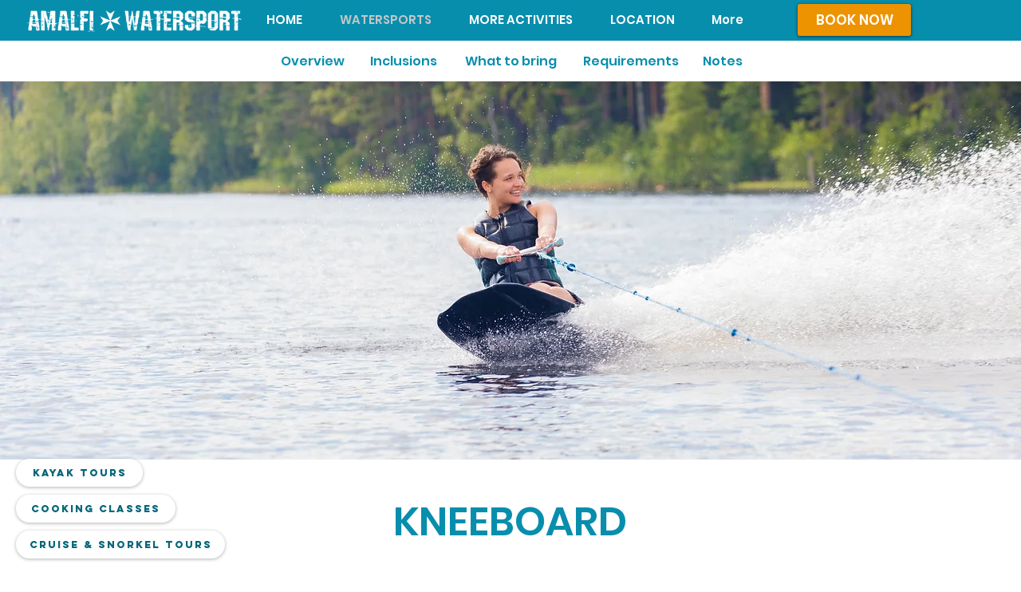

--- FILE ---
content_type: text/html; charset=UTF-8
request_url: https://www.amalfiwatersport.com/kneeboard
body_size: 133964
content:
<!DOCTYPE html>
<html lang="en">
<head>
  
  <!-- SEO Tags -->
  <title>Kneeboard in the Amalfi Coast | Amalfi Coast Watersport | Italy</title>
  <meta name="description" content="Kneeboard allows you a simple and intuitive approach to the practice of watersports thanks to its great characteristics of adaptability and maneuverability. It is perfect for introducing beginners and even children to the world of water activities. Inclusions: english speaking local captains and instructors, equipment (life vests, kneeboard, helmets), facilities (changing rooms, restrooms, luggage storage)."/>
  <link rel="canonical" href="https://www.amalfiwatersport.com/kneeboard"/>
  <meta property="og:title" content="Kneeboard in the Amalfi Coast | Amalfi Coast Watersport | Italy"/>
  <meta property="og:description" content="Kneeboard allows you a simple and intuitive approach to the practice of watersports thanks to its great characteristics of adaptability and maneuverability. It is perfect for introducing beginners and even children to the world of water activities. Inclusions: english speaking local captains and instructors, equipment (life vests, kneeboard, helmets), facilities (changing rooms, restrooms, luggage storage)."/>
  <meta property="og:image" content="https://static.wixstatic.com/media/fc1340_bac2139118f9469d9f56b5363a105ff6~mv2.jpg/v1/fill/w_2500,h_1605,al_c/fc1340_bac2139118f9469d9f56b5363a105ff6~mv2.jpg"/>
  <meta property="og:image:width" content="2500"/>
  <meta property="og:image:height" content="1605"/>
  <meta property="og:url" content="https://www.amalfiwatersport.com/kneeboard"/>
  <meta property="og:site_name" content="Amalfi Watersport"/>
  <meta property="og:type" content="website"/>
  <meta name="keywords" content="Amalfi Coast Kneeboard, Amalfi Coast Watersports, Amalfi Coast water activities, Amalfi Coast Wakeboard, Amalfi Coast Banana Boat"/>
  <link rel="alternate" href="https://www.amalfiwatersport.com/kneeboard" hreflang="x-default"/>
  <link rel="alternate" href="https://www.amalfiwatersport.com/it/kneeboard" hreflang="it-it"/>
  <link rel="alternate" href="https://www.amalfiwatersport.com/kneeboard" hreflang="en-us"/>
  <meta name="fb_admins_meta_tag" content="amalfiwatersport"/>
  <meta name="google-site-verification" content="VQcxTec5ZW_LRmZc-U7DSATXpcdudrRMrs48UU3jqyA"/>
  <meta property="fb:admins" content="amalfiwatersport"/>
  <meta name="twitter:card" content="summary_large_image"/>
  <meta name="twitter:title" content="Kneeboard in the Amalfi Coast | Amalfi Coast Watersport | Italy"/>
  <meta name="twitter:description" content="Kneeboard allows you a simple and intuitive approach to the practice of watersports thanks to its great characteristics of adaptability and maneuverability. It is perfect for introducing beginners and even children to the world of water activities. Inclusions: english speaking local captains and instructors, equipment (life vests, kneeboard, helmets), facilities (changing rooms, restrooms, luggage storage)."/>
  <meta name="twitter:image" content="https://static.wixstatic.com/media/fc1340_bac2139118f9469d9f56b5363a105ff6~mv2.jpg/v1/fill/w_2500,h_1605,al_c/fc1340_bac2139118f9469d9f56b5363a105ff6~mv2.jpg"/><meta name="google-site-verification" content="249cGJW1DVsr1MjUh1ML-vuYvk1eIXUwzwUs94bNH-w" />

  
  <meta charset='utf-8'>
  <meta name="viewport" content="width=device-width, initial-scale=1" id="wixDesktopViewport" />
  <meta http-equiv="X-UA-Compatible" content="IE=edge">
  <meta name="generator" content="Wix.com Website Builder"/>

  <link rel="icon" sizes="192x192" href="https://static.wixstatic.com/media/fc1340_f941c08531c147268062aa32dc27c57c%7Emv2.png/v1/fill/w_192%2Ch_192%2Clg_1%2Cusm_0.66_1.00_0.01/fc1340_f941c08531c147268062aa32dc27c57c%7Emv2.png" type="image/png"/>
  <link rel="shortcut icon" href="https://static.wixstatic.com/media/fc1340_f941c08531c147268062aa32dc27c57c%7Emv2.png/v1/fill/w_192%2Ch_192%2Clg_1%2Cusm_0.66_1.00_0.01/fc1340_f941c08531c147268062aa32dc27c57c%7Emv2.png" type="image/png"/>
  <link rel="apple-touch-icon" href="https://static.wixstatic.com/media/fc1340_f941c08531c147268062aa32dc27c57c%7Emv2.png/v1/fill/w_180%2Ch_180%2Clg_1%2Cusm_0.66_1.00_0.01/fc1340_f941c08531c147268062aa32dc27c57c%7Emv2.png" type="image/png"/>

  <!-- Safari Pinned Tab Icon -->
  <!-- <link rel="mask-icon" href="https://static.wixstatic.com/media/fc1340_f941c08531c147268062aa32dc27c57c%7Emv2.png/v1/fill/w_192%2Ch_192%2Clg_1%2Cusm_0.66_1.00_0.01/fc1340_f941c08531c147268062aa32dc27c57c%7Emv2.png"> -->

  <!-- Original trials -->
  


  <!-- Segmenter Polyfill -->
  <script>
    if (!window.Intl || !window.Intl.Segmenter) {
      (function() {
        var script = document.createElement('script');
        script.src = 'https://static.parastorage.com/unpkg/@formatjs/intl-segmenter@11.7.10/polyfill.iife.js';
        document.head.appendChild(script);
      })();
    }
  </script>

  <!-- Legacy Polyfills -->
  <script nomodule="" src="https://static.parastorage.com/unpkg/core-js-bundle@3.2.1/minified.js"></script>
  <script nomodule="" src="https://static.parastorage.com/unpkg/focus-within-polyfill@5.0.9/dist/focus-within-polyfill.js"></script>

  <!-- Performance API Polyfills -->
  <script>
  (function () {
    var noop = function noop() {};
    if ("performance" in window === false) {
      window.performance = {};
    }
    window.performance.mark = performance.mark || noop;
    window.performance.measure = performance.measure || noop;
    if ("now" in window.performance === false) {
      var nowOffset = Date.now();
      if (performance.timing && performance.timing.navigationStart) {
        nowOffset = performance.timing.navigationStart;
      }
      window.performance.now = function now() {
        return Date.now() - nowOffset;
      };
    }
  })();
  </script>

  <!-- Globals Definitions -->
  <script>
    (function () {
      var now = Date.now()
      window.initialTimestamps = {
        initialTimestamp: now,
        initialRequestTimestamp: Math.round(performance.timeOrigin ? performance.timeOrigin : now - performance.now())
      }

      window.thunderboltTag = "libs-releases-GA-local"
      window.thunderboltVersion = "1.16761.0"
    })();
  </script>

  <!-- Essential Viewer Model -->
  <script type="application/json" id="wix-essential-viewer-model">{"fleetConfig":{"fleetName":"thunderbolt-seo-renderer","type":"GA","code":0},"mode":{"qa":false,"enableTestApi":false,"debug":false,"ssrIndicator":false,"ssrOnly":false,"siteAssetsFallback":"enable","versionIndicator":false},"componentsLibrariesTopology":[{"artifactId":"editor-elements","namespace":"wixui","url":"https:\/\/static.parastorage.com\/services\/editor-elements\/1.14838.0"},{"artifactId":"editor-elements","namespace":"dsgnsys","url":"https:\/\/static.parastorage.com\/services\/editor-elements\/1.14838.0"}],"siteFeaturesConfigs":{"sessionManager":{"isRunningInDifferentSiteContext":false}},"language":{"userLanguage":"en"},"siteAssets":{"clientTopology":{"mediaRootUrl":"https:\/\/static.wixstatic.com","staticMediaUrl":"https:\/\/static.wixstatic.com\/media","moduleRepoUrl":"https:\/\/static.parastorage.com\/unpkg","fileRepoUrl":"https:\/\/static.parastorage.com\/services","viewerAppsUrl":"https:\/\/viewer-apps.parastorage.com","viewerAssetsUrl":"https:\/\/viewer-assets.parastorage.com","siteAssetsUrl":"https:\/\/siteassets.parastorage.com","pageJsonServerUrls":["https:\/\/pages.parastorage.com","https:\/\/staticorigin.wixstatic.com","https:\/\/www.amalfiwatersport.com","https:\/\/fallback.wix.com\/wix-html-editor-pages-webapp\/page"],"pathOfTBModulesInFileRepoForFallback":"wix-thunderbolt\/dist\/"}},"siteFeatures":["accessibility","appMonitoring","assetsLoader","builderContextProviders","builderModuleLoader","businessLogger","captcha","clickHandlerRegistrar","codeEmbed","commonConfig","componentsLoader","componentsRegistry","consentPolicy","cookiesManager","cyclicTabbing","domSelectors","environmentWixCodeSdk","environment","locationWixCodeSdk","mpaNavigation","multilingual","navigationManager","navigationPhases","ooi","pages","panorama","renderer","reporter","router","scrollRestoration","seoWixCodeSdk","seo","sessionManager","siteMembersWixCodeSdk","siteMembers","siteScrollBlocker","siteWixCodeSdk","speculationRules","ssrCache","stores","structureApi","thunderboltInitializer","tpaCommons","translations","usedPlatformApis","warmupData","windowMessageRegistrar","windowWixCodeSdk","wixCustomElementComponent","wixEmbedsApi","componentsReact","platform"],"site":{"externalBaseUrl":"https:\/\/www.amalfiwatersport.com","isSEO":true},"media":{"staticMediaUrl":"https:\/\/static.wixstatic.com\/media","mediaRootUrl":"https:\/\/static.wixstatic.com\/","staticVideoUrl":"https:\/\/video.wixstatic.com\/"},"requestUrl":"https:\/\/www.amalfiwatersport.com\/kneeboard","rollout":{"siteAssetsVersionsRollout":false,"isDACRollout":0,"isTBRollout":false},"commonConfig":{"brand":"wix","host":"VIEWER","bsi":"","consentPolicy":{},"consentPolicyHeader":{},"siteRevision":"724","renderingFlow":"NONE","language":"en","locale":"en-us"},"interactionSampleRatio":0.01,"dynamicModelUrl":"https:\/\/www.amalfiwatersport.com\/_api\/v2\/dynamicmodel","accessTokensUrl":"https:\/\/www.amalfiwatersport.com\/_api\/v1\/access-tokens","isExcludedFromSecurityExperiments":false,"experiments":{"specs.thunderbolt.hardenFetchAndXHR":true,"specs.thunderbolt.securityExperiments":true}}</script>
  <script>window.viewerModel = JSON.parse(document.getElementById('wix-essential-viewer-model').textContent)</script>

  <script>
    window.commonConfig = viewerModel.commonConfig
  </script>

  
  <!-- BEGIN handleAccessTokens bundle -->

  <script data-url="https://static.parastorage.com/services/wix-thunderbolt/dist/handleAccessTokens.inline.4f2f9a53.bundle.min.js">(()=>{"use strict";function e(e){let{context:o,property:r,value:n,enumerable:i=!0}=e,c=e.get,l=e.set;if(!r||void 0===n&&!c&&!l)return new Error("property and value are required");let a=o||globalThis,s=a?.[r],u={};if(void 0!==n)u.value=n;else{if(c){let e=t(c);e&&(u.get=e)}if(l){let e=t(l);e&&(u.set=e)}}let p={...u,enumerable:i||!1,configurable:!1};void 0!==n&&(p.writable=!1);try{Object.defineProperty(a,r,p)}catch(e){return e instanceof TypeError?s:e}return s}function t(e,t){return"function"==typeof e?e:!0===e?.async&&"function"==typeof e.func?t?async function(t){return e.func(t)}:async function(){return e.func()}:"function"==typeof e?.func?e.func:void 0}try{e({property:"strictDefine",value:e})}catch{}try{e({property:"defineStrictObject",value:r})}catch{}try{e({property:"defineStrictMethod",value:n})}catch{}var o=["toString","toLocaleString","valueOf","constructor","prototype"];function r(t){let{context:n,property:c,propertiesToExclude:l=[],skipPrototype:a=!1,hardenPrototypePropertiesToExclude:s=[]}=t;if(!c)return new Error("property is required");let u=(n||globalThis)[c],p={},f=i(n,c);u&&("object"==typeof u||"function"==typeof u)&&Reflect.ownKeys(u).forEach(t=>{if(!l.includes(t)&&!o.includes(t)){let o=i(u,t);if(o&&(o.writable||o.configurable)){let{value:r,get:n,set:i,enumerable:c=!1}=o,l={};void 0!==r?l.value=r:n?l.get=n:i&&(l.set=i);try{let o=e({context:u,property:t,...l,enumerable:c});p[t]=o}catch(e){if(!(e instanceof TypeError))throw e;try{p[t]=o.value||o.get||o.set}catch{}}}}});let d={originalObject:u,originalProperties:p};if(!a&&void 0!==u?.prototype){let e=r({context:u,property:"prototype",propertiesToExclude:s,skipPrototype:!0});e instanceof Error||(d.originalPrototype=e?.originalObject,d.originalPrototypeProperties=e?.originalProperties)}return e({context:n,property:c,value:u,enumerable:f?.enumerable}),d}function n(t,o){let r=(o||globalThis)[t],n=i(o||globalThis,t);return r&&n&&(n.writable||n.configurable)?(Object.freeze(r),e({context:globalThis,property:t,value:r})):r}function i(e,t){if(e&&t)try{return Reflect.getOwnPropertyDescriptor(e,t)}catch{return}}function c(e){if("string"!=typeof e)return e;try{return decodeURIComponent(e).toLowerCase().trim()}catch{return e.toLowerCase().trim()}}function l(e,t){let o="";if("string"==typeof e)o=e.split("=")[0]?.trim()||"";else{if(!e||"string"!=typeof e.name)return!1;o=e.name}return t.has(c(o)||"")}function a(e,t){let o;return o="string"==typeof e?e.split(";").map(e=>e.trim()).filter(e=>e.length>0):e||[],o.filter(e=>!l(e,t))}var s=null;function u(){return null===s&&(s=typeof Document>"u"?void 0:Object.getOwnPropertyDescriptor(Document.prototype,"cookie")),s}function p(t,o){if(!globalThis?.cookieStore)return;let r=globalThis.cookieStore.get.bind(globalThis.cookieStore),n=globalThis.cookieStore.getAll.bind(globalThis.cookieStore),i=globalThis.cookieStore.set.bind(globalThis.cookieStore),c=globalThis.cookieStore.delete.bind(globalThis.cookieStore);return e({context:globalThis.CookieStore.prototype,property:"get",value:async function(e){return l(("string"==typeof e?e:e.name)||"",t)?null:r.call(this,e)},enumerable:!0}),e({context:globalThis.CookieStore.prototype,property:"getAll",value:async function(){return a(await n.apply(this,Array.from(arguments)),t)},enumerable:!0}),e({context:globalThis.CookieStore.prototype,property:"set",value:async function(){let e=Array.from(arguments);if(!l(1===e.length?e[0].name:e[0],t))return i.apply(this,e);o&&console.warn(o)},enumerable:!0}),e({context:globalThis.CookieStore.prototype,property:"delete",value:async function(){let e=Array.from(arguments);if(!l(1===e.length?e[0].name:e[0],t))return c.apply(this,e)},enumerable:!0}),e({context:globalThis.cookieStore,property:"prototype",value:globalThis.CookieStore.prototype,enumerable:!1}),e({context:globalThis,property:"cookieStore",value:globalThis.cookieStore,enumerable:!0}),{get:r,getAll:n,set:i,delete:c}}var f=["TextEncoder","TextDecoder","XMLHttpRequestEventTarget","EventTarget","URL","JSON","Reflect","Object","Array","Map","Set","WeakMap","WeakSet","Promise","Symbol","Error"],d=["addEventListener","removeEventListener","dispatchEvent","encodeURI","encodeURIComponent","decodeURI","decodeURIComponent"];const y=(e,t)=>{try{const o=t?t.get.call(document):document.cookie;return o.split(";").map(e=>e.trim()).filter(t=>t?.startsWith(e))[0]?.split("=")[1]}catch(e){return""}},g=(e="",t="",o="/")=>`${e}=; ${t?`domain=${t};`:""} max-age=0; path=${o}; expires=Thu, 01 Jan 1970 00:00:01 GMT`;function m(){(function(){if("undefined"!=typeof window){const e=performance.getEntriesByType("navigation")[0];return"back_forward"===(e?.type||"")}return!1})()&&function(){const{counter:e}=function(){const e=b("getItem");if(e){const[t,o]=e.split("-"),r=o?parseInt(o,10):0;if(r>=3){const e=t?Number(t):0;if(Date.now()-e>6e4)return{counter:0}}return{counter:r}}return{counter:0}}();e<3?(!function(e=1){b("setItem",`${Date.now()}-${e}`)}(e+1),window.location.reload()):console.error("ATS: Max reload attempts reached")}()}function b(e,t){try{return sessionStorage[e]("reload",t||"")}catch(e){console.error("ATS: Error calling sessionStorage:",e)}}const h="client-session-bind",v="sec-fetch-unsupported",{experiments:w}=window.viewerModel,T=[h,"client-binding",v,"svSession","smSession","server-session-bind","wixSession2","wixSession3"].map(e=>e.toLowerCase()),{cookie:S}=function(t,o){let r=new Set(t);return e({context:document,property:"cookie",set:{func:e=>function(e,t,o,r){let n=u(),i=c(t.split(";")[0]||"")||"";[...o].every(e=>!i.startsWith(e.toLowerCase()))&&n?.set?n.set.call(e,t):r&&console.warn(r)}(document,e,r,o)},get:{func:()=>function(e,t){let o=u();if(!o?.get)throw new Error("Cookie descriptor or getter not available");return a(o.get.call(e),t).join("; ")}(document,r)},enumerable:!0}),{cookieStore:p(r,o),cookie:u()}}(T),k="tbReady",x="security_overrideGlobals",{experiments:E,siteFeaturesConfigs:C,accessTokensUrl:P}=window.viewerModel,R=P,M={},O=(()=>{const e=y(h,S);if(w["specs.thunderbolt.browserCacheReload"]){y(v,S)||e?b("removeItem"):m()}return(()=>{const e=g(h),t=g(h,location.hostname);S.set.call(document,e),S.set.call(document,t)})(),e})();O&&(M["client-binding"]=O);const D=fetch;addEventListener(k,function e(t){const{logger:o}=t.detail;try{window.tb.init({fetch:D,fetchHeaders:M})}catch(e){const t=new Error("TB003");o.meter(`${x}_${t.message}`,{paramsOverrides:{errorType:x,eventString:t.message}}),window?.viewerModel?.mode.debug&&console.error(e)}finally{removeEventListener(k,e)}}),E["specs.thunderbolt.hardenFetchAndXHR"]||(window.fetchDynamicModel=()=>C.sessionManager.isRunningInDifferentSiteContext?Promise.resolve({}):fetch(R,{credentials:"same-origin",headers:M}).then(function(e){if(!e.ok)throw new Error(`[${e.status}]${e.statusText}`);return e.json()}),window.dynamicModelPromise=window.fetchDynamicModel())})();
//# sourceMappingURL=https://static.parastorage.com/services/wix-thunderbolt/dist/handleAccessTokens.inline.4f2f9a53.bundle.min.js.map</script>

<!-- END handleAccessTokens bundle -->

<!-- BEGIN overrideGlobals bundle -->

<script data-url="https://static.parastorage.com/services/wix-thunderbolt/dist/overrideGlobals.inline.ec13bfcf.bundle.min.js">(()=>{"use strict";function e(e){let{context:r,property:o,value:n,enumerable:i=!0}=e,c=e.get,a=e.set;if(!o||void 0===n&&!c&&!a)return new Error("property and value are required");let l=r||globalThis,u=l?.[o],s={};if(void 0!==n)s.value=n;else{if(c){let e=t(c);e&&(s.get=e)}if(a){let e=t(a);e&&(s.set=e)}}let p={...s,enumerable:i||!1,configurable:!1};void 0!==n&&(p.writable=!1);try{Object.defineProperty(l,o,p)}catch(e){return e instanceof TypeError?u:e}return u}function t(e,t){return"function"==typeof e?e:!0===e?.async&&"function"==typeof e.func?t?async function(t){return e.func(t)}:async function(){return e.func()}:"function"==typeof e?.func?e.func:void 0}try{e({property:"strictDefine",value:e})}catch{}try{e({property:"defineStrictObject",value:o})}catch{}try{e({property:"defineStrictMethod",value:n})}catch{}var r=["toString","toLocaleString","valueOf","constructor","prototype"];function o(t){let{context:n,property:c,propertiesToExclude:a=[],skipPrototype:l=!1,hardenPrototypePropertiesToExclude:u=[]}=t;if(!c)return new Error("property is required");let s=(n||globalThis)[c],p={},f=i(n,c);s&&("object"==typeof s||"function"==typeof s)&&Reflect.ownKeys(s).forEach(t=>{if(!a.includes(t)&&!r.includes(t)){let r=i(s,t);if(r&&(r.writable||r.configurable)){let{value:o,get:n,set:i,enumerable:c=!1}=r,a={};void 0!==o?a.value=o:n?a.get=n:i&&(a.set=i);try{let r=e({context:s,property:t,...a,enumerable:c});p[t]=r}catch(e){if(!(e instanceof TypeError))throw e;try{p[t]=r.value||r.get||r.set}catch{}}}}});let d={originalObject:s,originalProperties:p};if(!l&&void 0!==s?.prototype){let e=o({context:s,property:"prototype",propertiesToExclude:u,skipPrototype:!0});e instanceof Error||(d.originalPrototype=e?.originalObject,d.originalPrototypeProperties=e?.originalProperties)}return e({context:n,property:c,value:s,enumerable:f?.enumerable}),d}function n(t,r){let o=(r||globalThis)[t],n=i(r||globalThis,t);return o&&n&&(n.writable||n.configurable)?(Object.freeze(o),e({context:globalThis,property:t,value:o})):o}function i(e,t){if(e&&t)try{return Reflect.getOwnPropertyDescriptor(e,t)}catch{return}}function c(e){if("string"!=typeof e)return e;try{return decodeURIComponent(e).toLowerCase().trim()}catch{return e.toLowerCase().trim()}}function a(e,t){return e instanceof Headers?e.forEach((r,o)=>{l(o,t)||e.delete(o)}):Object.keys(e).forEach(r=>{l(r,t)||delete e[r]}),e}function l(e,t){return!t.has(c(e)||"")}function u(e,t){let r=!0,o=function(e){let t,r;if(globalThis.Request&&e instanceof Request)t=e.url;else{if("function"!=typeof e?.toString)throw new Error("Unsupported type for url");t=e.toString()}try{return new URL(t).pathname}catch{return r=t.replace(/#.+/gi,"").split("?").shift(),r.startsWith("/")?r:`/${r}`}}(e),n=c(o);return n&&t.some(e=>n.includes(e))&&(r=!1),r}function s(t,r,o){let n=fetch,i=XMLHttpRequest,c=new Set(r);function s(){let e=new i,r=e.open,n=e.setRequestHeader;return e.open=function(){let n=Array.from(arguments),i=n[1];if(n.length<2||u(i,t))return r.apply(e,n);throw new Error(o||`Request not allowed for path ${i}`)},e.setRequestHeader=function(t,r){l(decodeURIComponent(t),c)&&n.call(e,t,r)},e}return e({property:"fetch",value:function(){let e=function(e,t){return globalThis.Request&&e[0]instanceof Request&&e[0]?.headers?a(e[0].headers,t):e[1]?.headers&&a(e[1].headers,t),e}(arguments,c);return u(arguments[0],t)?n.apply(globalThis,Array.from(e)):new Promise((e,t)=>{t(new Error(o||`Request not allowed for path ${arguments[0]}`))})},enumerable:!0}),e({property:"XMLHttpRequest",value:s,enumerable:!0}),Object.keys(i).forEach(e=>{s[e]=i[e]}),{fetch:n,XMLHttpRequest:i}}var p=["TextEncoder","TextDecoder","XMLHttpRequestEventTarget","EventTarget","URL","JSON","Reflect","Object","Array","Map","Set","WeakMap","WeakSet","Promise","Symbol","Error"],f=["addEventListener","removeEventListener","dispatchEvent","encodeURI","encodeURIComponent","decodeURI","decodeURIComponent"];const d=function(){let t=globalThis.open,r=document.open;function o(e,r,o){let n="string"!=typeof e,i=t.call(window,e,r,o);return n||e&&function(e){return e.startsWith("//")&&/(?:[a-z0-9](?:[a-z0-9-]{0,61}[a-z0-9])?\.)+[a-z0-9][a-z0-9-]{0,61}[a-z0-9]/g.test(`${location.protocol}:${e}`)&&(e=`${location.protocol}${e}`),!e.startsWith("http")||new URL(e).hostname===location.hostname}(e)?{}:i}return e({property:"open",value:o,context:globalThis,enumerable:!0}),e({property:"open",value:function(e,t,n){return e?o(e,t,n):r.call(document,e||"",t||"",n||"")},context:document,enumerable:!0}),{open:t,documentOpen:r}},y=function(){let t=document.createElement,r=Element.prototype.setAttribute,o=Element.prototype.setAttributeNS;return e({property:"createElement",context:document,value:function(n,i){let a=t.call(document,n,i);if("iframe"===c(n)){e({property:"srcdoc",context:a,get:()=>"",set:()=>{console.warn("`srcdoc` is not allowed in iframe elements.")}});let t=function(e,t){"srcdoc"!==e.toLowerCase()?r.call(a,e,t):console.warn("`srcdoc` attribute is not allowed to be set.")},n=function(e,t,r){"srcdoc"!==t.toLowerCase()?o.call(a,e,t,r):console.warn("`srcdoc` attribute is not allowed to be set.")};a.setAttribute=t,a.setAttributeNS=n}return a},enumerable:!0}),{createElement:t,setAttribute:r,setAttributeNS:o}},m=["client-binding"],b=["/_api/v1/access-tokens","/_api/v2/dynamicmodel","/_api/one-app-session-web/v3/businesses"],h=function(){let t=setTimeout,r=setInterval;return o("setTimeout",0,globalThis),o("setInterval",0,globalThis),{setTimeout:t,setInterval:r};function o(t,r,o){let n=o||globalThis,i=n[t];if(!i||"function"!=typeof i)throw new Error(`Function ${t} not found or is not a function`);e({property:t,value:function(){let e=Array.from(arguments);if("string"!=typeof e[r])return i.apply(n,e);console.warn(`Calling ${t} with a String Argument at index ${r} is not allowed`)},context:o,enumerable:!0})}},v=function(){if(navigator&&"serviceWorker"in navigator){let t=navigator.serviceWorker.register;return e({context:navigator.serviceWorker,property:"register",value:function(){console.log("Service worker registration is not allowed")},enumerable:!0}),{register:t}}return{}};performance.mark("overrideGlobals started");const{isExcludedFromSecurityExperiments:g,experiments:w}=window.viewerModel,E=!g&&w["specs.thunderbolt.securityExperiments"];try{d(),E&&y(),w["specs.thunderbolt.hardenFetchAndXHR"]&&E&&s(b,m),v(),(e=>{let t=[],r=[];r=r.concat(["TextEncoder","TextDecoder"]),e&&(r=r.concat(["XMLHttpRequestEventTarget","EventTarget"])),r=r.concat(["URL","JSON"]),e&&(t=t.concat(["addEventListener","removeEventListener"])),t=t.concat(["encodeURI","encodeURIComponent","decodeURI","decodeURIComponent"]),r=r.concat(["String","Number"]),e&&r.push("Object"),r=r.concat(["Reflect"]),t.forEach(e=>{n(e),["addEventListener","removeEventListener"].includes(e)&&n(e,document)}),r.forEach(e=>{o({property:e})})})(E),E&&h()}catch(e){window?.viewerModel?.mode.debug&&console.error(e);const t=new Error("TB006");window.fedops?.reportError(t,"security_overrideGlobals"),window.Sentry?window.Sentry.captureException(t):globalThis.defineStrictProperty("sentryBuffer",[t],window,!1)}performance.mark("overrideGlobals ended")})();
//# sourceMappingURL=https://static.parastorage.com/services/wix-thunderbolt/dist/overrideGlobals.inline.ec13bfcf.bundle.min.js.map</script>

<!-- END overrideGlobals bundle -->


  
  <script>
    window.commonConfig = viewerModel.commonConfig

	
  </script>

  <!-- Initial CSS -->
  <style data-url="https://static.parastorage.com/services/wix-thunderbolt/dist/main.347af09f.min.css">@keyframes slide-horizontal-new{0%{transform:translateX(100%)}}@keyframes slide-horizontal-old{80%{opacity:1}to{opacity:0;transform:translateX(-100%)}}@keyframes slide-vertical-new{0%{transform:translateY(-100%)}}@keyframes slide-vertical-old{80%{opacity:1}to{opacity:0;transform:translateY(100%)}}@keyframes out-in-new{0%{opacity:0}}@keyframes out-in-old{to{opacity:0}}:root:active-view-transition{view-transition-name:none}::view-transition{pointer-events:none}:root:active-view-transition::view-transition-new(page-group),:root:active-view-transition::view-transition-old(page-group){animation-duration:.6s;cursor:wait;pointer-events:all}:root:active-view-transition-type(SlideHorizontal)::view-transition-old(page-group){animation:slide-horizontal-old .6s cubic-bezier(.83,0,.17,1) forwards;mix-blend-mode:normal}:root:active-view-transition-type(SlideHorizontal)::view-transition-new(page-group){animation:slide-horizontal-new .6s cubic-bezier(.83,0,.17,1) backwards;mix-blend-mode:normal}:root:active-view-transition-type(SlideVertical)::view-transition-old(page-group){animation:slide-vertical-old .6s cubic-bezier(.83,0,.17,1) forwards;mix-blend-mode:normal}:root:active-view-transition-type(SlideVertical)::view-transition-new(page-group){animation:slide-vertical-new .6s cubic-bezier(.83,0,.17,1) backwards;mix-blend-mode:normal}:root:active-view-transition-type(OutIn)::view-transition-old(page-group){animation:out-in-old .35s cubic-bezier(.22,1,.36,1) forwards}:root:active-view-transition-type(OutIn)::view-transition-new(page-group){animation:out-in-new .35s cubic-bezier(.64,0,.78,0) .35s backwards}@media(prefers-reduced-motion:reduce){::view-transition-group(*),::view-transition-new(*),::view-transition-old(*){animation:none!important}}body,html{background:transparent;border:0;margin:0;outline:0;padding:0;vertical-align:baseline}body{--scrollbar-width:0px;font-family:Arial,Helvetica,sans-serif;font-size:10px}body,html{height:100%}body{overflow-x:auto;overflow-y:scroll}body:not(.responsive) #site-root{min-width:var(--site-width);width:100%}body:not([data-js-loaded]) [data-hide-prejs]{visibility:hidden}interact-element{display:contents}#SITE_CONTAINER{position:relative}:root{--one-unit:1vw;--section-max-width:9999px;--spx-stopper-max:9999px;--spx-stopper-min:0px;--browser-zoom:1}@supports(-webkit-appearance:none) and (stroke-color:transparent){:root{--safari-sticky-fix:opacity;--experimental-safari-sticky-fix:translateZ(0)}}@supports(container-type:inline-size){:root{--one-unit:1cqw}}[id^=oldHoverBox-]{mix-blend-mode:plus-lighter;transition:opacity .5s ease,visibility .5s ease}[data-mesh-id$=inlineContent-gridContainer]:has(>[id^=oldHoverBox-]){isolation:isolate}</style>
<style data-url="https://static.parastorage.com/services/wix-thunderbolt/dist/main.renderer.9cb0985f.min.css">a,abbr,acronym,address,applet,b,big,blockquote,button,caption,center,cite,code,dd,del,dfn,div,dl,dt,em,fieldset,font,footer,form,h1,h2,h3,h4,h5,h6,header,i,iframe,img,ins,kbd,label,legend,li,nav,object,ol,p,pre,q,s,samp,section,small,span,strike,strong,sub,sup,table,tbody,td,tfoot,th,thead,title,tr,tt,u,ul,var{background:transparent;border:0;margin:0;outline:0;padding:0;vertical-align:baseline}input,select,textarea{box-sizing:border-box;font-family:Helvetica,Arial,sans-serif}ol,ul{list-style:none}blockquote,q{quotes:none}ins{text-decoration:none}del{text-decoration:line-through}table{border-collapse:collapse;border-spacing:0}a{cursor:pointer;text-decoration:none}.testStyles{overflow-y:hidden}.reset-button{-webkit-appearance:none;background:none;border:0;color:inherit;font:inherit;line-height:normal;outline:0;overflow:visible;padding:0;-webkit-user-select:none;-moz-user-select:none;-ms-user-select:none}:focus{outline:none}body.device-mobile-optimized:not(.disable-site-overflow){overflow-x:hidden;overflow-y:scroll}body.device-mobile-optimized:not(.responsive) #SITE_CONTAINER{margin-left:auto;margin-right:auto;overflow-x:visible;position:relative;width:320px}body.device-mobile-optimized:not(.responsive):not(.blockSiteScrolling) #SITE_CONTAINER{margin-top:0}body.device-mobile-optimized>*{max-width:100%!important}body.device-mobile-optimized #site-root{overflow-x:hidden;overflow-y:hidden}@supports(overflow:clip){body.device-mobile-optimized #site-root{overflow-x:clip;overflow-y:clip}}body.device-mobile-non-optimized #SITE_CONTAINER #site-root{overflow-x:clip;overflow-y:clip}body.device-mobile-non-optimized.fullScreenMode{background-color:#5f6360}body.device-mobile-non-optimized.fullScreenMode #MOBILE_ACTIONS_MENU,body.device-mobile-non-optimized.fullScreenMode #SITE_BACKGROUND,body.device-mobile-non-optimized.fullScreenMode #site-root,body.fullScreenMode #WIX_ADS{visibility:hidden}body.fullScreenMode{overflow-x:hidden!important;overflow-y:hidden!important}body.fullScreenMode.device-mobile-optimized #TINY_MENU{opacity:0;pointer-events:none}body.fullScreenMode-scrollable.device-mobile-optimized{overflow-x:hidden!important;overflow-y:auto!important}body.fullScreenMode-scrollable.device-mobile-optimized #masterPage,body.fullScreenMode-scrollable.device-mobile-optimized #site-root{overflow-x:hidden!important;overflow-y:hidden!important}body.fullScreenMode-scrollable.device-mobile-optimized #SITE_BACKGROUND,body.fullScreenMode-scrollable.device-mobile-optimized #masterPage{height:auto!important}body.fullScreenMode-scrollable.device-mobile-optimized #masterPage.mesh-layout{height:0!important}body.blockSiteScrolling,body.siteScrollingBlocked{position:fixed;width:100%}body.blockSiteScrolling #SITE_CONTAINER{margin-top:calc(var(--blocked-site-scroll-margin-top)*-1)}#site-root{margin:0 auto;min-height:100%;position:relative;top:var(--wix-ads-height)}#site-root img:not([src]){visibility:hidden}#site-root svg img:not([src]){visibility:visible}.auto-generated-link{color:inherit}#SCROLL_TO_BOTTOM,#SCROLL_TO_TOP{height:0}.has-click-trigger{cursor:pointer}.fullScreenOverlay{bottom:0;display:flex;justify-content:center;left:0;overflow-y:hidden;position:fixed;right:0;top:-60px;z-index:1005}.fullScreenOverlay>.fullScreenOverlayContent{bottom:0;left:0;margin:0 auto;overflow:hidden;position:absolute;right:0;top:60px;transform:translateZ(0)}[data-mesh-id$=centeredContent],[data-mesh-id$=form],[data-mesh-id$=inlineContent]{pointer-events:none;position:relative}[data-mesh-id$=-gridWrapper],[data-mesh-id$=-rotated-wrapper]{pointer-events:none}[data-mesh-id$=-gridContainer]>*,[data-mesh-id$=-rotated-wrapper]>*,[data-mesh-id$=inlineContent]>:not([data-mesh-id$=-gridContainer]){pointer-events:auto}.device-mobile-optimized #masterPage.mesh-layout #SOSP_CONTAINER_CUSTOM_ID{grid-area:2/1/3/2;-ms-grid-row:2;position:relative}#masterPage.mesh-layout{-ms-grid-rows:max-content max-content min-content max-content;-ms-grid-columns:100%;align-items:start;display:-ms-grid;display:grid;grid-template-columns:100%;grid-template-rows:max-content max-content min-content max-content;justify-content:stretch}#masterPage.mesh-layout #PAGES_CONTAINER,#masterPage.mesh-layout #SITE_FOOTER-placeholder,#masterPage.mesh-layout #SITE_FOOTER_WRAPPER,#masterPage.mesh-layout #SITE_HEADER-placeholder,#masterPage.mesh-layout #SITE_HEADER_WRAPPER,#masterPage.mesh-layout #SOSP_CONTAINER_CUSTOM_ID[data-state~=mobileView],#masterPage.mesh-layout #soapAfterPagesContainer,#masterPage.mesh-layout #soapBeforePagesContainer{-ms-grid-row-align:start;-ms-grid-column-align:start;-ms-grid-column:1}#masterPage.mesh-layout #SITE_HEADER-placeholder,#masterPage.mesh-layout #SITE_HEADER_WRAPPER{grid-area:1/1/2/2;-ms-grid-row:1}#masterPage.mesh-layout #PAGES_CONTAINER,#masterPage.mesh-layout #soapAfterPagesContainer,#masterPage.mesh-layout #soapBeforePagesContainer{grid-area:3/1/4/2;-ms-grid-row:3}#masterPage.mesh-layout #soapAfterPagesContainer,#masterPage.mesh-layout #soapBeforePagesContainer{width:100%}#masterPage.mesh-layout #PAGES_CONTAINER{align-self:stretch}#masterPage.mesh-layout main#PAGES_CONTAINER{display:block}#masterPage.mesh-layout #SITE_FOOTER-placeholder,#masterPage.mesh-layout #SITE_FOOTER_WRAPPER{grid-area:4/1/5/2;-ms-grid-row:4}#masterPage.mesh-layout #SITE_PAGES,#masterPage.mesh-layout [data-mesh-id=PAGES_CONTAINERcenteredContent],#masterPage.mesh-layout [data-mesh-id=PAGES_CONTAINERinlineContent]{height:100%}#masterPage.mesh-layout.desktop>*{width:100%}#masterPage.mesh-layout #PAGES_CONTAINER,#masterPage.mesh-layout #SITE_FOOTER,#masterPage.mesh-layout #SITE_FOOTER_WRAPPER,#masterPage.mesh-layout #SITE_HEADER,#masterPage.mesh-layout #SITE_HEADER_WRAPPER,#masterPage.mesh-layout #SITE_PAGES,#masterPage.mesh-layout #masterPageinlineContent{position:relative}#masterPage.mesh-layout #SITE_HEADER{grid-area:1/1/2/2}#masterPage.mesh-layout #SITE_FOOTER{grid-area:4/1/5/2}#masterPage.mesh-layout.overflow-x-clip #SITE_FOOTER,#masterPage.mesh-layout.overflow-x-clip #SITE_HEADER{overflow-x:clip}[data-z-counter]{z-index:0}[data-z-counter="0"]{z-index:auto}.wixSiteProperties{-webkit-font-smoothing:antialiased;-moz-osx-font-smoothing:grayscale}:root{--wst-button-color-fill-primary:rgb(var(--color_48));--wst-button-color-border-primary:rgb(var(--color_49));--wst-button-color-text-primary:rgb(var(--color_50));--wst-button-color-fill-primary-hover:rgb(var(--color_51));--wst-button-color-border-primary-hover:rgb(var(--color_52));--wst-button-color-text-primary-hover:rgb(var(--color_53));--wst-button-color-fill-primary-disabled:rgb(var(--color_54));--wst-button-color-border-primary-disabled:rgb(var(--color_55));--wst-button-color-text-primary-disabled:rgb(var(--color_56));--wst-button-color-fill-secondary:rgb(var(--color_57));--wst-button-color-border-secondary:rgb(var(--color_58));--wst-button-color-text-secondary:rgb(var(--color_59));--wst-button-color-fill-secondary-hover:rgb(var(--color_60));--wst-button-color-border-secondary-hover:rgb(var(--color_61));--wst-button-color-text-secondary-hover:rgb(var(--color_62));--wst-button-color-fill-secondary-disabled:rgb(var(--color_63));--wst-button-color-border-secondary-disabled:rgb(var(--color_64));--wst-button-color-text-secondary-disabled:rgb(var(--color_65));--wst-color-fill-base-1:rgb(var(--color_36));--wst-color-fill-base-2:rgb(var(--color_37));--wst-color-fill-base-shade-1:rgb(var(--color_38));--wst-color-fill-base-shade-2:rgb(var(--color_39));--wst-color-fill-base-shade-3:rgb(var(--color_40));--wst-color-fill-accent-1:rgb(var(--color_41));--wst-color-fill-accent-2:rgb(var(--color_42));--wst-color-fill-accent-3:rgb(var(--color_43));--wst-color-fill-accent-4:rgb(var(--color_44));--wst-color-fill-background-primary:rgb(var(--color_11));--wst-color-fill-background-secondary:rgb(var(--color_12));--wst-color-text-primary:rgb(var(--color_15));--wst-color-text-secondary:rgb(var(--color_14));--wst-color-action:rgb(var(--color_18));--wst-color-disabled:rgb(var(--color_39));--wst-color-title:rgb(var(--color_45));--wst-color-subtitle:rgb(var(--color_46));--wst-color-line:rgb(var(--color_47));--wst-font-style-h2:var(--font_2);--wst-font-style-h3:var(--font_3);--wst-font-style-h4:var(--font_4);--wst-font-style-h5:var(--font_5);--wst-font-style-h6:var(--font_6);--wst-font-style-body-large:var(--font_7);--wst-font-style-body-medium:var(--font_8);--wst-font-style-body-small:var(--font_9);--wst-font-style-body-x-small:var(--font_10);--wst-color-custom-1:rgb(var(--color_13));--wst-color-custom-2:rgb(var(--color_16));--wst-color-custom-3:rgb(var(--color_17));--wst-color-custom-4:rgb(var(--color_19));--wst-color-custom-5:rgb(var(--color_20));--wst-color-custom-6:rgb(var(--color_21));--wst-color-custom-7:rgb(var(--color_22));--wst-color-custom-8:rgb(var(--color_23));--wst-color-custom-9:rgb(var(--color_24));--wst-color-custom-10:rgb(var(--color_25));--wst-color-custom-11:rgb(var(--color_26));--wst-color-custom-12:rgb(var(--color_27));--wst-color-custom-13:rgb(var(--color_28));--wst-color-custom-14:rgb(var(--color_29));--wst-color-custom-15:rgb(var(--color_30));--wst-color-custom-16:rgb(var(--color_31));--wst-color-custom-17:rgb(var(--color_32));--wst-color-custom-18:rgb(var(--color_33));--wst-color-custom-19:rgb(var(--color_34));--wst-color-custom-20:rgb(var(--color_35))}.wix-presets-wrapper{display:contents}</style>

  <meta name="format-detection" content="telephone=no">
  <meta name="skype_toolbar" content="skype_toolbar_parser_compatible">
  
  

  

  
      <!--pageHtmlEmbeds.head start-->
      <script type="wix/htmlEmbeds" id="pageHtmlEmbeds.head start"></script>
    
      <script src="https://static.elfsight.com/platform/platform.js" data-use-service-core defer></script>
<div class="elfsight-app-6615e6e6-8efb-481c-a279-0e880e47ca98" data-elfsight-app-lazy></div>
    
      <script>
function registerListener() {
  window.wixDevelopersAnalytics.register(
    'cf06bdf3-5bab-4f20-b165-97fb723dac6a',
    (eventName, eventParams, options) => {
      const a = 1
      const XSRFToken = getXSRFTokenFromCookie()
      fetch(
        `${window.location.origin}/_serverless/analytics-reporter/facebook/event`,
        {
          method: 'POST',
          headers: {
            'Content-Type': 'application/json',
            'X-XSRF-TOKEN': XSRFToken,
          },
          body: JSON.stringify({ eventName, data: eventParams }),
        },
      );
    },
  );
  function getXSRFTokenFromCookie() {
    var match = document.cookie.match(new RegExp("XSRF-TOKEN=(.+?);"));
    return match ? match[1] : "";
  }
}
window.wixDevelopersAnalytics
  ? registerListener()
  : window.addEventListener('wixDevelopersAnalyticsReady', registerListener);
</script>

    
      <script async defer type="text/javascript" src="https://cdn.getyourguide.com/tck/storefront/latest/loader.js"></script>
    
      <script type="wix/htmlEmbeds" id="pageHtmlEmbeds.head end"></script>
      <!--pageHtmlEmbeds.head end-->
  

  <!-- head performance data start -->
  
  <!-- head performance data end -->
  

    


    
<style data-href="https://static.parastorage.com/services/editor-elements-library/dist/thunderbolt/rb_wixui.thunderbolt_bootstrap-classic.72e6a2a3.min.css">.PlZyDq{touch-action:manipulation}.uDW_Qe{align-items:center;box-sizing:border-box;display:flex;justify-content:var(--label-align);min-width:100%;text-align:initial;width:-moz-max-content;width:max-content}.uDW_Qe:before{max-width:var(--margin-start,0)}.uDW_Qe:after,.uDW_Qe:before{align-self:stretch;content:"";flex-grow:1}.uDW_Qe:after{max-width:var(--margin-end,0)}.FubTgk{height:100%}.FubTgk .uDW_Qe{border-radius:var(--corvid-border-radius,var(--rd,0));bottom:0;box-shadow:var(--shd,0 1px 4px rgba(0,0,0,.6));left:0;position:absolute;right:0;top:0;transition:var(--trans1,border-color .4s ease 0s,background-color .4s ease 0s)}.FubTgk .uDW_Qe:link,.FubTgk .uDW_Qe:visited{border-color:transparent}.FubTgk .l7_2fn{color:var(--corvid-color,rgb(var(--txt,var(--color_15,color_15))));font:var(--fnt,var(--font_5));margin:0;position:relative;transition:var(--trans2,color .4s ease 0s);white-space:nowrap}.FubTgk[aria-disabled=false] .uDW_Qe{background-color:var(--corvid-background-color,rgba(var(--bg,var(--color_17,color_17)),var(--alpha-bg,1)));border:solid var(--corvid-border-color,rgba(var(--brd,var(--color_15,color_15)),var(--alpha-brd,1))) var(--corvid-border-width,var(--brw,0));cursor:pointer!important}:host(.device-mobile-optimized) .FubTgk[aria-disabled=false]:active .uDW_Qe,body.device-mobile-optimized .FubTgk[aria-disabled=false]:active .uDW_Qe{background-color:var(--corvid-hover-background-color,rgba(var(--bgh,var(--color_18,color_18)),var(--alpha-bgh,1)));border-color:var(--corvid-hover-border-color,rgba(var(--brdh,var(--color_15,color_15)),var(--alpha-brdh,1)))}:host(.device-mobile-optimized) .FubTgk[aria-disabled=false]:active .l7_2fn,body.device-mobile-optimized .FubTgk[aria-disabled=false]:active .l7_2fn{color:var(--corvid-hover-color,rgb(var(--txth,var(--color_15,color_15))))}:host(:not(.device-mobile-optimized)) .FubTgk[aria-disabled=false]:hover .uDW_Qe,body:not(.device-mobile-optimized) .FubTgk[aria-disabled=false]:hover .uDW_Qe{background-color:var(--corvid-hover-background-color,rgba(var(--bgh,var(--color_18,color_18)),var(--alpha-bgh,1)));border-color:var(--corvid-hover-border-color,rgba(var(--brdh,var(--color_15,color_15)),var(--alpha-brdh,1)))}:host(:not(.device-mobile-optimized)) .FubTgk[aria-disabled=false]:hover .l7_2fn,body:not(.device-mobile-optimized) .FubTgk[aria-disabled=false]:hover .l7_2fn{color:var(--corvid-hover-color,rgb(var(--txth,var(--color_15,color_15))))}.FubTgk[aria-disabled=true] .uDW_Qe{background-color:var(--corvid-disabled-background-color,rgba(var(--bgd,204,204,204),var(--alpha-bgd,1)));border-color:var(--corvid-disabled-border-color,rgba(var(--brdd,204,204,204),var(--alpha-brdd,1)));border-style:solid;border-width:var(--corvid-border-width,var(--brw,0))}.FubTgk[aria-disabled=true] .l7_2fn{color:var(--corvid-disabled-color,rgb(var(--txtd,255,255,255)))}.uUxqWY{align-items:center;box-sizing:border-box;display:flex;justify-content:var(--label-align);min-width:100%;text-align:initial;width:-moz-max-content;width:max-content}.uUxqWY:before{max-width:var(--margin-start,0)}.uUxqWY:after,.uUxqWY:before{align-self:stretch;content:"";flex-grow:1}.uUxqWY:after{max-width:var(--margin-end,0)}.Vq4wYb[aria-disabled=false] .uUxqWY{cursor:pointer}:host(.device-mobile-optimized) .Vq4wYb[aria-disabled=false]:active .wJVzSK,body.device-mobile-optimized .Vq4wYb[aria-disabled=false]:active .wJVzSK{color:var(--corvid-hover-color,rgb(var(--txth,var(--color_15,color_15))));transition:var(--trans,color .4s ease 0s)}:host(:not(.device-mobile-optimized)) .Vq4wYb[aria-disabled=false]:hover .wJVzSK,body:not(.device-mobile-optimized) .Vq4wYb[aria-disabled=false]:hover .wJVzSK{color:var(--corvid-hover-color,rgb(var(--txth,var(--color_15,color_15))));transition:var(--trans,color .4s ease 0s)}.Vq4wYb .uUxqWY{bottom:0;left:0;position:absolute;right:0;top:0}.Vq4wYb .wJVzSK{color:var(--corvid-color,rgb(var(--txt,var(--color_15,color_15))));font:var(--fnt,var(--font_5));transition:var(--trans,color .4s ease 0s);white-space:nowrap}.Vq4wYb[aria-disabled=true] .wJVzSK{color:var(--corvid-disabled-color,rgb(var(--txtd,255,255,255)))}:host(:not(.device-mobile-optimized)) .CohWsy,body:not(.device-mobile-optimized) .CohWsy{display:flex}:host(:not(.device-mobile-optimized)) .V5AUxf,body:not(.device-mobile-optimized) .V5AUxf{-moz-column-gap:var(--margin);column-gap:var(--margin);direction:var(--direction);display:flex;margin:0 auto;position:relative;width:calc(100% - var(--padding)*2)}:host(:not(.device-mobile-optimized)) .V5AUxf>*,body:not(.device-mobile-optimized) .V5AUxf>*{direction:ltr;flex:var(--column-flex) 1 0%;left:0;margin-bottom:var(--padding);margin-top:var(--padding);min-width:0;position:relative;top:0}:host(.device-mobile-optimized) .V5AUxf,body.device-mobile-optimized .V5AUxf{display:block;padding-bottom:var(--padding-y);padding-left:var(--padding-x,0);padding-right:var(--padding-x,0);padding-top:var(--padding-y);position:relative}:host(.device-mobile-optimized) .V5AUxf>*,body.device-mobile-optimized .V5AUxf>*{margin-bottom:var(--margin);position:relative}:host(.device-mobile-optimized) .V5AUxf>:first-child,body.device-mobile-optimized .V5AUxf>:first-child{margin-top:var(--firstChildMarginTop,0)}:host(.device-mobile-optimized) .V5AUxf>:last-child,body.device-mobile-optimized .V5AUxf>:last-child{margin-bottom:var(--lastChildMarginBottom)}.LIhNy3{backface-visibility:hidden}.jhxvbR,.mtrorN{display:block;height:100%;width:100%}.jhxvbR img{max-width:var(--wix-img-max-width,100%)}.jhxvbR[data-animate-blur] img{filter:blur(9px);transition:filter .8s ease-in}.jhxvbR[data-animate-blur] img[data-load-done]{filter:none}.if7Vw2{height:100%;left:0;-webkit-mask-image:var(--mask-image,none);mask-image:var(--mask-image,none);-webkit-mask-position:var(--mask-position,0);mask-position:var(--mask-position,0);-webkit-mask-repeat:var(--mask-repeat,no-repeat);mask-repeat:var(--mask-repeat,no-repeat);-webkit-mask-size:var(--mask-size,100%);mask-size:var(--mask-size,100%);overflow:hidden;pointer-events:var(--fill-layer-background-media-pointer-events);position:absolute;top:0;width:100%}.if7Vw2.f0uTJH{clip:rect(0,auto,auto,0)}.if7Vw2 .i1tH8h{height:100%;position:absolute;top:0;width:100%}.if7Vw2 .DXi4PB{height:var(--fill-layer-image-height,100%);opacity:var(--fill-layer-image-opacity)}.if7Vw2 .DXi4PB img{height:100%;width:100%}@supports(-webkit-hyphens:none){.if7Vw2.f0uTJH{clip:auto;-webkit-clip-path:inset(0)}}.wG8dni{height:100%}.tcElKx{background-color:var(--bg-overlay-color);background-image:var(--bg-gradient);transition:var(--inherit-transition)}.ImALHf,.Ybjs9b{opacity:var(--fill-layer-video-opacity)}.UWmm3w{bottom:var(--media-padding-bottom);height:var(--media-padding-height);position:absolute;top:var(--media-padding-top);width:100%}.Yjj1af{transform:scale(var(--scale,1));transition:var(--transform-duration,transform 0s)}.ImALHf{height:100%;position:relative;width:100%}.KCM6zk{opacity:var(--fill-layer-video-opacity,var(--fill-layer-image-opacity,1))}.KCM6zk .DXi4PB,.KCM6zk .ImALHf,.KCM6zk .Ybjs9b{opacity:1}._uqPqy{clip-path:var(--fill-layer-clip)}._uqPqy,.eKyYhK{position:absolute;top:0}._uqPqy,.eKyYhK,.x0mqQS img{height:100%;width:100%}.pnCr6P{opacity:0}.blf7sp,.pnCr6P{position:absolute;top:0}.blf7sp{height:0;left:0;overflow:hidden;width:0}.rWP3Gv{left:0;pointer-events:var(--fill-layer-background-media-pointer-events);position:var(--fill-layer-background-media-position)}.Tr4n3d,.rWP3Gv,.wRqk6s{height:100%;top:0;width:100%}.wRqk6s{position:absolute}.Tr4n3d{background-color:var(--fill-layer-background-overlay-color);opacity:var(--fill-layer-background-overlay-blend-opacity-fallback,1);position:var(--fill-layer-background-overlay-position);transform:var(--fill-layer-background-overlay-transform)}@supports(mix-blend-mode:overlay){.Tr4n3d{mix-blend-mode:var(--fill-layer-background-overlay-blend-mode);opacity:var(--fill-layer-background-overlay-blend-opacity,1)}}.VXAmO2{--divider-pin-height__:min(1,calc(var(--divider-layers-pin-factor__) + 1));--divider-pin-layer-height__:var( --divider-layers-pin-factor__ );--divider-pin-border__:min(1,calc(var(--divider-layers-pin-factor__) / -1 + 1));height:calc(var(--divider-height__) + var(--divider-pin-height__)*var(--divider-layers-size__)*var(--divider-layers-y__))}.VXAmO2,.VXAmO2 .dy3w_9{left:0;position:absolute;width:100%}.VXAmO2 .dy3w_9{--divider-layer-i__:var(--divider-layer-i,0);background-position:left calc(50% + var(--divider-offset-x__) + var(--divider-layers-x__)*var(--divider-layer-i__)) bottom;background-repeat:repeat-x;border-bottom-style:solid;border-bottom-width:calc(var(--divider-pin-border__)*var(--divider-layer-i__)*var(--divider-layers-y__));height:calc(var(--divider-height__) + var(--divider-pin-layer-height__)*var(--divider-layer-i__)*var(--divider-layers-y__));opacity:calc(1 - var(--divider-layer-i__)/(var(--divider-layer-i__) + 1))}.UORcXs{--divider-height__:var(--divider-top-height,auto);--divider-offset-x__:var(--divider-top-offset-x,0px);--divider-layers-size__:var(--divider-top-layers-size,0);--divider-layers-y__:var(--divider-top-layers-y,0px);--divider-layers-x__:var(--divider-top-layers-x,0px);--divider-layers-pin-factor__:var(--divider-top-layers-pin-factor,0);border-top:var(--divider-top-padding,0) solid var(--divider-top-color,currentColor);opacity:var(--divider-top-opacity,1);top:0;transform:var(--divider-top-flip,scaleY(-1))}.UORcXs .dy3w_9{background-image:var(--divider-top-image,none);background-size:var(--divider-top-size,contain);border-color:var(--divider-top-color,currentColor);bottom:0;filter:var(--divider-top-filter,none)}.UORcXs .dy3w_9[data-divider-layer="1"]{display:var(--divider-top-layer-1-display,block)}.UORcXs .dy3w_9[data-divider-layer="2"]{display:var(--divider-top-layer-2-display,block)}.UORcXs .dy3w_9[data-divider-layer="3"]{display:var(--divider-top-layer-3-display,block)}.Io4VUz{--divider-height__:var(--divider-bottom-height,auto);--divider-offset-x__:var(--divider-bottom-offset-x,0px);--divider-layers-size__:var(--divider-bottom-layers-size,0);--divider-layers-y__:var(--divider-bottom-layers-y,0px);--divider-layers-x__:var(--divider-bottom-layers-x,0px);--divider-layers-pin-factor__:var(--divider-bottom-layers-pin-factor,0);border-bottom:var(--divider-bottom-padding,0) solid var(--divider-bottom-color,currentColor);bottom:0;opacity:var(--divider-bottom-opacity,1);transform:var(--divider-bottom-flip,none)}.Io4VUz .dy3w_9{background-image:var(--divider-bottom-image,none);background-size:var(--divider-bottom-size,contain);border-color:var(--divider-bottom-color,currentColor);bottom:0;filter:var(--divider-bottom-filter,none)}.Io4VUz .dy3w_9[data-divider-layer="1"]{display:var(--divider-bottom-layer-1-display,block)}.Io4VUz .dy3w_9[data-divider-layer="2"]{display:var(--divider-bottom-layer-2-display,block)}.Io4VUz .dy3w_9[data-divider-layer="3"]{display:var(--divider-bottom-layer-3-display,block)}.YzqVVZ{overflow:visible;position:relative}.mwF7X1{backface-visibility:hidden}.YGilLk{cursor:pointer}.Tj01hh{display:block}.MW5IWV,.Tj01hh{height:100%;width:100%}.MW5IWV{left:0;-webkit-mask-image:var(--mask-image,none);mask-image:var(--mask-image,none);-webkit-mask-position:var(--mask-position,0);mask-position:var(--mask-position,0);-webkit-mask-repeat:var(--mask-repeat,no-repeat);mask-repeat:var(--mask-repeat,no-repeat);-webkit-mask-size:var(--mask-size,100%);mask-size:var(--mask-size,100%);overflow:hidden;pointer-events:var(--fill-layer-background-media-pointer-events);position:absolute;top:0}.MW5IWV.N3eg0s{clip:rect(0,auto,auto,0)}.MW5IWV .Kv1aVt{height:100%;position:absolute;top:0;width:100%}.MW5IWV .dLPlxY{height:var(--fill-layer-image-height,100%);opacity:var(--fill-layer-image-opacity)}.MW5IWV .dLPlxY img{height:100%;width:100%}@supports(-webkit-hyphens:none){.MW5IWV.N3eg0s{clip:auto;-webkit-clip-path:inset(0)}}.VgO9Yg{height:100%}.LWbAav{background-color:var(--bg-overlay-color);background-image:var(--bg-gradient);transition:var(--inherit-transition)}.K_YxMd,.yK6aSC{opacity:var(--fill-layer-video-opacity)}.NGjcJN{bottom:var(--media-padding-bottom);height:var(--media-padding-height);position:absolute;top:var(--media-padding-top);width:100%}.mNGsUM{transform:scale(var(--scale,1));transition:var(--transform-duration,transform 0s)}.K_YxMd{height:100%;position:relative;width:100%}wix-media-canvas{display:block;height:100%}.I8xA4L{opacity:var(--fill-layer-video-opacity,var(--fill-layer-image-opacity,1))}.I8xA4L .K_YxMd,.I8xA4L .dLPlxY,.I8xA4L .yK6aSC{opacity:1}.bX9O_S{clip-path:var(--fill-layer-clip)}.Z_wCwr,.bX9O_S{position:absolute;top:0}.Jxk_UL img,.Z_wCwr,.bX9O_S{height:100%;width:100%}.K8MSra{opacity:0}.K8MSra,.YTb3b4{position:absolute;top:0}.YTb3b4{height:0;left:0;overflow:hidden;width:0}.SUz0WK{left:0;pointer-events:var(--fill-layer-background-media-pointer-events);position:var(--fill-layer-background-media-position)}.FNxOn5,.SUz0WK,.m4khSP{height:100%;top:0;width:100%}.FNxOn5{position:absolute}.m4khSP{background-color:var(--fill-layer-background-overlay-color);opacity:var(--fill-layer-background-overlay-blend-opacity-fallback,1);position:var(--fill-layer-background-overlay-position);transform:var(--fill-layer-background-overlay-transform)}@supports(mix-blend-mode:overlay){.m4khSP{mix-blend-mode:var(--fill-layer-background-overlay-blend-mode);opacity:var(--fill-layer-background-overlay-blend-opacity,1)}}._C0cVf{bottom:0;left:0;position:absolute;right:0;top:0;width:100%}.hFwGTD{transform:translateY(-100%);transition:.2s ease-in}.IQgXoP{transition:.2s}.Nr3Nid{opacity:0;transition:.2s ease-in}.Nr3Nid.l4oO6c{z-index:-1!important}.iQuoC4{opacity:1;transition:.2s}.CJF7A2{height:auto}.CJF7A2,.U4Bvut{position:relative;width:100%}:host(:not(.device-mobile-optimized)) .G5K6X8,body:not(.device-mobile-optimized) .G5K6X8{margin-left:calc((100% - var(--site-width))/2);width:var(--site-width)}.xU8fqS[data-focuscycled=active]{outline:1px solid transparent}.xU8fqS[data-focuscycled=active]:not(:focus-within){outline:2px solid transparent;transition:outline .01s ease}.xU8fqS ._4XcTfy{background-color:var(--screenwidth-corvid-background-color,rgba(var(--bg,var(--color_11,color_11)),var(--alpha-bg,1)));border-bottom:var(--brwb,0) solid var(--screenwidth-corvid-border-color,rgba(var(--brd,var(--color_15,color_15)),var(--alpha-brd,1)));border-top:var(--brwt,0) solid var(--screenwidth-corvid-border-color,rgba(var(--brd,var(--color_15,color_15)),var(--alpha-brd,1)));bottom:0;box-shadow:var(--shd,0 0 5px rgba(0,0,0,.7));left:0;position:absolute;right:0;top:0}.xU8fqS .gUbusX{background-color:rgba(var(--bgctr,var(--color_11,color_11)),var(--alpha-bgctr,1));border-radius:var(--rd,0);bottom:var(--brwb,0);top:var(--brwt,0)}.xU8fqS .G5K6X8,.xU8fqS .gUbusX{left:0;position:absolute;right:0}.xU8fqS .G5K6X8{bottom:0;top:0}:host(.device-mobile-optimized) .xU8fqS .G5K6X8,body.device-mobile-optimized .xU8fqS .G5K6X8{left:10px;right:10px}.SPY_vo{pointer-events:none}.BmZ5pC{min-height:calc(100vh - var(--wix-ads-height));min-width:var(--site-width);position:var(--bg-position);top:var(--wix-ads-height)}.BmZ5pC,.nTOEE9{height:100%;width:100%}.nTOEE9{overflow:hidden;position:relative}.nTOEE9.sqUyGm:hover{cursor:url([data-uri]),auto}.nTOEE9.C_JY0G:hover{cursor:url([data-uri]),auto}.RZQnmg{background-color:rgb(var(--color_11));border-radius:50%;bottom:12px;height:40px;opacity:0;pointer-events:none;position:absolute;right:12px;width:40px}.RZQnmg path{fill:rgb(var(--color_15))}.RZQnmg:focus{cursor:auto;opacity:1;pointer-events:auto}.rYiAuL{cursor:pointer}.gSXewE{height:0;left:0;overflow:hidden;top:0;width:0}.OJQ_3L,.gSXewE{position:absolute}.OJQ_3L{background-color:rgb(var(--color_11));border-radius:300px;bottom:0;cursor:pointer;height:40px;margin:16px 16px;opacity:0;pointer-events:none;right:0;width:40px}.OJQ_3L path{fill:rgb(var(--color_12))}.OJQ_3L:focus{cursor:auto;opacity:1;pointer-events:auto}.j7pOnl{box-sizing:border-box;height:100%;width:100%}.BI8PVQ{min-height:var(--image-min-height);min-width:var(--image-min-width)}.BI8PVQ img,img.BI8PVQ{filter:var(--filter-effect-svg-url);-webkit-mask-image:var(--mask-image,none);mask-image:var(--mask-image,none);-webkit-mask-position:var(--mask-position,0);mask-position:var(--mask-position,0);-webkit-mask-repeat:var(--mask-repeat,no-repeat);mask-repeat:var(--mask-repeat,no-repeat);-webkit-mask-size:var(--mask-size,100% 100%);mask-size:var(--mask-size,100% 100%);-o-object-position:var(--object-position);object-position:var(--object-position)}.MazNVa{left:var(--left,auto);position:var(--position-fixed,static);top:var(--top,auto);z-index:var(--z-index,auto)}.MazNVa .BI8PVQ img{box-shadow:0 0 0 #000;position:static;-webkit-user-select:none;-moz-user-select:none;-ms-user-select:none;user-select:none}.MazNVa .j7pOnl{display:block;overflow:hidden}.MazNVa .BI8PVQ{overflow:hidden}.c7cMWz{bottom:0;left:0;position:absolute;right:0;top:0}.FVGvCX{height:auto;position:relative;width:100%}body:not(.responsive) .zK7MhX{align-self:start;grid-area:1/1/1/1;height:100%;justify-self:stretch;left:0;position:relative}:host(:not(.device-mobile-optimized)) .c7cMWz,body:not(.device-mobile-optimized) .c7cMWz{margin-left:calc((100% - var(--site-width))/2);width:var(--site-width)}.fEm0Bo .c7cMWz{background-color:rgba(var(--bg,var(--color_11,color_11)),var(--alpha-bg,1));overflow:hidden}:host(.device-mobile-optimized) .c7cMWz,body.device-mobile-optimized .c7cMWz{left:10px;right:10px}.PFkO7r{bottom:0;left:0;position:absolute;right:0;top:0}.HT5ybB{height:auto;position:relative;width:100%}body:not(.responsive) .dBAkHi{align-self:start;grid-area:1/1/1/1;height:100%;justify-self:stretch;left:0;position:relative}:host(:not(.device-mobile-optimized)) .PFkO7r,body:not(.device-mobile-optimized) .PFkO7r{margin-left:calc((100% - var(--site-width))/2);width:var(--site-width)}:host(.device-mobile-optimized) .PFkO7r,body.device-mobile-optimized .PFkO7r{left:10px;right:10px}</style>
<style data-href="https://static.parastorage.com/services/editor-elements-library/dist/thunderbolt/rb_wixui.thunderbolt[LanguageSelector].0f16f6b0.min.css">.LoinW8 .wxjDyf .AgcguT,.LoinW8 .wxjDyf .SLABZ6,.wxjDyf .LoinW8 .AgcguT,.wxjDyf .LoinW8 .SLABZ6,.wxjDyf .WfZwmg>button{justify-content:flex-start}.LoinW8 ._ap_Ez .AgcguT,.LoinW8 ._ap_Ez .SLABZ6,._ap_Ez .LoinW8 .AgcguT,._ap_Ez .LoinW8 .SLABZ6,._ap_Ez .WfZwmg>button{justify-content:center}.LoinW8 .yaSWtc .AgcguT,.LoinW8 .yaSWtc .SLABZ6,.yaSWtc .LoinW8 .AgcguT,.yaSWtc .LoinW8 .SLABZ6,.yaSWtc .WfZwmg>button{direction:rtl}.LoinW8 .SLABZ6 .P1lgnS img,.LoinW8 ._YBogd .P1lgnS img,.WfZwmg .LEHGju img{display:block;height:var(--iconSize)}.LoinW8 .AgcguT.s9mhXz,.LoinW8 .AgcguT:hover,.LoinW8 .SLABZ6:hover,.WfZwmg>button:hover{background-color:rgba(var(--backgroundColorHover,var(--color_4,color_4)),var(--alpha-backgroundColorHover,1));color:rgb(var(--itemTextColorHover,var(--color_1,color_1)))}.LoinW8 .AgcguT.s9mhXz path,.LoinW8 .AgcguT:hover path,.LoinW8 .SLABZ6:hover path,.WfZwmg>button:hover path{fill:rgb(var(--itemTextColorHover,var(--color_1,color_1)))}.LoinW8 .AgcguT:active,.LoinW8 .SLABZ6:active,.LoinW8 .wbgQXa.AgcguT,.LoinW8 .wbgQXa.SLABZ6,.WfZwmg>button.wbgQXa,.WfZwmg>button:active{background-color:rgba(var(--backgroundColorActive,var(--color_4,color_4)),var(--alpha-backgroundColorActive,1));color:rgb(var(--itemTextColorActive,var(--color_1,color_1)));cursor:default}.LoinW8 .AgcguT:active path,.LoinW8 .SLABZ6:active path,.LoinW8 .wbgQXa.AgcguT path,.LoinW8 .wbgQXa.SLABZ6 path,.WfZwmg>button.wbgQXa path,.WfZwmg>button:active path{fill:rgb(var(--itemTextColorActive,var(--color_1,color_1)))}.q6zugB{width:var(--width)}:host(.device-mobile-optimized) .q6zugB,body.device-mobile-optimized .q6zugB{--display:table;display:var(--display)}.q6zugB.L1JKAI{opacity:.38}.q6zugB.L1JKAI *,.q6zugB.L1JKAI:active{pointer-events:none}.LoinW8 .AgcguT,.LoinW8 .SLABZ6{align-items:center;display:flex;height:calc(var(--height) - var(--borderWidth, 1px)*2)}.LoinW8 .AgcguT .FeuKbY,.LoinW8 .SLABZ6 .FeuKbY{line-height:0}.LoinW8 ._ap_Ez .AgcguT .FeuKbY,.LoinW8 ._ap_Ez .SLABZ6 .FeuKbY,._ap_Ez .LoinW8 .AgcguT .FeuKbY,._ap_Ez .LoinW8 .SLABZ6 .FeuKbY{position:absolute;right:0}.LoinW8 ._ap_Ez .AgcguT .FeuKbY,.LoinW8 ._ap_Ez .SLABZ6 .FeuKbY,.LoinW8 .yaSWtc .AgcguT .FeuKbY,.LoinW8 .yaSWtc .SLABZ6 .FeuKbY,._ap_Ez .LoinW8 .AgcguT .FeuKbY,._ap_Ez .LoinW8 .SLABZ6 .FeuKbY,.yaSWtc .LoinW8 .AgcguT .FeuKbY,.yaSWtc .LoinW8 .SLABZ6 .FeuKbY{margin:0 20px 0 14px}.LoinW8 ._ap_Ez .AgcguT .FeuKbY,.LoinW8 ._ap_Ez .SLABZ6 .FeuKbY,.LoinW8 .wxjDyf .AgcguT .FeuKbY,.LoinW8 .wxjDyf .SLABZ6 .FeuKbY,._ap_Ez .LoinW8 .AgcguT .FeuKbY,._ap_Ez .LoinW8 .SLABZ6 .FeuKbY,.wxjDyf .LoinW8 .AgcguT .FeuKbY,.wxjDyf .LoinW8 .SLABZ6 .FeuKbY{margin:0 14px 0 20px}.LoinW8 .wxjDyf .AgcguT .Z9uI84,.LoinW8 .wxjDyf .SLABZ6 .Z9uI84,.LoinW8 .yaSWtc .AgcguT .Z9uI84,.LoinW8 .yaSWtc .SLABZ6 .Z9uI84,.wxjDyf .LoinW8 .AgcguT .Z9uI84,.wxjDyf .LoinW8 .SLABZ6 .Z9uI84,.yaSWtc .LoinW8 .AgcguT .Z9uI84,.yaSWtc .LoinW8 .SLABZ6 .Z9uI84{flex-grow:1}.LoinW8 ._ap_Ez .AgcguT .Z9uI84,.LoinW8 ._ap_Ez .SLABZ6 .Z9uI84,._ap_Ez .LoinW8 .AgcguT .Z9uI84,._ap_Ez .LoinW8 .SLABZ6 .Z9uI84{flex-shrink:0;width:20px}.LoinW8 .AgcguT svg,.LoinW8 .SLABZ6 svg{height:auto;width:12px}.LoinW8 .AgcguT path,.LoinW8 .SLABZ6 path{fill:rgb(var(--itemTextColor,var(--color_9,color_9)))}.LoinW8 .SLABZ6,.LoinW8 ._YBogd{background-color:rgba(var(--backgroundColor,var(--color_4,color_4)),var(--alpha-backgroundColor,1));border-color:rgba(var(--borderColor,32,32,32),var(--alpha-borderColor,1));border-radius:var(--borderRadius,5px);border-style:solid;border-width:var(--borderWidth,1px);box-shadow:var(--boxShadow,0 1px 3px rgba(0,0,0,.5));overflow:hidden}.LoinW8 .SLABZ6 .P1lgnS,.LoinW8 ._YBogd .P1lgnS{margin:0 -6px 0 14px}.LoinW8 ._ap_Ez .SLABZ6 .P1lgnS,.LoinW8 ._ap_Ez ._YBogd .P1lgnS,._ap_Ez .LoinW8 .SLABZ6 .P1lgnS,._ap_Ez .LoinW8 ._YBogd .P1lgnS{margin:0 4px}.LoinW8 .yaSWtc .SLABZ6 .P1lgnS,.LoinW8 .yaSWtc ._YBogd .P1lgnS,.yaSWtc .LoinW8 .SLABZ6 .P1lgnS,.yaSWtc .LoinW8 ._YBogd .P1lgnS{margin:0 14px 0 -6px}.LoinW8,.q6zugB{height:100%}.LoinW8{color:rgb(var(--itemTextColor,var(--color_9,color_9)));cursor:pointer;font:var(--itemFont,var(--font_0));position:relative;width:var(--width)}.LoinW8 *{box-sizing:border-box}.LoinW8 .SLABZ6{height:100%;position:relative;z-index:1}.s5_f9m.LoinW8 .SLABZ6{display:none!important}.LoinW8 .sJ9lQ9{margin:0 0 0 14px;overflow:hidden;text-overflow:ellipsis;white-space:nowrap}._ap_Ez .LoinW8 .sJ9lQ9{margin:0 4px}.yaSWtc .LoinW8 .sJ9lQ9{margin:0 14px 0 0}.LoinW8 ._YBogd{display:flex;flex-direction:column;max-height:calc(var(--height)*5.5);min-width:100%;overflow-y:auto;position:absolute;z-index:1}.LoinW8 ._YBogd:not(.qUhEZJ){--itemBorder:1px 0 0;top:0}.LoinW8 ._YBogd.qUhEZJ{--itemBorder:0 0 1px;bottom:0;flex-direction:column-reverse}.s5_f9m.LoinW8 ._YBogd svg{transform:rotate(180deg)}.LoinW8.s5_f9m{z-index:47}.LoinW8:not(.s5_f9m) ._YBogd{display:none}.LoinW8 .AgcguT{flex-shrink:0}#SITE_CONTAINER.focus-ring-active.keyboard-tabbing-on .LoinW8 .AgcguT:focus{outline:2px solid #116dff;outline-offset:1px;outline-offset:-2px}.LoinW8 .AgcguT:not(:first-child){--force-state-metadata:false;border-color:rgba(var(--separatorColor,254,254,254),var(--alpha-separatorColor,1));border-style:solid;border-width:var(--itemBorder)}.s0VQNf{height:100%}:host(.device-mobile-optimized) .s0VQNf,body.device-mobile-optimized .s0VQNf{display:table;width:100%}.WfZwmg{background-color:rgba(var(--backgroundColor,var(--color_4,color_4)),var(--alpha-backgroundColor,1));border-color:rgba(var(--borderColor,32,32,32),var(--alpha-borderColor,1));border-radius:var(--borderRadius,5px);border-style:solid;border-width:var(--borderWidth,1px);box-shadow:var(--boxShadow,0 1px 3px rgba(0,0,0,.5));color:rgb(var(--itemTextColor,var(--color_9,color_9)));display:flex;font:var(--itemFont,var(--font_0));height:100%}.WfZwmg,.WfZwmg *{box-sizing:border-box}.WfZwmg>button{align-items:center;background-color:rgba(var(--backgroundColor,var(--color_4,color_4)),var(--alpha-backgroundColor,1));color:inherit;cursor:pointer;display:flex;flex:auto;font:inherit;height:100%}.WfZwmg>button:not(:first-child){--force-state-metadata:false;border-left-color:rgba(var(--separatorColor,254,254,254),var(--alpha-separatorColor,1));border-left-style:solid;border-left-width:1px}.WfZwmg>button:first-child,.WfZwmg>button:last-child{border-radius:var(--borderRadius,5px)}.WfZwmg>button:first-child{border-bottom-right-radius:0;border-top-right-radius:0}.WfZwmg>button:last-child{border-bottom-left-radius:0;border-top-left-radius:0}.yaSWtc .WfZwmg .LEHGju{margin:0 14px 0 -6px}._ap_Ez .WfZwmg .LEHGju{margin:0 4px}.wxjDyf .WfZwmg .LEHGju{margin:0 -6px 0 14px}.WfZwmg .J6PIw1{margin:0 14px}._ap_Ez .WfZwmg .J6PIw1{margin:0 4px}.PSsm68 select{height:100%;left:0;opacity:0;position:absolute;top:0;width:100%;z-index:1}.PSsm68 .ZP_gER{display:none}</style>
<style data-href="https://static.parastorage.com/services/editor-elements-library/dist/thunderbolt/rb_wixui.thunderbolt[DropDownMenu_SolidColorMenuButtonSkin].3c6b3073.min.css">._pfxlW{clip-path:inset(50%);height:24px;position:absolute;width:24px}._pfxlW:active,._pfxlW:focus{clip-path:unset;right:0;top:50%;transform:translateY(-50%)}._pfxlW.RG3k61{transform:translateY(-50%) rotate(180deg)}.I2NxvL,.ULfND1{box-sizing:border-box;height:100%;overflow:visible;position:relative;width:auto}.I2NxvL[data-state~=header] a,.I2NxvL[data-state~=header] div,[data-state~=header].ULfND1 a,[data-state~=header].ULfND1 div{cursor:default!important}.I2NxvL .piclkP,.ULfND1 .piclkP{display:inline-block;height:100%;width:100%}.ULfND1{--display:inline-block;background-color:transparent;cursor:pointer;display:var(--display);transition:var(--trans,background-color .4s ease 0s)}.ULfND1 .ktxcLB{border-left:1px solid rgba(var(--sep,var(--color_15,color_15)),var(--alpha-sep,1));padding:0 var(--pad,5px)}.ULfND1 .JghqhY{color:rgb(var(--txt,var(--color_15,color_15)));display:inline-block;font:var(--fnt,var(--font_1));padding:0 10px;transition:var(--trans2,color .4s ease 0s)}.ULfND1[data-listposition=left]{border-radius:var(--rd,10px);border-bottom-right-radius:0;border-top-right-radius:0}.ULfND1[data-listposition=left] .ktxcLB{border:0;border-left:none}.ULfND1[data-listposition=right]{border-radius:var(--rd,10px);border-bottom-left-radius:0;border-top-left-radius:0}.ULfND1[data-listposition=lonely]{border-radius:var(--rd,10px)}.ULfND1[data-listposition=lonely] .ktxcLB{border:0}.ULfND1[data-state~=drop]{background-color:transparent;display:block;transition:var(--trans,background-color .4s ease 0s);width:100%}.ULfND1[data-state~=drop] .ktxcLB{border:0;border-top:1px solid rgba(var(--sep,var(--color_15,color_15)),var(--alpha-sep,1));padding:0;width:auto}.ULfND1[data-state~=drop] .JghqhY{padding:0 .5em}.ULfND1[data-listposition=top]{border-radius:var(--rdDrop,10px);border-bottom-left-radius:0;border-bottom-right-radius:0}.ULfND1[data-listposition=top] .ktxcLB{border:0}.ULfND1[data-listposition=bottom]{border-radius:var(--rdDrop,10px);border-top-left-radius:0;border-top-right-radius:0}.ULfND1[data-listposition=dropLonely]{border-radius:var(--rdDrop,10px)}.ULfND1[data-listposition=dropLonely] .ktxcLB{border:0}.ULfND1[data-state~=link]:hover,.ULfND1[data-state~=over]{background-color:rgba(var(--bgh,var(--color_17,color_17)),var(--alpha-bgh,1));transition:var(--trans,background-color .4s ease 0s)}.ULfND1[data-state~=link]:hover .JghqhY,.ULfND1[data-state~=over] .JghqhY{color:rgb(var(--txth,var(--color_15,color_15)));transition:var(--trans2,color .4s ease 0s)}.ULfND1[data-state~=selected]{background-color:rgba(var(--bgs,var(--color_18,color_18)),var(--alpha-bgs,1));transition:var(--trans,background-color .4s ease 0s)}.ULfND1[data-state~=selected] .JghqhY{color:rgb(var(--txts,var(--color_15,color_15)));transition:var(--trans2,color .4s ease 0s)}.eK3b7p{overflow-x:hidden}.eK3b7p .dX73bf{display:flex;flex-direction:column;height:100%;width:100%}.eK3b7p .dX73bf .ShB2o6{flex:1}.eK3b7p .dX73bf .LtxuwL{height:calc(100% - (var(--menuTotalBordersY, 0px)));overflow:visible;white-space:nowrap;width:calc(100% - (var(--menuTotalBordersX, 0px)))}.eK3b7p .dX73bf .LtxuwL .SUHLli,.eK3b7p .dX73bf .LtxuwL .xu0rO4{direction:var(--menu-direction);display:inline-block;text-align:var(--menu-align,var(--align))}.eK3b7p .dX73bf .LtxuwL .bNFXK4{display:block;width:100%}.eK3b7p .QQFha4{direction:var(--submenus-direction);display:block;opacity:1;text-align:var(--submenus-align,var(--align));z-index:99999}.eK3b7p .QQFha4 .vZwEg5{display:inherit;overflow:visible;visibility:inherit;white-space:nowrap;width:auto}.eK3b7p .QQFha4._0uaYC{transition:visibility;transition-delay:.2s;visibility:visible}.eK3b7p .QQFha4 .xu0rO4{display:inline-block}.eK3b7p .V4qocw{display:none}.HYblus>nav{bottom:0;left:0;position:absolute;right:0;top:0}.HYblus .LtxuwL{background-color:rgba(var(--bg,var(--color_11,color_11)),var(--alpha-bg,1));border:solid var(--brw,0) rgba(var(--brd,var(--color_15,color_15)),var(--alpha-brd,1));border-radius:var(--rd,10px);box-shadow:var(--shd,0 1px 4px rgba(0,0,0,.6));position:absolute;width:calc(100% - var(--menuTotalBordersX, 0px))}.HYblus .QQFha4{box-sizing:border-box;margin-top:7px;position:absolute;visibility:hidden}.HYblus [data-dropmode=dropUp] .QQFha4{margin-bottom:7px;margin-top:0}.HYblus .vZwEg5{background-color:rgba(var(--bgDrop,var(--color_11,color_11)),var(--alpha-bgDrop,1));border:solid var(--brw,0) rgba(var(--brd,var(--color_15,color_15)),var(--alpha-brd,1));border-radius:var(--rdDrop,10px);box-shadow:var(--shd,0 1px 4px rgba(0,0,0,.6))}</style>
<style data-href="https://static.parastorage.com/services/editor-elements-library/dist/thunderbolt/rb_wixui.thunderbolt_bootstrap.a1b00b19.min.css">.cwL6XW{cursor:pointer}.sNF2R0{opacity:0}.hLoBV3{transition:opacity var(--transition-duration) cubic-bezier(.37,0,.63,1)}.Rdf41z,.hLoBV3{opacity:1}.ftlZWo{transition:opacity var(--transition-duration) cubic-bezier(.37,0,.63,1)}.ATGlOr,.ftlZWo{opacity:0}.KQSXD0{transition:opacity var(--transition-duration) cubic-bezier(.64,0,.78,0)}.KQSXD0,.pagQKE{opacity:1}._6zG5H{opacity:0;transition:opacity var(--transition-duration) cubic-bezier(.22,1,.36,1)}.BB49uC{transform:translateX(100%)}.j9xE1V{transition:transform var(--transition-duration) cubic-bezier(.87,0,.13,1)}.ICs7Rs,.j9xE1V{transform:translateX(0)}.DxijZJ{transition:transform var(--transition-duration) cubic-bezier(.87,0,.13,1)}.B5kjYq,.DxijZJ{transform:translateX(-100%)}.cJijIV{transition:transform var(--transition-duration) cubic-bezier(.87,0,.13,1)}.cJijIV,.hOxaWM{transform:translateX(0)}.T9p3fN{transform:translateX(100%);transition:transform var(--transition-duration) cubic-bezier(.87,0,.13,1)}.qDxYJm{transform:translateY(100%)}.aA9V0P{transition:transform var(--transition-duration) cubic-bezier(.87,0,.13,1)}.YPXPAS,.aA9V0P{transform:translateY(0)}.Xf2zsA{transition:transform var(--transition-duration) cubic-bezier(.87,0,.13,1)}.Xf2zsA,.y7Kt7s{transform:translateY(-100%)}.EeUgMu{transition:transform var(--transition-duration) cubic-bezier(.87,0,.13,1)}.EeUgMu,.fdHrtm{transform:translateY(0)}.WIFaG4{transform:translateY(100%);transition:transform var(--transition-duration) cubic-bezier(.87,0,.13,1)}body:not(.responsive) .JsJXaX{overflow-x:clip}:root:active-view-transition .JsJXaX{view-transition-name:page-group}.AnQkDU{display:grid;grid-template-columns:1fr;grid-template-rows:1fr;height:100%}.AnQkDU>div{align-self:stretch!important;grid-area:1/1/2/2;justify-self:stretch!important}.StylableButton2545352419__root{-archetype:box;border:none;box-sizing:border-box;cursor:pointer;display:block;height:100%;min-height:10px;min-width:10px;padding:0;touch-action:manipulation;width:100%}.StylableButton2545352419__root[disabled]{pointer-events:none}.StylableButton2545352419__root:not(:hover):not([disabled]).StylableButton2545352419--hasBackgroundColor{background-color:var(--corvid-background-color)!important}.StylableButton2545352419__root:hover:not([disabled]).StylableButton2545352419--hasHoverBackgroundColor{background-color:var(--corvid-hover-background-color)!important}.StylableButton2545352419__root:not(:hover)[disabled].StylableButton2545352419--hasDisabledBackgroundColor{background-color:var(--corvid-disabled-background-color)!important}.StylableButton2545352419__root:not(:hover):not([disabled]).StylableButton2545352419--hasBorderColor{border-color:var(--corvid-border-color)!important}.StylableButton2545352419__root:hover:not([disabled]).StylableButton2545352419--hasHoverBorderColor{border-color:var(--corvid-hover-border-color)!important}.StylableButton2545352419__root:not(:hover)[disabled].StylableButton2545352419--hasDisabledBorderColor{border-color:var(--corvid-disabled-border-color)!important}.StylableButton2545352419__root.StylableButton2545352419--hasBorderRadius{border-radius:var(--corvid-border-radius)!important}.StylableButton2545352419__root.StylableButton2545352419--hasBorderWidth{border-width:var(--corvid-border-width)!important}.StylableButton2545352419__root:not(:hover):not([disabled]).StylableButton2545352419--hasColor,.StylableButton2545352419__root:not(:hover):not([disabled]).StylableButton2545352419--hasColor .StylableButton2545352419__label{color:var(--corvid-color)!important}.StylableButton2545352419__root:hover:not([disabled]).StylableButton2545352419--hasHoverColor,.StylableButton2545352419__root:hover:not([disabled]).StylableButton2545352419--hasHoverColor .StylableButton2545352419__label{color:var(--corvid-hover-color)!important}.StylableButton2545352419__root:not(:hover)[disabled].StylableButton2545352419--hasDisabledColor,.StylableButton2545352419__root:not(:hover)[disabled].StylableButton2545352419--hasDisabledColor .StylableButton2545352419__label{color:var(--corvid-disabled-color)!important}.StylableButton2545352419__link{-archetype:box;box-sizing:border-box;color:#000;text-decoration:none}.StylableButton2545352419__container{align-items:center;display:flex;flex-basis:auto;flex-direction:row;flex-grow:1;height:100%;justify-content:center;overflow:hidden;transition:all .2s ease,visibility 0s;width:100%}.StylableButton2545352419__label{-archetype:text;-controller-part-type:LayoutChildDisplayDropdown,LayoutFlexChildSpacing(first);max-width:100%;min-width:1.8em;overflow:hidden;text-align:center;text-overflow:ellipsis;transition:inherit;white-space:nowrap}.StylableButton2545352419__root.StylableButton2545352419--isMaxContent .StylableButton2545352419__label{text-overflow:unset}.StylableButton2545352419__root.StylableButton2545352419--isWrapText .StylableButton2545352419__label{min-width:10px;overflow-wrap:break-word;white-space:break-spaces;word-break:break-word}.StylableButton2545352419__icon{-archetype:icon;-controller-part-type:LayoutChildDisplayDropdown,LayoutFlexChildSpacing(last);flex-shrink:0;height:50px;min-width:1px;transition:inherit}.StylableButton2545352419__icon.StylableButton2545352419--override{display:block!important}.StylableButton2545352419__icon svg,.StylableButton2545352419__icon>span{display:flex;height:inherit;width:inherit}.StylableButton2545352419__root:not(:hover):not([disalbed]).StylableButton2545352419--hasIconColor .StylableButton2545352419__icon svg{fill:var(--corvid-icon-color)!important;stroke:var(--corvid-icon-color)!important}.StylableButton2545352419__root:hover:not([disabled]).StylableButton2545352419--hasHoverIconColor .StylableButton2545352419__icon svg{fill:var(--corvid-hover-icon-color)!important;stroke:var(--corvid-hover-icon-color)!important}.StylableButton2545352419__root:not(:hover)[disabled].StylableButton2545352419--hasDisabledIconColor .StylableButton2545352419__icon svg{fill:var(--corvid-disabled-icon-color)!important;stroke:var(--corvid-disabled-icon-color)!important}.aeyn4z{bottom:0;left:0;position:absolute;right:0;top:0}.qQrFOK{cursor:pointer}.VDJedC{-webkit-tap-highlight-color:rgba(0,0,0,0);fill:var(--corvid-fill-color,var(--fill));fill-opacity:var(--fill-opacity);stroke:var(--corvid-stroke-color,var(--stroke));stroke-opacity:var(--stroke-opacity);stroke-width:var(--stroke-width);filter:var(--drop-shadow,none);opacity:var(--opacity);transform:var(--flip)}.VDJedC,.VDJedC svg{bottom:0;left:0;position:absolute;right:0;top:0}.VDJedC svg{height:var(--svg-calculated-height,100%);margin:auto;padding:var(--svg-calculated-padding,0);width:var(--svg-calculated-width,100%)}.VDJedC svg:not([data-type=ugc]){overflow:visible}.l4CAhn *{vector-effect:non-scaling-stroke}.Z_l5lU{-webkit-text-size-adjust:100%;-moz-text-size-adjust:100%;text-size-adjust:100%}ol.font_100,ul.font_100{color:#080808;font-family:"Arial, Helvetica, sans-serif",serif;font-size:10px;font-style:normal;font-variant:normal;font-weight:400;letter-spacing:normal;line-height:normal;margin:0;text-decoration:none}ol.font_100 li,ul.font_100 li{margin-bottom:12px}ol.wix-list-text-align,ul.wix-list-text-align{list-style-position:inside}ol.wix-list-text-align h1,ol.wix-list-text-align h2,ol.wix-list-text-align h3,ol.wix-list-text-align h4,ol.wix-list-text-align h5,ol.wix-list-text-align h6,ol.wix-list-text-align p,ul.wix-list-text-align h1,ul.wix-list-text-align h2,ul.wix-list-text-align h3,ul.wix-list-text-align h4,ul.wix-list-text-align h5,ul.wix-list-text-align h6,ul.wix-list-text-align p{display:inline}.HQSswv{cursor:pointer}.yi6otz{clip:rect(0 0 0 0);border:0;height:1px;margin:-1px;overflow:hidden;padding:0;position:absolute;width:1px}.zQ9jDz [data-attr-richtext-marker=true]{display:block}.zQ9jDz [data-attr-richtext-marker=true] table{border-collapse:collapse;margin:15px 0;width:100%}.zQ9jDz [data-attr-richtext-marker=true] table td{padding:12px;position:relative}.zQ9jDz [data-attr-richtext-marker=true] table td:after{border-bottom:1px solid currentColor;border-left:1px solid currentColor;bottom:0;content:"";left:0;opacity:.2;position:absolute;right:0;top:0}.zQ9jDz [data-attr-richtext-marker=true] table tr td:last-child:after{border-right:1px solid currentColor}.zQ9jDz [data-attr-richtext-marker=true] table tr:first-child td:after{border-top:1px solid currentColor}@supports(-webkit-appearance:none) and (stroke-color:transparent){.qvSjx3>*>:first-child{vertical-align:top}}@supports(-webkit-touch-callout:none){.qvSjx3>*>:first-child{vertical-align:top}}.LkZBpT :is(p,h1,h2,h3,h4,h5,h6,ul,ol,span[data-attr-richtext-marker],blockquote,div) [class$=rich-text__text],.LkZBpT :is(p,h1,h2,h3,h4,h5,h6,ul,ol,span[data-attr-richtext-marker],blockquote,div)[class$=rich-text__text]{color:var(--corvid-color,currentColor)}.LkZBpT :is(p,h1,h2,h3,h4,h5,h6,ul,ol,span[data-attr-richtext-marker],blockquote,div) span[style*=color]{color:var(--corvid-color,currentColor)!important}.Kbom4H{direction:var(--text-direction);min-height:var(--min-height);min-width:var(--min-width)}.Kbom4H .upNqi2{word-wrap:break-word;height:100%;overflow-wrap:break-word;position:relative;width:100%}.Kbom4H .upNqi2 ul{list-style:disc inside}.Kbom4H .upNqi2 li{margin-bottom:12px}.MMl86N blockquote,.MMl86N div,.MMl86N h1,.MMl86N h2,.MMl86N h3,.MMl86N h4,.MMl86N h5,.MMl86N h6,.MMl86N p{letter-spacing:normal;line-height:normal}.gYHZuN{min-height:var(--min-height);min-width:var(--min-width)}.gYHZuN .upNqi2{word-wrap:break-word;height:100%;overflow-wrap:break-word;position:relative;width:100%}.gYHZuN .upNqi2 ol,.gYHZuN .upNqi2 ul{letter-spacing:normal;line-height:normal;margin-inline-start:.5em;padding-inline-start:1.3em}.gYHZuN .upNqi2 ul{list-style-type:disc}.gYHZuN .upNqi2 ol{list-style-type:decimal}.gYHZuN .upNqi2 ol ul,.gYHZuN .upNqi2 ul ul{line-height:normal;list-style-type:circle}.gYHZuN .upNqi2 ol ol ul,.gYHZuN .upNqi2 ol ul ul,.gYHZuN .upNqi2 ul ol ul,.gYHZuN .upNqi2 ul ul ul{line-height:normal;list-style-type:square}.gYHZuN .upNqi2 li{font-style:inherit;font-weight:inherit;letter-spacing:normal;line-height:inherit}.gYHZuN .upNqi2 h1,.gYHZuN .upNqi2 h2,.gYHZuN .upNqi2 h3,.gYHZuN .upNqi2 h4,.gYHZuN .upNqi2 h5,.gYHZuN .upNqi2 h6,.gYHZuN .upNqi2 p{letter-spacing:normal;line-height:normal;margin-block:0;margin:0}.gYHZuN .upNqi2 a{color:inherit}.MMl86N,.ku3DBC{word-wrap:break-word;direction:var(--text-direction);min-height:var(--min-height);min-width:var(--min-width);mix-blend-mode:var(--blendMode,normal);overflow-wrap:break-word;pointer-events:none;text-align:start;text-shadow:var(--textOutline,0 0 transparent),var(--textShadow,0 0 transparent);text-transform:var(--textTransform,"none")}.MMl86N>*,.ku3DBC>*{pointer-events:auto}.MMl86N li,.ku3DBC li{font-style:inherit;font-weight:inherit;letter-spacing:normal;line-height:inherit}.MMl86N ol,.MMl86N ul,.ku3DBC ol,.ku3DBC ul{letter-spacing:normal;line-height:normal;margin-inline-end:0;margin-inline-start:.5em}.MMl86N:not(.Vq6kJx) ol,.MMl86N:not(.Vq6kJx) ul,.ku3DBC:not(.Vq6kJx) ol,.ku3DBC:not(.Vq6kJx) ul{padding-inline-end:0;padding-inline-start:1.3em}.MMl86N ul,.ku3DBC ul{list-style-type:disc}.MMl86N ol,.ku3DBC ol{list-style-type:decimal}.MMl86N ol ul,.MMl86N ul ul,.ku3DBC ol ul,.ku3DBC ul ul{list-style-type:circle}.MMl86N ol ol ul,.MMl86N ol ul ul,.MMl86N ul ol ul,.MMl86N ul ul ul,.ku3DBC ol ol ul,.ku3DBC ol ul ul,.ku3DBC ul ol ul,.ku3DBC ul ul ul{list-style-type:square}.MMl86N blockquote,.MMl86N div,.MMl86N h1,.MMl86N h2,.MMl86N h3,.MMl86N h4,.MMl86N h5,.MMl86N h6,.MMl86N p,.ku3DBC blockquote,.ku3DBC div,.ku3DBC h1,.ku3DBC h2,.ku3DBC h3,.ku3DBC h4,.ku3DBC h5,.ku3DBC h6,.ku3DBC p{margin-block:0;margin:0}.MMl86N a,.ku3DBC a{color:inherit}.Vq6kJx li{margin-inline-end:0;margin-inline-start:1.3em}.Vd6aQZ{overflow:hidden;padding:0;pointer-events:none;white-space:nowrap}.mHZSwn{display:none}.lvxhkV{bottom:0;left:0;position:absolute;right:0;top:0;width:100%}.QJjwEo{transform:translateY(-100%);transition:.2s ease-in}.kdBXfh{transition:.2s}.MP52zt{opacity:0;transition:.2s ease-in}.MP52zt.Bhu9m5{z-index:-1!important}.LVP8Wf{opacity:1;transition:.2s}.VrZrC0{height:auto}.VrZrC0,.cKxVkc{position:relative;width:100%}:host(:not(.device-mobile-optimized)) .vlM3HR,body:not(.device-mobile-optimized) .vlM3HR{margin-left:calc((100% - var(--site-width))/2);width:var(--site-width)}.AT7o0U[data-focuscycled=active]{outline:1px solid transparent}.AT7o0U[data-focuscycled=active]:not(:focus-within){outline:2px solid transparent;transition:outline .01s ease}.AT7o0U .vlM3HR{bottom:0;left:0;position:absolute;right:0;top:0}.Tj01hh,.jhxvbR{display:block;height:100%;width:100%}.jhxvbR img{max-width:var(--wix-img-max-width,100%)}.jhxvbR[data-animate-blur] img{filter:blur(9px);transition:filter .8s ease-in}.jhxvbR[data-animate-blur] img[data-load-done]{filter:none}.WzbAF8{direction:var(--direction)}.WzbAF8 .mpGTIt .O6KwRn{display:var(--item-display);height:var(--item-size);margin-block:var(--item-margin-block);margin-inline:var(--item-margin-inline);width:var(--item-size)}.WzbAF8 .mpGTIt .O6KwRn:last-child{margin-block:0;margin-inline:0}.WzbAF8 .mpGTIt .O6KwRn .oRtuWN{display:block}.WzbAF8 .mpGTIt .O6KwRn .oRtuWN .YaS0jR{height:var(--item-size);width:var(--item-size)}.WzbAF8 .mpGTIt{height:100%;position:absolute;white-space:nowrap;width:100%}:host(.device-mobile-optimized) .WzbAF8 .mpGTIt,body.device-mobile-optimized .WzbAF8 .mpGTIt{white-space:normal}.big2ZD{display:grid;grid-template-columns:1fr;grid-template-rows:1fr;height:calc(100% - var(--wix-ads-height));left:0;margin-top:var(--wix-ads-height);position:fixed;top:0;width:100%}.SHHiV9,.big2ZD{pointer-events:none;z-index:var(--pinned-layer-in-container,var(--above-all-in-container))}</style>
<style data-href="https://static.parastorage.com/services/editor-elements-library/dist/thunderbolt/rb_wixui.thunderbolt[TextInput].de084f5c.min.css">#SITE_CONTAINER.focus-ring-active.keyboard-tabbing-on .KvoMHf:focus{outline:2px solid #116dff;outline-offset:1px}.KvoMHf.ErucfC[type=number]::-webkit-inner-spin-button{-webkit-appearance:none;-moz-appearance:none;margin:0}.KvoMHf[disabled]{pointer-events:none}.MpKiNN{--display:flex;direction:var(--direction);display:var(--display);flex-direction:column;min-height:25px;position:relative;text-align:var(--align,start)}.MpKiNN .pUnTVX{height:var(--inputHeight);position:relative}.MpKiNN .eXvLsN{align-items:center;display:flex;font:var(--fntprefix,normal normal normal 16px/1.4em helvetica-w01-roman);justify-content:center;left:0;max-height:100%;min-height:100%;position:absolute;top:0;width:50px}.MpKiNN .KvoMHf,.MpKiNN .eXvLsN{color:var(--corvid-color,rgb(var(--txt,var(--color_15,color_15))))}.MpKiNN .KvoMHf{-webkit-appearance:none;-moz-appearance:none;background-color:var(--corvid-background-color,rgba(var(--bg,255,255,255),var(--alpha-bg,1)));border-color:var(--corvid-border-color,rgba(var(--brd,227,227,227),var(--alpha-brd,1)));border-radius:var(--corvid-border-radius,var(--rd,0));border-style:solid;border-width:var(--corvid-border-width,var(--brw,1px));box-shadow:var(--shd,0 0 0 transparent);box-sizing:border-box!important;direction:var(--inputDirection,"inherit");font:var(--fnt,var(--font_8));margin:0;max-width:100%;min-height:var(--inputHeight);padding:var(--textPadding);padding-inline-end:var(--textPadding_end);padding-inline-start:var(--textPadding_start);text-align:var(--inputAlign,"inherit");text-overflow:ellipsis;width:100%}.MpKiNN .KvoMHf[type=number]{-webkit-appearance:textfield;-moz-appearance:textfield;width:100%}.MpKiNN .KvoMHf::-moz-placeholder{color:rgb(var(--txt2,var(--color_15,color_15)))}.MpKiNN .KvoMHf:-ms-input-placeholder{color:rgb(var(--txt2,var(--color_15,color_15)))}.MpKiNN .KvoMHf::placeholder{color:rgb(var(--txt2,var(--color_15,color_15)))}.MpKiNN .KvoMHf:hover{background-color:rgba(var(--bgh,255,255,255),var(--alpha-bgh,1));border-color:rgba(var(--brdh,163,217,246),var(--alpha-brdh,1));border-style:solid;border-width:var(--brwh,1px)}.MpKiNN .KvoMHf:disabled{background-color:rgba(var(--bgd,204,204,204),var(--alpha-bgd,1));border-color:rgba(var(--brdd,163,217,246),var(--alpha-brdd,1));border-style:solid;border-width:var(--brwd,1px);color:rgb(var(--txtd,255,255,255))}.MpKiNN:not(.LyB02C) .KvoMHf:focus{background-color:rgba(var(--bgf,255,255,255),var(--alpha-bgf,1));border-color:rgba(var(--brdf,163,217,246),var(--alpha-brdf,1));border-style:solid;border-width:var(--brwf,1px)}.MpKiNN.LyB02C .KvoMHf:invalid{background-color:rgba(var(--bge,255,255,255),var(--alpha-bge,1));border-color:rgba(var(--brde,163,217,246),var(--alpha-brde,1));border-style:solid;border-width:var(--brwe,1px)}.MpKiNN.LyB02C .KvoMHf:not(:invalid):focus{background-color:rgba(var(--bgf,255,255,255),var(--alpha-bgf,1));border-color:rgba(var(--brdf,163,217,246),var(--alpha-brdf,1));border-style:solid;border-width:var(--brwf,1px)}.MpKiNN .wPeA6j{display:none}.MpKiNN.qzvPmW .wPeA6j{color:rgb(var(--txtlbl,var(--color_15,color_15)));direction:var(--labelDirection,inherit);display:inline-block;font:var(--fntlbl,var(--font_8));line-height:1;margin-bottom:var(--labelMarginBottom);padding-inline-end:var(--labelPadding_end);padding-inline-start:var(--labelPadding_start);text-align:var(--labelAlign,inherit);word-break:break-word}.MpKiNN.qzvPmW.lPl_oN .wPeA6j:after{color:rgba(var(--txtlblrq,0,0,0),var(--alpha-txtlblrq,0));content:" *";display:var(--requiredIndicationDisplay,none)}.ZXdXNL{--display:flex;direction:var(--direction);display:var(--display);flex-direction:column;justify-content:var(--align,start);text-align:var(--align,start)}.ZXdXNL .pUnTVX{display:flex;flex:1;flex-direction:column;position:relative}.ZXdXNL .eXvLsN{align-items:center;display:flex;font:var(--fntprefix,normal normal normal 16px/1.4em helvetica-w01-roman);justify-content:center;left:0;max-height:100%;position:absolute;top:0;width:50px}.ZXdXNL .KvoMHf,.ZXdXNL .eXvLsN{color:var(--corvid-color,rgb(var(--txt,var(--color_15,color_15))));min-height:100%}.ZXdXNL .KvoMHf{-webkit-appearance:none;-moz-appearance:none;background-color:var(--corvid-background-color,rgba(var(--bg,255,255,255),var(--alpha-bg,1)));border-color:var(--corvid-border-color,rgba(var(--brd,227,227,227),var(--alpha-brd,1)));border-radius:var(--corvid-border-radius,var(--rd,0));border-style:solid;border-width:var(--corvid-border-width,var(--brw,1px));box-shadow:var(--shd,0 0 0 transparent);box-sizing:border-box!important;direction:var(--inputDirection,"inherit");flex:1;font:var(--fnt,var(--font_8));margin:0;padding:var(--textPadding);padding-inline-end:var(--textPadding_end);padding-inline-start:var(--textPadding_start);text-align:var(--inputAlign,"inherit");text-overflow:ellipsis;width:100%}.ZXdXNL .KvoMHf[type=number]{-webkit-appearance:textfield;-moz-appearance:textfield}.ZXdXNL .KvoMHf::-moz-placeholder{color:rgb(var(--txt2,var(--color_15,color_15)))}.ZXdXNL .KvoMHf:-ms-input-placeholder{color:rgb(var(--txt2,var(--color_15,color_15)))}.ZXdXNL .KvoMHf::placeholder{color:rgb(var(--txt2,var(--color_15,color_15)))}.ZXdXNL .KvoMHf:hover{background-color:rgba(var(--bgh,255,255,255),var(--alpha-bgh,1));border-color:rgba(var(--brdh,163,217,246),var(--alpha-brdh,1));border-style:solid;border-width:var(--brwh,1px)}.ZXdXNL .KvoMHf:disabled{background-color:rgba(var(--bgd,204,204,204),var(--alpha-bgd,1));border-color:rgba(var(--brdd,163,217,246),var(--alpha-brdd,1));border-style:solid;border-width:var(--brwd,1px);color:rgb(var(--txtd,255,255,255))}.ZXdXNL:not(.LyB02C) .KvoMHf:focus{background-color:rgba(var(--bgf,255,255,255),var(--alpha-bgf,1));border-color:rgba(var(--brdf,163,217,246),var(--alpha-brdf,1));border-style:solid;border-width:var(--brwf,1px)}.ZXdXNL.LyB02C .KvoMHf:invalid{background-color:rgba(var(--bge,255,255,255),var(--alpha-bge,1));border-color:rgba(var(--brde,163,217,246),var(--alpha-brde,1));border-style:solid;border-width:var(--brwe,1px)}.ZXdXNL.LyB02C .KvoMHf:not(:invalid):focus{background-color:rgba(var(--bgf,255,255,255),var(--alpha-bgf,1));border-color:rgba(var(--brdf,163,217,246),var(--alpha-brdf,1));border-style:solid;border-width:var(--brwf,1px)}.ZXdXNL .wPeA6j{display:none}.ZXdXNL.qzvPmW .wPeA6j{color:rgb(var(--txtlbl,var(--color_15,color_15)));direction:var(--labelDirection,inherit);display:inline-block;font:var(--fntlbl,var(--font_8));line-height:1;margin-bottom:var(--labelMarginBottom);padding-inline-end:var(--labelPadding_end);padding-inline-start:var(--labelPadding_start);text-align:var(--labelAlign,inherit);word-break:break-word}.ZXdXNL.qzvPmW.lPl_oN .wPeA6j:after{color:rgba(var(--txtlblrq,0,0,0),var(--alpha-txtlblrq,0));content:" *";display:var(--requiredIndicationDisplay,none)}.wBdYEC{align-items:center;color:rgb(var(--errorTextColor,#ff4040));direction:var(--errorDirection);display:flex;flex-direction:row;gap:4px;justify-content:var(--errorAlign,inherit);padding:8px 0 0}.wBdYEC .cfVDAB{flex:none;flex-grow:0;order:0}.wBdYEC .YCipIB{display:inline-block;flex-grow:0;font:var(--errorTextFont,var(--font_8));line-height:1;order:1;word-break:break-word}</style>
<style data-href="https://static.parastorage.com/services/editor-elements-library/dist/thunderbolt/rb_wixui.thunderbolt[TextAreaInput].c3161127.min.css">.snt4Te{direction:var(--direction);text-align:var(--align)}.snt4Te .rEindN{-webkit-appearance:none;background-color:var(--corvid-background-color,rgba(var(--bg,255,255,255),var(--alpha-bg,1)));border-color:var(--corvid-border-color,rgba(var(--brd,227,227,227),var(--alpha-brd,1)));border-radius:var(--corvid-border-radius,var(--rd,0));border-style:solid;border-width:var(--corvid-border-width,var(--brw,1px));box-shadow:var(--shd,0 0 0 transparent);box-sizing:border-box!important;color:var(--corvid-color,rgb(var(--txt,var(--color_15,color_15))));direction:var(--inputDirection);display:block;font:var(--fnt,var(--font_8));height:var(--inputHeight);margin:0;max-width:100%;min-width:100%;overflow-y:auto;padding-bottom:3px;padding-inline-end:var(--textPaddingEnd);padding-top:var(--textPaddingTop);padding-inline-start:var(--textPaddingStart);padding-top:.75em;resize:none;text-align:var(--inputAlign,"inherit")}.snt4Te .rEindN::-moz-placeholder{color:rgb(var(--txt2,var(--color_15,color_15)))}.snt4Te .rEindN:-ms-input-placeholder{color:rgb(var(--txt2,var(--color_15,color_15)))}.snt4Te .rEindN::placeholder{color:rgb(var(--txt2,var(--color_15,color_15)))}#SITE_CONTAINER.focus-ring-active.keyboard-tabbing-on .snt4Te .rEindN:focus{outline:2px solid #116dff;outline-offset:1px}.snt4Te .rEindN:hover{background-color:rgba(var(--bgh,255,255,255),var(--alpha-bgh,1));border-color:rgba(var(--brdh,163,217,246),var(--alpha-brdh,1));border-style:solid;border-width:var(--brwh,1px)}.snt4Te .rEindN:disabled{background-color:rgba(var(--bgd,204,204,204),var(--alpha-bgd,1));border-color:rgba(var(--brdd,163,217,246),var(--alpha-brdd,1));border-style:solid;border-width:var(--brwd,1px);color:rgb(var(--txtd,255,255,255));pointer-events:none}.snt4Te:not(.pOExcs) .rEindN:focus{background-color:rgba(var(--bgf,255,255,255),var(--alpha-bgf,1));border-color:rgba(var(--brdf,163,217,246),var(--alpha-brdf,1));border-style:solid;border-width:var(--brwf,1px)}.snt4Te.pOExcs .rEindN:invalid{background-color:rgba(var(--bge,255,255,255),var(--alpha-bge,1));border-color:rgba(var(--brde,163,217,246),var(--alpha-brde,1));border-style:solid;border-width:var(--brwe,1px)}.snt4Te.pOExcs .rEindN:not(:invalid):focus{background-color:rgba(var(--bgf,255,255,255),var(--alpha-bgf,1));border-color:rgba(var(--brdf,163,217,246),var(--alpha-brdf,1));border-style:solid;border-width:var(--brwf,1px)}.snt4Te .PSkPrR{display:none}.snt4Te.oKe0Po .PSkPrR{box-sizing:border-box;color:rgb(var(--txtlbl,var(--color_15,color_15)));direction:var(--labelDirection);display:inline-block;font:var(--fntlbl,var(--font_8));line-height:1;margin-bottom:var(--labelMarginBottom,14px);padding-inline-end:var(--labelPadding_end,0);padding-inline-start:var(--labelPadding_start,0);text-align:var(--labelAlign,inherit);width:100%;word-break:break-word}.snt4Te.oKe0Po.NyPO4H .PSkPrR:after{color:rgba(var(--txtlblrq,0,0,0),var(--alpha-txtlblrq,0));content:" *";display:var(--requiredIndicationDisplay,none)}.lk9PkF{--display:flex;direction:var(--direction);display:var(--display);flex-direction:column;text-align:var(--align)}.lk9PkF .rEindN{-webkit-appearance:none;background-color:var(--corvid-background-color,rgba(var(--bg,255,255,255),var(--alpha-bg,1)));border-color:var(--corvid-border-color,rgba(var(--brd,227,227,227),var(--alpha-brd,1)));border-radius:var(--corvid-border-radius,var(--rd,0));border-style:solid;border-width:var(--corvid-border-width,var(--brw,1px));box-shadow:var(--shd,0 0 0 transparent);box-sizing:border-box!important;color:var(--corvid-color,rgb(var(--txt,var(--color_15,color_15))));direction:var(--inputDirection);flex:1;font:var(--fnt,var(--font_8));height:100%;margin:0;overflow-y:auto;padding-bottom:3px;padding-inline-end:var(--textPaddingEnd);padding-top:var(--textPaddingTop);padding-inline-start:var(--textPaddingStart);resize:none;text-align:var(--inputAlign,"inherit");width:100%}#SITE_CONTAINER.focus-ring-active.keyboard-tabbing-on .lk9PkF .rEindN:focus{outline:2px solid #116dff;outline-offset:1px}.lk9PkF .rEindN::-moz-placeholder{color:rgb(var(--txt2,var(--color_15,color_15)))}.lk9PkF .rEindN:-ms-input-placeholder{color:rgb(var(--txt2,var(--color_15,color_15)))}.lk9PkF .rEindN::placeholder{color:rgb(var(--txt2,var(--color_15,color_15)))}.lk9PkF .rEindN:hover{background-color:rgba(var(--bgh,255,255,255),var(--alpha-bgh,1));border-color:rgba(var(--brdh,163,217,246),var(--alpha-brdh,1));border-style:solid;border-width:var(--brwh,1px)}.lk9PkF .rEindN:disabled{background-color:rgba(var(--bgd,204,204,204),var(--alpha-bgd,1));border-color:rgba(var(--brdd,163,217,246),var(--alpha-brdd,1));border-style:solid;border-width:var(--brwd,1px);color:rgb(var(--txtd,255,255,255));pointer-events:none}.lk9PkF:not(.pOExcs) .rEindN:focus{background-color:rgba(var(--bgf,255,255,255),var(--alpha-bgf,1));border-color:rgba(var(--brdf,163,217,246),var(--alpha-brdf,1));border-style:solid;border-width:var(--brwf,1px)}.lk9PkF.pOExcs .rEindN:invalid{background-color:rgba(var(--bge,255,255,255),var(--alpha-bge,1));border-color:rgba(var(--brde,163,217,246),var(--alpha-brde,1));border-style:solid;border-width:var(--brwe,1px)}.lk9PkF.pOExcs .rEindN:not(:invalid):focus{background-color:rgba(var(--bgf,255,255,255),var(--alpha-bgf,1));border-color:rgba(var(--brdf,163,217,246),var(--alpha-brdf,1));border-style:solid;border-width:var(--brwf,1px)}.lk9PkF .PSkPrR{display:none}.lk9PkF.oKe0Po .PSkPrR{box-sizing:border-box;color:rgb(var(--txtlbl,var(--color_15,color_15)));direction:var(--labelDirection);display:inline-block;font:var(--fntlbl,var(--font_8));line-height:1;margin-bottom:var(--labelMarginBottom,14px);padding-inline-end:var(--labelPadding_end,0);padding-inline-start:var(--labelPadding_start,0);text-align:var(--labelAlign,inherit);width:100%;word-break:break-word}.lk9PkF.oKe0Po.NyPO4H .PSkPrR:after{color:rgba(var(--txtlblrq,0,0,0),var(--alpha-txtlblrq,0));content:" *";display:var(--requiredIndicationDisplay,none)}.wBdYEC{align-items:center;color:rgb(var(--errorTextColor,#ff4040));direction:var(--errorDirection);display:flex;flex-direction:row;gap:4px;justify-content:var(--errorAlign,inherit);padding:8px 0 0}.wBdYEC .cfVDAB{flex:none;flex-grow:0;order:0}.wBdYEC .YCipIB{display:inline-block;flex-grow:0;font:var(--errorTextFont,var(--font_8));line-height:1;order:1;word-break:break-word}</style>
<style data-href="https://static.parastorage.com/services/editor-elements-library/dist/thunderbolt/rb_wixui.thunderbolt[StripColumnsContainer_Default].74034efe.min.css">:host(:not(.device-mobile-optimized)) .CohWsy,body:not(.device-mobile-optimized) .CohWsy{display:flex}:host(:not(.device-mobile-optimized)) .V5AUxf,body:not(.device-mobile-optimized) .V5AUxf{-moz-column-gap:var(--margin);column-gap:var(--margin);direction:var(--direction);display:flex;margin:0 auto;position:relative;width:calc(100% - var(--padding)*2)}:host(:not(.device-mobile-optimized)) .V5AUxf>*,body:not(.device-mobile-optimized) .V5AUxf>*{direction:ltr;flex:var(--column-flex) 1 0%;left:0;margin-bottom:var(--padding);margin-top:var(--padding);min-width:0;position:relative;top:0}:host(.device-mobile-optimized) .V5AUxf,body.device-mobile-optimized .V5AUxf{display:block;padding-bottom:var(--padding-y);padding-left:var(--padding-x,0);padding-right:var(--padding-x,0);padding-top:var(--padding-y);position:relative}:host(.device-mobile-optimized) .V5AUxf>*,body.device-mobile-optimized .V5AUxf>*{margin-bottom:var(--margin);position:relative}:host(.device-mobile-optimized) .V5AUxf>:first-child,body.device-mobile-optimized .V5AUxf>:first-child{margin-top:var(--firstChildMarginTop,0)}:host(.device-mobile-optimized) .V5AUxf>:last-child,body.device-mobile-optimized .V5AUxf>:last-child{margin-bottom:var(--lastChildMarginBottom)}.LIhNy3{backface-visibility:hidden}.jhxvbR,.mtrorN{display:block;height:100%;width:100%}.jhxvbR img{max-width:var(--wix-img-max-width,100%)}.jhxvbR[data-animate-blur] img{filter:blur(9px);transition:filter .8s ease-in}.jhxvbR[data-animate-blur] img[data-load-done]{filter:none}.if7Vw2{height:100%;left:0;-webkit-mask-image:var(--mask-image,none);mask-image:var(--mask-image,none);-webkit-mask-position:var(--mask-position,0);mask-position:var(--mask-position,0);-webkit-mask-repeat:var(--mask-repeat,no-repeat);mask-repeat:var(--mask-repeat,no-repeat);-webkit-mask-size:var(--mask-size,100%);mask-size:var(--mask-size,100%);overflow:hidden;pointer-events:var(--fill-layer-background-media-pointer-events);position:absolute;top:0;width:100%}.if7Vw2.f0uTJH{clip:rect(0,auto,auto,0)}.if7Vw2 .i1tH8h{height:100%;position:absolute;top:0;width:100%}.if7Vw2 .DXi4PB{height:var(--fill-layer-image-height,100%);opacity:var(--fill-layer-image-opacity)}.if7Vw2 .DXi4PB img{height:100%;width:100%}@supports(-webkit-hyphens:none){.if7Vw2.f0uTJH{clip:auto;-webkit-clip-path:inset(0)}}.wG8dni{height:100%}.tcElKx{background-color:var(--bg-overlay-color);background-image:var(--bg-gradient);transition:var(--inherit-transition)}.ImALHf,.Ybjs9b{opacity:var(--fill-layer-video-opacity)}.UWmm3w{bottom:var(--media-padding-bottom);height:var(--media-padding-height);position:absolute;top:var(--media-padding-top);width:100%}.Yjj1af{transform:scale(var(--scale,1));transition:var(--transform-duration,transform 0s)}.ImALHf{height:100%;position:relative;width:100%}wix-media-canvas{display:block;height:100%}.KCM6zk{opacity:var(--fill-layer-video-opacity,var(--fill-layer-image-opacity,1))}.KCM6zk .DXi4PB,.KCM6zk .ImALHf,.KCM6zk .Ybjs9b{opacity:1}._uqPqy{clip-path:var(--fill-layer-clip)}._uqPqy,.eKyYhK{position:absolute;top:0}._uqPqy,.eKyYhK,.x0mqQS img{height:100%;width:100%}.pnCr6P{opacity:0}.blf7sp,.pnCr6P{position:absolute;top:0}.blf7sp{height:0;left:0;overflow:hidden;width:0}.rWP3Gv{left:0;pointer-events:var(--fill-layer-background-media-pointer-events);position:var(--fill-layer-background-media-position)}.Tr4n3d,.rWP3Gv,.wRqk6s{height:100%;top:0;width:100%}.wRqk6s{position:absolute}.Tr4n3d{background-color:var(--fill-layer-background-overlay-color);opacity:var(--fill-layer-background-overlay-blend-opacity-fallback,1);position:var(--fill-layer-background-overlay-position);transform:var(--fill-layer-background-overlay-transform)}@supports(mix-blend-mode:overlay){.Tr4n3d{mix-blend-mode:var(--fill-layer-background-overlay-blend-mode);opacity:var(--fill-layer-background-overlay-blend-opacity,1)}}.VXAmO2{--divider-pin-height__:min(1,calc(var(--divider-layers-pin-factor__) + 1));--divider-pin-layer-height__:var( --divider-layers-pin-factor__ );--divider-pin-border__:min(1,calc(var(--divider-layers-pin-factor__) / -1 + 1));height:calc(var(--divider-height__) + var(--divider-pin-height__)*var(--divider-layers-size__)*var(--divider-layers-y__))}.VXAmO2,.VXAmO2 .dy3w_9{left:0;position:absolute;width:100%}.VXAmO2 .dy3w_9{--divider-layer-i__:var(--divider-layer-i,0);background-position:left calc(50% + var(--divider-offset-x__) + var(--divider-layers-x__)*var(--divider-layer-i__)) bottom;background-repeat:repeat-x;border-bottom-style:solid;border-bottom-width:calc(var(--divider-pin-border__)*var(--divider-layer-i__)*var(--divider-layers-y__));height:calc(var(--divider-height__) + var(--divider-pin-layer-height__)*var(--divider-layer-i__)*var(--divider-layers-y__));opacity:calc(1 - var(--divider-layer-i__)/(var(--divider-layer-i__) + 1))}.UORcXs{--divider-height__:var(--divider-top-height,auto);--divider-offset-x__:var(--divider-top-offset-x,0px);--divider-layers-size__:var(--divider-top-layers-size,0);--divider-layers-y__:var(--divider-top-layers-y,0px);--divider-layers-x__:var(--divider-top-layers-x,0px);--divider-layers-pin-factor__:var(--divider-top-layers-pin-factor,0);border-top:var(--divider-top-padding,0) solid var(--divider-top-color,currentColor);opacity:var(--divider-top-opacity,1);top:0;transform:var(--divider-top-flip,scaleY(-1))}.UORcXs .dy3w_9{background-image:var(--divider-top-image,none);background-size:var(--divider-top-size,contain);border-color:var(--divider-top-color,currentColor);bottom:0;filter:var(--divider-top-filter,none)}.UORcXs .dy3w_9[data-divider-layer="1"]{display:var(--divider-top-layer-1-display,block)}.UORcXs .dy3w_9[data-divider-layer="2"]{display:var(--divider-top-layer-2-display,block)}.UORcXs .dy3w_9[data-divider-layer="3"]{display:var(--divider-top-layer-3-display,block)}.Io4VUz{--divider-height__:var(--divider-bottom-height,auto);--divider-offset-x__:var(--divider-bottom-offset-x,0px);--divider-layers-size__:var(--divider-bottom-layers-size,0);--divider-layers-y__:var(--divider-bottom-layers-y,0px);--divider-layers-x__:var(--divider-bottom-layers-x,0px);--divider-layers-pin-factor__:var(--divider-bottom-layers-pin-factor,0);border-bottom:var(--divider-bottom-padding,0) solid var(--divider-bottom-color,currentColor);bottom:0;opacity:var(--divider-bottom-opacity,1);transform:var(--divider-bottom-flip,none)}.Io4VUz .dy3w_9{background-image:var(--divider-bottom-image,none);background-size:var(--divider-bottom-size,contain);border-color:var(--divider-bottom-color,currentColor);bottom:0;filter:var(--divider-bottom-filter,none)}.Io4VUz .dy3w_9[data-divider-layer="1"]{display:var(--divider-bottom-layer-1-display,block)}.Io4VUz .dy3w_9[data-divider-layer="2"]{display:var(--divider-bottom-layer-2-display,block)}.Io4VUz .dy3w_9[data-divider-layer="3"]{display:var(--divider-bottom-layer-3-display,block)}</style>
<style data-href="https://static.parastorage.com/services/editor-elements-library/dist/thunderbolt/rb_wixui.thunderbolt[AppWidget_Classic].4049eab0.min.css">@-moz-document url-prefix(){:invalid{box-shadow:none}:-moz-submit-invalid,:-moz-ui-invalid{box-shadow:none}}@keyframes kYZz2Z{0%{animation-timing-function:ease-out;transform:rotate(180deg)}45%{transform:rotate(198deg)}55%{transform:rotate(234deg)}to{transform:rotate(540deg)}}@keyframes wlf4P4{to{opacity:1;transform:rotate(115deg)}}.bkIuWA.xXaCpo{--display:flex;align-items:center;display:var(--display);justify-content:center}.d1WWt1{animation:kYZz2Z 1s linear infinite;height:72px;margin-left:-18px;overflow:hidden;position:absolute;transform-origin:100% 50%;width:36px}.d1WWt1:after,.d1WWt1:before{animation:wlf4P4 .5s linear infinite alternate;border:3px solid currentColor;border-color:currentColor transparent transparent currentColor;border-radius:50%;bottom:0;content:"";left:0;position:absolute;right:-100%;top:0;transform:rotate(-45deg)}.d1WWt1:before{color:#7fccf7}.d1WWt1:after{color:#3899ec;opacity:0}</style>
<style data-href="https://static.parastorage.com/services/editor-elements-library/dist/thunderbolt/rb_wixui.thunderbolt[FormContainer_FormContainerSkin].bbc5b359.min.css">.JVi7i2,.hrbzfT{background-color:var(--corvid-background-color,rgba(var(--bg,0,0,0),var(--alpha-bg,0)));border:solid var(--corvid-border-color,rgba(var(--brd,227,227,227),var(--alpha-brd,1))) var(--corvid-border-width,var(--brw,0));border-radius:var(--corvid-border-radius,var(--rd,0));box-shadow:var(--shd,0 0 0 transparent)}.d3n4V3{height:100%;left:-var(--corvid-border-width,var(--brw,0));position:absolute;top:-var(--corvid-border-width,var(--brw,0));width:100%}</style>
<style data-href="https://static.parastorage.com/services/editor-elements-library/dist/thunderbolt/rb_wixui.thunderbolt[SkipToContentButton].39deac6a.min.css">.LHrbPP{background:#fff;border-radius:24px;color:#116dff;cursor:pointer;font-family:Helvetica,Arial,メイリオ,meiryo,ヒラギノ角ゴ pro w3,hiragino kaku gothic pro,sans-serif;font-size:14px;height:0;left:50%;margin-left:-94px;opacity:0;padding:0 24px 0 24px;pointer-events:none;position:absolute;top:60px;width:0;z-index:9999}.LHrbPP:focus{border:2px solid;height:40px;opacity:1;pointer-events:auto;width:auto}</style>
<style data-href="https://static.parastorage.com/services/editor-elements-library/dist/thunderbolt/rb_wixui.thunderbolt[Container_DefaultAreaSkin].49a83073.min.css">.cwL6XW{cursor:pointer}.KaEeLN{--container-corvid-border-color:rgba(var(--brd,var(--color_15,color_15)),var(--alpha-brd,1));--container-corvid-border-size:var(--brw,1px);--container-corvid-background-color:rgba(var(--bg,var(--color_11,color_11)),var(--alpha-bg,1));--backdrop-filter:$backdrop-filter}.uYj0Sg{-webkit-backdrop-filter:var(--backdrop-filter,none);backdrop-filter:var(--backdrop-filter,none);background-color:var(--container-corvid-background-color,rgba(var(--bg,var(--color_11,color_11)),var(--alpha-bg,1)));background-image:var(--bg-gradient,none);border:var(--container-corvid-border-width,var(--brw,1px)) solid var(--container-corvid-border-color,rgba(var(--brd,var(--color_15,color_15)),var(--alpha-brd,1)));border-radius:var(--rd,5px);bottom:0;box-shadow:var(--shd,0 1px 4px rgba(0,0,0,.6));left:0;position:absolute;right:0;top:0}</style>
<style data-href="https://static.parastorage.com/services/editor-elements-library/dist/thunderbolt/rb_wixui.thunderbolt[Container_RectangleArea].8fabd043.min.css">.cwL6XW{cursor:pointer}.jbrj02{--container-corvid-background-color:rgba(var(--bg,var(--color_11,color_11)),var(--alpha-bg,1))}.IvR70V{background-color:var(--container-corvid-background-color,rgba(var(--bg,var(--color_11,color_11)),var(--alpha-bg,1)));bottom:0;left:0;overflow:hidden;position:absolute;right:0;top:0}</style>
<style data-href="https://static.parastorage.com/services/editor-elements-library/dist/thunderbolt/rb_wixui.thunderbolt[ClassicSection].6435d050.min.css">.MW5IWV{height:100%;left:0;-webkit-mask-image:var(--mask-image,none);mask-image:var(--mask-image,none);-webkit-mask-position:var(--mask-position,0);mask-position:var(--mask-position,0);-webkit-mask-repeat:var(--mask-repeat,no-repeat);mask-repeat:var(--mask-repeat,no-repeat);-webkit-mask-size:var(--mask-size,100%);mask-size:var(--mask-size,100%);overflow:hidden;pointer-events:var(--fill-layer-background-media-pointer-events);position:absolute;top:0;width:100%}.MW5IWV.N3eg0s{clip:rect(0,auto,auto,0)}.MW5IWV .Kv1aVt{height:100%;position:absolute;top:0;width:100%}.MW5IWV .dLPlxY{height:var(--fill-layer-image-height,100%);opacity:var(--fill-layer-image-opacity)}.MW5IWV .dLPlxY img{height:100%;width:100%}@supports(-webkit-hyphens:none){.MW5IWV.N3eg0s{clip:auto;-webkit-clip-path:inset(0)}}.VgO9Yg{height:100%}.LWbAav{background-color:var(--bg-overlay-color);background-image:var(--bg-gradient);transition:var(--inherit-transition)}.K_YxMd,.yK6aSC{opacity:var(--fill-layer-video-opacity)}.NGjcJN{bottom:var(--media-padding-bottom);height:var(--media-padding-height);position:absolute;top:var(--media-padding-top);width:100%}.mNGsUM{transform:scale(var(--scale,1));transition:var(--transform-duration,transform 0s)}.K_YxMd{height:100%;position:relative;width:100%}wix-media-canvas{display:block;height:100%}.I8xA4L{opacity:var(--fill-layer-video-opacity,var(--fill-layer-image-opacity,1))}.I8xA4L .K_YxMd,.I8xA4L .dLPlxY,.I8xA4L .yK6aSC{opacity:1}.Oqnisf{overflow:visible}.Oqnisf>.MW5IWV .LWbAav{background-color:var(--section-corvid-background-color,var(--bg-overlay-color))}.cM88eO{backface-visibility:hidden}.YtfWHd{left:0;top:0}.YtfWHd,.mj3xJ8{position:absolute}.mj3xJ8{clip:rect(0 0 0 0);background-color:#fff;border-radius:50%;bottom:3px;color:#000;display:grid;height:24px;outline:1px solid #000;place-items:center;pointer-events:none;right:3px;width:24px;z-index:9999}.mj3xJ8:active,.mj3xJ8:focus{clip:auto;pointer-events:auto}.Tj01hh,.jhxvbR{display:block;height:100%;width:100%}.jhxvbR img{max-width:var(--wix-img-max-width,100%)}.jhxvbR[data-animate-blur] img{filter:blur(9px);transition:filter .8s ease-in}.jhxvbR[data-animate-blur] img[data-load-done]{filter:none}.bX9O_S{clip-path:var(--fill-layer-clip)}.Z_wCwr,.bX9O_S{position:absolute;top:0}.Jxk_UL img,.Z_wCwr,.bX9O_S{height:100%;width:100%}.K8MSra{opacity:0}.K8MSra,.YTb3b4{position:absolute;top:0}.YTb3b4{height:0;left:0;overflow:hidden;width:0}.SUz0WK{left:0;pointer-events:var(--fill-layer-background-media-pointer-events);position:var(--fill-layer-background-media-position)}.FNxOn5,.SUz0WK,.m4khSP{height:100%;top:0;width:100%}.FNxOn5{position:absolute}.m4khSP{background-color:var(--fill-layer-background-overlay-color);opacity:var(--fill-layer-background-overlay-blend-opacity-fallback,1);position:var(--fill-layer-background-overlay-position);transform:var(--fill-layer-background-overlay-transform)}@supports(mix-blend-mode:overlay){.m4khSP{mix-blend-mode:var(--fill-layer-background-overlay-blend-mode);opacity:var(--fill-layer-background-overlay-blend-opacity,1)}}.dkukWC{--divider-pin-height__:min(1,calc(var(--divider-layers-pin-factor__) + 1));--divider-pin-layer-height__:var( --divider-layers-pin-factor__ );--divider-pin-border__:min(1,calc(var(--divider-layers-pin-factor__) / -1 + 1));height:calc(var(--divider-height__) + var(--divider-pin-height__)*var(--divider-layers-size__)*var(--divider-layers-y__))}.dkukWC,.dkukWC .FRCqDF{left:0;position:absolute;width:100%}.dkukWC .FRCqDF{--divider-layer-i__:var(--divider-layer-i,0);background-position:left calc(50% + var(--divider-offset-x__) + var(--divider-layers-x__)*var(--divider-layer-i__)) bottom;background-repeat:repeat-x;border-bottom-style:solid;border-bottom-width:calc(var(--divider-pin-border__)*var(--divider-layer-i__)*var(--divider-layers-y__));height:calc(var(--divider-height__) + var(--divider-pin-layer-height__)*var(--divider-layer-i__)*var(--divider-layers-y__));opacity:calc(1 - var(--divider-layer-i__)/(var(--divider-layer-i__) + 1))}.xnZvZH{--divider-height__:var(--divider-top-height,auto);--divider-offset-x__:var(--divider-top-offset-x,0px);--divider-layers-size__:var(--divider-top-layers-size,0);--divider-layers-y__:var(--divider-top-layers-y,0px);--divider-layers-x__:var(--divider-top-layers-x,0px);--divider-layers-pin-factor__:var(--divider-top-layers-pin-factor,0);border-top:var(--divider-top-padding,0) solid var(--divider-top-color,currentColor);opacity:var(--divider-top-opacity,1);top:0;transform:var(--divider-top-flip,scaleY(-1))}.xnZvZH .FRCqDF{background-image:var(--divider-top-image,none);background-size:var(--divider-top-size,contain);border-color:var(--divider-top-color,currentColor);bottom:0;filter:var(--divider-top-filter,none)}.xnZvZH .FRCqDF[data-divider-layer="1"]{display:var(--divider-top-layer-1-display,block)}.xnZvZH .FRCqDF[data-divider-layer="2"]{display:var(--divider-top-layer-2-display,block)}.xnZvZH .FRCqDF[data-divider-layer="3"]{display:var(--divider-top-layer-3-display,block)}.MBOSCN{--divider-height__:var(--divider-bottom-height,auto);--divider-offset-x__:var(--divider-bottom-offset-x,0px);--divider-layers-size__:var(--divider-bottom-layers-size,0);--divider-layers-y__:var(--divider-bottom-layers-y,0px);--divider-layers-x__:var(--divider-bottom-layers-x,0px);--divider-layers-pin-factor__:var(--divider-bottom-layers-pin-factor,0);border-bottom:var(--divider-bottom-padding,0) solid var(--divider-bottom-color,currentColor);bottom:0;opacity:var(--divider-bottom-opacity,1);transform:var(--divider-bottom-flip,none)}.MBOSCN .FRCqDF{background-image:var(--divider-bottom-image,none);background-size:var(--divider-bottom-size,contain);border-color:var(--divider-bottom-color,currentColor);bottom:0;filter:var(--divider-bottom-filter,none)}.MBOSCN .FRCqDF[data-divider-layer="1"]{display:var(--divider-bottom-layer-1-display,block)}.MBOSCN .FRCqDF[data-divider-layer="2"]{display:var(--divider-bottom-layer-2-display,block)}.MBOSCN .FRCqDF[data-divider-layer="3"]{display:var(--divider-bottom-layer-3-display,block)}</style>
<style data-href="https://static.parastorage.com/services/wix-thunderbolt/dist/group_7.bae0ce0c.chunk.min.css">.TWFxr5{height:auto!important}.May50y{overflow:hidden!important}</style>
<style id="page-transitions">@view-transition {navigation: auto;types: OutIn}</style>
<style id="css_masterPage">@font-face {font-family: 'din-next-w01-light'; font-style: normal; font-weight: 400; src: url('//static.parastorage.com/fonts/v2/eca8b0cd-45d8-43cf-aee7-ca462bc5497c/v1/din-next-w10-light.woff2') format('woff2'); unicode-range: U+0401-040C, U+040E-044F, U+0451-045C, U+045E-045F, U+0490-0491, U+2116;font-display: swap;
}
@font-face {font-family: 'din-next-w01-light'; font-style: normal; font-weight: 400; src: url('//static.parastorage.com/fonts/v2/eca8b0cd-45d8-43cf-aee7-ca462bc5497c/v1/din-next-w02-light.woff2') format('woff2'); unicode-range: U+000D, U+0100-010F, U+0111-0130, U+0132-0151, U+0154-015F, U+0162-0177, U+0179-017C, U+01FA-01FF, U+0218-021B, U+0237, U+02C9, U+02D8-02D9, U+02DB, U+02DD, U+0394, U+03A9, U+03C0, U+1E80-1E85, U+1EF2-1EF3, U+2070, U+2074-2079, U+2080-2089, U+2113, U+2126, U+212E, U+2153-2154, U+215B-215E, U+2202, U+2206, U+220F, U+2211-2212, U+2215, U+2219-221A, U+221E, U+222B, U+2248, U+2260, U+2264-2265, U+25CA, U+F8FF, U+FB00-FB04;font-display: swap;
}
@font-face {font-family: 'din-next-w01-light'; font-style: normal; font-weight: 400; src: url('//static.parastorage.com/fonts/v2/eca8b0cd-45d8-43cf-aee7-ca462bc5497c/v1/din-next-w01-light.woff2') format('woff2'); unicode-range: U+0020-007E, U+00A0-00FF, U+0110, U+0131, U+0152-0153, U+0160-0161, U+0178, U+017D-017E, U+0192, U+02C6-02C7, U+02DA, U+02DC, U+03BC, U+2013-2014, U+2018-201A, U+201C-201E, U+2020-2022, U+2026, U+2030, U+2039-203A, U+2044, U+20AC, U+2122;font-display: swap;
}@font-face {font-family: 'lulo-clean-w01-one-bold'; font-style: normal; font-weight: 400; src: url('//static.parastorage.com/fonts/v2/e3cf8f7e-35c4-446f-9b93-de93e989f66f/v1/lulo-clean-w05-one-bold.woff2') format('woff2'); unicode-range: U+0100-0107, U+010A-0113, U+0116-011B, U+011E-0123, U+0126-0130, U+0132-0137, U+0139-0148, U+014A-0151, U+0154-015F, U+0162-0175, U+0177, U+0179-017C, U+01FC-01FF, U+0218-0219, U+02C7, U+02D8-02DB, U+02DD, U+1E80-1E85, U+1E9E, U+1EF2-1EF3, U+2044, U+2070, U+2074-2079, U+2212, U+E001, U+E909, U+E910-E912, U+E999, U+F6C3, U+F6E0, U+F6E4, U+F8FF;font-display: swap;
}
@font-face {font-family: 'lulo-clean-w01-one-bold'; font-style: normal; font-weight: 400; src: url('//static.parastorage.com/fonts/v2/e3cf8f7e-35c4-446f-9b93-de93e989f66f/v1/lulo-clean-w01-one-bold.woff2') format('woff2'); unicode-range: U+0020-007E, U+00A0-00A3, U+00A5-00AB, U+00AE-00B4, U+00B6-00FF, U+0131, U+0152-0153, U+0160-0161, U+0178, U+017D-017E, U+02C6, U+02DC, U+2013-2014, U+2018-201A, U+201C-201E, U+2020-2022, U+2026, U+2030, U+2039-203A, U+20AC, U+2122;font-display: swap;
}@font-face {font-family: 'poppins-semibold'; font-style: normal; font-weight: 700; src: url('//static.parastorage.com/tag-bundler/api/v1/fonts-cache/googlefont/woff2/s/poppins/v5/aDjpMND83pDErGXlVEr-Sfk_vArhqVIZ0nv9q090hN8.woff2') format('woff2');font-display: swap;
}
@font-face {font-family: 'poppins-semibold'; font-style: italic; font-weight: 700; src: url('//static.parastorage.com/tag-bundler/api/v1/fonts-cache/googlefont/woff2/s/poppins/v5/c4FPK8_hIFKoX59qcGwdChUOjZSKWg4xBWp_C_qQx0o.woff2') format('woff2');font-display: swap;
}
@font-face {font-family: 'poppins-semibold'; font-style: italic; font-weight: 400; src: url('//static.parastorage.com/tag-bundler/api/v1/fonts-cache/googlefont/woff2/s/poppins/v5/RbebACOccNN-5ixkDIVLjRUOjZSKWg4xBWp_C_qQx0o.woff2') format('woff2');font-display: swap;
}
@font-face {font-family: 'poppins-semibold'; font-style: normal; font-weight: 400; src: url('//static.parastorage.com/tag-bundler/api/v1/fonts-cache/googlefont/woff2/s/poppins/v5/9VWMTeb5jtXkNoTv949Npfk_vArhqVIZ0nv9q090hN8.woff2') format('woff2');font-display: swap;
}@font-face {font-family: 'poppins'; font-style: italic; font-weight: 700; src: url('//static.parastorage.com/tag-bundler/api/v1/fonts-cache/googlefont/woff2/s/poppins/v21/pxiDyp8kv8JHgFVrJJLmy15VGdeOYktMqlap.woff2') format('woff2'); unicode-range: U+0100-02AF, U+0304, U+0308, U+0329, U+1E00-1E9F, U+1EF2-1EFF, U+2020, U+20A0-20AB, U+20AD-20C0, U+2113, U+2C60-2C7F, U+A720-A7FF;font-display: swap;
}
@font-face {font-family: 'poppins'; font-style: italic; font-weight: 400; src: url('//static.parastorage.com/tag-bundler/api/v1/fonts-cache/googlefont/woff2/s/poppins/v21/pxiGyp8kv8JHgFVrJJLufntAOvWDSHFF.woff2') format('woff2'); unicode-range: U+0100-02AF, U+0304, U+0308, U+0329, U+1E00-1E9F, U+1EF2-1EFF, U+2020, U+20A0-20AB, U+20AD-20C0, U+2113, U+2C60-2C7F, U+A720-A7FF;font-display: swap;
}
@font-face {font-family: 'poppins'; font-style: normal; font-weight: 400; src: url('//static.parastorage.com/tag-bundler/api/v1/fonts-cache/googlefont/woff2/s/poppins/v21/pxiEyp8kv8JHgFVrJJnecnFHGPezSQ.woff2') format('woff2'); unicode-range: U+0100-02AF, U+0304, U+0308, U+0329, U+1E00-1E9F, U+1EF2-1EFF, U+2020, U+20A0-20AB, U+20AD-20C0, U+2113, U+2C60-2C7F, U+A720-A7FF;font-display: swap;
}
@font-face {font-family: 'poppins'; font-style: normal; font-weight: 700; src: url('//static.parastorage.com/tag-bundler/api/v1/fonts-cache/googlefont/woff2/s/poppins/v21/pxiByp8kv8JHgFVrLCz7Z1JlFd2JQEl8qw.woff2') format('woff2'); unicode-range: U+0100-02AF, U+0304, U+0308, U+0329, U+1E00-1E9F, U+1EF2-1EFF, U+2020, U+20A0-20AB, U+20AD-20C0, U+2113, U+2C60-2C7F, U+A720-A7FF;font-display: swap;
}
@font-face {font-family: 'poppins'; font-style: italic; font-weight: 700; src: url('//static.parastorage.com/tag-bundler/api/v1/fonts-cache/googlefont/woff2/s/poppins/v21/pxiDyp8kv8JHgFVrJJLmy15VF9eOYktMqg.woff2') format('woff2'); unicode-range: U+0000-00FF, U+0131, U+0152-0153, U+02BB-02BC, U+02C6, U+02DA, U+02DC, U+0304, U+0308, U+0329, U+2000-206F, U+2074, U+20AC, U+2122, U+2191, U+2193, U+2212, U+2215, U+FEFF, U+FFFD;font-display: swap;
}
@font-face {font-family: 'poppins'; font-style: italic; font-weight: 400; src: url('//static.parastorage.com/tag-bundler/api/v1/fonts-cache/googlefont/woff2/s/poppins/v21/pxiGyp8kv8JHgFVrJJLucHtAOvWDSA.woff2') format('woff2'); unicode-range: U+0000-00FF, U+0131, U+0152-0153, U+02BB-02BC, U+02C6, U+02DA, U+02DC, U+0304, U+0308, U+0329, U+2000-206F, U+2074, U+20AC, U+2122, U+2191, U+2193, U+2212, U+2215, U+FEFF, U+FFFD;font-display: swap;
}
@font-face {font-family: 'poppins'; font-style: normal; font-weight: 400; src: url('//static.parastorage.com/tag-bundler/api/v1/fonts-cache/googlefont/woff2/s/poppins/v21/pxiEyp8kv8JHgFVrJJfecnFHGPc.woff2') format('woff2'); unicode-range: U+0000-00FF, U+0131, U+0152-0153, U+02BB-02BC, U+02C6, U+02DA, U+02DC, U+0304, U+0308, U+0329, U+2000-206F, U+2074, U+20AC, U+2122, U+2191, U+2193, U+2212, U+2215, U+FEFF, U+FFFD;font-display: swap;
}
@font-face {font-family: 'poppins'; font-style: normal; font-weight: 700; src: url('//static.parastorage.com/tag-bundler/api/v1/fonts-cache/googlefont/woff2/s/poppins/v21/pxiByp8kv8JHgFVrLCz7Z1xlFd2JQEk.woff2') format('woff2'); unicode-range: U+0000-00FF, U+0131, U+0152-0153, U+02BB-02BC, U+02C6, U+02DA, U+02DC, U+0304, U+0308, U+0329, U+2000-206F, U+2074, U+20AC, U+2122, U+2191, U+2193, U+2212, U+2215, U+FEFF, U+FFFD;font-display: swap;
}@font-face {font-family: 'helvetica-w01-roman'; font-style: normal; font-weight: 400; src: url('//static.parastorage.com/fonts/v2/2af1bf48-e783-4da8-9fa0-599dde29f2d5/v1/helvetica-lt-w10-roman.woff2') format('woff2'); unicode-range: U+0000, U+000D, U+0020-007E, U+00A0, U+00A4, U+00A6-00A7, U+00A9, U+00AB-00AE, U+00B0-00B1, U+00B5-00B7, U+00BB, U+0401-040C, U+040E-044F, U+0451-045C, U+045E-045F, U+0490-0491, U+2013-2014, U+2018-201A, U+201C-201E, U+2020-2022, U+2026, U+2030, U+2039-203A, U+20AC, U+2116, U+2122;font-display: swap;
}
@font-face {font-family: 'helvetica-w01-roman'; font-style: normal; font-weight: 400; src: url('//static.parastorage.com/fonts/v2/2af1bf48-e783-4da8-9fa0-599dde29f2d5/v1/helvetica-w02-roman.woff2') format('woff2'); unicode-range: U+000D, U+0020-007E, U+00A0-012B, U+012E-0137, U+0139-0149, U+014C-017E, U+0192, U+0218-021B, U+0237, U+02C6-02C7, U+02C9, U+02D8-02DD, U+0394, U+03A9, U+03BC, U+03C0, U+2013-2014, U+2018-201A, U+201C-201E, U+2020-2022, U+2026, U+2030, U+2039-203A, U+2044, U+20AC, U+2113, U+2122, U+2126, U+212E, U+2202, U+2206, U+220F, U+2211-2212, U+2215, U+2219-221A, U+221E, U+222B, U+2248, U+2260, U+2264-2265, U+25CA, U+E301-E304, U+E306-E30D, U+FB01-FB02;font-display: swap;
}
@font-face {font-family: 'helvetica-w01-roman'; font-style: normal; font-weight: 400; src: url('//static.parastorage.com/fonts/v2/2af1bf48-e783-4da8-9fa0-599dde29f2d5/v1/helvetica-w01-roman.woff2') format('woff2'); unicode-range: U+0000, U+000D, U+0020-007E, U+00A0-012B, U+012E-0137, U+0139-0149, U+014C-017E, U+0192, U+0218-021B, U+0237, U+02C6-02C7, U+02C9, U+02D8-02DD, U+0394, U+03A9, U+03BC, U+03C0, U+0401-040C, U+040E-044F, U+0451-045C, U+045E-045F, U+0462-0463, U+0472-0475, U+0490-0491, U+04D9, U+1E9E, U+2013-2014, U+2018-201A, U+201C-201E, U+2020-2022, U+2026, U+2030, U+2039-203A, U+2044, U+20AC, U+20B9-20BA, U+20BC-20BD, U+2113, U+2116, U+2122, U+2126, U+212E, U+2202, U+2206, U+220F, U+2211-2212, U+2215, U+2219-221A, U+221E, U+222B, U+2248, U+2260, U+2264-2265, U+25CA, U+E300-E30D, U+F6C5, U+F6C9-F6D8, U+F8FF, U+FB01-FB02;font-display: swap;
}@font-face {font-family: 'helvetica-w01-light'; font-style: normal; font-weight: 400; src: url('//static.parastorage.com/fonts/v2/8eac109b-0fa9-42bf-a305-43e471e23779/v1/helvetica-w02-light.woff2') format('woff2'); unicode-range: U+0100-012B, U+012E-0137, U+0139-0149, U+014C-0151, U+0154-015F, U+0162-0177, U+0179-017C, U+0218-021B, U+0237, U+02C7, U+02C9, U+02D8-02DB, U+02DD, U+0394, U+03A9, U+03BC, U+03C0, U+2044, U+2113, U+2126, U+212E, U+2202, U+2206, U+220F, U+2211-2212, U+2215, U+2219-221A, U+221E, U+222B, U+2248, U+2260, U+2264-2265, U+25CA, U+E002, U+E004, U+E006, U+E008-E009, U+E00D, U+E00F, U+E011, U+E013, U+E015, U+E017, U+E01A, U+FB01-FB02;font-display: swap;
}
@font-face {font-family: 'helvetica-w01-light'; font-style: normal; font-weight: 400; src: url('//static.parastorage.com/fonts/v2/8eac109b-0fa9-42bf-a305-43e471e23779/v1/helvetica-w01-light.woff2') format('woff2'); unicode-range: U+000D, U+0020-007E, U+00A0-00FF, U+0152-0153, U+0160-0161, U+0178, U+017D-017E, U+0192, U+02C6, U+02DC, U+2013-2014, U+2018-201A, U+201C-201E, U+2020-2022, U+2026, U+2030, U+2039-203A, U+20AC, U+2122;font-display: swap;
}#masterPage:not(.landingPage) #PAGES_CONTAINER{margin-top:0px;margin-bottom:0px;}#masterPage.landingPage #SITE_HEADER{display:none;}#masterPage.landingPage #SITE_FOOTER{display:none;}#masterPage.landingPage #comp-l1qpkjn5{display:none;}#masterPage.landingPage #comp-knt8wu87{display:none;}#masterPage.landingPage #comp-koqaimg1{display:none;}#masterPage.landingPage #comp-k79do489{display:none;}#masterPage.landingPage #comp-jd2umunf{display:none;}#masterPage.landingPage #comp-kpaelxl1{display:none;}#masterPage.landingPage #SITE_HEADER-placeholder{display:none;}#masterPage.landingPage #SITE_FOOTER-placeholder{display:none;}#SITE_CONTAINER.focus-ring-active :not(.has-custom-focus):not(.ignore-focus):not([tabindex="-1"]):focus, #SITE_CONTAINER.focus-ring-active :not(.has-custom-focus):not(.ignore-focus):not([tabindex="-1"]):focus ~ .wixSdkShowFocusOnSibling{--focus-ring-box-shadow:0 0 0 1px #ffffff, 0 0 0 3px #116dff;box-shadow:var(--focus-ring-box-shadow) !important;z-index:1;}.has-inner-focus-ring{--focus-ring-box-shadow:inset 0 0 0 1px #ffffff, inset 0 0 0 3px #116dff !important;}#masterPage{left:0;margin-left:0;width:100%;min-width:0;}#SITE_HEADER{z-index:50;--above-all-in-container:10000;}#SITE_FOOTER{--pinned-layer-in-container:51;--above-all-in-container:49;}#PAGES_CONTAINER{--pinned-layer-in-container:52;--above-all-in-container:49;}#comp-l1qpkjn5-pinned-layer{z-index:calc(var(--pinned-layers-in-page, 0) + 53);--above-all-in-container:10000;}#comp-knt8wu87-pinned-layer{z-index:calc(var(--pinned-layers-in-page, 0) + 54);--above-all-in-container:10000;}#comp-koqaimg1-pinned-layer{z-index:calc(var(--pinned-layers-in-page, 0) + 55);--above-all-in-container:10000;}#comp-k79do489-pinned-layer{z-index:calc(var(--pinned-layers-in-page, 0) + 56);--above-all-in-container:10000;}#comp-jd2umunf-pinned-layer{z-index:calc(var(--pinned-layers-in-page, 0) + 57);--above-all-in-container:10000;}#comp-kpaelxl1-pinned-layer{z-index:calc(var(--pinned-layers-in-page, 0) + 58);--above-all-in-container:10000;}#comp-l1qpkjn5{justify-self:start;margin-left:20px;align-self:end;margin-bottom:65px;position:absolute;grid-area:1 / 1 / 2 / 2;pointer-events:auto;}#comp-knt8wu87{justify-self:start;margin-left:20px;align-self:end;margin-bottom:110px;position:absolute;grid-area:1 / 1 / 2 / 2;pointer-events:auto;}#comp-koqaimg1{justify-self:start;margin-left:20px;align-self:end;margin-bottom:20px;position:absolute;grid-area:1 / 1 / 2 / 2;pointer-events:auto;}#comp-k79do489{justify-self:end;margin-right:26px;align-self:start;margin-top:9px;position:absolute;grid-area:1 / 1 / 2 / 2;pointer-events:auto;}#comp-jd2umunf{justify-self:center;align-self:start;margin-top:5px;position:absolute;grid-area:1 / 1 / 2 / 2;pointer-events:auto;}#comp-kpaelxl1{justify-self:start;margin-left:34px;align-self:start;margin-top:13px;position:absolute;grid-area:1 / 1 / 2 / 2;pointer-events:auto;}:root,:host, .spxThemeOverride, .max-width-container, #root{--color_0:255,255,255;--color_1:255,255,255;--color_2:0,0,0;--color_3:237,28,36;--color_4:0,136,203;--color_5:255,203,5;--color_6:114,114,114;--color_7:176,176,176;--color_8:255,255,255;--color_9:114,114,114;--color_10:176,176,176;--color_11:255,255,255;--color_12:204,204,204;--color_13:160,160,159;--color_14:96,94,94;--color_15:47,46,46;--color_16:186,233,255;--color_17:151,222,255;--color_18:48,189,255;--color_19:32,126,169;--color_20:16,63,84;--color_21:182,232,227;--color_22:141,209,202;--color_23:65,186,174;--color_24:43,124,116;--color_25:22,62,58;--color_26:244,192,175;--color_27:233,159,134;--color_28:222,80,33;--color_29:148,54,22;--color_30:74,27,11;--color_31:244,234,177;--color_32:233,219,137;--color_33:222,195,40;--color_34:148,130,27;--color_35:74,65,13;--color_36:255,255,255;--color_37:47,46,46;--color_38:204,204,204;--color_39:160,160,159;--color_40:96,94,94;--color_41:48,189,255;--color_42:151,222,255;--color_43:32,126,169;--color_44:255,255,255;--color_45:47,46,46;--color_46:96,94,94;--color_47:96,94,94;--color_48:48,189,255;--color_49:48,189,255;--color_50:255,255,255;--color_51:255,255,255;--color_52:48,189,255;--color_53:48,189,255;--color_54:160,160,159;--color_55:160,160,159;--color_56:255,255,255;--color_57:255,255,255;--color_58:48,189,255;--color_59:48,189,255;--color_60:48,189,255;--color_61:48,189,255;--color_62:255,255,255;--color_63:255,255,255;--color_64:160,160,159;--color_65:160,160,159;--font_0:normal normal bold 40px/1.4em din-next-w01-light,sans-serif;--font_1:normal normal normal 16px/1.4em din-next-w01-light,sans-serif;--font_2:normal normal normal 50px/1.4em din-next-w01-light,sans-serif;--font_3:normal normal normal 60px/1.4em din-next-w01-light,sans-serif;--font_4:normal normal normal 40px/1.4em din-next-w01-light,sans-serif;--font_5:normal normal normal 30px/1.4em din-next-w01-light,sans-serif;--font_6:normal normal normal 22px/1.4em din-next-w01-light,sans-serif;--font_7:normal normal normal 17px/1.4em din-next-w01-light,sans-serif;--font_8:normal normal normal 15px/1.4em din-next-w01-light,sans-serif;--font_9:normal normal normal 14px/1.4em din-next-w01-light,sans-serif;--font_10:normal normal normal 12px/1.4em din-next-w01-light,sans-serif;--wix-ads-height:0px;--sticky-offset:0px;--wix-ads-top-height:0px;--site-width:980px;--above-all-z-index:100000;--portals-z-index:100001;--wix-opt-in-direction:ltr;--wix-opt-in-direction-multiplier:1;-webkit-font-smoothing:antialiased;-moz-osx-font-smoothing:grayscale;--minViewportSize:320;--maxViewportSize:1920;--theme-spx-ratio:1px;--full-viewport:100 * var(--one-unit) * var(--browser-zoom);--scaling-factor:clamp(var(--spx-stopper-min), var(--full-viewport), min(var(--spx-stopper-max), var(--section-max-width)));--customScaleViewportLimit:clamp(var(--minViewportSize) * 1px, var(--full-viewport), min(var(--section-max-width), var(--maxViewportSize) * 1px));}.font_0{font:var(--font_0);color:rgb(var(--color_39));letter-spacing:0em;}.font_1{font:var(--font_1);color:rgb(var(--color_39));letter-spacing:0em;}.font_2{font:var(--font_2);color:rgb(var(--color_39));letter-spacing:0em;}.font_3{font:var(--font_3);color:rgb(var(--color_46));letter-spacing:0em;}.font_4{font:var(--font_4);color:rgb(var(--color_46));letter-spacing:0em;}.font_5{font:var(--font_5);color:rgb(var(--color_46));letter-spacing:0em;}.font_6{font:var(--font_6);color:rgb(var(--color_46));letter-spacing:0em;}.font_7{font:var(--font_7);color:rgb(var(--color_14));letter-spacing:0em;}.font_8{font:var(--font_8);color:rgb(var(--color_14));letter-spacing:0em;}.font_9{font:var(--font_9);color:rgb(var(--color_14));letter-spacing:0em;}.font_10{font:var(--font_10);color:rgb(var(--color_15));letter-spacing:0em;}.color_0{color:rgb(var(--color_0));}.color_1{color:rgb(var(--color_1));}.color_2{color:rgb(var(--color_2));}.color_3{color:rgb(var(--color_3));}.color_4{color:rgb(var(--color_4));}.color_5{color:rgb(var(--color_5));}.color_6{color:rgb(var(--color_6));}.color_7{color:rgb(var(--color_7));}.color_8{color:rgb(var(--color_8));}.color_9{color:rgb(var(--color_9));}.color_10{color:rgb(var(--color_10));}.color_11{color:rgb(var(--color_11));}.color_12{color:rgb(var(--color_12));}.color_13{color:rgb(var(--color_13));}.color_14{color:rgb(var(--color_14));}.color_15{color:rgb(var(--color_15));}.color_16{color:rgb(var(--color_16));}.color_17{color:rgb(var(--color_17));}.color_18{color:rgb(var(--color_18));}.color_19{color:rgb(var(--color_19));}.color_20{color:rgb(var(--color_20));}.color_21{color:rgb(var(--color_21));}.color_22{color:rgb(var(--color_22));}.color_23{color:rgb(var(--color_23));}.color_24{color:rgb(var(--color_24));}.color_25{color:rgb(var(--color_25));}.color_26{color:rgb(var(--color_26));}.color_27{color:rgb(var(--color_27));}.color_28{color:rgb(var(--color_28));}.color_29{color:rgb(var(--color_29));}.color_30{color:rgb(var(--color_30));}.color_31{color:rgb(var(--color_31));}.color_32{color:rgb(var(--color_32));}.color_33{color:rgb(var(--color_33));}.color_34{color:rgb(var(--color_34));}.color_35{color:rgb(var(--color_35));}.color_36{color:rgb(var(--color_36));}.color_37{color:rgb(var(--color_37));}.color_38{color:rgb(var(--color_38));}.color_39{color:rgb(var(--color_39));}.color_40{color:rgb(var(--color_40));}.color_41{color:rgb(var(--color_41));}.color_42{color:rgb(var(--color_42));}.color_43{color:rgb(var(--color_43));}.color_44{color:rgb(var(--color_44));}.color_45{color:rgb(var(--color_45));}.color_46{color:rgb(var(--color_46));}.color_47{color:rgb(var(--color_47));}.color_48{color:rgb(var(--color_48));}.color_49{color:rgb(var(--color_49));}.color_50{color:rgb(var(--color_50));}.color_51{color:rgb(var(--color_51));}.color_52{color:rgb(var(--color_52));}.color_53{color:rgb(var(--color_53));}.color_54{color:rgb(var(--color_54));}.color_55{color:rgb(var(--color_55));}.color_56{color:rgb(var(--color_56));}.color_57{color:rgb(var(--color_57));}.color_58{color:rgb(var(--color_58));}.color_59{color:rgb(var(--color_59));}.color_60{color:rgb(var(--color_60));}.color_61{color:rgb(var(--color_61));}.color_62{color:rgb(var(--color_62));}.color_63{color:rgb(var(--color_63));}.color_64{color:rgb(var(--color_64));}.color_65{color:rgb(var(--color_65));}.backcolor_0{background-color:rgb(var(--color_0));}.backcolor_1{background-color:rgb(var(--color_1));}.backcolor_2{background-color:rgb(var(--color_2));}.backcolor_3{background-color:rgb(var(--color_3));}.backcolor_4{background-color:rgb(var(--color_4));}.backcolor_5{background-color:rgb(var(--color_5));}.backcolor_6{background-color:rgb(var(--color_6));}.backcolor_7{background-color:rgb(var(--color_7));}.backcolor_8{background-color:rgb(var(--color_8));}.backcolor_9{background-color:rgb(var(--color_9));}.backcolor_10{background-color:rgb(var(--color_10));}.backcolor_11{background-color:rgb(var(--color_11));}.backcolor_12{background-color:rgb(var(--color_12));}.backcolor_13{background-color:rgb(var(--color_13));}.backcolor_14{background-color:rgb(var(--color_14));}.backcolor_15{background-color:rgb(var(--color_15));}.backcolor_16{background-color:rgb(var(--color_16));}.backcolor_17{background-color:rgb(var(--color_17));}.backcolor_18{background-color:rgb(var(--color_18));}.backcolor_19{background-color:rgb(var(--color_19));}.backcolor_20{background-color:rgb(var(--color_20));}.backcolor_21{background-color:rgb(var(--color_21));}.backcolor_22{background-color:rgb(var(--color_22));}.backcolor_23{background-color:rgb(var(--color_23));}.backcolor_24{background-color:rgb(var(--color_24));}.backcolor_25{background-color:rgb(var(--color_25));}.backcolor_26{background-color:rgb(var(--color_26));}.backcolor_27{background-color:rgb(var(--color_27));}.backcolor_28{background-color:rgb(var(--color_28));}.backcolor_29{background-color:rgb(var(--color_29));}.backcolor_30{background-color:rgb(var(--color_30));}.backcolor_31{background-color:rgb(var(--color_31));}.backcolor_32{background-color:rgb(var(--color_32));}.backcolor_33{background-color:rgb(var(--color_33));}.backcolor_34{background-color:rgb(var(--color_34));}.backcolor_35{background-color:rgb(var(--color_35));}.backcolor_36{background-color:rgb(var(--color_36));}.backcolor_37{background-color:rgb(var(--color_37));}.backcolor_38{background-color:rgb(var(--color_38));}.backcolor_39{background-color:rgb(var(--color_39));}.backcolor_40{background-color:rgb(var(--color_40));}.backcolor_41{background-color:rgb(var(--color_41));}.backcolor_42{background-color:rgb(var(--color_42));}.backcolor_43{background-color:rgb(var(--color_43));}.backcolor_44{background-color:rgb(var(--color_44));}.backcolor_45{background-color:rgb(var(--color_45));}.backcolor_46{background-color:rgb(var(--color_46));}.backcolor_47{background-color:rgb(var(--color_47));}.backcolor_48{background-color:rgb(var(--color_48));}.backcolor_49{background-color:rgb(var(--color_49));}.backcolor_50{background-color:rgb(var(--color_50));}.backcolor_51{background-color:rgb(var(--color_51));}.backcolor_52{background-color:rgb(var(--color_52));}.backcolor_53{background-color:rgb(var(--color_53));}.backcolor_54{background-color:rgb(var(--color_54));}.backcolor_55{background-color:rgb(var(--color_55));}.backcolor_56{background-color:rgb(var(--color_56));}.backcolor_57{background-color:rgb(var(--color_57));}.backcolor_58{background-color:rgb(var(--color_58));}.backcolor_59{background-color:rgb(var(--color_59));}.backcolor_60{background-color:rgb(var(--color_60));}.backcolor_61{background-color:rgb(var(--color_61));}.backcolor_62{background-color:rgb(var(--color_62));}.backcolor_63{background-color:rgb(var(--color_63));}.backcolor_64{background-color:rgb(var(--color_64));}.backcolor_65{background-color:rgb(var(--color_65));}#masterPage:not(.landingPage){--top-offset:var(--header-height);--header-height:51px;}#masterPage.landingPage{--top-offset:0px;}#SITE_HEADER{--bg:8,142,173;--shd:none;--brwt:0px;--brd:var(--color_39);--brwb:0px;--bgctr:8,142,173;--rd:0px;--alpha-bg:1;--alpha-bgctr:1;--alpha-brd:1;--boxShadowToggleOn-shd:none;--backdrop-filter:none;}#SITE_HEADER{left:0;margin-left:0;width:100%;min-width:0;}[data-mesh-id=SITE_HEADERinlineContent]{height:auto;width:100%;position:static;min-height:51px;}#SITE_HEADER{--bg-overlay-color:rgb(8, 142, 173);--bg-gradient:none;--shc-mutated-brightness:4,71,87;position:sticky !important;top:var(--wix-ads-height);}#SITE_FOOTER{--boxShadowToggleOn-shd:none;--shd:0.00px 1.00px 4px 0px rgba(0,0,0,0.6);--alpha-brd:1;--brd:var(--color_11);--backdrop-filter:none;--rd:0px 0px 0px 0px;--brwt:0px;--brwb:0px;}#SITE_FOOTER{left:0;margin-left:0;width:100%;min-width:0;}[data-mesh-id=SITE_FOOTERinlineContent]{height:auto;width:100%;}[data-mesh-id=SITE_FOOTERinlineContent-gridContainer]{position:static;display:grid;height:auto;width:100%;min-height:auto;grid-template-rows:min-content 1fr;grid-template-columns:100%;}[data-mesh-id=SITE_FOOTERinlineContent-gridContainer] > [id="comp-jatgwaqz"], [data-mesh-id=SITE_FOOTERinlineContent-gridContainer] > interact-element > [id="comp-jatgwaqz"]{position:relative;margin:0px 0px 0 calc((100% - 980px) * 0.5);left:0px;grid-area:1 / 1 / 2 / 2;justify-self:start;align-self:start;}[data-mesh-id=SITE_FOOTERinlineContent-gridContainer] > [id="comp-jatcmzo1"], [data-mesh-id=SITE_FOOTERinlineContent-gridContainer] > interact-element > [id="comp-jatcmzo1"]{position:relative;margin:0px 0px 0px calc((100% - 980px) * 0.5);left:0px;grid-area:2 / 1 / 3 / 2;justify-self:start;align-self:start;}#SITE_FOOTER{--bg-overlay-color:transparent;--bg-gradient:none;}#comp-jatgwaqz{left:0;margin-left:0;width:100%;min-width:980px;}[data-mesh-id=comp-jatgwasainlineContent]{height:auto;width:100%;}[data-mesh-id=comp-jatgwasainlineContent-gridContainer]{position:static;display:grid;height:auto;width:100%;min-height:auto;grid-template-rows:repeat(3, min-content) 1fr;grid-template-columns:100%;}[data-mesh-id=comp-jatgwasainlineContent-gridContainer] > [id="comp-jatcgca3"], [data-mesh-id=comp-jatgwasainlineContent-gridContainer] > interact-element > [id="comp-jatcgca3"]{position:relative;margin:19px 0px 7px calc((100% - 980px) * 0.5);left:0px;grid-area:1 / 1 / 2 / 2;justify-self:start;align-self:start;}[data-mesh-id=comp-jatgwasainlineContent-gridContainer] > [id="comp-k6ax0i3s"], [data-mesh-id=comp-jatgwasainlineContent-gridContainer] > interact-element > [id="comp-k6ax0i3s"]{position:relative;margin:0px 0px 41px calc((100% - 980px) * 0.5);left:53px;grid-area:2 / 1 / 3 / 2;justify-self:start;align-self:start;}[data-mesh-id=comp-jatgwasainlineContent-gridContainer] > [id="comp-jatgwasc"], [data-mesh-id=comp-jatgwasainlineContent-gridContainer] > interact-element > [id="comp-jatgwasc"]{position:relative;margin:0px 0px 19px calc((100% - 980px) * 0.5);left:0px;grid-area:3 / 1 / 4 / 2;justify-self:start;align-self:start;}[data-mesh-id=comp-jatgwasainlineContent-gridContainer] > [id="comp-k9mb782c"], [data-mesh-id=comp-jatgwasainlineContent-gridContainer] > interact-element > [id="comp-k9mb782c"]{position:relative;margin:0px 0px 27px calc((100% - 980px) * 0.5);left:0px;grid-area:4 / 1 / 5 / 2;justify-self:start;align-self:start;}#comp-jatgwaqz{--bg-overlay-color:transparent;--bg-gradient:none;--padding:0px;--margin:0px;min-width:980px;--firstChildMarginTop:-1px;--lastChildMarginBottom:-1px;--direction:ltr;}#comp-jatgwasa{width:980px;}#comp-jatgwasa{--bg-overlay-color:rgb(230, 230, 230);--bg-gradient:none;width:100%;--column-width:980px;--column-flex:980;}#comp-jatcgca3{margin-left:auto;margin-right:auto;width:calc(100% - 80px - 80px);min-width:980px;}[data-mesh-id=comp-jatcgcb2inlineContent]{height:auto;width:100%;}[data-mesh-id=comp-jatcgcb2inlineContent-gridContainer]{position:static;display:grid;height:auto;width:100%;min-height:310px;grid-template-rows:repeat(5, min-content) 1fr;grid-template-columns:100%;}[data-mesh-id=comp-jatcgcb2inlineContent-gridContainer] > [id="comp-jatdwclo"], [data-mesh-id=comp-jatcgcb2inlineContent-gridContainer] > interact-element > [id="comp-jatdwclo"]{position:relative;margin:40px 0px 14px calc((100% - 245px) * 0.5);left:0px;grid-area:1 / 1 / 2 / 2;justify-self:start;align-self:start;}[data-mesh-id=comp-jatcgcb2inlineContent-gridContainer] > [id="comp-jateswyi"], [data-mesh-id=comp-jatcgcb2inlineContent-gridContainer] > interact-element > [id="comp-jateswyi"]{position:relative;margin:0px 0px 7px calc((100% - 245px) * 0.5);left:0px;grid-area:2 / 1 / 3 / 2;justify-self:start;align-self:start;}[data-mesh-id=comp-jatcgcb2inlineContent-gridContainer] > [id="comp-jb0ljfy7"], [data-mesh-id=comp-jatcgcb2inlineContent-gridContainer] > interact-element > [id="comp-jb0ljfy7"]{position:relative;margin:0px 0px 8px calc((100% - 245px) * 0.5);left:0px;grid-area:3 / 1 / 4 / 2;justify-self:start;align-self:start;}[data-mesh-id=comp-jatcgcb2inlineContent-gridContainer] > [id="comp-jatey5lb"], [data-mesh-id=comp-jatcgcb2inlineContent-gridContainer] > interact-element > [id="comp-jatey5lb"]{position:relative;margin:0px 0px 7px calc((100% - 245px) * 0.5);left:0px;grid-area:4 / 1 / 5 / 2;justify-self:start;align-self:start;}[data-mesh-id=comp-jatcgcb2inlineContent-gridContainer] > [id="comp-jatexk88"], [data-mesh-id=comp-jatcgcb2inlineContent-gridContainer] > interact-element > [id="comp-jatexk88"]{position:relative;margin:0px 0px 8px calc((100% - 245px) * 0.5);left:0px;grid-area:5 / 1 / 6 / 2;justify-self:start;align-self:start;}[data-mesh-id=comp-jatcgcb2inlineContent-gridContainer] > [id="comp-jcuycg6b"], [data-mesh-id=comp-jatcgcb2inlineContent-gridContainer] > interact-element > [id="comp-jcuycg6b"]{position:relative;margin:0px 0px 10px calc((100% - 245px) * 0.5);left:0px;grid-area:6 / 1 / 7 / 2;justify-self:start;align-self:start;}[data-mesh-id=comp-jate5fghinlineContent]{height:auto;width:100%;}[data-mesh-id=comp-jate5fghinlineContent-gridContainer]{position:static;display:grid;height:auto;width:100%;min-height:auto;grid-template-rows:repeat(3, min-content) 1fr;grid-template-columns:100%;}[data-mesh-id=comp-jate5fghinlineContent-gridContainer] > [id="comp-jatdx7m7"], [data-mesh-id=comp-jate5fghinlineContent-gridContainer] > interact-element > [id="comp-jatdx7m7"]{position:relative;margin:40px 0px 14px calc((100% - 242px) * 0.5);left:0px;grid-area:1 / 1 / 2 / 2;justify-self:start;align-self:start;}[data-mesh-id=comp-jate5fghinlineContent-gridContainer] > [id="comp-jt64xi6s"], [data-mesh-id=comp-jate5fghinlineContent-gridContainer] > interact-element > [id="comp-jt64xi6s"]{position:relative;margin:0px 0px 23px calc((100% - 242px) * 0.5);left:0px;grid-area:2 / 1 / 3 / 2;justify-self:start;align-self:start;}[data-mesh-id=comp-jate5fghinlineContent-gridContainer] > [id="comp-jt64xi8t"], [data-mesh-id=comp-jate5fghinlineContent-gridContainer] > interact-element > [id="comp-jt64xi8t"]{position:relative;margin:2px 0px 27px calc((100% - 242px) * 0.5);left:52px;grid-area:2 / 1 / 3 / 2;justify-self:start;align-self:start;}[data-mesh-id=comp-jate5fghinlineContent-gridContainer] > [id="comp-jt64xiao"], [data-mesh-id=comp-jate5fghinlineContent-gridContainer] > interact-element > [id="comp-jt64xiao"]{position:relative;margin:0px 0px 24px calc((100% - 242px) * 0.5);left:0px;grid-area:3 / 1 / 4 / 2;justify-self:start;align-self:start;}[data-mesh-id=comp-jate5fghinlineContent-gridContainer] > [id="comp-jt64xicl"], [data-mesh-id=comp-jate5fghinlineContent-gridContainer] > interact-element > [id="comp-jt64xicl"]{position:relative;margin:3px 0px 27px calc((100% - 242px) * 0.5);left:52px;grid-area:3 / 1 / 4 / 2;justify-self:start;align-self:start;}[data-mesh-id=comp-jate5fghinlineContent-gridContainer] > [id="comp-jt64xiej"], [data-mesh-id=comp-jate5fghinlineContent-gridContainer] > interact-element > [id="comp-jt64xiej"]{position:relative;margin:0px 0px 10px calc((100% - 242px) * 0.5);left:0px;grid-area:4 / 1 / 5 / 2;justify-self:start;align-self:start;}[data-mesh-id=comp-jate5fghinlineContent-gridContainer] > [id="comp-jt64xigd"], [data-mesh-id=comp-jate5fghinlineContent-gridContainer] > interact-element > [id="comp-jt64xigd"]{position:relative;margin:2px 0px 49px calc((100% - 242px) * 0.5);left:52px;grid-area:4 / 1 / 5 / 2;justify-self:start;align-self:start;}[data-mesh-id=comp-jate5mssinlineContent]{height:auto;width:100%;}[data-mesh-id=comp-jate5mssinlineContent-gridContainer]{position:static;display:grid;height:auto;width:100%;min-height:auto;grid-template-rows:min-content 1fr;grid-template-columns:100%;}[data-mesh-id=comp-jate5mssinlineContent-gridContainer] > [id="comp-jatdu2s9"], [data-mesh-id=comp-jate5mssinlineContent-gridContainer] > interact-element > [id="comp-jatdu2s9"]{position:relative;margin:40px 0px 14px calc((100% - 242px) * 0.5);left:7px;grid-area:1 / 1 / 2 / 2;justify-self:start;align-self:start;}[data-mesh-id=comp-jate5mssinlineContent-gridContainer] > [id="comp-k7la64xj"], [data-mesh-id=comp-jate5mssinlineContent-gridContainer] > interact-element > [id="comp-k7la64xj"]{position:relative;margin:0px 0px 16px calc((100% - 242px) * 0.5);left:0px;grid-area:2 / 1 / 3 / 2;justify-self:start;align-self:start;}[data-mesh-id=comp-jate5o7ninlineContent]{height:auto;width:100%;}[data-mesh-id=comp-jate5o7ninlineContent-gridContainer]{position:static;display:grid;height:auto;width:100%;min-height:auto;grid-template-rows:repeat(5, min-content) 1fr;grid-template-columns:100%;}[data-mesh-id=comp-jate5o7ninlineContent-gridContainer] > [id="comp-jate29fh"], [data-mesh-id=comp-jate5o7ninlineContent-gridContainer] > interact-element > [id="comp-jate29fh"]{position:relative;margin:40px 0px 14px calc((100% - 242px) * 0.5);left:7px;grid-area:1 / 1 / 2 / 2;justify-self:start;align-self:start;}[data-mesh-id=comp-jate5o7ninlineContent-gridContainer] > [id="comp-jatdknuc"], [data-mesh-id=comp-jate5o7ninlineContent-gridContainer] > interact-element > [id="comp-jatdknuc"]{position:relative;margin:0px 0px 54px calc((100% - 242px) * 0.5);left:7px;grid-area:2 / 1 / 7 / 2;justify-self:start;align-self:start;}[data-mesh-id=comp-jate5o7ninlineContent-gridContainer] > [id="comp-jc8596js"], [data-mesh-id=comp-jate5o7ninlineContent-gridContainer] > interact-element > [id="comp-jc8596js"]{position:relative;margin:8px 0px 20px calc((100% - 242px) * 0.5);left:67px;grid-area:2 / 1 / 3 / 2;justify-self:start;align-self:start;}[data-mesh-id=comp-jate5o7ninlineContent-gridContainer] > [id="comp-jc8596jt"], [data-mesh-id=comp-jate5o7ninlineContent-gridContainer] > interact-element > [id="comp-jc8596jt"]{position:relative;margin:0px 0px 21px calc((100% - 242px) * 0.5);left:67px;grid-area:3 / 1 / 4 / 2;justify-self:start;align-self:start;}[data-mesh-id=comp-jate5o7ninlineContent-gridContainer] > [id="comp-jc8596jt1"], [data-mesh-id=comp-jate5o7ninlineContent-gridContainer] > interact-element > [id="comp-jc8596jt1"]{position:relative;margin:0px 0px 21px calc((100% - 242px) * 0.5);left:67px;grid-area:4 / 1 / 5 / 2;justify-self:start;align-self:start;}[data-mesh-id=comp-jate5o7ninlineContent-gridContainer] > [id="comp-jc8596jt2"], [data-mesh-id=comp-jate5o7ninlineContent-gridContainer] > interact-element > [id="comp-jc8596jt2"]{position:relative;margin:0px 0px 62px calc((100% - 242px) * 0.5);left:67px;grid-area:5 / 1 / 6 / 2;justify-self:start;align-self:start;}#comp-jatcgca3{--bg-overlay-color:rgb(230, 230, 230);--bg-gradient:none;--padding:0px;--margin:3px;min-width:980px;--direction:ltr;}#comp-jatcgcb2{width:245px;}#comp-jatcgcb2{--bg-overlay-color:rgb(230, 230, 230);--bg-gradient:none;width:100%;--column-width:245px;--column-flex:245;}#comp-jatdwclo{width:199px;height:auto;}#comp-jatdwclo{--min-height:32px;--text-direction:var(--wix-opt-in-direction);}#comp-jateswyi{width:199px;height:auto;}#comp-jateswyi{--text-direction:var(--wix-opt-in-direction);}#comp-jb0ljfy7{width:210px;height:auto;}#comp-jb0ljfy7{--text-direction:var(--wix-opt-in-direction);}#comp-jatey5lb{width:224px;height:auto;}#comp-jatey5lb{--text-direction:var(--wix-opt-in-direction);}#comp-jatexk88{width:191px;height:auto;}#comp-jatexk88{--text-direction:var(--wix-opt-in-direction);}#comp-jcuycg6b{width:150px;height:auto;}#comp-jcuycg6b{--text-direction:var(--wix-opt-in-direction);}#comp-jate5fgh{width:242px;}#comp-jate5fgh{--bg-overlay-color:rgb(230, 230, 230);--bg-gradient:none;width:100%;--column-width:242px;--column-flex:242;}#comp-jatdx7m7{width:170px;height:auto;}#comp-jatdx7m7{--min-height:32px;--text-direction:var(--wix-opt-in-direction);}#comp-jt64xi6s{width:29px;height:29px;}#comp-jt64xi6s{--fill-opacity:1;--stroke-width:0;--stroke:#000000;--stroke-opacity:1;--fill:#088EAD;}#comp-jt64xi8t{--backgroundColor:0,0,0;--alpha-backgroundColor:0;--blendMode:normal;--textShadow:0px 0px transparent;--textOutline:0px 0px transparent;}#comp-jt64xi8t{width:210px;height:auto;}#comp-jt64xi8t{--text-direction:var(--wix-opt-in-direction);}#comp-jt64xiao{width:29px;height:29px;}#comp-jt64xiao{--fill-opacity:1;--stroke-width:0;--stroke:#000000;--stroke-opacity:1;--fill:#088EAD;}#comp-jt64xicl{--backgroundColor:0,0,0;--alpha-backgroundColor:0;--blendMode:normal;--textShadow:0px 0px transparent;--textOutline:0px 0px transparent;}#comp-jt64xicl{width:187px;height:auto;}#comp-jt64xicl{--text-direction:var(--wix-opt-in-direction);}#comp-jt64xiej{width:29px;height:29px;}#comp-jt64xiej{--fill-opacity:1;--stroke-width:0;--stroke:#000000;--stroke-opacity:1;--fill:#088EAD;}#comp-jt64xigd{--backgroundColor:0,0,0;--alpha-backgroundColor:0;--blendMode:normal;--textShadow:0px 0px transparent;--textOutline:0px 0px transparent;}#comp-jt64xigd{width:187px;height:auto;}#comp-jt64xigd{--min-height:49px;--text-direction:var(--wix-opt-in-direction);}#comp-jate5mss{width:242px;}#comp-jate5mss{--bg-overlay-color:rgb(230, 230, 230);--bg-gradient:none;width:100%;--column-width:242px;--column-flex:242;}#comp-jatdu2s9{width:209px;height:auto;}#comp-jatdu2s9{--min-height:32px;--text-direction:var(--wix-opt-in-direction);}#comp-k7la64xj{width:243px;}[data-mesh-id=comp-k7la64xjinlineContent]{height:auto;width:243px;}[data-mesh-id=comp-k7la64xjinlineContent-gridContainer]{position:static;display:grid;height:auto;width:100%;min-height:auto;grid-template-rows:1fr;grid-template-columns:100%;}[data-mesh-id=comp-k7la64xjinlineContent-gridContainer] > [id="comp-k7la64yg"], [data-mesh-id=comp-k7la64xjinlineContent-gridContainer] > interact-element > [id="comp-k7la64yg"]{position:relative;margin:0px 0px 0px 0;left:0px;grid-area:1 / 1 / 2 / 2;justify-self:start;align-self:start;}#comp-k7la64yg{--rd:0px;--shd:none;--bg:230,230,230;--alpha-bg:1;--brd:227,227,227;--alpha-brd:1;--brw:0px;--boxShadowToggleOn-shd:none;}#comp-k7la64yg{width:243px;}[data-mesh-id=comp-k7la64yginlineContent]{height:auto;width:243px;}[data-mesh-id=comp-k7la64yginlineContent-gridContainer]{position:static;display:grid;height:auto;width:100%;min-height:auto;grid-template-rows:repeat(5, min-content) 1fr;grid-template-columns:100%;}[data-mesh-id=comp-k7la64yginlineContent-gridContainer] > [id="comp-k7la6500"], [data-mesh-id=comp-k7la64yginlineContent-gridContainer] > interact-element > [id="comp-k7la6500"]{position:relative;margin:0px 0px 5px 0;left:0px;grid-area:1 / 1 / 2 / 2;justify-self:start;align-self:start;}[data-mesh-id=comp-k7la64yginlineContent-gridContainer] > [id="comp-k7lan8nx"], [data-mesh-id=comp-k7la64yginlineContent-gridContainer] > interact-element > [id="comp-k7lan8nx"]{position:relative;margin:0px 0px 5px 0;left:0px;grid-area:2 / 1 / 3 / 2;justify-self:start;align-self:start;}[data-mesh-id=comp-k7la64yginlineContent-gridContainer] > [id="comp-k7lap7f5"], [data-mesh-id=comp-k7la64yginlineContent-gridContainer] > interact-element > [id="comp-k7lap7f5"]{position:relative;margin:0px 0px 5px 0;left:0px;grid-area:3 / 1 / 4 / 2;justify-self:start;align-self:start;}[data-mesh-id=comp-k7la64yginlineContent-gridContainer] > [id="comp-k7lar9d4"], [data-mesh-id=comp-k7la64yginlineContent-gridContainer] > interact-element > [id="comp-k7lar9d4"]{position:relative;margin:0px 0px 5px 0;left:0px;grid-area:4 / 1 / 5 / 2;justify-self:start;align-self:start;}[data-mesh-id=comp-k7la64yginlineContent-gridContainer] > [id="comp-k7lasaci"], [data-mesh-id=comp-k7la64yginlineContent-gridContainer] > interact-element > [id="comp-k7lasaci"]{position:relative;margin:0px 0px 5px 0;left:126px;grid-area:1 / 1 / 6 / 2;justify-self:start;align-self:start;}[data-mesh-id=comp-k7la64yginlineContent-gridContainer] > [id="comp-k7la650q"], [data-mesh-id=comp-k7la64yginlineContent-gridContainer] > interact-element > [id="comp-k7la650q"]{position:relative;margin:3px 0px 21px 0;left:6px;grid-area:6 / 1 / 7 / 2;justify-self:start;align-self:start;}[data-mesh-id=comp-k7la64yginlineContent-gridContainer] > [id="comp-k7la650s2"], [data-mesh-id=comp-k7la64yginlineContent-gridContainer] > interact-element > [id="comp-k7la650s2"]{position:relative;margin:0px 0px 33px 0;left:193px;grid-area:6 / 1 / 7 / 2;justify-self:start;align-self:start;}#comp-k7la6500{--errorTextColor:255,64,64;--alpha-errorTextColor:1;--errorTextFont:var(--font_8);--shd:none;--rd:5px 5px 5px 5px;--fnt:normal normal normal 15px/1.4em helvetica-w01-light,sans-serif;--brw:0px;--bg:var(--color_11);--txt:6,103,122;--alpha-txt:1;--brd:55,59,77;--txt2:6,103,122;--alpha-txt2:1;--brwh:0px;--bgh:255,255,255;--brdh:55,59,77;--brwf:1px;--bgf:255,255,255;--brdf:8,142,173;--brwe:0px;--bge:var(--color_36);--brde:255,64,64;--trns:opacity 0.5s ease 0s, border 0.5s ease 0s, color 0.5s ease 0s;--bgd:255,255,255;--txtd:219,219,219;--alpha-txtd:1;--brwd:1px;--brdd:219,219,219;--alpha-brdd:1;--fntlbl:normal normal normal 15px/1.4em helvetica-w01-light,sans-serif;--txtlbl:6,103,122;--alpha-txtlbl:1;--txtlblrq:6,103,122;--alpha-txtlblrq:1;--fntprefix:normal normal normal 16px/1.4em helvetica-w01-roman,sans-serif;--alpha-bg:1;--alpha-bgd:1;--alpha-bge:1;--alpha-bgf:1;--alpha-bgh:1;--alpha-brd:1;--alpha-brde:1;--alpha-brdf:1;--alpha-brdh:1;--alpha-btn_brd:0.55;--boxShadowToggleOn-shd:none;--btn_brd:var(--color_37);--btn_brw:1;--btn_fnt:var(--font_8);--fnt2:var(--font_8);--txt-placeholder:var(--color_40);--alpha-txt-placeholder:1;}#comp-k7la6500{width:121px;height:31px;}#comp-k7la6500{--fnt:normal normal normal 15px/1.4em helvetica-w01-light,sans-serif;--fntlbl:normal normal normal 15px/1.4em helvetica-w01-light,sans-serif;--direction:var(--wix-opt-in-direction, ltr);--align:start;--labelDirection:inherit;--inputDirection:inherit;--errorDirection:inherit;--requiredIndicationDisplay:inline;--labelMarginBottom:10px;--textPadding:3px;--textPadding_start:8px;--textPadding_end:3px;--labelPadding_start:1px;--labelPadding_end:20px;height:auto;--inputHeight:31px;}#comp-k7lan8nx{--errorTextColor:255,64,64;--alpha-errorTextColor:1;--errorTextFont:var(--font_8);--shd:none;--rd:5px 5px 5px 5px;--fnt:normal normal normal 15px/1.4em helvetica-w01-light,sans-serif;--brw:0px;--bg:var(--color_11);--txt:6,103,122;--alpha-txt:1;--brd:55,59,77;--txt2:6,103,122;--alpha-txt2:1;--brwh:0px;--bgh:255,255,255;--brdh:55,59,77;--brwf:1px;--bgf:255,255,255;--brdf:8,142,173;--brwe:0px;--bge:var(--color_36);--brde:255,64,64;--trns:opacity 0.5s ease 0s, border 0.5s ease 0s, color 0.5s ease 0s;--bgd:255,255,255;--alpha-bgd:1;--txtd:219,219,219;--alpha-txtd:1;--brwd:1px;--brdd:219,219,219;--alpha-brdd:1;--fntlbl:normal normal normal 15px/1.4em helvetica-w01-light,sans-serif;--txtlbl:6,103,122;--alpha-txtlbl:1;--txtlblrq:6,103,122;--alpha-txtlblrq:1;--fntprefix:normal normal normal 16px/1.4em helvetica-w01-roman,sans-serif;--alpha-bg:1;--alpha-bge:1;--alpha-bgf:1;--alpha-bgh:1;--alpha-brd:1;--alpha-brde:1;--alpha-brdf:1;--alpha-brdh:1;--boxShadowToggleOn-shd:none;}#comp-k7lan8nx{width:121px;height:31px;}#comp-k7lan8nx{--fnt:normal normal normal 15px/1.4em helvetica-w01-light,sans-serif;--fntlbl:normal normal normal 15px/1.4em helvetica-w01-light,sans-serif;--direction:var(--wix-opt-in-direction, ltr);--align:start;--labelDirection:inherit;--inputDirection:inherit;--errorDirection:inherit;--requiredIndicationDisplay:inline;--labelMarginBottom:10px;--textPadding:3px;--textPadding_start:8px;--textPadding_end:3px;--labelPadding_start:1px;--labelPadding_end:20px;height:auto;--inputHeight:31px;}#comp-k7lap7f5{--errorTextColor:255,64,64;--alpha-errorTextColor:1;--errorTextFont:var(--font_8);--shd:none;--rd:5px 5px 5px 5px;--fnt:normal normal normal 15px/1.4em helvetica-w01-light,sans-serif;--brw:0px;--bg:var(--color_11);--txt:6,103,122;--alpha-txt:1;--brd:55,59,77;--txt2:6,103,122;--alpha-txt2:1;--brwh:0px;--bgh:255,255,255;--brdh:55,59,77;--brwf:1px;--bgf:255,255,255;--brdf:8,142,173;--brwe:0px;--bge:var(--color_36);--brde:255,64,64;--trns:opacity 0.5s ease 0s, border 0.5s ease 0s, color 0.5s ease 0s;--bgd:255,255,255;--alpha-bgd:1;--txtd:219,219,219;--alpha-txtd:1;--brwd:1px;--brdd:219,219,219;--alpha-brdd:1;--fntlbl:normal normal normal 15px/1.4em helvetica-w01-light,sans-serif;--txtlbl:6,103,122;--alpha-txtlbl:1;--txtlblrq:6,103,122;--alpha-txtlblrq:1;--fntprefix:normal normal normal 16px/1.4em helvetica-w01-roman,sans-serif;--alpha-bg:1;--alpha-bge:1;--alpha-bgf:1;--alpha-bgh:1;--alpha-brd:1;--alpha-brde:1;--alpha-brdf:1;--alpha-brdh:1;--boxShadowToggleOn-shd:none;}#comp-k7lap7f5{width:121px;height:31px;}#comp-k7lap7f5{--fnt:normal normal normal 15px/1.4em helvetica-w01-light,sans-serif;--fntlbl:normal normal normal 15px/1.4em helvetica-w01-light,sans-serif;--direction:var(--wix-opt-in-direction, ltr);--align:start;--labelDirection:inherit;--inputDirection:inherit;--errorDirection:inherit;--requiredIndicationDisplay:inline;--labelMarginBottom:10px;--textPadding:3px;--textPadding_start:8px;--textPadding_end:3px;--labelPadding_start:1px;--labelPadding_end:20px;height:auto;--inputHeight:31px;}#comp-k7lar9d4{--errorTextColor:255,64,64;--alpha-errorTextColor:1;--errorTextFont:var(--font_8);--shd:none;--rd:5px 5px 5px 5px;--fnt:normal normal normal 15px/1.4em helvetica-w01-light,sans-serif;--brw:0px;--bg:var(--color_11);--txt:6,103,122;--alpha-txt:1;--brd:55,59,77;--txt2:6,103,122;--alpha-txt2:1;--brwh:0px;--bgh:255,255,255;--brdh:55,59,77;--brwf:1px;--bgf:255,255,255;--brdf:8,142,173;--brwe:0px;--bge:var(--color_36);--brde:255,64,64;--trns:opacity 0.5s ease 0s, border 0.5s ease 0s, color 0.5s ease 0s;--bgd:255,255,255;--alpha-bgd:1;--txtd:219,219,219;--alpha-txtd:1;--brwd:1px;--brdd:219,219,219;--alpha-brdd:1;--fntlbl:normal normal normal 15px/1.4em helvetica-w01-light,sans-serif;--txtlbl:6,103,122;--alpha-txtlbl:1;--txtlblrq:6,103,122;--alpha-txtlblrq:1;--fntprefix:normal normal normal 16px/1.4em helvetica-w01-roman,sans-serif;--alpha-bg:1;--alpha-bge:1;--alpha-bgf:1;--alpha-bgh:1;--alpha-brd:1;--alpha-brde:1;--alpha-brdf:1;--alpha-brdh:1;--boxShadowToggleOn-shd:none;}#comp-k7lar9d4{width:121px;height:31px;}#comp-k7lar9d4{--fnt:normal normal normal 15px/1.4em helvetica-w01-light,sans-serif;--fntlbl:normal normal normal 15px/1.4em helvetica-w01-light,sans-serif;--direction:var(--wix-opt-in-direction, ltr);--align:start;--labelDirection:inherit;--inputDirection:inherit;--errorDirection:inherit;--requiredIndicationDisplay:inline;--labelMarginBottom:10px;--textPadding:3px;--textPadding_start:8px;--textPadding_end:3px;--labelPadding_start:1px;--labelPadding_end:20px;height:auto;--inputHeight:31px;}#comp-k7lasaci{--errorTextColor:255,64,64;--alpha-errorTextColor:1;--errorTextFont:var(--font_8);--shd:none;--rd:5px 5px 5px 5px;--fnt:normal normal normal 15px/1.4em helvetica-w01-light,sans-serif;--brw:0px;--bg:var(--color_11);--txt:6,103,122;--alpha-txt:1;--brd:55,59,77;--txt2:6,103,122;--alpha-txt2:1;--brwh:0px;--bgh:255,255,255;--brdh:55,59,77;--bgd:255,255,255;--txtd:219,219,219;--alpha-txtd:1;--brwd:0px;--brdd:219,219,219;--alpha-brdd:1;--brwf:1px;--bgf:255,255,255;--brdf:8,142,173;--brwe:0px;--bge:var(--color_36);--brde:255,64,64;--fntlbl:normal normal normal 15px/1.4em helvetica-w01-light,sans-serif;--txtlbl:6,103,122;--alpha-txtlbl:1;--txtlblrq:6,103,122;--alpha-txtlblrq:1;--alpha-bg:1;--alpha-bgd:1;--alpha-bge:1;--alpha-bgf:1;--alpha-bgh:1;--alpha-brd:1;--alpha-brde:1;--alpha-brdf:1;--alpha-brdh:1;--bg2:170,170,170;--alpha-bg2:1;--boxShadowToggleOn-shd:none;}#comp-k7lasaci{width:118px;height:139px;}#comp-k7lasaci{--fntlbl:normal normal normal 15px/1.4em helvetica-w01-light,sans-serif;--fnt:normal normal normal 15px/1.4em helvetica-w01-light,sans-serif;--direction:var(--wix-opt-in-direction, ltr);--labelDirection:inherit;--inputDirection:inherit;--errorDirection:inherit;--align:start;--textPaddingTop:3px;--textPaddingStart:8px;--textPaddingEnd:10px;--labelMarginBottom:10px;--requiredIndicationDisplay:inline;--labelPadding_start:1px;--labelPadding_end:20px;height:auto;--inputHeight:139px;}#comp-k7la650q{width:179px;height:auto;}#comp-k7la650q{--min-height:28px;--text-direction:var(--wix-opt-in-direction);}#comp-k7la650s2{--rd:5px 5px 5px 5px;--trans1:border-color 0.4s ease 0s, background-color 0.4s ease 0s;--shd:none;--fnt:normal normal normal 15px/1.4em helvetica-w01-light,sans-serif;--trans2:color 0.4s ease 0s;--txt:var(--color_36);--brw:0px;--bg:8,142,173;--brd:1,35,72;--bgh:8,142,173;--brdh:4,59,120;--txth:var(--color_36);--bgd:204,204,204;--alpha-bgd:1;--brdd:204,204,204;--alpha-brdd:1;--txtd:255,255,255;--alpha-txtd:1;--alpha-bg:1;--alpha-bgh:0.8;--alpha-brd:1;--alpha-brdh:1;--alpha-txt:1;--alpha-txth:1;--boxShadowToggleOn-shd:none;}#comp-k7la650s2{width:50px;height:31px;}#comp-k7la650s2{--shc-mutated-brightness:4,71,87;--margin-start:0px;--margin-end:0px;--fnt:normal normal normal 15px/1.4em helvetica-w01-light,sans-serif;direction:var(--wix-opt-in-direction, ltr);--label-align:center;--label-text-align:center;}#comp-jate5o7n{width:242px;}#comp-jate5o7n{--bg-overlay-color:rgb(230, 230, 230);--bg-gradient:none;width:100%;--column-width:242px;--column-flex:242;}#comp-jate29fh{width:191px;height:auto;}#comp-jate29fh{--min-height:32px;--text-direction:var(--wix-opt-in-direction);}#comp-jatdknuc{width:38px;height:170px;}#comp-jatdknuc{--item-size:38px;--item-margin-block:0px 6px;--item-margin-inline:0;--item-display:block;width:38px;height:170px;}#comp-jc8596js{--backgroundColor:0,0,0;--alpha-backgroundColor:0;--blendMode:normal;--textShadow:0px 0px transparent;--textOutline:0px 0px transparent;}#comp-jc8596js{width:93px;height:auto;}#comp-jc8596js{--text-direction:var(--wix-opt-in-direction);}#comp-jc8596jt{--backgroundColor:0,0,0;--alpha-backgroundColor:0;--blendMode:normal;--textShadow:0px 0px transparent;--textOutline:0px 0px transparent;}#comp-jc8596jt{width:93px;height:auto;}#comp-jc8596jt{--text-direction:var(--wix-opt-in-direction);}#comp-jc8596jt1{width:93px;height:auto;}#comp-jc8596jt1{--text-direction:var(--wix-opt-in-direction);}#comp-jc8596jt2{width:93px;height:auto;}#comp-jc8596jt2{--text-direction:var(--wix-opt-in-direction);}#comp-k6ax0i3s{width:866px;height:auto;}#comp-k6ax0i3s{--text-direction:var(--wix-opt-in-direction);}#comp-jatgwasc{width:980px;}[data-mesh-id=comp-jatgwasfinlineContent]{height:auto;width:100%;}[data-mesh-id=comp-jatgwasfinlineContent-gridContainer]{position:static;display:grid;height:auto;width:100%;min-height:auto;grid-template-rows:1fr;grid-template-columns:100%;}[data-mesh-id=comp-jatgwasfinlineContent-gridContainer] > [id="comp-jatgwask"], [data-mesh-id=comp-jatgwasfinlineContent-gridContainer] > interact-element > [id="comp-jatgwask"]{position:relative;margin:1px 0px 14px calc((100% - 246px) * 0.5);left:32px;grid-area:1 / 1 / 2 / 2;justify-self:start;align-self:start;}[data-mesh-id=comp-jatgwasninlineContent]{height:auto;width:100%;}[data-mesh-id=comp-jatgwasninlineContent-gridContainer]{position:static;display:grid;height:auto;width:100%;min-height:auto;grid-template-rows:1fr;grid-template-columns:100%;}[data-mesh-id=comp-jatgwasninlineContent-gridContainer] > [id="comp-jatgwasp"], [data-mesh-id=comp-jatgwasninlineContent-gridContainer] > interact-element > [id="comp-jatgwasp"]{position:relative;margin:0px 0px 14px calc((100% - 244px) * 0.5);left:33px;grid-area:1 / 1 / 2 / 2;justify-self:start;align-self:start;}[data-mesh-id=comp-jatgwasrinlineContent]{height:auto;width:100%;}[data-mesh-id=comp-jatgwasrinlineContent-gridContainer]{position:static;display:grid;height:auto;width:100%;min-height:auto;grid-template-rows:1fr;grid-template-columns:100%;}[data-mesh-id=comp-jatgwasrinlineContent-gridContainer] > [id="comp-jatgwast"], [data-mesh-id=comp-jatgwasrinlineContent-gridContainer] > interact-element > [id="comp-jatgwast"]{position:relative;margin:0px 0px 14px calc((100% - 246px) * 0.5);left:49px;grid-area:1 / 1 / 2 / 2;justify-self:start;align-self:start;}[data-mesh-id=comp-jatgwasuinlineContent]{height:auto;width:100%;}[data-mesh-id=comp-jatgwasuinlineContent-gridContainer]{position:static;display:grid;height:auto;width:100%;min-height:auto;grid-template-rows:1fr;grid-template-columns:100%;}[data-mesh-id=comp-jatgwasuinlineContent-gridContainer] > [id="comp-jatgwasw"], [data-mesh-id=comp-jatgwasuinlineContent-gridContainer] > interact-element > [id="comp-jatgwasw"]{position:relative;margin:0px 0px 14px calc((100% - 244px) * 0.5);left:39px;grid-area:1 / 1 / 2 / 2;justify-self:start;align-self:start;}#comp-jatgwasc{--bg-overlay-color:transparent;--bg-gradient:none;--padding:0px;--margin:0px;min-width:980px;--firstChildMarginTop:-1px;--lastChildMarginBottom:-1px;--direction:ltr;}#comp-jatgwasf{width:246px;}#comp-jatgwasf{--bg-overlay-color:transparent;--bg-gradient:none;width:100%;--column-width:246px;--column-flex:246;}#comp-jatgwask{--contentPaddingLeft:0px;--contentPaddingRight:0px;--contentPaddingTop:0px;--contentPaddingBottom:0px;}#comp-jatgwask{width:179px;height:168px;}#comp-jatgwask{--height:168px;--width:179px;}#comp-jatgwasn{width:244px;}#comp-jatgwasn{--bg-overlay-color:transparent;--bg-gradient:none;width:100%;--column-width:244px;--column-flex:244;}#comp-jatgwasp{--contentPaddingLeft:0px;--contentPaddingRight:0px;--contentPaddingTop:0px;--contentPaddingBottom:0px;}#comp-jatgwasp{width:191px;height:169px;}#comp-jatgwasp{--height:169px;--width:191px;}#comp-jatgwasr{width:246px;}#comp-jatgwasr{--bg-overlay-color:transparent;--bg-gradient:none;width:100%;--column-width:246px;--column-flex:246;}#comp-jatgwast{--contentPaddingLeft:0px;--contentPaddingRight:0px;--contentPaddingTop:0px;--contentPaddingBottom:0px;}#comp-jatgwast{width:167px;height:169px;}#comp-jatgwast{--height:169px;--width:167px;}#comp-jatgwasu{width:244px;}#comp-jatgwasu{--bg-overlay-color:transparent;--bg-gradient:none;width:100%;--column-width:244px;--column-flex:244;}#comp-jatgwasw{--contentPaddingLeft:0px;--contentPaddingRight:0px;--contentPaddingTop:0px;--contentPaddingBottom:0px;}#comp-jatgwasw{width:167px;height:169px;}#comp-jatgwasw{--height:169px;--width:167px;}#comp-k9mb782c{width:980px;}[data-mesh-id=comp-k9mb789winlineContent]{height:auto;width:100%;}[data-mesh-id=comp-k9mb789winlineContent-gridContainer]{position:static;display:grid;height:auto;width:100%;min-height:auto;grid-template-rows:repeat(2, min-content) 1fr;grid-template-columns:100%;}[data-mesh-id=comp-k9mb789winlineContent-gridContainer] > [id="comp-k9mbaxg8"], [data-mesh-id=comp-k9mb789winlineContent-gridContainer] > interact-element > [id="comp-k9mbaxg8"]{position:relative;margin:25px 0px 10px calc((100% - 196px) * 0.5);left:26px;grid-area:1 / 1 / 2 / 2;justify-self:start;align-self:start;}[data-mesh-id=comp-k9mb789winlineContent-gridContainer] > [id="comp-k9mbaxgb"], [data-mesh-id=comp-k9mb789winlineContent-gridContainer] > interact-element > [id="comp-k9mbaxgb"]{position:relative;margin:0px 0px 31px calc((100% - 196px) * 0.5);left:27px;grid-area:3 / 1 / 4 / 2;justify-self:start;align-self:start;}[data-mesh-id=comp-k9mb789winlineContent-wedge-3]{visibility:hidden;height:136px;width:0;grid-area:1 / 1 / 3 / 2;}[data-mesh-id=comp-k9mb78a6inlineContent]{height:auto;width:100%;}[data-mesh-id=comp-k9mb78a6inlineContent-gridContainer]{position:static;display:grid;height:auto;width:100%;min-height:auto;grid-template-rows:min-content 1fr;grid-template-columns:100%;}[data-mesh-id=comp-k9mb78a6inlineContent-gridContainer] > [id="comp-k9mbaxga"], [data-mesh-id=comp-k9mb78a6inlineContent-gridContainer] > interact-element > [id="comp-k9mbaxga"]{position:relative;margin:5px 0px 41px calc((100% - 196px) * 0.5);left:27px;grid-area:1 / 1 / 2 / 2;justify-self:start;align-self:start;}[data-mesh-id=comp-k9mb78a6inlineContent-gridContainer] > [id="comp-k9mc69o5"], [data-mesh-id=comp-k9mb78a6inlineContent-gridContainer] > interact-element > [id="comp-k9mc69o5"]{position:relative;margin:0px 0px 26px calc((100% - 196px) * 0.5);left:54px;grid-area:2 / 1 / 3 / 2;justify-self:start;align-self:start;}[data-mesh-id=comp-k9mb78aa2inlineContent]{height:auto;width:100%;}[data-mesh-id=comp-k9mb78aa2inlineContent-gridContainer]{position:static;display:grid;height:auto;width:100%;min-height:auto;grid-template-rows:min-content 1fr;grid-template-columns:100%;}[data-mesh-id=comp-k9mb78aa2inlineContent-gridContainer] > [id="comp-k9mbaxgd"], [data-mesh-id=comp-k9mb78aa2inlineContent-gridContainer] > interact-element > [id="comp-k9mbaxgd"]{position:relative;margin:25px 0px 51px calc((100% - 196px) * 0.5);left:27px;grid-area:1 / 1 / 2 / 2;justify-self:start;align-self:start;}[data-mesh-id=comp-k9mb78aa2inlineContent-gridContainer] > [id="comp-k9mbaxge"], [data-mesh-id=comp-k9mb78aa2inlineContent-gridContainer] > interact-element > [id="comp-k9mbaxge"]{position:relative;margin:0px 0px 16px calc((100% - 196px) * 0.5);left:37px;grid-area:2 / 1 / 3 / 2;justify-self:start;align-self:start;}[data-mesh-id=comp-k9mb78ae2inlineContent]{height:auto;width:100%;}[data-mesh-id=comp-k9mb78ae2inlineContent-gridContainer]{position:static;display:grid;height:auto;width:100%;min-height:auto;grid-template-rows:min-content 1fr;grid-template-columns:100%;}[data-mesh-id=comp-k9mb78ae2inlineContent-gridContainer] > [id="comp-k9mbaxg9"], [data-mesh-id=comp-k9mb78ae2inlineContent-gridContainer] > interact-element > [id="comp-k9mbaxg9"]{position:relative;margin:22px 0px 68px calc((100% - 196px) * 0.5);left:39px;grid-area:1 / 1 / 2 / 2;justify-self:start;align-self:start;}[data-mesh-id=comp-k9mb78ae2inlineContent-gridContainer] > [id="comp-k9mbaxgf"], [data-mesh-id=comp-k9mb78ae2inlineContent-gridContainer] > interact-element > [id="comp-k9mbaxgf"]{position:relative;margin:0px 0px 27px calc((100% - 196px) * 0.5);left:39px;grid-area:2 / 1 / 3 / 2;justify-self:start;align-self:start;}[data-mesh-id=comp-k9mb7pd3inlineContent]{height:auto;width:100%;}[data-mesh-id=comp-k9mb7pd3inlineContent-gridContainer]{position:static;display:grid;height:auto;width:100%;min-height:auto;grid-template-rows:repeat(2, min-content) 1fr;grid-template-columns:100%;}[data-mesh-id=comp-k9mb7pd3inlineContent-gridContainer] > [id="comp-k9mbaxg7"], [data-mesh-id=comp-k9mb7pd3inlineContent-gridContainer] > interact-element > [id="comp-k9mbaxg7"]{position:relative;margin:25px 0px 10px calc((100% - 196px) * 0.5);left:19px;grid-area:1 / 1 / 2 / 2;justify-self:start;align-self:start;}[data-mesh-id=comp-k9mb7pd3inlineContent-gridContainer] > [id="comp-k9mbaxgc"], [data-mesh-id=comp-k9mb7pd3inlineContent-gridContainer] > interact-element > [id="comp-k9mbaxgc"]{position:relative;margin:0px 0px 39px calc((100% - 196px) * 0.5);left:26px;grid-area:3 / 1 / 4 / 2;justify-self:start;align-self:start;}[data-mesh-id=comp-k9mb7pd3inlineContent-wedge-3]{visibility:hidden;height:150px;width:0;grid-area:1 / 1 / 3 / 2;}#comp-k9mb782c{--bg-overlay-color:transparent;--bg-gradient:none;--padding:0px;--margin:0px;min-width:980px;--firstChildMarginTop:-1px;--lastChildMarginBottom:-1px;--direction:ltr;}#comp-k9mb789w{width:196px;}#comp-k9mb789w{--bg-overlay-color:transparent;--bg-gradient:none;width:100%;--column-width:196px;--column-flex:196;}#comp-k9mbaxg8{--contentPaddingLeft:0px;--contentPaddingRight:0px;--contentPaddingTop:0px;--contentPaddingBottom:0px;}#comp-k9mbaxg8{width:150px;height:39px;}#comp-k9mbaxg8{--height:39px;--width:150px;}#comp-k9mbaxgb{--contentPaddingLeft:0px;--contentPaddingRight:0px;--contentPaddingTop:0px;--contentPaddingBottom:0px;}#comp-k9mbaxgb{width:144px;height:56px;}#comp-k9mbaxgb{--height:56px;--width:144px;}#comp-k9mb78a6{width:196px;}#comp-k9mb78a6{--bg-overlay-color:transparent;--bg-gradient:none;width:100%;--column-width:196px;--column-flex:196;}#comp-k9mbaxga{--contentPaddingLeft:0px;--contentPaddingRight:0px;--contentPaddingTop:0px;--contentPaddingBottom:0px;}#comp-k9mbaxga{width:143px;height:79px;}#comp-k9mbaxga{--height:79px;--width:143px;}#comp-k9mc69o5{--contentPaddingLeft:0px;--contentPaddingRight:0px;--contentPaddingTop:0px;--contentPaddingBottom:0px;}#comp-k9mc69o5{width:90px;height:72px;}#comp-k9mc69o5{--height:72px;--width:90px;}#comp-k9mb78aa2{width:196px;}#comp-k9mb78aa2{--bg-overlay-color:transparent;--bg-gradient:none;width:100%;--column-width:196px;--column-flex:196;}#comp-k9mbaxgd{--contentPaddingLeft:0px;--contentPaddingRight:0px;--contentPaddingTop:0px;--contentPaddingBottom:0px;}#comp-k9mbaxgd{width:146px;height:39px;}#comp-k9mbaxgd{--height:39px;--width:146px;}#comp-k9mbaxge{--contentPaddingLeft:0px;--contentPaddingRight:0px;--contentPaddingTop:0px;--contentPaddingBottom:0px;}#comp-k9mbaxge{width:125px;height:92px;}#comp-k9mbaxge{--height:92px;--width:125px;}#comp-k9mb78ae2{width:196px;}#comp-k9mb78ae2{--bg-overlay-color:transparent;--bg-gradient:none;width:100%;--column-width:196px;--column-flex:196;}#comp-k9mbaxg9{--contentPaddingLeft:0px;--contentPaddingRight:0px;--contentPaddingTop:0px;--contentPaddingBottom:0px;}#comp-k9mbaxg9{width:119px;height:44px;}#comp-k9mbaxg9{--height:44px;--width:119px;}#comp-k9mbaxgf{--contentPaddingLeft:0px;--contentPaddingRight:0px;--contentPaddingTop:0px;--contentPaddingBottom:0px;}#comp-k9mbaxgf{width:121px;height:62px;}#comp-k9mbaxgf{--height:62px;--width:121px;}#comp-k9mb7pd3{width:196px;}#comp-k9mb7pd3{--bg-overlay-color:transparent;--bg-gradient:none;width:100%;--column-width:196px;--column-flex:196;}#comp-k9mbaxg7{--contentPaddingLeft:0px;--contentPaddingRight:0px;--contentPaddingTop:0px;--contentPaddingBottom:0px;}#comp-k9mbaxg7{width:158px;height:39px;}#comp-k9mbaxg7{--height:39px;--width:158px;}#comp-k9mbaxgc{--contentPaddingLeft:0px;--contentPaddingRight:0px;--contentPaddingTop:0px;--contentPaddingBottom:0px;}#comp-k9mbaxgc{width:145px;height:34px;}#comp-k9mbaxgc{--height:34px;--width:145px;}#comp-jatcmzo1{left:0;margin-left:0;width:100%;min-width:980px;}[data-mesh-id=comp-jatcmzpfinlineContent]{height:auto;width:100%;}[data-mesh-id=comp-jatcmzpfinlineContent-gridContainer]{position:static;display:grid;height:auto;width:100%;min-height:auto;grid-template-rows:1fr;grid-template-columns:100%;}[data-mesh-id=comp-jatcmzpfinlineContent-gridContainer] > [id="comp-jatfrifr"], [data-mesh-id=comp-jatcmzpfinlineContent-gridContainer] > interact-element > [id="comp-jatfrifr"]{position:relative;margin:15px 0px 16px calc((100% - 980px) * 0.5);left:0px;grid-area:1 / 1 / 2 / 2;justify-self:start;align-self:start;}#comp-jatcmzo1{--bg-overlay-color:transparent;--bg-gradient:none;--padding:0px;--margin:0px;min-width:980px;--firstChildMarginTop:-1px;--lastChildMarginBottom:-1px;--direction:ltr;}#comp-jatcmzpf{width:980px;}#comp-jatcmzpf{--bg-overlay-color:rgb(var(--color_40));--bg-gradient:none;width:100%;--column-width:980px;--column-flex:980;}#comp-jatfrifr{--backgroundColor:0,0,0;--alpha-backgroundColor:0;--blendMode:normal;--textShadow:0px 0px transparent;--textOutline:0px 0px transparent;}#comp-jatfrifr{width:980px;height:auto;}#comp-jatfrifr{--text-direction:var(--wix-opt-in-direction);}#PAGES_CONTAINER{left:0;margin-left:0;width:100%;min-width:0;}#SITE_PAGES{left:0;margin-left:0;width:100%;min-width:0;}#SITE_PAGES{--transition-duration:700ms;}#comp-l1qpkjn5{--rd:30px 30px 30px 30px;--trans1:border-color 0.4s ease 0s, background-color 0.4s ease 0s;--shd:0.00px 1.00px 4px 0px rgba(0,0,0,0.3);--fnt:normal normal normal 11px/1.4em lulo-clean-w01-one-bold,sans-serif;--trans2:color 0.4s ease 0s;--txt:6,103,122;--alpha-txt:1;--brw:0px;--bg:255,255,255;--brd:255,255,255;--bgh:8,142,173;--brdh:1,35,72;--txth:255,255,255;--alpha-txth:1;--bgd:204,204,204;--brdd:204,204,204;--txtd:255,255,255;--alpha-txtd:1;--alpha-bg:1;--alpha-brd:1;--alpha-bgh:1;--alpha-brdh:1;--alpha-bgd:1;--alpha-brdd:1;}#comp-l1qpkjn5{width:200px;height:35px;}#comp-l1qpkjn5{--shc-mutated-brightness:128,128,128;--margin-start:0px;--margin-end:0px;--fnt:normal normal normal 11px/1.4em lulo-clean-w01-one-bold,sans-serif;direction:var(--wix-opt-in-direction, ltr);--label-align:center;--label-text-align:center;}#comp-knt8wu87{--rd:30px 30px 30px 30px;--trans1:border-color 0.4s ease 0s, background-color 0.4s ease 0s;--shd:0.00px 1.00px 4px 0px rgba(0,0,0,0.3);--fnt:normal normal normal 11px/1.4em lulo-clean-w01-one-bold,sans-serif;--trans2:color 0.4s ease 0s;--txt:6,103,122;--alpha-txt:1;--brw:0px;--bg:255,255,255;--brd:255,255,255;--bgh:8,142,173;--brdh:1,35,72;--txth:255,255,255;--alpha-txth:1;--bgd:204,204,204;--brdd:204,204,204;--txtd:255,255,255;--alpha-txtd:1;--alpha-bg:1;--alpha-brd:1;--alpha-bgh:1;--alpha-brdh:1;--alpha-bgd:1;--alpha-brdd:1;}#comp-knt8wu87{width:159px;height:35px;}#comp-knt8wu87{--shc-mutated-brightness:128,128,128;--margin-start:0px;--margin-end:0px;--fnt:normal normal normal 11px/1.4em lulo-clean-w01-one-bold,sans-serif;direction:var(--wix-opt-in-direction, ltr);--label-align:center;--label-text-align:center;}#comp-koqaimg1{--rd:30px 30px 30px 30px;--trans1:border-color 0.4s ease 0s, background-color 0.4s ease 0s;--shd:0.00px 1.00px 4px 0px rgba(0,0,0,0.3);--fnt:normal normal normal 11px/1.4em lulo-clean-w01-one-bold,sans-serif;--trans2:color 0.4s ease 0s;--txt:6,103,122;--alpha-txt:1;--brw:0px;--bg:255,255,255;--brd:255,255,255;--bgh:8,142,173;--brdh:1,35,72;--txth:255,255,255;--alpha-txth:1;--bgd:204,204,204;--brdd:204,204,204;--txtd:255,255,255;--alpha-txtd:1;--alpha-bg:1;--alpha-brd:1;--alpha-bgh:1;--alpha-brdh:1;--alpha-bgd:1;--alpha-brdd:1;}#comp-koqaimg1{width:262px;height:35px;}#comp-koqaimg1{--shc-mutated-brightness:128,128,128;--margin-start:0px;--margin-end:0px;--fnt:normal normal normal 11px/1.4em lulo-clean-w01-one-bold,sans-serif;direction:var(--wix-opt-in-direction, ltr);--label-align:center;--label-text-align:center;}#comp-k79do489{--borderColor:1,35,72;--borderWidth:0px;--borderRadius:0px 0px 0px 0px;--boxShadow:none;--separatorColor:var(--color_11);--backgroundColor:8,142,173;--borderRadiusValue:0px 0px 0px 0px;--itemFont:normal normal normal 15px/1.4em poppins-semibold,poppins,sans-serif;--itemTextColor:var(--color_11);--itemTextColorHover:var(--color_11);--backgroundColorHover:8,142,173;--itemTextColorActive:var(--color_11);--alpha-itemTextColorActive:1;--backgroundColorActive:8,142,173;--alpha-backgroundColor:1;--alpha-backgroundColorActive:1;--alpha-backgroundColorHover:1;--alpha-borderColor:0;--alpha-itemTextColor:1;--alpha-itemTextColorHover:1;--alpha-separatorColor:1;--borderColorActive:rgba(32, 32, 32, 1);--borderColorHover:rgba(32, 32, 32, 1);--borderSides:none;--boxShadowToggleOn-boxShadow:none;--itemSpacing:5px;}#comp-k79do489{width:70px;height:30px;}#comp-k79do489{--itemFont:normal normal normal 15px/1.4em poppins-semibold,poppins,sans-serif;--height:30px;--iconSize:20px;}#comp-jd2umunf{--menuTotalBordersX:0px;--menuTotalBordersY:0px;--bg:8,142,173;--rd:5px 5px 5px 5px;--shd:none;--brw:0px;--brd:8,142,173;--bgDrop:8,142,173;--rdDrop:0px 0px 5px 5px;--trans:background-color 0.4s ease 0s;--pad:5px;--sep:8,142,173;--fnt:normal normal normal 15px/1.4em poppins-semibold,poppins,sans-serif;--txt:var(--color_36);--alpha-txt:1;--trans2:color 0.4s ease 0s;--bgh:8,142,173;--txth:199,199,199;--alpha-txth:1;--bgs:8,142,173;--txts:199,199,199;--alpha-txts:1;--alpha-bg:1;--alpha-bgDrop:1;--alpha-bgh:1;--alpha-bgs:1;--alpha-brd:1;--alpha-sep:0;--boxShadowToggleOn-shd:none;}#comp-jd2umunf{width:643px;height:39px;}#comp-jd2umunf{--menuTotalBordersY:0px;--menuTotalBordersX:0px;--submenus-direction:inherit;--menu-direction:inherit;--align:start;--menu-align:inherit;--submenus-align:inherit;}#comp-kpaelxl1{--contentPaddingLeft:0px;--contentPaddingRight:0px;--contentPaddingTop:0px;--contentPaddingBottom:0px;}#comp-kpaelxl1{width:269px;height:27px;}#comp-kpaelxl1{--height:27px;--width:269px;}</style>
<style id="css_ueq87">@font-face {font-family: 'poppins-semibold'; font-style: normal; font-weight: 700; src: url('//static.parastorage.com/tag-bundler/api/v1/fonts-cache/googlefont/woff2/s/poppins/v5/aDjpMND83pDErGXlVEr-Sfk_vArhqVIZ0nv9q090hN8.woff2') format('woff2');font-display: swap;
}
@font-face {font-family: 'poppins-semibold'; font-style: italic; font-weight: 700; src: url('//static.parastorage.com/tag-bundler/api/v1/fonts-cache/googlefont/woff2/s/poppins/v5/c4FPK8_hIFKoX59qcGwdChUOjZSKWg4xBWp_C_qQx0o.woff2') format('woff2');font-display: swap;
}
@font-face {font-family: 'poppins-semibold'; font-style: italic; font-weight: 400; src: url('//static.parastorage.com/tag-bundler/api/v1/fonts-cache/googlefont/woff2/s/poppins/v5/RbebACOccNN-5ixkDIVLjRUOjZSKWg4xBWp_C_qQx0o.woff2') format('woff2');font-display: swap;
}
@font-face {font-family: 'poppins-semibold'; font-style: normal; font-weight: 400; src: url('//static.parastorage.com/tag-bundler/api/v1/fonts-cache/googlefont/woff2/s/poppins/v5/9VWMTeb5jtXkNoTv949Npfk_vArhqVIZ0nv9q090hN8.woff2') format('woff2');font-display: swap;
}@font-face {font-family: 'poppins'; font-style: italic; font-weight: 700; src: url('//static.parastorage.com/tag-bundler/api/v1/fonts-cache/googlefont/woff2/s/poppins/v21/pxiDyp8kv8JHgFVrJJLmy15VGdeOYktMqlap.woff2') format('woff2'); unicode-range: U+0100-02AF, U+0304, U+0308, U+0329, U+1E00-1E9F, U+1EF2-1EFF, U+2020, U+20A0-20AB, U+20AD-20C0, U+2113, U+2C60-2C7F, U+A720-A7FF;font-display: swap;
}
@font-face {font-family: 'poppins'; font-style: italic; font-weight: 400; src: url('//static.parastorage.com/tag-bundler/api/v1/fonts-cache/googlefont/woff2/s/poppins/v21/pxiGyp8kv8JHgFVrJJLufntAOvWDSHFF.woff2') format('woff2'); unicode-range: U+0100-02AF, U+0304, U+0308, U+0329, U+1E00-1E9F, U+1EF2-1EFF, U+2020, U+20A0-20AB, U+20AD-20C0, U+2113, U+2C60-2C7F, U+A720-A7FF;font-display: swap;
}
@font-face {font-family: 'poppins'; font-style: normal; font-weight: 400; src: url('//static.parastorage.com/tag-bundler/api/v1/fonts-cache/googlefont/woff2/s/poppins/v21/pxiEyp8kv8JHgFVrJJnecnFHGPezSQ.woff2') format('woff2'); unicode-range: U+0100-02AF, U+0304, U+0308, U+0329, U+1E00-1E9F, U+1EF2-1EFF, U+2020, U+20A0-20AB, U+20AD-20C0, U+2113, U+2C60-2C7F, U+A720-A7FF;font-display: swap;
}
@font-face {font-family: 'poppins'; font-style: normal; font-weight: 700; src: url('//static.parastorage.com/tag-bundler/api/v1/fonts-cache/googlefont/woff2/s/poppins/v21/pxiByp8kv8JHgFVrLCz7Z1JlFd2JQEl8qw.woff2') format('woff2'); unicode-range: U+0100-02AF, U+0304, U+0308, U+0329, U+1E00-1E9F, U+1EF2-1EFF, U+2020, U+20A0-20AB, U+20AD-20C0, U+2113, U+2C60-2C7F, U+A720-A7FF;font-display: swap;
}
@font-face {font-family: 'poppins'; font-style: italic; font-weight: 700; src: url('//static.parastorage.com/tag-bundler/api/v1/fonts-cache/googlefont/woff2/s/poppins/v21/pxiDyp8kv8JHgFVrJJLmy15VF9eOYktMqg.woff2') format('woff2'); unicode-range: U+0000-00FF, U+0131, U+0152-0153, U+02BB-02BC, U+02C6, U+02DA, U+02DC, U+0304, U+0308, U+0329, U+2000-206F, U+2074, U+20AC, U+2122, U+2191, U+2193, U+2212, U+2215, U+FEFF, U+FFFD;font-display: swap;
}
@font-face {font-family: 'poppins'; font-style: italic; font-weight: 400; src: url('//static.parastorage.com/tag-bundler/api/v1/fonts-cache/googlefont/woff2/s/poppins/v21/pxiGyp8kv8JHgFVrJJLucHtAOvWDSA.woff2') format('woff2'); unicode-range: U+0000-00FF, U+0131, U+0152-0153, U+02BB-02BC, U+02C6, U+02DA, U+02DC, U+0304, U+0308, U+0329, U+2000-206F, U+2074, U+20AC, U+2122, U+2191, U+2193, U+2212, U+2215, U+FEFF, U+FFFD;font-display: swap;
}
@font-face {font-family: 'poppins'; font-style: normal; font-weight: 400; src: url('//static.parastorage.com/tag-bundler/api/v1/fonts-cache/googlefont/woff2/s/poppins/v21/pxiEyp8kv8JHgFVrJJfecnFHGPc.woff2') format('woff2'); unicode-range: U+0000-00FF, U+0131, U+0152-0153, U+02BB-02BC, U+02C6, U+02DA, U+02DC, U+0304, U+0308, U+0329, U+2000-206F, U+2074, U+20AC, U+2122, U+2191, U+2193, U+2212, U+2215, U+FEFF, U+FFFD;font-display: swap;
}
@font-face {font-family: 'poppins'; font-style: normal; font-weight: 700; src: url('//static.parastorage.com/tag-bundler/api/v1/fonts-cache/googlefont/woff2/s/poppins/v21/pxiByp8kv8JHgFVrLCz7Z1xlFd2JQEk.woff2') format('woff2'); unicode-range: U+0000-00FF, U+0131, U+0152-0153, U+02BB-02BC, U+02C6, U+02DA, U+02DC, U+0304, U+0308, U+0329, U+2000-206F, U+2074, U+20AC, U+2122, U+2191, U+2193, U+2212, U+2215, U+FEFF, U+FFFD;font-display: swap;
}@font-face {font-family: 'helvetica-w01-light'; font-style: normal; font-weight: 400; src: url('//static.parastorage.com/fonts/v2/8eac109b-0fa9-42bf-a305-43e471e23779/v1/helvetica-w02-light.woff2') format('woff2'); unicode-range: U+0100-012B, U+012E-0137, U+0139-0149, U+014C-0151, U+0154-015F, U+0162-0177, U+0179-017C, U+0218-021B, U+0237, U+02C7, U+02C9, U+02D8-02DB, U+02DD, U+0394, U+03A9, U+03BC, U+03C0, U+2044, U+2113, U+2126, U+212E, U+2202, U+2206, U+220F, U+2211-2212, U+2215, U+2219-221A, U+221E, U+222B, U+2248, U+2260, U+2264-2265, U+25CA, U+E002, U+E004, U+E006, U+E008-E009, U+E00D, U+E00F, U+E011, U+E013, U+E015, U+E017, U+E01A, U+FB01-FB02;font-display: swap;
}
@font-face {font-family: 'helvetica-w01-light'; font-style: normal; font-weight: 400; src: url('//static.parastorage.com/fonts/v2/8eac109b-0fa9-42bf-a305-43e471e23779/v1/helvetica-w01-light.woff2') format('woff2'); unicode-range: U+000D, U+0020-007E, U+00A0-00FF, U+0152-0153, U+0160-0161, U+0178, U+017D-017E, U+0192, U+02C6, U+02DC, U+2013-2014, U+2018-201A, U+201C-201E, U+2020-2022, U+2026, U+2030, U+2039-203A, U+20AC, U+2122;font-display: swap;
}@font-face {font-family: 'din-next-w01-light'; font-style: normal; font-weight: 400; src: url('//static.parastorage.com/fonts/v2/eca8b0cd-45d8-43cf-aee7-ca462bc5497c/v1/din-next-w10-light.woff2') format('woff2'); unicode-range: U+0401-040C, U+040E-044F, U+0451-045C, U+045E-045F, U+0490-0491, U+2116;font-display: swap;
}
@font-face {font-family: 'din-next-w01-light'; font-style: normal; font-weight: 400; src: url('//static.parastorage.com/fonts/v2/eca8b0cd-45d8-43cf-aee7-ca462bc5497c/v1/din-next-w02-light.woff2') format('woff2'); unicode-range: U+000D, U+0100-010F, U+0111-0130, U+0132-0151, U+0154-015F, U+0162-0177, U+0179-017C, U+01FA-01FF, U+0218-021B, U+0237, U+02C9, U+02D8-02D9, U+02DB, U+02DD, U+0394, U+03A9, U+03C0, U+1E80-1E85, U+1EF2-1EF3, U+2070, U+2074-2079, U+2080-2089, U+2113, U+2126, U+212E, U+2153-2154, U+215B-215E, U+2202, U+2206, U+220F, U+2211-2212, U+2215, U+2219-221A, U+221E, U+222B, U+2248, U+2260, U+2264-2265, U+25CA, U+F8FF, U+FB00-FB04;font-display: swap;
}
@font-face {font-family: 'din-next-w01-light'; font-style: normal; font-weight: 400; src: url('//static.parastorage.com/fonts/v2/eca8b0cd-45d8-43cf-aee7-ca462bc5497c/v1/din-next-w01-light.woff2') format('woff2'); unicode-range: U+0020-007E, U+00A0-00FF, U+0110, U+0131, U+0152-0153, U+0160-0161, U+0178, U+017D-017E, U+0192, U+02C6-02C7, U+02DA, U+02DC, U+03BC, U+2013-2014, U+2018-201A, U+201C-201E, U+2020-2022, U+2026, U+2030, U+2039-203A, U+2044, U+20AC, U+2122;font-display: swap;
}@font-face {font-family: 'helvetica-w01-roman'; font-style: normal; font-weight: 400; src: url('//static.parastorage.com/fonts/v2/2af1bf48-e783-4da8-9fa0-599dde29f2d5/v1/helvetica-lt-w10-roman.woff2') format('woff2'); unicode-range: U+0000, U+000D, U+0020-007E, U+00A0, U+00A4, U+00A6-00A7, U+00A9, U+00AB-00AE, U+00B0-00B1, U+00B5-00B7, U+00BB, U+0401-040C, U+040E-044F, U+0451-045C, U+045E-045F, U+0490-0491, U+2013-2014, U+2018-201A, U+201C-201E, U+2020-2022, U+2026, U+2030, U+2039-203A, U+20AC, U+2116, U+2122;font-display: swap;
}
@font-face {font-family: 'helvetica-w01-roman'; font-style: normal; font-weight: 400; src: url('//static.parastorage.com/fonts/v2/2af1bf48-e783-4da8-9fa0-599dde29f2d5/v1/helvetica-w02-roman.woff2') format('woff2'); unicode-range: U+000D, U+0020-007E, U+00A0-012B, U+012E-0137, U+0139-0149, U+014C-017E, U+0192, U+0218-021B, U+0237, U+02C6-02C7, U+02C9, U+02D8-02DD, U+0394, U+03A9, U+03BC, U+03C0, U+2013-2014, U+2018-201A, U+201C-201E, U+2020-2022, U+2026, U+2030, U+2039-203A, U+2044, U+20AC, U+2113, U+2122, U+2126, U+212E, U+2202, U+2206, U+220F, U+2211-2212, U+2215, U+2219-221A, U+221E, U+222B, U+2248, U+2260, U+2264-2265, U+25CA, U+E301-E304, U+E306-E30D, U+FB01-FB02;font-display: swap;
}
@font-face {font-family: 'helvetica-w01-roman'; font-style: normal; font-weight: 400; src: url('//static.parastorage.com/fonts/v2/2af1bf48-e783-4da8-9fa0-599dde29f2d5/v1/helvetica-w01-roman.woff2') format('woff2'); unicode-range: U+0000, U+000D, U+0020-007E, U+00A0-012B, U+012E-0137, U+0139-0149, U+014C-017E, U+0192, U+0218-021B, U+0237, U+02C6-02C7, U+02C9, U+02D8-02DD, U+0394, U+03A9, U+03BC, U+03C0, U+0401-040C, U+040E-044F, U+0451-045C, U+045E-045F, U+0462-0463, U+0472-0475, U+0490-0491, U+04D9, U+1E9E, U+2013-2014, U+2018-201A, U+201C-201E, U+2020-2022, U+2026, U+2030, U+2039-203A, U+2044, U+20AC, U+20B9-20BA, U+20BC-20BD, U+2113, U+2116, U+2122, U+2126, U+212E, U+2202, U+2206, U+220F, U+2211-2212, U+2215, U+2219-221A, U+221E, U+222B, U+2248, U+2260, U+2264-2265, U+25CA, U+E300-E30D, U+F6C5, U+F6C9-F6D8, U+F8FF, U+FB01-FB02;font-display: swap;
}#ueq87{left:0;margin-left:0;width:100%;min-width:0;}#comp-kp3enajo-pinned-layer{z-index:calc(var(--pinned-layer-in-container, 0) + 0);}#comp-kp3enajl-pinned-layer{z-index:calc(var(--pinned-layer-in-container, 0) + 1);}#comp-kp3enajs-pinned-layer{z-index:calc(var(--pinned-layer-in-container, 0) + 2);}#masterPage{--pinned-layers-in-page:3;}[data-mesh-id=Containerueq87inlineContent]{height:auto;width:100%;}[data-mesh-id=Containerueq87inlineContent-gridContainer]{position:static;display:grid;height:auto;width:100%;min-height:2750px;grid-template-rows:repeat(2, min-content) 1fr;grid-template-columns:100%;padding-bottom:0px;box-sizing:border-box;}[data-mesh-id=Containerueq87inlineContent-gridContainer] > [id="comp-lkjzckqc"], [data-mesh-id=Containerueq87inlineContent-gridContainer] > interact-element > [id="comp-lkjzckqc"]{position:relative;margin:0px 0px 0 calc((100% - 980px) * 0.5);left:0px;grid-area:1 / 1 / 2 / 2;justify-self:start;align-self:start;}[data-mesh-id=Containerueq87inlineContent-gridContainer] > [id="comp-lkjzckqd"], [data-mesh-id=Containerueq87inlineContent-gridContainer] > interact-element > [id="comp-lkjzckqd"]{position:relative;margin:0px 0px 0 calc((100% - 980px) * 0.5);left:0px;grid-area:2 / 1 / 3 / 2;justify-self:start;align-self:start;}[data-mesh-id=Containerueq87inlineContent-gridContainer] > [id="comp-lkjzckqe"], [data-mesh-id=Containerueq87inlineContent-gridContainer] > interact-element > [id="comp-lkjzckqe"]{position:relative;margin:0px 0px 0 calc((100% - 980px) * 0.5);left:0px;grid-area:3 / 1 / 4 / 2;justify-self:start;align-self:start;}#comp-kp3enajo{justify-self:end;margin-right:138px;align-self:start;margin-top:5px;position:absolute;grid-area:1 / 1 / 2 / 2;pointer-events:auto;}#comp-kp3enajl{justify-self:center;align-self:start;margin-top:51px;position:absolute;grid-area:1 / 1 / 2 / 2;pointer-events:auto;}#comp-kp3enajs{justify-self:center;align-self:start;margin-top:62px;position:absolute;grid-area:1 / 1 / 2 / 2;pointer-events:auto;}#comp-kp3enajo{--rd:3px 3px 3px 3px;--trans1:border-color 0.4s ease 0s, background-color 0.4s ease 0s;--shd:0.00px 1.00px 4px 0px rgba(0,0,0,0.6);--fnt:normal normal normal 17px/1.4em poppins-semibold,poppins,sans-serif;--trans2:color 0.4s ease 0s;--txt:var(--color_36);--brw:2px;--bg:237,147,0;--brd:237,147,0;--bgh:212,131,0;--brdh:212,131,0;--txth:var(--color_36);--bgd:204,204,204;--alpha-bgd:1;--brdd:204,204,204;--alpha-brdd:1;--txtd:255,255,255;--alpha-txtd:1;--alpha-bg:1;--alpha-bgh:1;--alpha-brd:1;--alpha-brdh:1;--alpha-txt:1;--alpha-txth:1;}#comp-kp3enajo{width:142px;height:40px;}#comp-kp3enajl{--brw:0px;--brd:48,120,190;--bg:255,255,255;--rd:0px;--shd:0.00px 9.00px 10px 0px rgba(0,0,0,0.05);--gradient:none;--alpha-bg:1;--alpha-brd:1;--bg-gradient:none;}#comp-kp3enajl{width:2500px;}[data-mesh-id=comp-kp3enajlinlineContent]{height:auto;width:100%;position:static;min-height:51px;}#comp-kp3enajs{--bg:var(--color_11);--alpha-bg:1;}#comp-kp3enajs{width:980px;}[data-mesh-id=comp-kp3enajsinlineContent]{height:auto;width:980px;}[data-mesh-id=comp-kp3enajsinlineContent-gridContainer]{position:static;display:grid;height:auto;width:100%;min-height:auto;grid-template-rows:1fr;grid-template-columns:100%;}[data-mesh-id=comp-kp3enajsinlineContent-gridContainer] > [id="comp-kp3enajw2"], [data-mesh-id=comp-kp3enajsinlineContent-gridContainer] > interact-element > [id="comp-kp3enajw2"]{position:relative;margin:3px 0px 3px 0;left:202px;grid-area:1 / 1 / 2 / 2;justify-self:start;align-self:start;}[data-mesh-id=comp-kp3enajsinlineContent-gridContainer] > [id="comp-kp3enajz"], [data-mesh-id=comp-kp3enajsinlineContent-gridContainer] > interact-element > [id="comp-kp3enajz"]{position:relative;margin:3px 0px 3px 0;left:314px;grid-area:1 / 1 / 2 / 2;justify-self:start;align-self:start;}[data-mesh-id=comp-kp3enajsinlineContent-gridContainer] > [id="comp-kp3enak3"], [data-mesh-id=comp-kp3enajsinlineContent-gridContainer] > interact-element > [id="comp-kp3enak3"]{position:relative;margin:3px 0px 3px 0;left:433px;grid-area:1 / 1 / 2 / 2;justify-self:start;align-self:start;}[data-mesh-id=comp-kp3enajsinlineContent-gridContainer] > [id="comp-kp3enak6"], [data-mesh-id=comp-kp3enajsinlineContent-gridContainer] > interact-element > [id="comp-kp3enak6"]{position:relative;margin:3px 0px 3px 0;left:581px;grid-area:1 / 1 / 2 / 2;justify-self:start;align-self:start;}[data-mesh-id=comp-kp3enajsinlineContent-gridContainer] > [id="comp-kp3enak9"], [data-mesh-id=comp-kp3enajsinlineContent-gridContainer] > interact-element > [id="comp-kp3enak9"]{position:relative;margin:3px 0px 3px 0;left:731px;grid-area:1 / 1 / 2 / 2;justify-self:start;align-self:start;}#comp-kp3enajw2{--rd:0px;--trans1:border-color 0.4s ease 0s, background-color 0.4s ease 0s;--shd:none;--fnt:normal normal normal 16px/1.4em poppins-semibold,poppins,sans-serif;--trans2:color 0.4s ease 0s;--txt:8,142,173;--brw:0px;--bg:var(--color_36);--brd:var(--color_36);--bgh:var(--color_36);--brdh:var(--color_36);--txth:8,142,173;--bgd:204,204,204;--alpha-bgd:1;--brdd:204,204,204;--alpha-brdd:1;--txtd:255,255,255;--alpha-txtd:1;--alpha-bg:1;--alpha-bgh:1;--alpha-brd:1;--alpha-brdh:0;--alpha-txt:1;--alpha-txth:1;--boxShadowToggleOn-shd:none;}#comp-kp3enajw2{width:76px;height:23px;}#comp-kp3enajz{--rd:0px;--trans1:border-color 0.4s ease 0s, background-color 0.4s ease 0s;--shd:none;--fnt:normal normal normal 16px/1.4em poppins-semibold,poppins,sans-serif;--trans2:color 0.4s ease 0s;--txt:8,142,173;--brw:0px;--bg:var(--color_36);--brd:var(--color_36);--bgh:var(--color_36);--brdh:var(--color_36);--txth:8,142,173;--bgd:204,204,204;--alpha-bgd:1;--brdd:204,204,204;--alpha-brdd:1;--txtd:255,255,255;--alpha-txtd:1;--alpha-bg:1;--alpha-bgh:1;--alpha-brd:1;--alpha-brdh:0;--alpha-txt:1;--alpha-txth:1;--boxShadowToggleOn-shd:none;}#comp-kp3enajz{width:83px;height:23px;}#comp-kp3enak3{--rd:0px;--trans1:border-color 0.4s ease 0s, background-color 0.4s ease 0s;--shd:none;--fnt:normal normal normal 16px/1.4em poppins-semibold,poppins,sans-serif;--trans2:color 0.4s ease 0s;--txt:8,142,173;--brw:0px;--bg:var(--color_36);--brd:var(--color_36);--bgh:var(--color_36);--brdh:var(--color_36);--txth:8,142,173;--bgd:204,204,204;--alpha-bgd:1;--brdd:204,204,204;--alpha-brdd:1;--txtd:255,255,255;--alpha-txtd:1;--alpha-bg:1;--alpha-bgh:1;--alpha-brd:1;--alpha-brdh:0;--alpha-txt:1;--alpha-txth:1;--boxShadowToggleOn-shd:none;}#comp-kp3enak3{width:111px;height:23px;}#comp-kp3enak6{--rd:0px;--trans1:border-color 0.4s ease 0s, background-color 0.4s ease 0s;--shd:none;--fnt:normal normal normal 16px/1.4em poppins-semibold,poppins,sans-serif;--trans2:color 0.4s ease 0s;--txt:8,142,173;--brw:0px;--bg:var(--color_36);--brd:var(--color_36);--bgh:var(--color_36);--brdh:var(--color_36);--txth:8,142,173;--bgd:204,204,204;--alpha-bgd:1;--brdd:204,204,204;--alpha-brdd:1;--txtd:255,255,255;--alpha-txtd:1;--alpha-bg:1;--alpha-bgh:1;--alpha-brd:1;--alpha-brdh:0;--alpha-txt:1;--alpha-txth:1;--boxShadowToggleOn-shd:none;}#comp-kp3enak6{width:114px;height:23px;}#comp-kp3enak9{--rd:0px;--trans1:border-color 0.4s ease 0s, background-color 0.4s ease 0s;--shd:none;--fnt:normal normal normal 16px/1.4em poppins-semibold,poppins,sans-serif;--trans2:color 0.4s ease 0s;--txt:8,142,173;--brw:0px;--bg:var(--color_36);--brd:var(--color_36);--bgh:var(--color_36);--brdh:var(--color_36);--txth:8,142,173;--bgd:204,204,204;--alpha-bgd:1;--brdd:204,204,204;--alpha-brdd:1;--txtd:255,255,255;--alpha-txtd:1;--alpha-bg:1;--alpha-bgh:1;--alpha-brd:1;--alpha-brdh:0;--alpha-txt:1;--alpha-txth:1;--boxShadowToggleOn-shd:none;}#comp-kp3enak9{width:47px;height:23px;}#comp-lkjzckqc{left:0;margin-left:0;width:100%;min-width:0;}[data-mesh-id=comp-lkjzckqcinlineContent]{height:auto;width:100%;}[data-mesh-id=comp-lkjzckqcinlineContent-gridContainer]{position:static;display:grid;height:auto;width:100%;min-height:auto;grid-template-rows:1fr;grid-template-columns:100%;}[data-mesh-id=comp-lkjzckqcinlineContent-gridContainer] > [id="comp-kp3enajb"], [data-mesh-id=comp-lkjzckqcinlineContent-gridContainer] > interact-element > [id="comp-kp3enajb"]{position:relative;margin:0px 0px 0px calc((100% - 980px) * 0.5);left:0px;grid-area:1 / 1 / 2 / 2;justify-self:start;align-self:start;}#comp-kp3enajb{left:0;margin-left:0;width:100%;min-width:980px;}[data-mesh-id=comp-kp3enajginlineContent]{height:auto;width:100%;position:static;min-height:525px;}#comp-kp3enajg{width:980px;}#comp-lkjzckqd{left:0;margin-left:0;width:100%;min-width:0;}[data-mesh-id=comp-lkjzckqdinlineContent]{height:auto;width:100%;}[data-mesh-id=comp-lkjzckqdinlineContent-gridContainer]{position:static;display:grid;height:auto;width:100%;min-height:auto;grid-template-rows:repeat(3, min-content) 1fr;grid-template-columns:100%;}[data-mesh-id=comp-lkjzckqdinlineContent-gridContainer] > [id="comp-kp3enakf"], [data-mesh-id=comp-lkjzckqdinlineContent-gridContainer] > interact-element > [id="comp-kp3enakf"]{position:relative;margin:41px 0px 28px calc((100% - 980px) * 0.5);left:52px;grid-area:1 / 1 / 2 / 2;justify-self:start;align-self:start;}[data-mesh-id=comp-lkjzckqdinlineContent-gridContainer] > [id="comp-kp3enaki"], [data-mesh-id=comp-lkjzckqdinlineContent-gridContainer] > interact-element > [id="comp-kp3enaki"]{position:relative;margin:0px 0px 2px calc((100% - 980px) * 0.5);left:81px;grid-area:2 / 1 / 3 / 2;justify-self:start;align-self:start;}[data-mesh-id=comp-lkjzckqdinlineContent-gridContainer] > [id="comp-kp3enakk"], [data-mesh-id=comp-lkjzckqdinlineContent-gridContainer] > interact-element > [id="comp-kp3enakk"]{position:relative;margin:0px 0 35px 0;left:0;grid-area:3 / 1 / 4 / 2;justify-self:stretch;align-self:start;}[data-mesh-id=comp-lkjzckqdinlineContent-gridContainer] > [id="comp-kp3enakm"], [data-mesh-id=comp-lkjzckqdinlineContent-gridContainer] > interact-element > [id="comp-kp3enakm"]{position:relative;margin:66px 0 7px 0;left:0;grid-area:4 / 1 / 5 / 2;justify-self:stretch;align-self:start;}[data-mesh-id=comp-lkjzckqdinlineContent-gridContainer] > [id="comp-kp3enakn"], [data-mesh-id=comp-lkjzckqdinlineContent-gridContainer] > interact-element > [id="comp-kp3enakn"]{position:relative;margin:0px 0px 0px calc((100% - 980px) * 0.5);left:0px;grid-area:4 / 1 / 5 / 2;justify-self:start;align-self:start;}#comp-kp3enakf{width:875px;height:auto;}#comp-kp3enaki{width:818px;height:auto;}#comp-kp3enakk{width:100%;left:0;margin-left:0;min-width:initial;height:21px;}#comp-kp3enakm{width:100%;left:0;margin-left:0;min-width:initial;height:21px;}#comp-kp3enakn{left:0;margin-left:0;width:100%;min-width:980px;}[data-mesh-id=comp-kp3enakqinlineContent]{height:auto;width:100%;}[data-mesh-id=comp-kp3enakqinlineContent-gridContainer]{position:static;display:grid;height:auto;width:100%;min-height:auto;grid-template-rows:1fr;grid-template-columns:100%;}[data-mesh-id=comp-kp3enakqinlineContent-gridContainer] > [id="comp-kp3enakt1"], [data-mesh-id=comp-kp3enakqinlineContent-gridContainer] > interact-element > [id="comp-kp3enakt1"]{position:relative;margin:16px 0px 3px calc((100% - 980px) * 0.5);left:0px;grid-area:1 / 1 / 2 / 2;justify-self:start;align-self:start;}#comp-kp3enakq{width:980px;}#comp-kp3enakt1{width:980px;}[data-mesh-id=comp-kp3enakxinlineContent]{height:auto;width:100%;}[data-mesh-id=comp-kp3enakxinlineContent-gridContainer]{position:static;display:grid;height:auto;width:100%;min-height:auto;grid-template-rows:min-content 1fr;grid-template-columns:100%;}[data-mesh-id=comp-kp3enakxinlineContent-gridContainer] > [id="comp-kp3enal0"], [data-mesh-id=comp-kp3enakxinlineContent-gridContainer] > interact-element > [id="comp-kp3enal0"]{position:relative;margin:8px 0px -16px calc((100% - 196px) * 0.5);left:30px;grid-area:1 / 1 / 2 / 2;justify-self:start;align-self:start;}[data-mesh-id=comp-kp3enakxinlineContent-gridContainer] > [id="comp-kp3enal11"], [data-mesh-id=comp-kp3enakxinlineContent-gridContainer] > interact-element > [id="comp-kp3enal11"]{position:relative;margin:0px 0px 6px calc((100% - 196px) * 0.5);left:92px;grid-area:1 / 1 / 2 / 2;justify-self:start;align-self:start;}[data-mesh-id=comp-kp3enakxinlineContent-gridContainer] > [id="comp-kp3enal4"], [data-mesh-id=comp-kp3enakxinlineContent-gridContainer] > interact-element > [id="comp-kp3enal4"]{position:relative;margin:0px 0px 15px calc((100% - 196px) * 0.5);left:92px;grid-area:2 / 1 / 3 / 2;justify-self:start;align-self:start;}[data-mesh-id=comp-kp3enal6inlineContent]{height:auto;width:100%;}[data-mesh-id=comp-kp3enal6inlineContent-gridContainer]{position:static;display:grid;height:auto;width:100%;min-height:auto;grid-template-rows:min-content 1fr;grid-template-columns:100%;}[data-mesh-id=comp-kp3enal6inlineContent-gridContainer] > [id="comp-kp3enal9"], [data-mesh-id=comp-kp3enal6inlineContent-gridContainer] > interact-element > [id="comp-kp3enal9"]{position:relative;margin:8px 0px -13px calc((100% - 196px) * 0.5);left:41px;grid-area:1 / 1 / 2 / 2;justify-self:start;align-self:start;}[data-mesh-id=comp-kp3enal6inlineContent-gridContainer] > [id="comp-kp3enala2"], [data-mesh-id=comp-kp3enal6inlineContent-gridContainer] > interact-element > [id="comp-kp3enala2"]{position:relative;margin:0px 0px 5px calc((100% - 196px) * 0.5);left:103px;grid-area:1 / 1 / 2 / 2;justify-self:start;align-self:start;}[data-mesh-id=comp-kp3enal6inlineContent-gridContainer] > [id="comp-kp3enald"], [data-mesh-id=comp-kp3enal6inlineContent-gridContainer] > interact-element > [id="comp-kp3enald"]{position:relative;margin:0px 0px 16px calc((100% - 196px) * 0.5);left:103px;grid-area:2 / 1 / 3 / 2;justify-self:start;align-self:start;}[data-mesh-id=comp-kp3enalfinlineContent]{height:auto;width:100%;}[data-mesh-id=comp-kp3enalfinlineContent-gridContainer]{position:static;display:grid;height:auto;width:100%;min-height:auto;grid-template-rows:min-content 1fr;grid-template-columns:100%;}[data-mesh-id=comp-kp3enalfinlineContent-gridContainer] > [id="comp-kp3enali"], [data-mesh-id=comp-kp3enalfinlineContent-gridContainer] > interact-element > [id="comp-kp3enali"]{position:relative;margin:8px 0px -16px calc((100% - 196px) * 0.5);left:39px;grid-area:1 / 1 / 2 / 2;justify-self:start;align-self:start;}[data-mesh-id=comp-kp3enalfinlineContent-gridContainer] > [id="comp-kp3enalj1"], [data-mesh-id=comp-kp3enalfinlineContent-gridContainer] > interact-element > [id="comp-kp3enalj1"]{position:relative;margin:0px 0px 4px calc((100% - 196px) * 0.5);left:101px;grid-area:1 / 1 / 2 / 2;justify-self:start;align-self:start;}[data-mesh-id=comp-kp3enalfinlineContent-gridContainer] > [id="comp-kp3enalm"], [data-mesh-id=comp-kp3enalfinlineContent-gridContainer] > interact-element > [id="comp-kp3enalm"]{position:relative;margin:0px 0px 17px calc((100% - 196px) * 0.5);left:101px;grid-area:2 / 1 / 3 / 2;justify-self:start;align-self:start;}[data-mesh-id=comp-kp3enaln1inlineContent]{height:auto;width:100%;}[data-mesh-id=comp-kp3enaln1inlineContent-gridContainer]{position:static;display:grid;height:auto;width:100%;min-height:auto;grid-template-rows:min-content 1fr;grid-template-columns:100%;}[data-mesh-id=comp-kp3enaln1inlineContent-gridContainer] > [id="comp-kp3enalq"], [data-mesh-id=comp-kp3enaln1inlineContent-gridContainer] > interact-element > [id="comp-kp3enalq"]{position:relative;margin:11px 0px -15px calc((100% - 196px) * 0.5);left:7px;grid-area:1 / 1 / 2 / 2;justify-self:start;align-self:start;}[data-mesh-id=comp-kp3enaln1inlineContent-gridContainer] > [id="comp-kp3enals"], [data-mesh-id=comp-kp3enaln1inlineContent-gridContainer] > interact-element > [id="comp-kp3enals"]{position:relative;margin:0px 0px 4px calc((100% - 196px) * 0.5);left:80px;grid-area:1 / 1 / 2 / 2;justify-self:start;align-self:start;}[data-mesh-id=comp-kp3enaln1inlineContent-gridContainer] > [id="comp-kp3enalu"], [data-mesh-id=comp-kp3enaln1inlineContent-gridContainer] > interact-element > [id="comp-kp3enalu"]{position:relative;margin:0px 0px 17px calc((100% - 196px) * 0.5);left:80px;grid-area:2 / 1 / 3 / 2;justify-self:start;align-self:start;}[data-mesh-id=comp-kp3enalwinlineContent]{height:auto;width:100%;}[data-mesh-id=comp-kp3enalwinlineContent-gridContainer]{position:static;display:grid;height:auto;width:100%;min-height:auto;grid-template-rows:min-content 1fr;grid-template-columns:100%;}[data-mesh-id=comp-kp3enalwinlineContent-gridContainer] > [id="comp-kp3enam2"], [data-mesh-id=comp-kp3enalwinlineContent-gridContainer] > interact-element > [id="comp-kp3enam2"]{position:relative;margin:9px 0px -15px calc((100% - 196px) * 0.5);left:22px;grid-area:1 / 1 / 2 / 2;justify-self:start;align-self:start;}[data-mesh-id=comp-kp3enalwinlineContent-gridContainer] > [id="comp-kp3enam4"], [data-mesh-id=comp-kp3enalwinlineContent-gridContainer] > interact-element > [id="comp-kp3enam4"]{position:relative;margin:0px 0px 4px calc((100% - 196px) * 0.5);left:87px;grid-area:1 / 1 / 2 / 2;justify-self:start;align-self:start;}[data-mesh-id=comp-kp3enalwinlineContent-gridContainer] > [id="comp-kp3enam6"], [data-mesh-id=comp-kp3enalwinlineContent-gridContainer] > interact-element > [id="comp-kp3enam6"]{position:relative;margin:0px 0px 17px calc((100% - 196px) * 0.5);left:87px;grid-area:2 / 1 / 3 / 2;justify-self:start;align-self:start;}#comp-kp3enakx{width:196px;}#comp-kp3enal0{--contentPaddingLeft:0px;--contentPaddingRight:0px;--contentPaddingTop:0px;--contentPaddingBottom:0px;}#comp-kp3enal0{width:44px;height:44px;}#comp-kp3enal11{width:104px;height:auto;}#comp-kp3enal4{width:104px;height:auto;}#comp-kp3enal6{width:196px;}#comp-kp3enal9{--contentPaddingLeft:0px;--contentPaddingRight:0px;--contentPaddingTop:0px;--contentPaddingBottom:0px;}#comp-kp3enal9{width:40px;height:40px;}#comp-kp3enala2{width:88px;height:auto;}#comp-kp3enald{width:88px;height:auto;}#comp-kp3enalf{width:196px;}#comp-kp3enali{--contentPaddingLeft:0px;--contentPaddingRight:0px;--contentPaddingTop:0px;--contentPaddingBottom:0px;}#comp-kp3enali{width:42px;height:42px;}#comp-kp3enalj1{width:55px;height:auto;}#comp-kp3enalm{width:39px;height:auto;}#comp-kp3enaln1{width:196px;}#comp-kp3enalq{--contentPaddingLeft:0px;--contentPaddingRight:0px;--contentPaddingTop:0px;--contentPaddingBottom:0px;}#comp-kp3enalq{width:53px;height:38px;}#comp-kp3enals{width:104px;height:auto;}#comp-kp3enalu{width:88px;height:auto;}#comp-kp3enalw{width:196px;}#comp-kp3enam2{--contentPaddingLeft:0px;--contentPaddingRight:0px;--contentPaddingTop:0px;--contentPaddingBottom:0px;}#comp-kp3enam2{width:45px;height:40px;}#comp-kp3enam4{width:80px;height:auto;}#comp-kp3enam6{--backgroundColor:0,0,0;--alpha-backgroundColor:0;--blendMode:normal;--textShadow:0px 0px transparent;--textOutline:0px 0px transparent;}#comp-kp3enam6{width:69px;height:auto;}#comp-lkjzckqe{left:0;margin-left:0;width:100%;min-width:0;}[data-mesh-id=comp-lkjzckqeinlineContent]{height:auto;width:100%;}[data-mesh-id=comp-lkjzckqeinlineContent-gridContainer]{position:static;display:grid;height:auto;width:100%;min-height:auto;grid-template-rows:repeat(20, min-content) 1fr;grid-template-columns:100%;}[data-mesh-id=comp-lkjzckqeinlineContent-gridContainer] > [id="comp-kp3enam9"], [data-mesh-id=comp-lkjzckqeinlineContent-gridContainer] > interact-element > [id="comp-kp3enam9"]{position:relative;margin:52px 0px 32px calc((100% - 980px) * 0.5);left:90px;grid-area:1 / 1 / 2 / 2;justify-self:start;align-self:start;}[data-mesh-id=comp-lkjzckqeinlineContent-gridContainer] > [id="comp-kp3enamb"], [data-mesh-id=comp-lkjzckqeinlineContent-gridContainer] > interact-element > [id="comp-kp3enamb"]{position:relative;margin:0px 0px 22px calc((100% - 980px) * 0.5);left:89px;grid-area:2 / 1 / 3 / 2;justify-self:start;align-self:start;}[data-mesh-id=comp-lkjzckqeinlineContent-gridContainer] > [id="comp-kp3enamd"], [data-mesh-id=comp-lkjzckqeinlineContent-gridContainer] > interact-element > [id="comp-kp3enamd"]{position:relative;margin:14px 0px 37px calc((100% - 980px) * 0.5);left:169px;grid-area:2 / 1 / 3 / 2;justify-self:start;align-self:start;}[data-mesh-id=comp-lkjzckqeinlineContent-gridContainer] > [id="comp-kp3enamf"], [data-mesh-id=comp-lkjzckqeinlineContent-gridContainer] > interact-element > [id="comp-kp3enamf"]{position:relative;margin:0px 0px -19px calc((100% - 980px) * 0.5);left:91px;grid-area:3 / 1 / 4 / 2;justify-self:start;align-self:start;}[data-mesh-id=comp-lkjzckqeinlineContent-gridContainer] > [id="comp-kp3enamh"], [data-mesh-id=comp-lkjzckqeinlineContent-gridContainer] > interact-element > [id="comp-kp3enamh"]{position:relative;margin:0px 0px 4px calc((100% - 980px) * 0.5);left:169px;grid-area:3 / 1 / 4 / 2;justify-self:start;align-self:start;}[data-mesh-id=comp-lkjzckqeinlineContent-gridContainer] > [id="comp-kp3enamj"], [data-mesh-id=comp-lkjzckqeinlineContent-gridContainer] > interact-element > [id="comp-kp3enamj"]{position:relative;margin:0px 0px 29px calc((100% - 980px) * 0.5);left:169px;grid-area:4 / 1 / 5 / 2;justify-self:start;align-self:start;}[data-mesh-id=comp-lkjzckqeinlineContent-gridContainer] > [id="comp-kp3enaml"], [data-mesh-id=comp-lkjzckqeinlineContent-gridContainer] > interact-element > [id="comp-kp3enaml"]{position:relative;margin:7px 0px -15px calc((100% - 980px) * 0.5);left:92px;grid-area:5 / 1 / 6 / 2;justify-self:start;align-self:start;}[data-mesh-id=comp-lkjzckqeinlineContent-gridContainer] > [id="comp-kp3enamn"], [data-mesh-id=comp-lkjzckqeinlineContent-gridContainer] > interact-element > [id="comp-kp3enamn"]{position:relative;margin:0px 0px 5px calc((100% - 980px) * 0.5);left:169px;grid-area:5 / 1 / 6 / 2;justify-self:start;align-self:start;}[data-mesh-id=comp-lkjzckqeinlineContent-gridContainer] > [id="comp-kp3enamp"], [data-mesh-id=comp-lkjzckqeinlineContent-gridContainer] > interact-element > [id="comp-kp3enamp"]{position:relative;margin:0px 0px 48px calc((100% - 980px) * 0.5);left:169px;grid-area:6 / 1 / 7 / 2;justify-self:start;align-self:start;}[data-mesh-id=comp-lkjzckqeinlineContent-gridContainer] > [id="comp-kp3enamr"], [data-mesh-id=comp-lkjzckqeinlineContent-gridContainer] > interact-element > [id="comp-kp3enamr"]{position:relative;margin:0px 0px 36px calc((100% - 980px) * 0.5);left:90px;grid-area:7 / 1 / 8 / 2;justify-self:start;align-self:start;}[data-mesh-id=comp-lkjzckqeinlineContent-gridContainer] > [id="comp-kp3enamt"], [data-mesh-id=comp-lkjzckqeinlineContent-gridContainer] > interact-element > [id="comp-kp3enamt"]{position:relative;margin:1px 0px -16px calc((100% - 980px) * 0.5);left:91px;grid-area:8 / 1 / 9 / 2;justify-self:start;align-self:start;}[data-mesh-id=comp-lkjzckqeinlineContent-gridContainer] > [id="comp-kp3enamv1"], [data-mesh-id=comp-lkjzckqeinlineContent-gridContainer] > interact-element > [id="comp-kp3enamv1"]{position:relative;margin:0px 0px 3px calc((100% - 980px) * 0.5);left:171px;grid-area:8 / 1 / 9 / 2;justify-self:start;align-self:start;}[data-mesh-id=comp-lkjzckqeinlineContent-gridContainer] > [id="comp-kp3enamy1"], [data-mesh-id=comp-lkjzckqeinlineContent-gridContainer] > interact-element > [id="comp-kp3enamy1"]{position:relative;margin:0px 0px 17px calc((100% - 980px) * 0.5);left:173px;grid-area:9 / 1 / 10 / 2;justify-self:start;align-self:start;}[data-mesh-id=comp-lkjzckqeinlineContent-gridContainer] > [id="comp-kp3enan1"], [data-mesh-id=comp-lkjzckqeinlineContent-gridContainer] > interact-element > [id="comp-kp3enan1"]{position:relative;margin:0px 0px 26px calc((100% - 980px) * 0.5);left:91px;grid-area:10 / 1 / 11 / 2;justify-self:start;align-self:start;}[data-mesh-id=comp-lkjzckqeinlineContent-gridContainer] > [id="comp-kp3enan3"], [data-mesh-id=comp-lkjzckqeinlineContent-gridContainer] > interact-element > [id="comp-kp3enan3"]{position:relative;margin:15px 0px 32px calc((100% - 980px) * 0.5);left:171px;grid-area:10 / 1 / 11 / 2;justify-self:start;align-self:start;}[data-mesh-id=comp-lkjzckqeinlineContent-gridContainer] > [id="comp-kp3enan5"], [data-mesh-id=comp-lkjzckqeinlineContent-gridContainer] > interact-element > [id="comp-kp3enan5"]{position:relative;margin:0px 0px 13px calc((100% - 980px) * 0.5);left:92px;grid-area:11 / 1 / 12 / 2;justify-self:start;align-self:start;}[data-mesh-id=comp-lkjzckqeinlineContent-gridContainer] > [id="comp-kp3enan7"], [data-mesh-id=comp-lkjzckqeinlineContent-gridContainer] > interact-element > [id="comp-kp3enan7"]{position:relative;margin:9px 0px 22px calc((100% - 980px) * 0.5);left:173px;grid-area:11 / 1 / 12 / 2;justify-self:start;align-self:start;}[data-mesh-id=comp-lkjzckqeinlineContent-gridContainer] > [id="comp-kp3enan9"], [data-mesh-id=comp-lkjzckqeinlineContent-gridContainer] > interact-element > [id="comp-kp3enan9"]{position:relative;margin:0px 0 16px 0;left:0;grid-area:12 / 1 / 13 / 2;justify-self:stretch;align-self:start;}[data-mesh-id=comp-lkjzckqeinlineContent-gridContainer] > [id="comp-kp3enana"], [data-mesh-id=comp-lkjzckqeinlineContent-gridContainer] > interact-element > [id="comp-kp3enana"]{position:relative;margin:0px 0px 42px calc((100% - 980px) * 0.5);left:0px;grid-area:13 / 1 / 14 / 2;justify-self:start;align-self:start;}[data-mesh-id=comp-lkjzckqeinlineContent-gridContainer] > [id="comp-kp3enank"], [data-mesh-id=comp-lkjzckqeinlineContent-gridContainer] > interact-element > [id="comp-kp3enank"]{position:relative;margin:210px 0 55px 0;left:0;grid-area:13 / 1 / 14 / 2;justify-self:stretch;align-self:start;}[data-mesh-id=comp-lkjzckqeinlineContent-gridContainer] > [id="comp-kp3enanm"], [data-mesh-id=comp-lkjzckqeinlineContent-gridContainer] > interact-element > [id="comp-kp3enanm"]{position:relative;margin:0px 0px 26px calc((100% - 980px) * 0.5);left:90px;grid-area:14 / 1 / 15 / 2;justify-self:start;align-self:start;}[data-mesh-id=comp-lkjzckqeinlineContent-gridContainer] > [id="comp-kp3enano"], [data-mesh-id=comp-lkjzckqeinlineContent-gridContainer] > interact-element > [id="comp-kp3enano"]{position:relative;margin:0px 0px 20px calc((100% - 980px) * 0.5);left:89px;grid-area:15 / 1 / 16 / 2;justify-self:start;align-self:start;}[data-mesh-id=comp-lkjzckqeinlineContent-gridContainer] > [id="comp-kp3enanq"], [data-mesh-id=comp-lkjzckqeinlineContent-gridContainer] > interact-element > [id="comp-kp3enanq"]{position:relative;margin:0px 0 11px 0;left:0;grid-area:16 / 1 / 17 / 2;justify-self:stretch;align-self:start;}[data-mesh-id=comp-lkjzckqeinlineContent-gridContainer] > [id="comp-kp3enans2"], [data-mesh-id=comp-lkjzckqeinlineContent-gridContainer] > interact-element > [id="comp-kp3enans2"]{position:relative;margin:0px 0px 0 calc((100% - 980px) * 0.5);left:0px;grid-area:17 / 1 / 21 / 2;justify-self:start;align-self:start;}[data-mesh-id=comp-lkjzckqeinlineContent-gridContainer] > [id="comp-kp3enanz"], [data-mesh-id=comp-lkjzckqeinlineContent-gridContainer] > interact-element > [id="comp-kp3enanz"]{position:relative;margin:43px 0px 10px calc((100% - 980px) * 0.5);left:89px;grid-area:17 / 1 / 18 / 2;justify-self:start;align-self:start;}[data-mesh-id=comp-lkjzckqeinlineContent-gridContainer] > [id="comp-kp3enanr1"], [data-mesh-id=comp-lkjzckqeinlineContent-gridContainer] > interact-element > [id="comp-kp3enanr1"]{position:relative;margin:0px 0 12px 0;left:0;grid-area:19 / 1 / 20 / 2;justify-self:stretch;align-self:start;}[data-mesh-id=comp-lkjzckqeinlineContent-gridContainer] > [id="comp-kp3enapr"], [data-mesh-id=comp-lkjzckqeinlineContent-gridContainer] > interact-element > [id="comp-kp3enapr"]{position:relative;margin:0px 0px 0px calc((100% - 980px) * 0.5);left:0px;grid-area:21 / 1 / 22 / 2;justify-self:start;align-self:start;}[data-mesh-id=comp-lkjzckqeinlineContent-wedge-19]{visibility:hidden;height:218px;width:0;grid-area:17 / 1 / 19 / 2;}#comp-kp3enam9{width:266px;height:auto;}#comp-kp3enamb{--contentPaddingLeft:0px;--contentPaddingRight:0px;--contentPaddingTop:0px;--contentPaddingBottom:0px;}#comp-kp3enamb{width:56px;height:56px;}#comp-kp3enamd{width:488px;height:auto;}#comp-kp3enamf{--contentPaddingLeft:0px;--contentPaddingRight:0px;--contentPaddingTop:0px;--contentPaddingBottom:0px;}#comp-kp3enamf{width:50px;height:50px;}#comp-kp3enamh{width:639px;height:auto;}#comp-kp3enamj{width:597px;height:auto;}#comp-kp3enaml{--contentPaddingLeft:0px;--contentPaddingRight:0px;--contentPaddingTop:0px;--contentPaddingBottom:0px;}#comp-kp3enaml{width:49px;height:40px;}#comp-kp3enamn{width:328px;height:auto;}#comp-kp3enamp{width:398px;height:auto;}#comp-kp3enamr{width:829px;height:auto;}#comp-kp3enamt{--contentPaddingLeft:0px;--contentPaddingRight:0px;--contentPaddingTop:0px;--contentPaddingBottom:0px;}#comp-kp3enamt{width:45px;height:45px;}#comp-kp3enamv1{width:586px;height:auto;}#comp-kp3enamy1{width:586px;height:auto;}#comp-kp3enan1{--contentPaddingLeft:0px;--contentPaddingRight:0px;--contentPaddingTop:0px;--contentPaddingBottom:0px;}#comp-kp3enan1{width:47px;height:48px;}#comp-kp3enan3{width:328px;height:auto;}#comp-kp3enan5{--contentPaddingLeft:0px;--contentPaddingRight:0px;--contentPaddingTop:0px;--contentPaddingBottom:0px;}#comp-kp3enan5{width:45px;height:45px;}#comp-kp3enan7{width:328px;height:auto;}#comp-kp3enan9{width:100%;left:0;margin-left:0;min-width:initial;height:21px;}#comp-kp3enana{left:0;margin-left:0;width:100%;min-width:980px;}[data-mesh-id=comp-kp3enandinlineContent]{height:auto;width:100%;}[data-mesh-id=comp-kp3enandinlineContent-gridContainer]{position:static;display:grid;height:auto;width:100%;min-height:auto;grid-template-rows:min-content 1fr;grid-template-columns:100%;}[data-mesh-id=comp-kp3enandinlineContent-gridContainer] > [id="comp-kp3enanf2"], [data-mesh-id=comp-kp3enandinlineContent-gridContainer] > interact-element > [id="comp-kp3enanf2"]{position:relative;margin:41px 0px 26px calc((100% - 980px) * 0.5);left:91px;grid-area:1 / 1 / 2 / 2;justify-self:start;align-self:start;}[data-mesh-id=comp-kp3enandinlineContent-gridContainer] > [id="comp-kp3enani"], [data-mesh-id=comp-kp3enandinlineContent-gridContainer] > interact-element > [id="comp-kp3enani"]{position:relative;margin:0px 0px 52px calc((100% - 980px) * 0.5);left:90px;grid-area:2 / 1 / 3 / 2;justify-self:start;align-self:start;}#comp-kp3enand{width:980px;}#comp-kp3enanf2{width:591px;height:auto;}#comp-kp3enani{width:328px;height:auto;}#comp-kp3enank{width:100%;left:0;margin-left:0;min-width:initial;height:21px;}#comp-kp3enanm{width:591px;height:auto;}#comp-kp3enano{width:817px;height:auto;}#comp-kp3enanq{width:100%;left:0;margin-left:0;min-width:initial;height:21px;}#comp-kp3enans2{left:0;margin-left:0;width:100%;min-width:980px;}[data-mesh-id=comp-kp3enanvinlineContent]{height:auto;width:100%;}[data-mesh-id=comp-kp3enanvinlineContent-gridContainer]{position:static;display:grid;height:auto;width:100%;min-height:auto;grid-template-rows:1fr;grid-template-columns:100%;}[data-mesh-id=comp-kp3enanvinlineContent-gridContainer] > [id="comp-kp3enanx1"], [data-mesh-id=comp-kp3enanvinlineContent-gridContainer] > interact-element > [id="comp-kp3enanx1"]{position:relative;margin:122px 0px 60px calc((100% - 980px) * 0.5);left:91px;grid-area:1 / 1 / 2 / 2;justify-self:start;align-self:start;}#comp-kp3enanv{width:980px;}#comp-kp3enanx1{width:775px;height:auto;}#comp-kp3enanz{width:591px;height:auto;}#comp-kp3enanr1{width:100%;left:0;margin-left:0;min-width:initial;height:21px;}#comp-kp3enapr{left:0;margin-left:0;width:100%;min-width:980px;}[data-mesh-id=comp-kp3enapuinlineContent]{height:auto;width:100%;}[data-mesh-id=comp-kp3enapuinlineContent-gridContainer]{position:static;display:grid;height:auto;width:100%;min-height:313px;grid-template-rows:repeat(2, min-content) 1fr;grid-template-columns:100%;}[data-mesh-id=comp-kp3enapuinlineContent-gridContainer] > [id="comp-kp3enapw"], [data-mesh-id=comp-kp3enapuinlineContent-gridContainer] > interact-element > [id="comp-kp3enapw"]{position:relative;margin:17px 0px 8px calc((100% - 980px) * 0.5);left:253px;grid-area:1 / 1 / 2 / 2;justify-self:start;align-self:start;}[data-mesh-id=comp-kp3enapuinlineContent-gridContainer] > [id="comp-kp3enapy"], [data-mesh-id=comp-kp3enapuinlineContent-gridContainer] > interact-element > [id="comp-kp3enapy"]{position:relative;margin:0px 0px 22px calc((100% - 980px) * 0.5);left:90px;grid-area:2 / 1 / 3 / 2;justify-self:start;align-self:start;}[data-mesh-id=comp-kp3enapuinlineContent-gridContainer] > [id="comp-kp3enaq0"], [data-mesh-id=comp-kp3enapuinlineContent-gridContainer] > interact-element > [id="comp-kp3enaq0"]{position:relative;margin:0px 0px 10px calc((100% - 980px) * 0.5);left:403px;grid-area:3 / 1 / 4 / 2;justify-self:start;align-self:start;}#comp-kp3enapu{width:980px;}#comp-kp3enapw{width:476px;height:auto;}#comp-kp3enapy{--backgroundColor:0,0,0;--alpha-backgroundColor:0;--blendMode:normal;--textShadow:0px 0px transparent;--textOutline:0px 0px transparent;}#comp-kp3enapy{width:800px;height:auto;}#comp-kp3enaq0{--rd:3px 3px 3px 3px;--trans1:border-color 0.4s ease 0s, background-color 0.4s ease 0s;--shd:0.00px 1.00px 4px 0px rgba(0,0,0,0.6);--fnt:normal normal normal 17px/1.4em poppins-semibold,poppins,sans-serif;--trans2:color 0.4s ease 0s;--txt:var(--color_36);--brw:2px;--bg:237,147,0;--brd:237,147,0;--bgh:212,131,0;--brdh:212,131,0;--txth:var(--color_36);--bgd:204,204,204;--alpha-bgd:1;--brdd:204,204,204;--alpha-brdd:1;--txtd:255,255,255;--alpha-txtd:1;--alpha-bg:1;--alpha-bgh:1;--alpha-brd:1;--alpha-brdh:1;--alpha-txt:1;--alpha-txth:1;}#comp-kp3enaq0{width:173px;height:49px;}</style>
<style id="compCssMappers_ueq87">#ueq87{width:auto;min-height:2750px;}#pageBackground_ueq87{--bg-position:absolute;--fill-layer-background-overlay-color:transparent;--fill-layer-background-overlay-position:absolute;--bg-overlay-color:rgb(var(--color_11));--bg-gradient:none;}#comp-kp3enajo{--shc-mutated-brightness:119,74,0;--margin-start:0px;--margin-end:0px;--fnt:normal normal normal 17px/1.4em poppins-semibold,poppins,sans-serif;direction:var(--wix-opt-in-direction, ltr);--label-align:center;--label-text-align:center;}#comp-kp3enajl{--shc-mutated-brightness:128,128,128;}#comp-kp3enajs{--shc-mutated-brightness:128,128,128;}#comp-kp3enajw2{--shc-mutated-brightness:128,128,128;--margin-start:0px;--margin-end:0px;--fnt:normal normal normal 16px/1.4em poppins-semibold,poppins,sans-serif;direction:var(--wix-opt-in-direction, ltr);--label-align:center;--label-text-align:center;}#comp-kp3enajz{--shc-mutated-brightness:128,128,128;--margin-start:0px;--margin-end:0px;--fnt:normal normal normal 16px/1.4em poppins-semibold,poppins,sans-serif;direction:var(--wix-opt-in-direction, ltr);--label-align:center;--label-text-align:center;}#comp-kp3enak3{--shc-mutated-brightness:128,128,128;--margin-start:0px;--margin-end:0px;--fnt:normal normal normal 16px/1.4em poppins-semibold,poppins,sans-serif;direction:var(--wix-opt-in-direction, ltr);--label-align:center;--label-text-align:center;}#comp-kp3enak6{--shc-mutated-brightness:128,128,128;--margin-start:0px;--margin-end:0px;--fnt:normal normal normal 16px/1.4em poppins-semibold,poppins,sans-serif;direction:var(--wix-opt-in-direction, ltr);--label-align:center;--label-text-align:center;}#comp-kp3enak9{--shc-mutated-brightness:128,128,128;--margin-start:0px;--margin-end:0px;--fnt:normal normal normal 16px/1.4em poppins-semibold,poppins,sans-serif;direction:var(--wix-opt-in-direction, ltr);--label-align:center;--label-text-align:center;}#comp-lkjzckqc{--bg-overlay-color:transparent;--bg-gradient:none;min-width:980px;}#comp-kp3enajb{--bg-overlay-color:transparent;--bg-gradient:none;--padding:0px;--margin:0px;min-width:980px;--firstChildMarginTop:-1px;--lastChildMarginBottom:-1px;--direction:ltr;}#comp-kp3enajg{--fill-layer-image-opacity:1;--bg-overlay-color:rgb(247, 245, 225);--bg-gradient:none;width:100%;--column-width:980px;--column-flex:980;}#comp-lkjzckqd{--bg-overlay-color:transparent;--bg-gradient:none;min-width:980px;}#comp-kp3enakf{--min-height:24px;--text-direction:var(--wix-opt-in-direction);}#comp-kp3enaki{--min-height:36px;--text-direction:var(--wix-opt-in-direction);}#comp-kp3enakn{--bg-overlay-color:transparent;--bg-gradient:none;--padding:0px;--margin:0px;min-width:980px;--firstChildMarginTop:-1px;--lastChildMarginBottom:-1px;--direction:ltr;}#comp-kp3enakq{--bg-overlay-color:rgb(230, 230, 230);--bg-gradient:none;width:100%;--column-width:980px;--column-flex:980;}#comp-kp3enakt1{--bg-overlay-color:transparent;--bg-gradient:none;--padding:0px;--margin:0px;min-width:980px;--firstChildMarginTop:-1px;--lastChildMarginBottom:-1px;--direction:ltr;}#comp-kp3enakx{--bg-overlay-color:transparent;--bg-gradient:none;width:100%;--column-width:196px;--column-flex:196;}#comp-kp3enal0{--height:44px;--width:44px;}#comp-kp3enal11{--min-height:17px;--text-direction:var(--wix-opt-in-direction);}#comp-kp3enal4{--min-height:20px;--text-direction:var(--wix-opt-in-direction);}#comp-kp3enal6{--bg-overlay-color:transparent;--bg-gradient:none;width:100%;--column-width:196px;--column-flex:196;}#comp-kp3enal9{--height:40px;--width:40px;}#comp-kp3enala2{--text-direction:var(--wix-opt-in-direction);}#comp-kp3enald{--min-height:15px;--text-direction:var(--wix-opt-in-direction);}#comp-kp3enalf{--bg-overlay-color:transparent;--bg-gradient:none;width:100%;--column-width:196px;--column-flex:196;}#comp-kp3enali{--height:42px;--width:42px;}#comp-kp3enalj1{--min-height:30px;--text-direction:var(--wix-opt-in-direction);}#comp-kp3enalm{--min-height:20px;--text-direction:var(--wix-opt-in-direction);}#comp-kp3enaln1{--bg-overlay-color:transparent;--bg-gradient:none;width:100%;--column-width:196px;--column-flex:196;}#comp-kp3enalq{--height:38px;--width:53px;}#comp-kp3enals{--min-height:20px;--text-direction:var(--wix-opt-in-direction);}#comp-kp3enalu{--min-height:17px;--text-direction:var(--wix-opt-in-direction);}#comp-kp3enalw{--bg-overlay-color:transparent;--bg-gradient:none;width:100%;--column-width:196px;--column-flex:196;}#comp-kp3enam2{--height:40px;--width:45px;}#comp-kp3enam4{--min-height:20px;--text-direction:var(--wix-opt-in-direction);}#comp-kp3enam6{--min-height:17px;--text-direction:var(--wix-opt-in-direction);}#comp-lkjzckqe{--bg-overlay-color:transparent;--bg-gradient:none;min-width:980px;}#comp-kp3enam9{--min-height:19px;--text-direction:var(--wix-opt-in-direction);}#comp-kp3enamb{--height:56px;--width:56px;}#comp-kp3enamd{--min-height:12px;--text-direction:var(--wix-opt-in-direction);}#comp-kp3enamf{--height:50px;--width:50px;}#comp-kp3enamh{--min-height:10px;--text-direction:var(--wix-opt-in-direction);}#comp-kp3enamj{--text-direction:var(--wix-opt-in-direction);}#comp-kp3enaml{--height:40px;--width:49px;}#comp-kp3enamn{--min-height:12px;--text-direction:var(--wix-opt-in-direction);}#comp-kp3enamp{--min-height:10px;--text-direction:var(--wix-opt-in-direction);}#comp-kp3enamr{--min-height:19px;--text-direction:var(--wix-opt-in-direction);}#comp-kp3enamt{--height:45px;--width:45px;}#comp-kp3enamv1{--min-height:1px;--text-direction:var(--wix-opt-in-direction);}#comp-kp3enamy1{--min-height:15px;--text-direction:var(--wix-opt-in-direction);}#comp-kp3enan1{--height:48px;--width:47px;}#comp-kp3enan3{--min-height:12px;--text-direction:var(--wix-opt-in-direction);}#comp-kp3enan5{--height:45px;--width:45px;}#comp-kp3enan7{--min-height:12px;--text-direction:var(--wix-opt-in-direction);}#comp-kp3enana{--bg-overlay-color:transparent;--bg-gradient:none;--padding:0px;--margin:0px;min-width:980px;--firstChildMarginTop:-1px;--lastChildMarginBottom:-1px;--direction:ltr;}#comp-kp3enand{--bg-overlay-color:rgb(245, 245, 245);--bg-gradient:none;width:100%;--column-width:980px;--column-flex:980;}#comp-kp3enanf2{--min-height:19px;--text-direction:var(--wix-opt-in-direction);}#comp-kp3enani{--min-height:59px;--text-direction:var(--wix-opt-in-direction);}#comp-kp3enanm{--min-height:19px;--text-direction:var(--wix-opt-in-direction);}#comp-kp3enano{--min-height:36px;--text-direction:var(--wix-opt-in-direction);}#comp-kp3enans2{--bg-overlay-color:transparent;--bg-gradient:none;--padding:0px;--margin:0px;min-width:980px;--firstChildMarginTop:-1px;--lastChildMarginBottom:-1px;--direction:ltr;}#comp-kp3enanv{--bg-overlay-color:rgb(245, 245, 245);--bg-gradient:none;width:100%;--column-width:980px;--column-flex:980;}#comp-kp3enanx1{--text-direction:var(--wix-opt-in-direction);}#comp-kp3enanz{--min-height:19px;--text-direction:var(--wix-opt-in-direction);}#comp-kp3enapr{--divider-bottom-image:url("data:image/svg+xml,%3Csvg id='comp-kp3enapr-bottom' preserveAspectRatio='xMidYMax slice' data-bbox='0.007 162.385 1919.993 137.443' viewBox='0.007 162.385 1919.993 137.443' height='100%25' width='100%25' xmlns='http://www.w3.org/2000/svg' data-type='shape'%3E%3Cdefs%3E%3Cstyle%3E%23comp-kp3enapr-bottom %7B fill: %23E6E6E6; %7D%3C/style%3E%3C/defs%3E%3Cg%3E%3Cpath d='M1578.873 231.052c4.555 0 8.26-3.705 8.26-8.26s-3.705-8.26-8.26-8.26-8.26 3.705-8.26 8.26 3.705 8.26 8.26 8.26zm0-14.524c3.455 0 6.264 2.81 6.264 6.265s-2.81 6.265-6.264 6.265-6.265-2.81-6.265-6.265 2.81-6.265 6.265-6.265z'/%3E%3Cpath d='M1550.181 260.929a5.407 5.407 0 0 0 5.401-5.4c0-2.977-2.423-5.4-5.401-5.4a5.407 5.407 0 0 0-5.4 5.4c0 2.977 2.422 5.4 5.4 5.4zm0-8.806a3.41 3.41 0 0 1 3.406 3.405 3.41 3.41 0 0 1-3.406 3.405 3.41 3.41 0 0 1-3.405-3.405 3.409 3.409 0 0 1 3.405-3.405z'/%3E%3Cpath d='M1918.198 279.885a15862.01 15862.01 0 0 1-35.875-6.447c-9.508-1.723-18.992-4.824-28.163-7.823a879.94 879.94 0 0 0-6.298-2.043c-6.583-2.1-12.933-4.484-19.125-7.008-3.347-7.62-7.083-20.661-.305-31.894 7.878-13.05 20.974-14.598 26.793-14.591.087.7.255 1.381.493 2.038-5.065-.1-17.924.986-25.543 13.606-7.475 12.389-2.357 25.32.335 30.527-1.808-10.448-.851-22.409 7.747-28.016 10.212-6.661 26.366-3.241 36.751 2.422-1.966 3.433-1.38 8.008.182 11.138 1.185 2.373 3.215 4.285 5.869 5.528 2.807 1.315 6.272 1.837 9.509 1.432 5.675-.717 11.175-5.006 13.375-10.431 3.564-8.814.644-19.032-7.62-26.667-1.92-1.774-4.478-3.454-7.203-4.731a27.699 27.699 0 0 0-3.631-1.398c.529-2.999.389-6.126-.528-8.959-2.113-6.517-7.13-11.911-14.128-15.19-3.697-1.732-7.774-2.749-11.792-2.941-.67-.032-1.529.01-2.454.092-2.665-4.933-7.006-8.919-12.577-11.53l-.001-.001c-5.716-2.678-12.347-3.709-18.671-2.903-5.616.717-13.079 3.672-17.746 8.117-2.506-2.751-5.665-5.056-9.252-6.737-5.775-2.706-12.344-3.675-18.5-2.729-11.143 1.713-24.325 10.428-26.937 25.515l-1.162 6.713-.066.094c-1.941 11.031-.173 21.591 3.323 31.051-11.33-3.139-23.172-5.082-36.05-5.082-1.955 0-3.941.105-5.95.298-10.363-.566-27.245-2.757-29.223-10.974-2.045-8.495 4.475-14.187 8.42-16.772a6.994 6.994 0 0 0 1.353 1.96c2.357 2.391 6.341 2.709 9.532 1.822.429-.119.844-.26 1.239-.421 5.255-2.14 7.389-8.344 7.149-13.202-.255-5.128-3.719-10.341-8.423-12.678-7.894-3.916-18.518-1.901-25.835 4.9-.572.533-1.292 1.396-2 2.314-.972-.53-1.989-.96-3.037-1.268-9.254-2.724-20.333 1.474-26.94 10.208-1.904 2.518-3.564 5.971-4.544 9.347-2.534-.471-5.168-.394-7.587.317-9.878 2.843-16.552 12.71-16.323 22.984.295 13.243 9.039 22.766 13.69 25.545 2.784 1.664 5.813 2.524 8.879 2.848-5.633 2.452-11.241 4.761-16.685 6.704-31.292 11.177-58.882 18.877-59.157 18.953l-.02.005c-8.692 2.305-27.903 5.903-27.978 5.889v.067h-1.187a15862.01 15862.01 0 0 1-35.875-6.447c-9.508-1.723-18.991-4.824-28.163-7.823a879.94 879.94 0 0 0-6.298-2.043c-6.584-2.1-12.933-4.484-19.125-7.008-3.347-7.62-7.083-20.661-.305-31.894 7.878-13.05 20.973-14.598 26.793-14.591.087.7.255 1.381.493 2.038-5.065-.1-17.924.986-25.543 13.606-7.475 12.389-2.357 25.32.335 30.527-1.808-10.448-.851-22.409 7.747-28.016 10.212-6.661 26.366-3.241 36.751 2.422-1.966 3.433-1.38 8.008.181 11.138 1.185 2.373 3.215 4.285 5.869 5.528 2.807 1.315 6.272 1.837 9.509 1.432 5.675-.717 11.175-5.006 13.375-10.431 3.564-8.814.644-19.032-7.62-26.667-1.92-1.774-4.478-3.454-7.203-4.731a27.699 27.699 0 0 0-3.631-1.398c.529-2.999.389-6.126-.528-8.959-2.113-6.517-7.13-11.911-14.128-15.19-3.697-1.732-7.774-2.749-11.792-2.941-.67-.032-1.529.01-2.454.092-2.665-4.933-7.006-8.919-12.576-11.53l-.001-.001c-5.716-2.678-12.347-3.709-18.671-2.903-5.616.717-13.079 3.672-17.746 8.117-2.506-2.751-5.665-5.056-9.252-6.737-5.775-2.706-12.345-3.675-18.5-2.729-11.143 1.713-24.325 10.428-26.937 25.515l-1.162 6.713-.065.094c-1.941 11.031-.173 21.591 3.323 31.051-11.33-3.139-23.172-5.082-36.05-5.082-1.955 0-3.941.105-5.95.298-10.363-.566-27.245-2.757-29.223-10.974-2.045-8.495 4.475-14.187 8.42-16.772a6.994 6.994 0 0 0 1.353 1.96c2.357 2.391 6.341 2.709 9.532 1.822.429-.119.844-.26 1.239-.421 5.255-2.14 7.389-8.344 7.149-13.202-.255-5.128-3.719-10.341-8.423-12.678-7.894-3.916-18.518-1.901-25.834 4.9-.572.533-1.292 1.396-2 2.314-.972-.53-1.99-.96-3.037-1.268-9.254-2.724-20.333 1.474-26.941 10.208-1.904 2.518-3.564 5.971-4.544 9.347-2.534-.471-5.168-.394-7.587.317-9.878 2.843-16.552 12.71-16.323 22.984.295 13.243 9.039 22.766 13.69 25.545 2.784 1.664 5.813 2.524 8.879 2.848-5.633 2.452-11.241 4.761-16.685 6.704-31.292 11.177-58.882 18.877-59.157 18.953l-.02.005c-8.692 2.305-18.799 4.331-27.75 5.93a18.024 18.024 0 0 1-.227-.041v.067h-1.187a15862.01 15862.01 0 0 1-35.875-6.447c-9.508-1.723-18.992-4.824-28.163-7.823a879.94 879.94 0 0 0-6.298-2.043c-6.583-2.1-12.933-4.484-19.125-7.008-3.347-7.62-7.083-20.661-.305-31.894 7.878-13.05 20.973-14.598 26.793-14.591.087.7.255 1.381.494 2.038-5.065-.1-17.924.986-25.543 13.606-7.475 12.389-2.357 25.32.335 30.527-1.808-10.448-.851-22.409 7.747-28.016 10.212-6.661 26.366-3.241 36.751 2.422-1.966 3.433-1.38 8.008.182 11.138 1.185 2.373 3.215 4.285 5.869 5.528 2.807 1.315 6.272 1.837 9.509 1.432 5.675-.717 11.174-5.006 13.375-10.431 3.564-8.814.644-19.032-7.62-26.667-1.92-1.774-4.478-3.454-7.203-4.731a27.699 27.699 0 0 0-3.631-1.398c.529-2.999.389-6.126-.528-8.959-2.113-6.517-7.13-11.911-14.128-15.19-3.697-1.732-7.774-2.749-11.792-2.941-.67-.032-1.529.01-2.454.092-2.665-4.933-7.006-8.919-12.577-11.53l-.001-.001c-5.716-2.678-12.347-3.709-18.671-2.903-5.616.717-13.079 3.672-17.746 8.117-2.507-2.751-5.665-5.056-9.252-6.737-5.775-2.706-12.345-3.675-18.5-2.729-11.143 1.713-24.326 10.428-26.937 25.515l-1.162 6.713-.065.094c-1.941 11.031-.173 21.591 3.323 31.051-11.33-3.139-23.172-5.082-36.05-5.082-1.955 0-3.941.105-5.95.298-10.363-.566-27.245-2.757-29.223-10.974-2.045-8.495 4.475-14.187 8.42-16.772a6.994 6.994 0 0 0 1.353 1.96c2.357 2.391 6.341 2.709 9.532 1.822.429-.119.844-.26 1.239-.421 5.255-2.14 7.389-8.344 7.149-13.202-.255-5.128-3.719-10.341-8.423-12.678-7.894-3.916-18.518-1.901-25.835 4.9-.572.533-1.292 1.396-2 2.314-.972-.53-1.989-.96-3.037-1.268-9.254-2.724-20.333 1.474-26.94 10.208-1.904 2.518-3.564 5.971-4.544 9.347-2.534-.471-5.168-.394-7.587.317-9.878 2.843-16.552 12.71-16.323 22.984.295 13.243 9.039 22.766 13.69 25.545 2.784 1.664 5.813 2.524 8.879 2.848-5.633 2.452-11.241 4.761-16.685 6.704-31.292 11.177-58.882 18.877-59.157 18.953l-.02.005c-8.692 2.305-18.799 4.331-27.75 5.93a15.266 15.266 0 0 1-.227-.041v.067h-1.187a15862.01 15862.01 0 0 1-35.875-6.447c-9.508-1.723-18.992-4.824-28.163-7.823a879.94 879.94 0 0 0-6.298-2.043c-6.583-2.1-12.933-4.484-19.126-7.008-3.347-7.62-7.083-20.661-.305-31.894 7.878-13.05 20.973-14.598 26.793-14.591.087.7.255 1.381.493 2.038-5.065-.1-17.924.986-25.543 13.606-7.475 12.389-2.357 25.32.335 30.527-1.808-10.448-.851-22.409 7.747-28.016 10.212-6.661 26.366-3.241 36.751 2.422-1.966 3.433-1.38 8.008.182 11.138 1.185 2.373 3.215 4.285 5.869 5.528 2.807 1.315 6.272 1.837 9.509 1.432 5.675-.717 11.175-5.006 13.375-10.431 3.564-8.814.644-19.032-7.62-26.667-1.92-1.774-4.478-3.454-7.203-4.731a27.699 27.699 0 0 0-3.631-1.398c.529-2.999.389-6.126-.528-8.959-2.113-6.517-7.13-11.911-14.128-15.19-3.697-1.732-7.774-2.749-11.792-2.941-.67-.032-1.529.01-2.454.092-2.665-4.933-7.006-8.919-12.576-11.53l-.001-.001c-5.716-2.678-12.347-3.709-18.671-2.903-5.616.717-13.079 3.672-17.746 8.117-2.507-2.751-5.665-5.056-9.252-6.737-5.775-2.706-12.344-3.675-18.5-2.729-11.143 1.713-24.326 10.428-26.937 25.515l-1.162 6.713-.065.094c-1.941 11.031-.173 21.591 3.323 31.051-11.33-3.139-23.172-5.082-36.05-5.082-1.955 0-3.941.105-5.95.298-10.363-.566-27.245-2.757-29.223-10.974-2.045-8.495 4.475-14.187 8.42-16.772a6.994 6.994 0 0 0 1.353 1.96c2.357 2.391 6.341 2.709 9.532 1.822.429-.119.844-.26 1.239-.421 5.255-2.14 7.389-8.344 7.149-13.202-.255-5.128-3.719-10.341-8.423-12.678-7.894-3.916-18.518-1.901-25.834 4.9-.572.533-1.292 1.396-2 2.314-.972-.53-1.989-.96-3.037-1.268-9.254-2.724-20.333 1.474-26.94 10.208-1.904 2.518-3.564 5.971-4.544 9.347-2.534-.471-5.168-.394-7.587.317-9.878 2.843-16.552 12.71-16.323 22.984.295 13.243 9.039 22.766 13.689 25.545 2.784 1.664 5.813 2.524 8.879 2.848-5.633 2.452-11.241 4.761-16.685 6.704-31.292 11.177-58.882 18.877-59.157 18.953l-.02.005c-8.692 2.305-18.799 4.331-27.75 5.93a15.266 15.266 0 0 1-.227-.041v.067h-1.186a15862.01 15862.01 0 0 1-35.875-6.447c-9.508-1.723-18.992-4.824-28.163-7.823a879.94 879.94 0 0 0-6.298-2.043c-6.583-2.1-12.933-4.484-19.126-7.008-3.347-7.62-7.083-20.661-.305-31.894 7.878-13.05 20.973-14.598 26.793-14.591.087.7.255 1.381.493 2.038-5.065-.1-17.924.986-25.543 13.606-7.475 12.389-2.357 25.32.335 30.527-1.808-10.448-.851-22.409 7.747-28.016 10.212-6.661 26.366-3.241 36.751 2.422-1.966 3.433-1.38 8.008.182 11.138 1.185 2.373 3.215 4.285 5.869 5.528 2.807 1.315 6.272 1.837 9.509 1.432 5.675-.717 11.175-5.006 13.375-10.431 3.564-8.814.644-19.032-7.62-26.667-1.92-1.774-4.478-3.454-7.203-4.731a27.699 27.699 0 0 0-3.631-1.398c.529-2.999.389-6.126-.528-8.959-2.113-6.517-7.13-11.911-14.128-15.19-3.697-1.732-7.774-2.749-11.792-2.941-.67-.032-1.529.01-2.454.092-2.665-4.933-7.006-8.919-12.577-11.53l-.001-.001c-5.716-2.678-12.347-3.709-18.671-2.903-5.616.717-13.079 3.672-17.746 8.117-2.507-2.751-5.665-5.056-9.252-6.737-5.775-2.706-12.344-3.675-18.5-2.729-11.143 1.713-24.326 10.428-26.937 25.515l-1.162 6.713-.066.094c-1.941 11.031-.173 21.591 3.323 31.051-11.33-3.139-23.172-5.082-36.05-5.082-1.955 0-3.941.105-5.95.298-10.363-.566-27.245-2.757-29.223-10.974-2.045-8.495 4.475-14.187 8.42-16.772a6.994 6.994 0 0 0 1.353 1.96c2.357 2.391 6.341 2.709 9.532 1.822.429-.119.844-.26 1.239-.421 5.255-2.14 7.389-8.344 7.149-13.202-.255-5.128-3.719-10.341-8.423-12.678-7.894-3.916-18.518-1.901-25.835 4.9-.572.533-1.292 1.396-2 2.314-.972-.53-1.989-.96-3.037-1.268-9.254-2.724-20.333 1.474-26.94 10.208-1.904 2.518-3.564 5.971-4.544 9.347-2.534-.471-5.168-.394-7.587.317-9.878 2.843-16.552 12.71-16.323 22.984.295 13.243 9.039 22.766 13.689 25.545 2.784 1.664 5.813 2.524 8.879 2.848-5.633 2.452-11.241 4.761-16.685 6.704-31.292 11.177-58.882 18.877-59.157 18.953l-.02.005c-8.692 2.305-18.799 4.331-27.75 5.93a15.266 15.266 0 0 1-.227-.041v20.02H1920v-19.953h-1.802zM284.476 218.412c-4.288 11.429-3.095 23.676.022 34.467a475.42 475.42 0 0 1-2.385-1.047c-2.877-10.75-3.795-22.805.456-34.136 2.981-7.942 7.456-12.372 11.636-14.847.438.5.934.971 1.464 1.421-3.937 2.211-8.271 6.357-11.193 14.142zm-9.141 30.379c-.799-.364-1.603-.726-2.398-1.09-2.701-10.298-3.827-22.093-.65-33.709 3.879-14.186 14.334-18.215 19.32-19.343a10.059 10.059 0 0 0-.094 2.071c-4.691 1.122-13.74 4.931-17.262 17.809-3.236 11.836-1.847 23.89 1.084 34.262zm-8.225-3.765-2.633-1.211c-7.651-21.215-2.581-38.057 4.366-46.239 12.254-14.431 26.406-12.663 27.002-12.581l-.277 2.019c-.033-.005-3.449-.441-8.238.804-4.407 1.147-10.924 3.999-16.934 11.077-6.794 8.001-11.655 24.834-3.286 46.131zm-9.037-4.138c-.857-.388-1.713-.775-2.569-1.159-4.573-14.09-4.211-27.771 1.274-38.831 3.489-7.036 7.228-11.271 10.138-13.774.377.618.734 1.229 1.058 1.811-2.689 2.379-6.141 6.356-9.37 12.868-5.478 11.042-5.571 24.874-.531 39.085zm-12.459-5.469c-.881-.37-1.763-.737-2.645-1.099-5.774-15.562-5.025-32.609 2.345-44.205 4.218-6.636 9.296-9.76 13.448-11.219.526.186 1.033.377 1.504.574.039.016.079.034.118.052.343.161.704.402 1.074.695-4.037.972-9.768 3.665-14.424 10.99-7.203 11.333-7.618 28.892-1.42 44.212zm-10.373-4.135a224.91 224.91 0 0 0-2.599-.954c-4.105-10.037-6.162-21.368-3.5-33.173 2.148-9.526 8.135-16.077 13.995-20.39a25.706 25.706 0 0 1 3.772-.134c-6.264 3.972-13.444 10.614-15.78 20.972-2.71 12.016-.328 23.558 4.112 33.679zm114.291-23.768a26.21 26.21 0 0 1 3.216 1.254c2.595 1.216 4.98 2.807 6.685 4.382 6.866 6.344 10.63 15.713 7.114 24.408-1.911 4.712-6.748 8.542-11.742 9.173-2.728.342-5.796-.04-8.389-1.256-2.082-.975-3.859-2.488-4.911-4.594-1.504-3.014-1.878-7.517.463-10.206 1.902-2.188 5.317-2.859 7.916-1.642.789.37 1.503.913 2.077 1.642 1.34 1.702 1.904 4.012 1.362 6.124-.356 1.378-1.314 1.979-.509 3.521.204.39.482.641.8.79.794.372 1.845.112 2.661-.217 4.317-1.743 5.138-7.89 3.932-11.764-1.387-4.459-4.757-8.533-9.025-10.533a6.408 6.408 0 0 0-.145-.067c-2.261-1.032-4.672-1.655-7.256-2.078.645-.537 1.247-1.1 1.786-1.683 1.847-1.992 3.192-4.526 3.965-7.254zm-13.43-12.967a18.748 18.748 0 0 0-2.187-1.205c-3.305-1.549-7.122-2.186-10.748-1.733.593-3.713.204-7.646-1.171-11.109a13.745 13.745 0 0 1 1.44-.03 29.468 29.468 0 0 1 11.024 2.751c6.027 2.824 11.012 7.672 13.055 13.974.793 2.451.931 5.18.492 7.814a18.014 18.014 0 0 1-.442 1.979c-.685 2.405-1.865 4.642-3.492 6.398a17.772 17.772 0 0 1-3.152 2.675 17.082 17.082 0 0 1-3.348 1.74c-2.909 1.121-6.094 1.367-8.997.107a12.942 12.942 0 0 1-.297-.134c-3.338-1.564-6.67-5.036-6.601-8.881.073-4.202 4.176-8.04 8.506-7.139a8.16 8.16 0 0 1 1.785.596c1.611.755 2.977 2.031 3.749 3.644.659 1.375.319 2.541 1.897 3.28a4.5 4.5 0 0 0 .182.08c.272.112.526.144.771.144 1.18.003 2.052-1.126 2.588-2.13.433-.815.665-1.67.742-2.539.358-3.996-2.678-8.28-5.796-10.282zm-116.7-5.941c2.293-13.245 13.721-22.079 25.239-23.849 5.818-.894 11.981.057 17.326 2.561 3.949 1.85 7.451 4.55 10.033 7.979 3.979-4.971 12.217-8.434 18.087-9.183 5.912-.754 12.161.203 17.55 2.728 4.64 2.174 8.624 5.526 11.224 9.935.168.286.35.562.506.856.185.349.357.706.516 1.07 1.513 3.449 1.885 7.537 1.135 11.305a18.203 18.203 0 0 1-.62 2.314 15.912 15.912 0 0 1-1.672 3.507c-3.282 5.091-9.638 9.363-15.922 7.858a13.99 13.99 0 0 1-2.66-.94c-3.136-1.469-6.003-4.149-6.534-7.509-.722-4.564 2.988-9.509 7.852-9.359a9.037 9.037 0 0 1 3.527.849c1.294.606 2.44 1.519 3.276 2.688.866 1.211.849 2.394 2.128 2.993.215.101.467.185.766.25.184.04.352.044.518.044.973-.003 1.656-.651 2.133-1.465.257-.439.46-.918.609-1.371.566-1.741.41-3.499-.201-5.151-.422-1.141-1.055-2.233-1.839-3.227-1.488-1.886-3.482-3.431-5.425-4.341-.153-.072-.306-.14-.459-.203-5.328-2.228-13.093-2.301-18.608-.433-13.502 4.569-17.137 11.316-17.137 11.316s-4.978-10.032-9.505-12.152a5.59 5.59 0 0 0-.196-.087c-5.327-2.23-13.332-3.649-19.081-2.726-14.072 2.263-22.566 13.743-22.566 13.743zm-63.305 37.497c-1.323.43-2.652.882-3.984 1.352-5.095-1.282-10.24-4.483-13.881-11.382-1.881-3.566-2.201-6.756-1.746-9.471a12.602 12.602 0 0 0 2.098-.247c-.522 2.457-.32 5.41 1.45 8.768 3.532 6.692 8.933 10.373 16.063 10.98zm-36.747-11.762c-.492-9.422 4.911-15.074 8.73-17.867a7.909 7.909 0 0 0-.248 2.641c.002.027.008.054.011.081-3.218 2.755-6.85 7.549-6.458 15.039.5 9.574 4.323 13.262 17.043 16.443 1.259.314 2.38.54 3.403.709-1.116.455-2.233.921-3.351 1.393-.185-.044-.356-.077-.546-.125-13.521-3.382-18.036-7.832-18.584-18.314zm15.083 20.172a526.355 526.355 0 0 0-3.651 1.604c-10.569-1.328-18.747-2.962-21.201-11.787-.07-.251-.112-.485-.17-.728a8.318 8.318 0 0 0 1.97-.531c.056.239.094.467.163.714 2.289 8.235 10.608 9.242 22.121 10.635l.768.093zm-3.724-14.942c-4.424-6.365-2.893-12.078-.928-15.667a7.47 7.47 0 0 0 1.363 1.261c.054.038.113.065.168.101-1.589 3.1-2.626 7.823 1.07 13.142 5.168 7.441 10.971 9.962 15.813 10.477-1.154.435-2.311.883-3.47 1.341-4.563-1.222-9.55-4.225-14.016-10.655zm12.381-42.11c2.884-2.68 6.317-4.556 9.862-5.541 4.703-1.307 9.603-1.048 13.68.974 4.009 1.992 7.078 6.599 7.294 10.954.206 4.163-1.547 9.448-5.883 11.215-2.638 1.076-6.529 1.108-8.553-.945a5.015 5.015 0 0 1-1.042-1.592 5.745 5.745 0 0 1-.415-2.792c.152-1.516.871-2.776 2.023-3.549 1.487-.997 3.414-1.279 5.024-.731.302.102.562.25.836.407.749.427 1.682.959 3.199.306.738-.32 2.341-1.395 1.361-4.493-1.552-4.894-8.018-6.207-12.089-5.273-4.766 1.1-9.125 4.331-11.393 8.446-.085.154-.172.338-.259.516-1.251-2.336-3.102-4.425-5.3-5.991.603-.777 1.194-1.482 1.655-1.911zm-31.74 10.99c6.106-8.071 16.28-11.972 24.74-9.482 4.764 1.404 8.998 5.84 10.068 10.548 1.027 4.504.126 10.613-4.277 13.382-2.677 1.683-6.938 2.468-9.557.605-1.402-.994-2.321-2.691-2.459-4.541-.128-1.703.421-3.236 1.544-4.317 1.446-1.386 3.511-2.067 5.384-1.776.358.055.672.166 1.003.285.871.312 1.956.7 3.438-.274.715-.47 2.205-1.899.582-4.994-2.587-4.953-9.778-5.13-13.97-3.355-4.921 2.081-9.013 6.397-10.678 11.263-.802 2.349-1.23 4.768-1.434 7.439a17.571 17.571 0 0 0-1.952-2.323c-1.788-1.769-4.108-3.082-6.621-3.851.911-3.119 2.44-6.295 4.189-8.609zM94.173 207.99c-2.71 3.923-4.162 9.512-3.986 15.333.154 5.05 3.738 15.453 4.594 17.643l-1.851-1.811c-4.033-3.945-7.098-8.813-8.67-14.231-.498-1.715-.861-3.482-.954-5.166-.521-9.336 5.864-18.326 14.852-20.913l.097-.027c2.032-.565 4.273-.615 6.441-.229.738.131 1.466.313 2.175.544 2.091.68 4.012 1.777 5.476 3.225a16.028 16.028 0 0 1 3.236 4.672c.673 1.481 1.103 3.073 1.168 4.67.059 1.453-.178 2.908-.83 4.282-1.392 2.935-4.504 5.818-7.762 5.651-1.722-.087-3.413-1.029-4.525-2.522-1.022-1.373-1.381-2.964-1.01-4.482.475-1.951 1.855-3.637 3.602-4.403.332-.147.659-.22 1.003-.299.903-.203 2.028-.459 2.758-2.073.16-.358.343-.972.211-1.7-.157-.862-.76-1.884-2.396-2.835-.155-.089-.313-.16-.47-.236-1.847-.893-3.855-.916-5.771-.383-3.044.848-5.848 3.062-7.388 5.29zm9.239 26.164c-2.585-3.941-2.26-9.178-1.214-13.584a8.557 8.557 0 0 0 1.735 1.642c-.736 3.707-.805 7.796 1.182 10.825 2.356 3.592 7.319 5.149 14.75 4.626a89.253 89.253 0 0 0 10.505-1.36 900.554 900.554 0 0 0-6.818 3.072 98.047 98.047 0 0 1-3.545.321c-8.221.577-13.804-1.287-16.595-5.542zm111.557 45.731a1.68 1.68 0 0 1-.531-.084c-3.403-1.11-7.206-2.478-11.913-4.262-15.495-5.869-33.518-4.978-50.751 2.507-1.45.629-2.778 1.193-4.019 1.71a1.683 1.683 0 0 1-.653.129c-1.865 0-2.383-2.567-.661-3.284 1.228-.511 2.55-1.074 3.973-1.691 18.053-7.841 36.992-8.753 53.324-2.567 4.655 1.764 8.415 3.118 11.768 4.212 1.847.602 1.408 3.33-.537 3.33zm41.337 0c-.147 0-.293-.017-.436-.05-6.955-1.634-14.611-3.932-27.604-8.624-1.604-.579-3.21-1.167-4.818-1.755-11.35-4.155-23.087-8.451-35.075-9.699-17.384-1.809-32.635 4.556-48.784 11.296-1.424.594-2.853 1.191-4.289 1.784-6.783 2.799-13.447 5.109-19.415 6.971a1.702 1.702 0 0 1-.511.077c-1.957 0-2.38-2.752-.512-3.335 5.879-1.835 12.455-4.118 19.133-6.873 1.431-.591 2.856-1.186 4.277-1.779 16.563-6.912 32.211-13.439 50.454-11.541 12.41 1.291 24.35 5.662 35.896 9.888 1.603.587 3.203 1.173 4.803 1.75 9.566 3.454 19.39 6.192 27.342 8.166 2.166.538 1.768 3.724-.461 3.724zm38.699 0c-.128 0-.256-.013-.381-.04-11.85-2.5-23.186-5.337-47.747-13.304-6.88-2.231-13.688-5.135-20.271-7.943-11.901-5.075-24.207-10.324-37.089-11.606-17.974-1.791-33.671 5.194-50.295 12.591-3.171 1.412-6.451 2.871-9.715 4.249-18.025 7.609-31.551 12.815-41.631 15.974a1.71 1.71 0 0 1-.513.078c-1.953 0-2.383-2.755-.52-3.34 9.971-3.129 23.494-8.331 41.333-15.861 3.234-1.365 6.498-2.818 9.655-4.223 16.299-7.252 33.157-14.758 52.023-12.869 13.404 1.333 25.954 6.686 38.091 11.863 6.514 2.778 13.25 5.651 19.985 7.835 17.321 5.618 35.071 10.099 47.492 12.99 2.118.494 1.756 3.606-.417 3.606zm28.824 0h-.002a1.76 1.76 0 0 1-.382-.042c-1.664-.366-3.179-.74-4.429-1.122-3.423-1.047-7.064-2.103-10.746-3.171-5.451-1.581-11.087-3.215-16.19-4.875-9.152-2.973-17.912-6.677-26.383-10.26-5.451-2.304-11.087-4.687-16.817-6.874l-2.887-1.102c-13.397-5.12-26.052-9.956-39.769-13.605-15.724-4.179-31.162-4.348-45.886-.501-14.195 3.71-28.421 10.131-44.213 17.524-17.392 8.144-41.493 17.728-59.936 23.939-.177.06-.359.089-.546.089-1.935 0-2.384-2.706-.55-3.323 17.719-5.966 41.312-15.245 59.582-23.8 15.947-7.466 30.324-13.953 44.799-17.737 15.302-3.996 31.326-3.827 47.629.505 13.89 3.695 26.626 8.562 40.11 13.715l2.885 1.102c5.787 2.209 11.451 4.604 16.929 6.92 8.405 3.554 17.096 7.229 26.109 10.157 5.051 1.643 10.66 3.27 16.085 4.843 3.698 1.072 7.356 2.133 10.794 3.185.863.264 2.35.608 4.167.99 2.05.43 1.741 3.443-.353 3.443zm344.524-61.473c-4.288 11.429-3.095 23.676.022 34.467a475.42 475.42 0 0 1-2.385-1.047c-2.877-10.75-3.795-22.805.456-34.136 2.981-7.942 7.456-12.372 11.636-14.847.438.5.934.971 1.464 1.421-3.937 2.211-8.272 6.357-11.193 14.142zm-9.141 30.379c-.799-.364-1.603-.726-2.398-1.09-2.701-10.298-3.827-22.093-.65-33.709 3.879-14.186 14.334-18.215 19.32-19.343a10.059 10.059 0 0 0-.094 2.071c-4.691 1.122-13.74 4.931-17.262 17.809-3.236 11.836-1.848 23.89 1.084 34.262zm-8.225-3.765-2.633-1.211c-7.651-21.215-2.581-38.057 4.366-46.239 12.254-14.431 26.406-12.663 27.002-12.581l-.277 2.019c-.033-.005-3.449-.441-8.238.804-4.407 1.147-10.924 3.999-16.934 11.077-6.794 8.001-11.655 24.834-3.286 46.131zm-9.037-4.138c-.857-.388-1.713-.775-2.569-1.159-4.573-14.09-4.211-27.771 1.274-38.831 3.489-7.036 7.228-11.271 10.138-13.774.377.618.734 1.229 1.058 1.811-2.689 2.379-6.141 6.356-9.37 12.868-5.478 11.042-5.571 24.874-.531 39.085zm-12.459-5.469c-.881-.37-1.763-.737-2.645-1.099-5.774-15.562-5.025-32.609 2.345-44.205 4.218-6.636 9.296-9.76 13.448-11.219.526.186 1.033.377 1.504.574.039.016.079.034.118.052.343.161.704.402 1.074.695-4.037.972-9.768 3.665-14.424 10.99-7.203 11.333-7.618 28.892-1.42 44.212zm-10.374-4.135a224.91 224.91 0 0 0-2.599-.954c-4.105-10.037-6.162-21.368-3.5-33.173 2.148-9.526 8.135-16.077 13.995-20.39a25.706 25.706 0 0 1 3.772-.134c-6.263 3.972-13.444 10.614-15.78 20.972-2.709 12.016-.328 23.558 4.112 33.679zm114.292-23.768a26.21 26.21 0 0 1 3.216 1.254c2.595 1.216 4.98 2.807 6.685 4.382 6.866 6.344 10.63 15.713 7.114 24.408-1.911 4.712-6.748 8.542-11.742 9.173-2.728.342-5.796-.04-8.389-1.256-2.082-.975-3.859-2.488-4.911-4.594-1.504-3.014-1.878-7.517.463-10.206 1.902-2.188 5.317-2.859 7.916-1.642.789.37 1.503.913 2.076 1.642 1.34 1.702 1.904 4.012 1.362 6.124-.356 1.378-1.314 1.979-.509 3.521.204.39.482.641.8.79.794.372 1.845.112 2.661-.217 4.317-1.743 5.138-7.89 3.932-11.764-1.387-4.459-4.757-8.533-9.025-10.533a6.408 6.408 0 0 0-.145-.067c-2.261-1.032-4.672-1.655-7.256-2.078.645-.537 1.247-1.1 1.786-1.683 1.848-1.992 3.192-4.526 3.966-7.254zm-13.43-12.967a18.748 18.748 0 0 0-2.187-1.205c-3.305-1.549-7.122-2.186-10.748-1.733.593-3.713.204-7.646-1.171-11.109a13.745 13.745 0 0 1 1.44-.03 29.468 29.468 0 0 1 11.024 2.751c6.027 2.824 11.012 7.672 13.055 13.974.793 2.451.931 5.18.492 7.814a18.014 18.014 0 0 1-.442 1.979c-.685 2.405-1.865 4.642-3.492 6.398a17.772 17.772 0 0 1-3.152 2.675 17.082 17.082 0 0 1-3.348 1.74c-2.909 1.121-6.094 1.367-8.997.107a12.942 12.942 0 0 1-.297-.134c-3.338-1.564-6.67-5.036-6.601-8.881.073-4.202 4.176-8.04 8.506-7.139a8.16 8.16 0 0 1 1.785.596c1.611.755 2.977 2.031 3.749 3.644.659 1.375.319 2.541 1.897 3.28a4.5 4.5 0 0 0 .182.08c.272.112.526.144.771.144 1.18.003 2.052-1.126 2.588-2.13.433-.815.665-1.67.742-2.539.358-3.996-2.679-8.28-5.796-10.282zm-116.7-5.941c2.293-13.245 13.721-22.079 25.239-23.849 5.818-.894 11.981.057 17.326 2.561 3.949 1.85 7.451 4.55 10.033 7.979 3.979-4.971 12.217-8.434 18.087-9.183 5.912-.754 12.161.203 17.55 2.728 4.64 2.174 8.624 5.526 11.224 9.935.168.286.349.562.506.856.185.349.357.706.516 1.07 1.513 3.449 1.885 7.537 1.135 11.305a18.203 18.203 0 0 1-.62 2.314 15.912 15.912 0 0 1-1.672 3.507c-3.282 5.091-9.638 9.363-15.922 7.858a13.99 13.99 0 0 1-2.66-.94c-3.136-1.469-6.003-4.149-6.534-7.509-.722-4.564 2.988-9.509 7.852-9.359a9.037 9.037 0 0 1 3.527.849c1.294.606 2.44 1.519 3.276 2.688.866 1.211.849 2.394 2.128 2.993.215.101.467.185.766.25.184.04.352.044.518.044.973-.003 1.656-.651 2.133-1.465.257-.439.46-.918.609-1.371.566-1.741.41-3.499-.201-5.151-.422-1.141-1.055-2.233-1.839-3.227-1.488-1.886-3.482-3.431-5.425-4.341-.153-.072-.306-.14-.459-.203-5.328-2.228-13.093-2.301-18.608-.433-13.502 4.569-17.138 11.316-17.138 11.316s-4.978-10.032-9.505-12.152a5.59 5.59 0 0 0-.196-.087c-5.327-2.23-13.332-3.649-19.081-2.726-14.071 2.263-22.565 13.743-22.565 13.743zm-63.305 37.497c-1.323.43-2.652.882-3.984 1.352-5.095-1.282-10.24-4.483-13.881-11.382-1.881-3.566-2.201-6.756-1.747-9.471a12.602 12.602 0 0 0 2.098-.247c-.522 2.457-.32 5.41 1.45 8.768 3.533 6.692 8.934 10.373 16.064 10.98zm-36.747-11.762c-.492-9.422 4.911-15.074 8.73-17.867a7.909 7.909 0 0 0-.248 2.641c.002.027.008.054.011.081-3.218 2.755-6.85 7.549-6.458 15.039.5 9.574 4.323 13.262 17.043 16.443 1.259.314 2.38.54 3.403.709-1.116.455-2.233.921-3.351 1.393-.185-.044-.356-.077-.546-.125-13.521-3.382-18.037-7.832-18.584-18.314zm15.083 20.172a526.355 526.355 0 0 0-3.651 1.604c-10.569-1.328-18.747-2.962-21.201-11.787-.07-.251-.112-.485-.17-.728a8.318 8.318 0 0 0 1.97-.531c.056.239.094.467.163.714 2.289 8.235 10.608 9.242 22.121 10.635l.768.093zm-3.724-14.942c-4.424-6.365-2.893-12.078-.928-15.667a7.47 7.47 0 0 0 1.363 1.261c.054.038.114.065.168.101-1.589 3.1-2.626 7.823 1.07 13.142 5.168 7.441 10.971 9.962 15.813 10.477-1.154.435-2.311.883-3.47 1.341-4.563-1.222-9.55-4.225-14.016-10.655zm12.381-42.11c2.884-2.68 6.317-4.556 9.862-5.541 4.703-1.307 9.603-1.048 13.68.974 4.009 1.992 7.078 6.599 7.294 10.954.206 4.163-1.547 9.448-5.883 11.215-2.638 1.076-6.529 1.108-8.553-.945a5.015 5.015 0 0 1-1.042-1.592 5.745 5.745 0 0 1-.415-2.792c.152-1.516.871-2.776 2.023-3.549 1.487-.997 3.414-1.279 5.024-.731.302.102.562.25.836.407.749.427 1.682.959 3.199.306.738-.32 2.341-1.395 1.361-4.493-1.552-4.894-8.018-6.207-12.089-5.273-4.766 1.1-9.125 4.331-11.393 8.446-.085.154-.172.338-.259.516-1.251-2.336-3.102-4.425-5.3-5.991.603-.777 1.194-1.482 1.655-1.911zm-31.74 10.99c6.106-8.071 16.28-11.972 24.74-9.482 4.763 1.404 8.998 5.84 10.068 10.548 1.027 4.504.126 10.613-4.277 13.382-2.677 1.683-6.938 2.468-9.557.605-1.402-.994-2.321-2.691-2.459-4.541-.128-1.703.421-3.236 1.544-4.317 1.446-1.386 3.511-2.067 5.384-1.776.358.055.672.166 1.003.285.871.312 1.956.7 3.438-.274.715-.47 2.205-1.899.582-4.994-2.587-4.953-9.778-5.13-13.97-3.355-4.922 2.081-9.013 6.397-10.678 11.263-.802 2.349-1.23 4.768-1.434 7.439a17.571 17.571 0 0 0-1.952-2.323c-1.788-1.769-4.108-3.082-6.621-3.851.91-3.119 2.44-6.295 4.189-8.609zM478.05 207.99c-2.71 3.923-4.162 9.512-3.986 15.333.154 5.05 3.738 15.453 4.594 17.643l-1.851-1.811c-4.033-3.945-7.098-8.813-8.67-14.231-.498-1.715-.861-3.482-.954-5.166-.521-9.336 5.864-18.326 14.852-20.913l.097-.027c2.032-.565 4.273-.615 6.441-.229.738.131 1.466.313 2.175.544 2.091.68 4.012 1.777 5.476 3.225a16.028 16.028 0 0 1 3.236 4.672c.673 1.481 1.103 3.073 1.168 4.67.059 1.453-.178 2.908-.83 4.282-1.392 2.935-4.504 5.818-7.762 5.651-1.722-.087-3.413-1.029-4.525-2.522-1.022-1.373-1.381-2.964-1.01-4.482.475-1.951 1.855-3.637 3.602-4.403.332-.147.659-.22 1.003-.299.903-.203 2.028-.459 2.758-2.073.16-.358.343-.972.211-1.7-.157-.862-.76-1.884-2.396-2.835-.155-.089-.313-.16-.47-.236-1.847-.893-3.855-.916-5.771-.383-3.045.848-5.848 3.062-7.388 5.29zm9.239 26.164c-2.585-3.941-2.26-9.178-1.214-13.584a8.557 8.557 0 0 0 1.735 1.642c-.736 3.707-.805 7.796 1.182 10.825 2.356 3.592 7.319 5.149 14.75 4.626a89.253 89.253 0 0 0 10.505-1.36 900.554 900.554 0 0 0-6.818 3.072 98.047 98.047 0 0 1-3.545.321c-8.221.577-13.805-1.287-16.595-5.542zm111.557 45.731a1.68 1.68 0 0 1-.531-.084c-3.403-1.11-7.206-2.478-11.913-4.262-15.495-5.869-33.518-4.978-50.751 2.507-1.45.629-2.778 1.193-4.019 1.71a1.683 1.683 0 0 1-.653.129c-1.865 0-2.383-2.567-.661-3.284 1.228-.511 2.55-1.074 3.973-1.691 18.053-7.841 36.992-8.753 53.324-2.567 4.655 1.764 8.415 3.118 11.768 4.212 1.847.602 1.408 3.33-.537 3.33zm41.337 0c-.147 0-.293-.017-.436-.05-6.955-1.634-14.612-3.932-27.604-8.624-1.604-.579-3.21-1.167-4.818-1.755-11.35-4.155-23.087-8.451-35.075-9.699-17.384-1.809-32.635 4.556-48.784 11.296-1.424.594-2.853 1.191-4.289 1.784-6.783 2.799-13.447 5.109-19.415 6.971a1.702 1.702 0 0 1-.511.077c-1.957 0-2.38-2.752-.512-3.335 5.879-1.835 12.455-4.118 19.133-6.873 1.431-.591 2.856-1.186 4.277-1.779 16.563-6.912 32.211-13.439 50.454-11.541 12.41 1.291 24.35 5.662 35.896 9.888 1.603.587 3.203 1.173 4.803 1.75 9.566 3.454 19.39 6.192 27.342 8.166 2.165.538 1.768 3.724-.461 3.724zm38.699 0c-.128 0-.256-.013-.381-.04-11.85-2.5-23.186-5.337-47.747-13.304-6.88-2.231-13.688-5.135-20.271-7.943-11.901-5.075-24.207-10.324-37.089-11.606-17.974-1.791-33.671 5.194-50.295 12.591-3.171 1.412-6.451 2.871-9.715 4.249-18.025 7.609-31.551 12.815-41.631 15.974a1.71 1.71 0 0 1-.513.078c-1.953 0-2.383-2.755-.52-3.34 9.971-3.129 23.494-8.331 41.333-15.861 3.234-1.365 6.498-2.818 9.655-4.223 16.299-7.252 33.157-14.758 52.023-12.869 13.404 1.333 25.954 6.686 38.091 11.863 6.514 2.778 13.25 5.651 19.985 7.835 17.321 5.618 35.071 10.099 47.492 12.99 2.118.494 1.756 3.606-.417 3.606zm28.824 0h-.002a1.76 1.76 0 0 1-.382-.042c-1.664-.366-3.179-.74-4.429-1.122-3.423-1.047-7.065-2.103-10.746-3.171-5.451-1.581-11.087-3.215-16.19-4.875-9.152-2.973-17.912-6.677-26.383-10.26-5.451-2.304-11.087-4.687-16.817-6.874l-2.886-1.102c-13.397-5.12-26.052-9.956-39.769-13.605-15.724-4.179-31.162-4.348-45.886-.501-14.195 3.71-28.421 10.131-44.213 17.524-17.392 8.144-41.493 17.728-59.936 23.939-.177.06-.359.089-.546.089-1.935 0-2.384-2.706-.55-3.323 17.719-5.966 41.312-15.245 59.582-23.8 15.947-7.466 30.324-13.953 44.799-17.737 15.302-3.996 31.326-3.827 47.628.505 13.89 3.695 26.626 8.562 40.11 13.715l2.885 1.102c5.787 2.209 11.451 4.604 16.929 6.92 8.405 3.554 17.096 7.229 26.109 10.157 5.051 1.643 10.66 3.27 16.085 4.843 3.698 1.072 7.356 2.133 10.794 3.185.863.264 2.35.608 4.167.99 2.05.43 1.741 3.443-.353 3.443zm344.524-61.473c-4.288 11.429-3.095 23.676.022 34.467-.798-.348-1.593-.696-2.385-1.047-2.877-10.75-3.795-22.805.456-34.136 2.981-7.942 7.456-12.372 11.636-14.847.438.5.934.971 1.464 1.421-3.937 2.211-8.272 6.357-11.193 14.142zm-9.141 30.379c-.8-.364-1.603-.726-2.398-1.09-2.701-10.298-3.827-22.093-.65-33.709 3.879-14.186 14.334-18.215 19.32-19.343a10.059 10.059 0 0 0-.094 2.071c-4.691 1.122-13.74 4.931-17.262 17.809-3.236 11.836-1.848 23.89 1.084 34.262zm-8.225-3.765-2.633-1.211c-7.651-21.215-2.581-38.057 4.366-46.239 12.254-14.431 26.406-12.663 27.002-12.581l-.277 2.019c-.033-.005-3.449-.441-8.238.804-4.407 1.147-10.924 3.999-16.934 11.077-6.794 8.001-11.655 24.834-3.286 46.131zm-9.038-4.138c-.857-.388-1.713-.775-2.569-1.159-4.573-14.09-4.211-27.771 1.274-38.831 3.489-7.036 7.228-11.271 10.138-13.774.377.618.734 1.229 1.058 1.811-2.689 2.379-6.141 6.356-9.37 12.868-5.477 11.042-5.57 24.874-.531 39.085zm-12.458-5.469c-.881-.37-1.763-.737-2.645-1.099-5.774-15.562-5.025-32.609 2.345-44.205 4.218-6.636 9.296-9.76 13.448-11.219.526.186 1.033.377 1.504.574.039.016.079.034.118.052.343.161.704.402 1.074.695-4.037.972-9.768 3.665-14.424 10.99-7.203 11.333-7.618 28.892-1.42 44.212zm-10.374-4.135a224.91 224.91 0 0 0-2.599-.954c-4.105-10.037-6.162-21.368-3.5-33.173 2.148-9.526 8.135-16.077 13.995-20.39a25.706 25.706 0 0 1 3.772-.134c-6.263 3.972-13.444 10.614-15.78 20.972-2.709 12.016-.328 23.558 4.112 33.679zm114.291-23.768a26.21 26.21 0 0 1 3.216 1.254c2.595 1.216 4.98 2.807 6.685 4.382 6.866 6.344 10.63 15.713 7.114 24.408-1.911 4.712-6.748 8.542-11.741 9.173-2.728.342-5.796-.04-8.39-1.256-2.082-.975-3.859-2.488-4.911-4.594-1.504-3.014-1.878-7.517.463-10.206 1.902-2.188 5.317-2.859 7.916-1.642.789.37 1.503.913 2.077 1.642 1.34 1.702 1.904 4.012 1.362 6.124-.356 1.378-1.314 1.979-.509 3.521.204.39.482.641.8.79.794.372 1.844.112 2.661-.217 4.317-1.743 5.138-7.89 3.932-11.764-1.387-4.459-4.757-8.533-9.025-10.533l-.145-.067c-2.261-1.032-4.672-1.655-7.256-2.078.645-.537 1.247-1.1 1.786-1.683 1.848-1.992 3.192-4.526 3.965-7.254zm-13.429-12.967a18.748 18.748 0 0 0-2.187-1.205c-3.305-1.549-7.122-2.186-10.748-1.733.593-3.713.204-7.646-1.171-11.109a13.745 13.745 0 0 1 1.44-.03 29.468 29.468 0 0 1 11.024 2.751c6.027 2.824 11.012 7.672 13.055 13.974.793 2.451.931 5.18.492 7.814a18.014 18.014 0 0 1-.442 1.979c-.685 2.405-1.865 4.642-3.492 6.398a17.772 17.772 0 0 1-3.152 2.675 17.082 17.082 0 0 1-3.348 1.74c-2.909 1.121-6.094 1.367-8.997.107a12.942 12.942 0 0 1-.297-.134c-3.338-1.564-6.67-5.036-6.602-8.881.073-4.202 4.176-8.04 8.506-7.139a8.16 8.16 0 0 1 1.785.596c1.611.755 2.977 2.031 3.749 3.644.659 1.375.319 2.541 1.897 3.28a4.5 4.5 0 0 0 .182.08c.272.112.526.144.771.144 1.18.003 2.052-1.126 2.588-2.13.433-.815.665-1.67.742-2.539.359-3.996-2.678-8.28-5.795-10.282zm-116.7-5.941c2.293-13.245 13.721-22.079 25.239-23.849 5.818-.894 11.981.057 17.326 2.561 3.949 1.85 7.451 4.55 10.033 7.979 3.979-4.971 12.217-8.434 18.087-9.183 5.912-.754 12.161.203 17.55 2.728 4.64 2.174 8.624 5.526 11.224 9.935.168.286.349.562.506.856.185.349.357.706.516 1.07 1.513 3.449 1.885 7.537 1.135 11.305a18.203 18.203 0 0 1-.62 2.314 15.912 15.912 0 0 1-1.672 3.507c-3.282 5.091-9.638 9.363-15.922 7.858a13.99 13.99 0 0 1-2.66-.94c-3.136-1.469-6.003-4.149-6.534-7.509-.722-4.564 2.988-9.509 7.852-9.359a9.037 9.037 0 0 1 3.527.849c1.294.606 2.44 1.519 3.276 2.688.866 1.211.849 2.394 2.128 2.993.215.101.467.185.766.25.183.04.352.044.518.044.973-.003 1.656-.651 2.133-1.465.257-.439.46-.918.609-1.371.566-1.741.41-3.499-.201-5.151-.422-1.141-1.055-2.233-1.839-3.227-1.488-1.886-3.482-3.431-5.425-4.341-.153-.072-.306-.14-.459-.203-5.328-2.228-13.093-2.301-18.608-.433-13.502 4.569-17.138 11.316-17.138 11.316s-4.978-10.032-9.505-12.152a5.59 5.59 0 0 0-.196-.087c-5.327-2.23-13.332-3.649-19.081-2.726-14.072 2.263-22.565 13.743-22.565 13.743zm-63.305 37.497c-1.323.43-2.652.882-3.984 1.352-5.095-1.282-10.24-4.483-13.881-11.382-1.881-3.566-2.201-6.756-1.747-9.471a12.602 12.602 0 0 0 2.098-.247c-.522 2.457-.32 5.41 1.45 8.768 3.532 6.692 8.934 10.373 16.064 10.98zm-36.747-11.762c-.492-9.422 4.911-15.074 8.73-17.867a7.909 7.909 0 0 0-.248 2.641c.002.027.008.054.011.081-3.218 2.755-6.85 7.549-6.458 15.039.5 9.574 4.323 13.262 17.043 16.443 1.258.314 2.38.54 3.403.709-1.116.455-2.233.921-3.351 1.393-.185-.044-.356-.077-.546-.125-13.521-3.382-18.037-7.832-18.584-18.314zm15.083 20.172a526.355 526.355 0 0 0-3.651 1.604c-10.569-1.328-18.747-2.962-21.201-11.787-.07-.251-.112-.485-.17-.728a8.318 8.318 0 0 0 1.97-.531c.056.239.094.467.163.714 2.289 8.235 10.608 9.242 22.121 10.635l.768.093zm-3.724-14.942c-4.424-6.365-2.893-12.078-.928-15.667a7.47 7.47 0 0 0 1.363 1.261c.054.038.114.065.168.101-1.589 3.1-2.626 7.823 1.07 13.142 5.168 7.441 10.971 9.962 15.813 10.477-1.154.435-2.311.883-3.47 1.341-4.563-1.222-9.551-4.225-14.016-10.655zm12.381-42.11c2.884-2.68 6.317-4.556 9.862-5.541 4.703-1.307 9.603-1.048 13.68.974 4.009 1.992 7.078 6.599 7.294 10.954.206 4.163-1.547 9.448-5.883 11.215-2.638 1.076-6.529 1.108-8.553-.945a5.015 5.015 0 0 1-1.042-1.592 5.745 5.745 0 0 1-.415-2.792c.152-1.516.871-2.776 2.023-3.549 1.487-.997 3.414-1.279 5.024-.731.302.102.562.25.836.407.749.427 1.682.959 3.199.306.738-.32 2.341-1.395 1.361-4.493-1.552-4.894-8.018-6.207-12.089-5.273-4.766 1.1-9.125 4.331-11.393 8.446-.085.154-.172.338-.259.516-1.251-2.336-3.102-4.425-5.3-5.991.603-.777 1.194-1.482 1.655-1.911zm-31.74 10.99c6.106-8.071 16.28-11.972 24.74-9.482 4.763 1.404 8.998 5.84 10.068 10.548 1.027 4.504.126 10.613-4.277 13.382-2.677 1.683-6.938 2.468-9.557.605-1.402-.994-2.321-2.691-2.459-4.541-.128-1.703.421-3.236 1.544-4.317 1.446-1.386 3.511-2.067 5.384-1.776.358.055.672.166 1.003.285.871.312 1.956.7 3.438-.274.715-.47 2.205-1.899.582-4.994-2.587-4.953-9.778-5.13-13.97-3.355-4.922 2.081-9.013 6.397-10.678 11.263-.802 2.349-1.23 4.768-1.434 7.439a17.571 17.571 0 0 0-1.952-2.323c-1.788-1.769-4.108-3.082-6.621-3.851.91-3.119 2.44-6.295 4.189-8.609zm-17.177 19.537c-2.71 3.923-4.162 9.512-3.986 15.333.154 5.05 3.738 15.453 4.594 17.643l-1.851-1.811c-4.033-3.945-7.098-8.813-8.67-14.231-.498-1.715-.861-3.482-.954-5.166-.521-9.336 5.864-18.326 14.852-20.913l.097-.027c2.032-.565 4.273-.615 6.441-.229.738.131 1.466.313 2.175.544 2.091.68 4.012 1.777 5.476 3.225a16.028 16.028 0 0 1 3.236 4.672c.673 1.481 1.102 3.073 1.168 4.67.059 1.453-.178 2.908-.83 4.282-1.392 2.935-4.504 5.818-7.762 5.651-1.721-.087-3.413-1.029-4.525-2.522-1.022-1.373-1.381-2.964-1.01-4.482.475-1.951 1.855-3.637 3.602-4.403.332-.147.659-.22 1.003-.299.903-.203 2.028-.459 2.758-2.073.16-.358.343-.972.211-1.7-.157-.862-.76-1.884-2.396-2.835-.155-.089-.313-.16-.47-.236-1.847-.893-3.855-.916-5.771-.383-3.045.848-5.848 3.062-7.388 5.29zm9.238 26.164c-2.585-3.941-2.26-9.178-1.214-13.584a8.557 8.557 0 0 0 1.735 1.642c-.736 3.707-.805 7.796 1.182 10.825 2.356 3.592 7.319 5.149 14.75 4.626a89.253 89.253 0 0 0 10.505-1.36 900.554 900.554 0 0 0-6.818 3.072 98.047 98.047 0 0 1-3.545.321c-8.22.577-13.804-1.287-16.595-5.542zm111.558 45.731a1.68 1.68 0 0 1-.531-.084c-3.403-1.11-7.206-2.478-11.913-4.262-15.495-5.869-33.518-4.978-50.751 2.507-1.45.629-2.778 1.193-4.019 1.71a1.683 1.683 0 0 1-.653.129c-1.865 0-2.383-2.567-.661-3.284 1.228-.511 2.55-1.074 3.973-1.691 18.053-7.841 36.992-8.753 53.324-2.567 4.655 1.764 8.415 3.118 11.768 4.212 1.847.602 1.407 3.33-.537 3.33zm41.337 0c-.147 0-.293-.017-.436-.05-6.955-1.634-14.612-3.932-27.604-8.624-1.604-.579-3.21-1.167-4.818-1.755-11.35-4.155-23.087-8.451-35.075-9.699-17.384-1.809-32.635 4.556-48.784 11.296-1.424.594-2.853 1.191-4.289 1.784-6.783 2.799-13.448 5.109-19.415 6.971a1.702 1.702 0 0 1-.511.077c-1.957 0-2.38-2.752-.512-3.335 5.879-1.835 12.455-4.118 19.133-6.873 1.431-.591 2.856-1.186 4.277-1.779 16.563-6.912 32.211-13.439 50.454-11.541 12.41 1.291 24.35 5.662 35.896 9.888 1.603.587 3.203 1.173 4.803 1.75 9.566 3.454 19.39 6.192 27.342 8.166 2.165.538 1.768 3.724-.461 3.724zm38.699 0c-.128 0-.256-.013-.381-.04-11.85-2.5-23.186-5.337-47.748-13.304-6.879-2.231-13.688-5.135-20.271-7.943-11.901-5.075-24.207-10.324-37.089-11.606-17.974-1.791-33.671 5.194-50.295 12.591-3.171 1.412-6.451 2.871-9.715 4.249-18.025 7.609-31.551 12.815-41.631 15.974a1.71 1.71 0 0 1-.513.078c-1.953 0-2.383-2.755-.52-3.34 9.971-3.129 23.494-8.331 41.333-15.861 3.234-1.365 6.498-2.818 9.655-4.223 16.299-7.252 33.157-14.758 52.023-12.869 13.404 1.333 25.954 6.686 38.091 11.863 6.514 2.778 13.25 5.651 19.985 7.835 17.321 5.618 35.071 10.099 47.492 12.99 2.119.494 1.756 3.606-.416 3.606zm28.824 0h-.002a1.76 1.76 0 0 1-.382-.042c-1.664-.366-3.179-.74-4.429-1.122-3.423-1.047-7.065-2.103-10.746-3.171-5.451-1.581-11.087-3.215-16.19-4.875-9.152-2.973-17.912-6.677-26.383-10.26-5.451-2.304-11.087-4.687-16.817-6.874l-2.886-1.102c-13.397-5.12-26.052-9.956-39.769-13.605-15.724-4.179-31.162-4.348-45.886-.501-14.195 3.71-28.421 10.131-44.213 17.524-17.392 8.144-41.493 17.728-59.936 23.939-.177.06-.359.089-.546.089-1.935 0-2.384-2.706-.55-3.323 17.719-5.966 41.312-15.245 59.582-23.8 15.947-7.466 30.324-13.953 44.799-17.737 15.302-3.996 31.326-3.827 47.628.505 13.89 3.695 26.626 8.562 40.11 13.715l2.885 1.102c5.787 2.209 11.451 4.604 16.929 6.92 8.405 3.554 17.096 7.229 26.109 10.157 5.051 1.643 10.66 3.27 16.085 4.843 3.698 1.072 7.356 2.133 10.794 3.185.863.264 2.35.608 4.167.99 2.049.43 1.741 3.443-.353 3.443zm344.523-61.473c-4.288 11.429-3.095 23.676.022 34.467a475.42 475.42 0 0 1-2.385-1.047c-2.877-10.75-3.795-22.805.456-34.136 2.981-7.942 7.456-12.372 11.636-14.847.438.5.934.971 1.464 1.421-3.936 2.211-8.271 6.357-11.193 14.142zm-9.14 30.379c-.8-.364-1.603-.726-2.398-1.09-2.701-10.298-3.826-22.093-.65-33.709 3.879-14.186 14.334-18.215 19.32-19.343a10.059 10.059 0 0 0-.094 2.071c-4.691 1.122-13.74 4.931-17.262 17.809-3.236 11.836-1.848 23.89 1.084 34.262zm-8.226-3.765-2.633-1.211c-7.651-21.215-2.581-38.057 4.366-46.239 12.254-14.431 26.406-12.663 27.002-12.581l-.277 2.019c-.033-.005-3.449-.441-8.238.804-4.407 1.147-10.924 3.999-16.934 11.077-6.793 8.001-11.654 24.834-3.286 46.131zm-9.037-4.138c-.857-.388-1.713-.775-2.569-1.159-4.573-14.09-4.212-27.771 1.274-38.831 3.489-7.036 7.228-11.271 10.138-13.774.377.618.734 1.229 1.058 1.811-2.689 2.379-6.141 6.356-9.37 12.868-5.477 11.042-5.57 24.874-.531 39.085zm-12.458-5.469c-.881-.37-1.763-.737-2.645-1.099-5.774-15.562-5.025-32.609 2.345-44.205 4.218-6.636 9.296-9.76 13.448-11.219.526.186 1.033.377 1.504.574.039.016.079.034.118.052.344.161.704.402 1.074.695-4.037.972-9.768 3.665-14.424 10.99-7.203 11.333-7.619 28.892-1.42 44.212zm-10.374-4.135a224.91 224.91 0 0 0-2.599-.954c-4.105-10.037-6.162-21.368-3.5-33.173 2.148-9.526 8.135-16.077 13.995-20.39a25.706 25.706 0 0 1 3.772-.134c-6.264 3.972-13.444 10.614-15.78 20.972-2.709 12.016-.328 23.558 4.112 33.679zm114.291-23.768a26.21 26.21 0 0 1 3.216 1.254c2.595 1.216 4.979 2.807 6.685 4.382 6.866 6.344 10.63 15.713 7.114 24.408-1.911 4.712-6.749 8.542-11.742 9.173-2.728.342-5.796-.04-8.39-1.256-2.082-.975-3.859-2.488-4.911-4.594-1.504-3.014-1.878-7.517.463-10.206 1.901-2.188 5.317-2.859 7.916-1.642.789.37 1.503.913 2.077 1.642 1.34 1.702 1.904 4.012 1.362 6.124-.356 1.378-1.314 1.979-.509 3.521.204.39.482.641.8.79.794.372 1.844.112 2.661-.217 4.317-1.743 5.138-7.89 3.932-11.764-1.387-4.459-4.757-8.533-9.025-10.533a6.408 6.408 0 0 0-.145-.067c-2.261-1.032-4.672-1.655-7.256-2.078.646-.537 1.247-1.1 1.786-1.683 1.849-1.992 3.193-4.526 3.966-7.254zm-13.43-12.967a18.748 18.748 0 0 0-2.187-1.205c-3.305-1.549-7.122-2.186-10.748-1.733.593-3.713.204-7.646-1.171-11.109a13.745 13.745 0 0 1 1.44-.03 29.468 29.468 0 0 1 11.024 2.751c6.027 2.824 11.012 7.672 13.055 13.974.793 2.451.931 5.18.492 7.814a18.014 18.014 0 0 1-.442 1.979c-.685 2.405-1.865 4.642-3.493 6.398a17.772 17.772 0 0 1-3.152 2.675 17.082 17.082 0 0 1-3.348 1.74c-2.909 1.121-6.094 1.367-8.997.107a11.189 11.189 0 0 1-.296-.134c-3.338-1.564-6.67-5.036-6.602-8.881.073-4.202 4.176-8.04 8.506-7.139a8.16 8.16 0 0 1 1.785.596c1.611.755 2.977 2.031 3.749 3.644.659 1.375.319 2.541 1.897 3.28a4.5 4.5 0 0 0 .182.08c.272.112.526.144.771.144 1.18.003 2.052-1.126 2.588-2.13.433-.815.665-1.67.742-2.539.36-3.996-2.677-8.28-5.795-10.282zm-116.699-5.941c2.293-13.245 13.721-22.079 25.239-23.849 5.818-.894 11.981.057 17.326 2.561 3.949 1.85 7.451 4.55 10.033 7.979 3.979-4.971 12.217-8.434 18.087-9.183 5.912-.754 12.161.203 17.55 2.728 4.64 2.174 8.624 5.526 11.224 9.935.169.286.349.562.506.856.185.349.357.706.516 1.07 1.513 3.449 1.885 7.537 1.135 11.305a18.203 18.203 0 0 1-.62 2.314 15.912 15.912 0 0 1-1.672 3.507c-3.282 5.091-9.638 9.363-15.922 7.858a13.99 13.99 0 0 1-2.66-.94c-3.136-1.469-6.003-4.149-6.534-7.509-.722-4.564 2.988-9.509 7.852-9.359a9.037 9.037 0 0 1 3.527.849c1.294.606 2.44 1.519 3.276 2.688.866 1.211.849 2.394 2.128 2.993.215.101.467.185.766.25.183.04.352.044.518.044.973-.003 1.656-.651 2.133-1.465.257-.439.46-.918.609-1.371.566-1.741.41-3.499-.201-5.151-.422-1.141-1.055-2.233-1.839-3.227-1.488-1.886-3.482-3.431-5.425-4.341-.153-.072-.306-.14-.459-.203-5.328-2.228-13.093-2.301-18.608-.433-13.502 4.569-17.137 11.316-17.137 11.316s-4.978-10.032-9.504-12.152a5.59 5.59 0 0 0-.196-.087c-5.327-2.23-13.332-3.649-19.081-2.726-14.074 2.263-22.567 13.743-22.567 13.743zm-63.305 37.497c-1.323.43-2.652.882-3.984 1.352-5.095-1.282-10.24-4.483-13.881-11.382-1.88-3.566-2.201-6.756-1.747-9.471a12.602 12.602 0 0 0 2.098-.247c-.522 2.457-.32 5.41 1.45 8.768 3.532 6.692 8.934 10.373 16.064 10.98zm-36.748-11.762c-.492-9.422 4.911-15.074 8.73-17.867a7.909 7.909 0 0 0-.248 2.641c.002.027.008.054.01.081-3.218 2.755-6.849 7.549-6.458 15.039.5 9.574 4.323 13.262 17.043 16.443 1.259.314 2.38.54 3.403.709-1.116.455-2.233.921-3.351 1.393-.185-.044-.356-.077-.546-.125-13.519-3.382-18.035-7.832-18.583-18.314zm15.084 20.172a526.355 526.355 0 0 0-3.651 1.604c-10.569-1.328-18.747-2.962-21.201-11.787-.07-.251-.112-.485-.17-.728a8.318 8.318 0 0 0 1.97-.531c.056.239.094.467.163.714 2.289 8.235 10.608 9.242 22.121 10.635l.768.093zm-3.725-14.942c-4.424-6.365-2.893-12.078-.928-15.667a7.47 7.47 0 0 0 1.363 1.261c.054.038.114.065.168.101-1.589 3.1-2.626 7.823 1.07 13.142 5.168 7.441 10.971 9.962 15.813 10.477-1.154.435-2.311.883-3.47 1.341-4.562-1.222-9.55-4.225-14.016-10.655zm12.382-42.11c2.884-2.68 6.317-4.556 9.862-5.541 4.703-1.307 9.603-1.048 13.68.974 4.009 1.992 7.078 6.599 7.294 10.954.206 4.163-1.547 9.448-5.883 11.215-2.638 1.076-6.529 1.108-8.553-.945a5.015 5.015 0 0 1-1.042-1.592 5.745 5.745 0 0 1-.415-2.792c.152-1.516.871-2.776 2.023-3.549 1.487-.997 3.414-1.279 5.024-.731.302.102.562.25.836.407.749.427 1.682.959 3.199.306.738-.32 2.341-1.395 1.361-4.493-1.552-4.894-8.018-6.207-12.089-5.273-4.766 1.1-9.125 4.331-11.393 8.446-.085.154-.172.338-.259.516-1.251-2.336-3.102-4.425-5.3-5.991.602-.777 1.194-1.482 1.655-1.911zm-31.74 10.99c6.106-8.071 16.28-11.972 24.74-9.482 4.763 1.404 8.998 5.84 10.068 10.548 1.027 4.504.126 10.613-4.277 13.382-2.678 1.683-6.938 2.468-9.557.605-1.402-.994-2.321-2.691-2.459-4.541-.128-1.703.421-3.236 1.544-4.317 1.446-1.386 3.511-2.067 5.384-1.776.358.055.672.166 1.003.285.871.312 1.956.7 3.438-.274.715-.47 2.205-1.899.582-4.994-2.587-4.953-9.778-5.13-13.97-3.355-4.922 2.081-9.013 6.397-10.678 11.263-.802 2.349-1.23 4.768-1.434 7.439a17.571 17.571 0 0 0-1.952-2.323c-1.788-1.769-4.108-3.082-6.621-3.851.91-3.119 2.44-6.295 4.189-8.609zm-17.177 19.537c-2.71 3.923-4.162 9.512-3.986 15.333.154 5.05 3.738 15.453 4.594 17.643l-1.851-1.811c-4.033-3.945-7.098-8.813-8.67-14.231-.498-1.715-.86-3.482-.954-5.166-.521-9.336 5.864-18.326 14.852-20.913l.097-.027c2.032-.565 4.273-.615 6.441-.229.738.131 1.466.313 2.175.544 2.09.68 4.012 1.777 5.476 3.225a16.028 16.028 0 0 1 3.236 4.672c.673 1.481 1.103 3.073 1.168 4.67.059 1.453-.178 2.908-.83 4.282-1.392 2.935-4.504 5.818-7.762 5.651-1.722-.087-3.413-1.029-4.525-2.522-1.023-1.373-1.381-2.964-1.01-4.482.475-1.951 1.854-3.637 3.602-4.403.332-.147.659-.22 1.003-.299.903-.203 2.028-.459 2.758-2.073.16-.358.343-.972.211-1.7-.157-.862-.76-1.884-2.396-2.835-.155-.089-.313-.16-.47-.236-1.847-.893-3.855-.916-5.771-.383-3.045.848-5.848 3.062-7.388 5.29zm9.238 26.164c-2.585-3.941-2.26-9.178-1.214-13.584a8.557 8.557 0 0 0 1.735 1.642c-.736 3.707-.805 7.796 1.182 10.825 2.356 3.592 7.319 5.149 14.75 4.626a89.28 89.28 0 0 0 10.505-1.36 900.554 900.554 0 0 0-6.818 3.072 98.047 98.047 0 0 1-3.545.321c-8.22.577-13.804-1.287-16.595-5.542zm111.558 45.731a1.68 1.68 0 0 1-.531-.084c-3.403-1.11-7.206-2.478-11.913-4.262-15.495-5.869-33.518-4.978-50.751 2.507-1.45.629-2.778 1.193-4.019 1.71a1.683 1.683 0 0 1-.653.129c-1.865 0-2.383-2.567-.661-3.284 1.228-.511 2.55-1.074 3.973-1.691 18.053-7.841 36.992-8.753 53.323-2.567 4.655 1.764 8.415 3.118 11.768 4.212 1.848.602 1.408 3.33-.536 3.33zm41.336 0c-.147 0-.292-.017-.436-.05-6.955-1.634-14.612-3.932-27.604-8.624-1.605-.579-3.21-1.167-4.818-1.755-11.35-4.155-23.087-8.451-35.075-9.699-17.384-1.809-32.635 4.556-48.783 11.296-1.424.594-2.853 1.191-4.289 1.784-6.783 2.799-13.448 5.109-19.415 6.971a1.702 1.702 0 0 1-.511.077c-1.957 0-2.38-2.752-.512-3.335 5.879-1.835 12.455-4.118 19.133-6.873 1.431-.591 2.856-1.186 4.277-1.779 16.563-6.912 32.211-13.439 50.454-11.541 12.41 1.291 24.35 5.662 35.896 9.888 1.603.587 3.203 1.173 4.803 1.75 9.566 3.454 19.39 6.192 27.342 8.166 2.165.538 1.768 3.724-.462 3.724zm38.7 0c-.128 0-.256-.013-.381-.04-11.85-2.5-23.185-5.337-47.747-13.304-6.88-2.231-13.688-5.135-20.271-7.943-11.901-5.075-24.207-10.324-37.089-11.606-17.974-1.791-33.671 5.194-50.295 12.591-3.171 1.412-6.451 2.871-9.715 4.249-18.025 7.609-31.552 12.815-41.631 15.974a1.716 1.716 0 0 1-.513.078c-1.953 0-2.384-2.755-.52-3.34 9.971-3.129 23.494-8.331 41.333-15.861 3.234-1.365 6.498-2.818 9.655-4.223 16.299-7.252 33.157-14.758 52.023-12.869 13.404 1.333 25.954 6.686 38.091 11.863 6.514 2.778 13.25 5.651 19.985 7.835 17.321 5.618 35.071 10.099 47.493 12.99 2.117.494 1.754 3.606-.418 3.606zm28.824 0h-.002a1.76 1.76 0 0 1-.382-.042c-1.664-.366-3.179-.74-4.429-1.122-3.423-1.047-7.064-2.103-10.746-3.171-5.451-1.581-11.087-3.215-16.19-4.875-9.152-2.973-17.912-6.677-26.383-10.26-5.451-2.304-11.087-4.687-16.817-6.874l-2.886-1.102c-13.397-5.12-26.052-9.956-39.769-13.605-15.724-4.179-31.162-4.348-45.886-.501-14.195 3.71-28.421 10.131-44.213 17.524-17.392 8.144-41.493 17.728-59.936 23.939-.177.06-.359.089-.546.089-1.935 0-2.384-2.706-.55-3.323 17.719-5.966 41.312-15.245 59.582-23.8 15.946-7.466 30.324-13.953 44.798-17.737 15.302-3.996 31.326-3.827 47.629.505 13.89 3.695 26.626 8.562 40.11 13.715l2.885 1.102c5.787 2.209 11.451 4.604 16.929 6.92 8.405 3.554 17.096 7.229 26.109 10.157 5.051 1.643 10.66 3.27 16.085 4.843 3.698 1.072 7.356 2.133 10.794 3.185.863.264 2.35.608 4.167.99 2.049.43 1.741 3.443-.353 3.443zm344.523-61.473c-4.288 11.429-3.095 23.676.022 34.467a475.42 475.42 0 0 1-2.385-1.047c-2.877-10.75-3.795-22.805.456-34.136 2.981-7.942 7.455-12.372 11.636-14.847.438.5.934.971 1.464 1.421-3.937 2.211-8.271 6.357-11.193 14.142zm-9.14 30.379c-.8-.364-1.603-.726-2.398-1.09-2.701-10.298-3.827-22.093-.65-33.709 3.879-14.186 14.334-18.215 19.32-19.343a10.059 10.059 0 0 0-.094 2.071c-4.691 1.122-13.74 4.931-17.262 17.809-3.237 11.836-1.848 23.89 1.084 34.262zm-8.226-3.765-2.633-1.211c-7.651-21.215-2.581-38.057 4.366-46.239 12.254-14.431 26.406-12.663 27.002-12.581l-.277 2.019c-.033-.005-3.449-.441-8.238.804-4.407 1.147-10.924 3.999-16.934 11.077-6.794 8.001-11.654 24.834-3.286 46.131zm-9.037-4.138c-.857-.388-1.713-.775-2.569-1.159-4.573-14.09-4.211-27.771 1.274-38.831 3.489-7.036 7.228-11.271 10.138-13.774.377.618.734 1.229 1.058 1.811-2.689 2.379-6.141 6.356-9.37 12.868-5.478 11.042-5.571 24.874-.531 39.085zm-12.459-5.469c-.881-.37-1.763-.737-2.645-1.099-5.774-15.562-5.025-32.609 2.345-44.205 4.218-6.636 9.296-9.76 13.448-11.219.526.186 1.033.377 1.504.574.039.016.079.034.118.052.343.161.704.402 1.074.695-4.037.972-9.768 3.665-14.424 10.99-7.202 11.333-7.618 28.892-1.42 44.212zm-10.373-4.135a224.91 224.91 0 0 0-2.599-.954c-4.105-10.037-6.162-21.368-3.5-33.173 2.148-9.526 8.135-16.077 13.995-20.39a25.706 25.706 0 0 1 3.772-.134c-6.263 3.972-13.444 10.614-15.78 20.972-2.71 12.016-.328 23.558 4.112 33.679zm114.291-23.768a26.21 26.21 0 0 1 3.216 1.254c2.595 1.216 4.98 2.807 6.685 4.382 6.866 6.344 10.63 15.713 7.114 24.408-1.911 4.712-6.748 8.542-11.742 9.173-2.728.342-5.796-.04-8.389-1.256-2.082-.975-3.859-2.488-4.911-4.594-1.504-3.014-1.878-7.517.463-10.206 1.902-2.188 5.317-2.859 7.916-1.642.789.37 1.503.913 2.077 1.642 1.34 1.702 1.904 4.012 1.362 6.124-.356 1.378-1.314 1.979-.509 3.521.204.39.481.641.8.79.794.372 1.845.112 2.661-.217 4.317-1.743 5.138-7.89 3.932-11.764-1.387-4.459-4.757-8.533-9.025-10.533a6.408 6.408 0 0 0-.145-.067c-2.261-1.032-4.672-1.655-7.256-2.078.645-.537 1.246-1.1 1.786-1.683 1.848-1.992 3.192-4.526 3.965-7.254zm-13.43-12.967a18.748 18.748 0 0 0-2.187-1.205c-3.305-1.549-7.122-2.186-10.748-1.733.593-3.713.204-7.646-1.171-11.109a13.745 13.745 0 0 1 1.44-.03 29.468 29.468 0 0 1 11.024 2.751c6.027 2.824 11.012 7.672 13.055 13.974.793 2.451.931 5.18.492 7.814a18.014 18.014 0 0 1-.442 1.979c-.685 2.405-1.865 4.642-3.492 6.398a17.772 17.772 0 0 1-3.152 2.675 17.082 17.082 0 0 1-3.348 1.74c-2.909 1.121-6.094 1.367-8.997.107a12.942 12.942 0 0 1-.297-.134c-3.338-1.564-6.67-5.036-6.601-8.881.073-4.202 4.176-8.04 8.506-7.139a8.16 8.16 0 0 1 1.785.596c1.611.755 2.977 2.031 3.749 3.644.659 1.375.319 2.541 1.897 3.28a4.5 4.5 0 0 0 .182.08c.272.112.526.144.771.144 1.18.003 2.052-1.126 2.588-2.13.433-.815.665-1.67.742-2.539.359-3.996-2.678-8.28-5.796-10.282zm-116.7-5.941c2.293-13.245 13.721-22.079 25.239-23.849 5.818-.894 11.981.057 17.326 2.561 3.949 1.85 7.451 4.55 10.033 7.979 3.979-4.971 12.217-8.434 18.087-9.183 5.912-.754 12.161.203 17.55 2.728 4.64 2.174 8.624 5.526 11.224 9.935.168.286.349.562.506.856.185.349.357.706.516 1.07 1.513 3.449 1.885 7.537 1.135 11.305a18.203 18.203 0 0 1-.62 2.314 15.912 15.912 0 0 1-1.672 3.507c-3.282 5.091-9.638 9.363-15.922 7.858a13.99 13.99 0 0 1-2.66-.94c-3.136-1.469-6.003-4.149-6.534-7.509-.722-4.564 2.988-9.509 7.852-9.359a9.037 9.037 0 0 1 3.527.849c1.294.606 2.44 1.519 3.276 2.688.866 1.211.849 2.394 2.128 2.993.215.101.467.185.766.25.184.04.352.044.518.044.973-.003 1.656-.651 2.133-1.465.257-.439.46-.918.609-1.371.566-1.741.41-3.499-.201-5.151-.422-1.141-1.055-2.233-1.839-3.227-1.488-1.886-3.482-3.431-5.425-4.341-.153-.072-.306-.14-.459-.203-5.328-2.228-13.093-2.301-18.608-.433-13.502 4.569-17.138 11.316-17.138 11.316s-4.978-10.032-9.505-12.152a5.59 5.59 0 0 0-.196-.087c-5.327-2.23-13.332-3.649-19.081-2.726-14.071 2.263-22.565 13.743-22.565 13.743zm-63.305 37.497c-1.323.43-2.652.882-3.984 1.352-5.095-1.282-10.24-4.483-13.881-11.382-1.881-3.566-2.201-6.756-1.747-9.471a12.602 12.602 0 0 0 2.098-.247c-.522 2.457-.32 5.41 1.45 8.768 3.533 6.692 8.934 10.373 16.064 10.98zm-36.747-11.762c-.493-9.422 4.911-15.074 8.73-17.867a7.909 7.909 0 0 0-.248 2.641c.002.027.008.054.011.081-3.218 2.755-6.85 7.549-6.458 15.039.5 9.574 4.323 13.262 17.043 16.443 1.258.314 2.38.54 3.403.709-1.116.455-2.233.921-3.351 1.393-.185-.044-.356-.077-.546-.125-13.52-3.382-18.036-7.832-18.584-18.314zm15.083 20.172a526.355 526.355 0 0 0-3.651 1.604c-10.569-1.328-18.748-2.962-21.201-11.787-.07-.251-.112-.485-.17-.728a8.318 8.318 0 0 0 1.97-.531c.056.239.094.467.163.714 2.289 8.235 10.608 9.242 22.121 10.635l.768.093zm-3.724-14.942c-4.424-6.365-2.893-12.078-.928-15.667a7.47 7.47 0 0 0 1.363 1.261c.054.038.114.065.168.101-1.589 3.1-2.626 7.823 1.07 13.142 5.168 7.441 10.971 9.962 15.813 10.477-1.154.435-2.311.883-3.47 1.341-4.562-1.222-9.55-4.225-14.016-10.655zm12.381-42.11c2.884-2.68 6.317-4.556 9.862-5.541 4.703-1.307 9.603-1.048 13.68.974 4.01 1.992 7.078 6.599 7.294 10.954.206 4.163-1.547 9.448-5.883 11.215-2.638 1.076-6.529 1.108-8.553-.945a5.015 5.015 0 0 1-1.042-1.592 5.745 5.745 0 0 1-.415-2.792c.152-1.516.871-2.776 2.023-3.549 1.487-.997 3.414-1.279 5.024-.731.302.102.562.25.836.407.749.427 1.682.959 3.199.306.738-.32 2.341-1.395 1.361-4.493-1.552-4.894-8.018-6.207-12.089-5.273-4.766 1.1-9.125 4.331-11.393 8.446-.085.154-.172.338-.259.516-1.251-2.336-3.102-4.425-5.3-5.991.603-.777 1.194-1.482 1.655-1.911zm-31.739 10.99c6.106-8.071 16.28-11.972 24.74-9.482 4.764 1.404 8.998 5.84 10.068 10.548 1.027 4.504.126 10.613-4.277 13.382-2.677 1.683-6.938 2.468-9.557.605-1.402-.994-2.321-2.691-2.459-4.541-.128-1.703.421-3.236 1.544-4.317 1.446-1.386 3.511-2.067 5.384-1.776.358.055.672.166 1.003.285.871.312 1.956.7 3.438-.274.715-.47 2.205-1.899.582-4.994-2.587-4.953-9.778-5.13-13.97-3.355-4.922 2.081-9.013 6.397-10.678 11.263-.802 2.349-1.23 4.768-1.434 7.439a17.571 17.571 0 0 0-1.952-2.323c-1.788-1.769-4.109-3.082-6.621-3.851.91-3.119 2.44-6.295 4.189-8.609zm-17.178 19.537c-2.71 3.923-4.162 9.512-3.986 15.333.154 5.05 3.738 15.453 4.594 17.643l-1.851-1.811c-4.033-3.945-7.098-8.813-8.67-14.231-.498-1.715-.861-3.482-.954-5.166-.521-9.336 5.864-18.326 14.852-20.913l.097-.027c2.032-.565 4.273-.615 6.441-.229.738.131 1.466.313 2.175.544 2.091.68 4.012 1.777 5.476 3.225a16.028 16.028 0 0 1 3.236 4.672c.673 1.481 1.102 3.073 1.168 4.67.059 1.453-.178 2.908-.83 4.282-1.392 2.935-4.504 5.818-7.762 5.651-1.721-.087-3.413-1.029-4.525-2.522-1.022-1.373-1.381-2.964-1.01-4.482.475-1.951 1.855-3.637 3.602-4.403.332-.147.659-.22 1.002-.299.903-.203 2.028-.459 2.758-2.073.16-.358.343-.972.211-1.7-.157-.862-.76-1.884-2.396-2.835-.155-.089-.313-.16-.47-.236-1.847-.893-3.855-.916-5.771-.383-3.043.848-5.847 3.062-7.387 5.29zm9.239 26.164c-2.585-3.941-2.26-9.178-1.214-13.584a8.557 8.557 0 0 0 1.735 1.642c-.736 3.707-.805 7.796 1.182 10.825 2.356 3.592 7.319 5.149 14.75 4.626a89.253 89.253 0 0 0 10.505-1.36 900.554 900.554 0 0 0-6.818 3.072 98.047 98.047 0 0 1-3.545.321c-8.22.577-13.804-1.287-16.595-5.542zm111.558 45.731a1.68 1.68 0 0 1-.531-.084c-3.403-1.11-7.206-2.478-11.913-4.262-15.495-5.869-33.518-4.978-50.751 2.507a293.42 293.42 0 0 1-4.02 1.71 1.683 1.683 0 0 1-.653.129c-1.865 0-2.383-2.567-.661-3.284 1.228-.511 2.55-1.074 3.973-1.691 18.053-7.841 36.992-8.753 53.324-2.567 4.655 1.764 8.415 3.118 11.768 4.212 1.847.602 1.408 3.33-.536 3.33zm41.336 0c-.147 0-.293-.017-.436-.05-6.955-1.634-14.611-3.932-27.604-8.624-1.604-.579-3.21-1.167-4.818-1.755-11.35-4.155-23.087-8.451-35.075-9.699-17.384-1.809-32.635 4.556-48.784 11.296-1.424.594-2.853 1.191-4.289 1.784-6.782 2.799-13.448 5.109-19.415 6.971a1.702 1.702 0 0 1-.511.077c-1.957 0-2.38-2.752-.512-3.335 5.879-1.835 12.455-4.118 19.133-6.873 1.431-.591 2.856-1.186 4.277-1.779 16.563-6.912 32.211-13.439 50.454-11.541 12.41 1.291 24.35 5.662 35.896 9.888 1.603.587 3.203 1.173 4.803 1.75 9.566 3.454 19.39 6.192 27.342 8.166 2.166.538 1.768 3.724-.461 3.724zm38.699 0c-.128 0-.256-.013-.381-.04-11.85-2.5-23.186-5.337-47.747-13.304-6.88-2.231-13.688-5.135-20.271-7.943-11.901-5.075-24.207-10.324-37.089-11.606-17.974-1.791-33.671 5.194-50.295 12.591-3.171 1.412-6.451 2.871-9.715 4.249-18.025 7.609-31.551 12.815-41.631 15.974a1.716 1.716 0 0 1-.513.078c-1.953 0-2.383-2.755-.52-3.34 9.971-3.129 23.494-8.331 41.333-15.861 3.234-1.365 6.498-2.818 9.655-4.223 16.299-7.252 33.157-14.758 52.023-12.869 13.404 1.333 25.954 6.686 38.091 11.863 6.514 2.778 13.25 5.651 19.985 7.835 17.321 5.618 35.071 10.099 47.492 12.99 2.118.494 1.756 3.606-.417 3.606zm28.825 0h-.002a1.76 1.76 0 0 1-.382-.042c-1.664-.366-3.179-.74-4.429-1.122-3.423-1.047-7.065-2.103-10.747-3.171-5.451-1.581-11.087-3.215-16.19-4.875-9.152-2.973-17.912-6.677-26.383-10.26-5.451-2.304-11.087-4.687-16.817-6.874l-2.886-1.102c-13.397-5.12-26.052-9.956-39.769-13.605-15.724-4.179-31.162-4.348-45.886-.501-14.195 3.71-28.421 10.131-44.213 17.524-17.392 8.144-41.493 17.728-59.936 23.939-.177.06-.359.089-.546.089-1.935 0-2.384-2.706-.55-3.323 17.719-5.966 41.312-15.245 59.582-23.8 15.947-7.466 30.324-13.953 44.799-17.737 15.302-3.996 31.326-3.827 47.628.505 13.89 3.695 26.626 8.562 40.11 13.715l2.885 1.102c5.787 2.209 11.451 4.604 16.929 6.92 8.405 3.554 17.096 7.229 26.109 10.157 5.051 1.643 10.66 3.27 16.085 4.843 3.698 1.072 7.356 2.133 10.794 3.185.863.264 2.35.608 4.167.99 2.05.43 1.741 3.443-.352 3.443z'/%3E%3Cpath d='M1194.996 231.052c4.555 0 8.26-3.705 8.26-8.26s-3.705-8.26-8.26-8.26-8.26 3.705-8.26 8.26 3.705 8.26 8.26 8.26zm0-14.524c3.455 0 6.265 2.81 6.265 6.265s-2.81 6.265-6.265 6.265-6.265-2.81-6.265-6.265 2.81-6.265 6.265-6.265z'/%3E%3Cpath d='M1166.304 260.929a5.407 5.407 0 0 0 5.401-5.4c0-2.977-2.423-5.4-5.401-5.4a5.407 5.407 0 0 0-5.4 5.4c0 2.977 2.423 5.4 5.4 5.4zm0-8.806a3.41 3.41 0 0 1 3.406 3.405 3.41 3.41 0 0 1-3.406 3.405 3.41 3.41 0 0 1-3.405-3.405 3.41 3.41 0 0 1 3.405-3.405z'/%3E%3Cpath d='M811.119 231.052c4.555 0 8.26-3.705 8.26-8.26s-3.705-8.26-8.26-8.26-8.26 3.705-8.26 8.26 3.706 8.26 8.26 8.26zm0-14.524c3.455 0 6.264 2.81 6.264 6.265s-2.81 6.265-6.264 6.265c-3.455 0-6.265-2.81-6.265-6.265s2.81-6.265 6.265-6.265z'/%3E%3Cpath d='M782.427 260.929a5.407 5.407 0 0 0 5.401-5.4c0-2.977-2.423-5.4-5.401-5.4a5.407 5.407 0 0 0-5.4 5.4c0 2.977 2.423 5.4 5.4 5.4zm0-8.806a3.41 3.41 0 0 1 3.406 3.405 3.41 3.41 0 0 1-3.406 3.405 3.41 3.41 0 0 1-3.405-3.405 3.41 3.41 0 0 1 3.405-3.405z'/%3E%3Cpath d='M427.242 231.052c4.555 0 8.26-3.705 8.26-8.26s-3.705-8.26-8.26-8.26-8.26 3.705-8.26 8.26 3.706 8.26 8.26 8.26zm0-14.524c3.455 0 6.264 2.81 6.264 6.265s-2.81 6.265-6.264 6.265-6.264-2.81-6.264-6.265 2.81-6.265 6.264-6.265z'/%3E%3Cpath d='M398.55 260.929a5.407 5.407 0 0 0 5.401-5.4c0-2.977-2.423-5.4-5.401-5.4a5.407 5.407 0 0 0-5.4 5.4c0 2.977 2.423 5.4 5.4 5.4zm0-8.806a3.41 3.41 0 0 1 3.406 3.405 3.41 3.41 0 0 1-3.406 3.405 3.41 3.41 0 0 1-3.405-3.405 3.41 3.41 0 0 1 3.405-3.405z'/%3E%3Cpath d='M43.366 231.052c4.555 0 8.26-3.705 8.26-8.26s-3.705-8.26-8.26-8.26-8.26 3.705-8.26 8.26 3.705 8.26 8.26 8.26zm0-14.524c3.455 0 6.265 2.81 6.265 6.265s-2.81 6.265-6.265 6.265c-3.455 0-6.265-2.81-6.265-6.265s2.81-6.265 6.265-6.265z'/%3E%3Cpath d='M14.674 260.929a5.407 5.407 0 0 0 5.401-5.4c0-2.977-2.423-5.4-5.401-5.4a5.407 5.407 0 0 0-5.4 5.4 5.406 5.406 0 0 0 5.4 5.4zm0-8.806a3.41 3.41 0 0 1 3.406 3.405 3.41 3.41 0 0 1-3.406 3.405 3.41 3.41 0 0 1-3.405-3.405 3.409 3.409 0 0 1 3.405-3.405z'/%3E%3C/g%3E%3C/svg%3E");--divider-bottom-size:1397px 100%;--divider-bottom-height:100px;--divider-bottom-offset-x:0px;--divider-bottom-padding:0px;--divider-bottom-color:#E6E6E6;--divider-bottom-opacity:1;--divider-bottom-flip:scale(1, 1);--divider-bottom-layers-size:0;--divider-bottom-layers-pin-factor:0;--divider-bottom-filter:none;--divider-bottom-layer-1-display:none;--divider-bottom-layer-2-display:none;--divider-bottom-layer-3-display:none;--bg-overlay-color:rgb(8, 142, 173);--bg-gradient:none;--padding:0px;--margin:0px;min-width:980px;--firstChildMarginTop:-1px;--lastChildMarginBottom:-1px;--direction:ltr;}#comp-kp3enapu{--bg-overlay-color:transparent;--bg-gradient:none;width:100%;--column-width:980px;--column-flex:980;}#comp-kp3enapw{--text-direction:var(--wix-opt-in-direction);}#comp-kp3enapy{--min-height:10px;--text-direction:var(--wix-opt-in-direction);}#comp-kp3enaq0{--shc-mutated-brightness:119,74,0;--margin-start:0px;--margin-end:0px;--fnt:normal normal normal 17px/1.4em poppins-semibold,poppins,sans-serif;direction:var(--wix-opt-in-direction, ltr);--label-align:center;--label-text-align:center;}</style>
</head>
<body class='' >


    <script type="text/javascript">
        var bodyCacheable = true;
    </script>







    <!--pageHtmlEmbeds.bodyStart start-->
    <script type="wix/htmlEmbeds" id="pageHtmlEmbeds.bodyStart start"></script>
    
    <script type="wix/htmlEmbeds" id="pageHtmlEmbeds.bodyStart end"></script>
    <!--pageHtmlEmbeds.bodyStart end-->




<script id="wix-first-paint">
    if (window.ResizeObserver &&
        (!window.PerformanceObserver || !PerformanceObserver.supportedEntryTypes || PerformanceObserver.supportedEntryTypes.indexOf('paint') === -1)) {
        new ResizeObserver(function (entries, observer) {
            entries.some(function (entry) {
                var contentRect = entry.contentRect;
                if (contentRect.width > 0 && contentRect.height > 0) {
                    requestAnimationFrame(function (now) {
                        window.wixFirstPaint = now;
                        dispatchEvent(new CustomEvent('wixFirstPaint'));
                    });
                    observer.disconnect();
                    return true;
                }
            });
        }).observe(document.body);
    }
</script>


<script id="scroll-bar-width-calculation">
    const div = document.createElement('div')
    div.style.overflowY = 'scroll'
    div.style.width = '50px'
    div.style.height = '50px'
    div.style.visibility = 'hidden'
    document.body.appendChild(div)
    const scrollbarWidth= div.offsetWidth - div.clientWidth
    document.body.removeChild(div)
    if(scrollbarWidth > 0){
        document.body.style.setProperty('--scrollbar-width', `${scrollbarWidth}px`)
    }
</script>








<div id="SITE_CONTAINER"><style id="STYLE_OVERRIDES_ID">#comp-k7la650q{visibility:hidden !important;}</style><div id="main_MF" class="main_MF"><div id="SCROLL_TO_TOP" class="Vd6aQZ ignore-focus SCROLL_TO_TOP" role="region" tabindex="-1" aria-label="top of page"><span class="mHZSwn">top of page</span></div><div id="BACKGROUND_GROUP" class="backgroundGroup_ueq87 BACKGROUND_GROUP"><div id="BACKGROUND_GROUP_TRANSITION_GROUP"><div id="pageBackground_ueq87" data-media-height-override-type="" data-media-position-override="false" class="pageBackground_ueq87 BmZ5pC"><div id="bgLayers_pageBackground_ueq87" data-hook="bgLayers" data-motion-part="BG_LAYER pageBackground_ueq87" class="MW5IWV"><div data-testid="colorUnderlay" class="LWbAav Kv1aVt"></div><div id="bgMedia_pageBackground_ueq87" data-motion-part="BG_MEDIA pageBackground_ueq87" class="VgO9Yg"></div><div data-testid="bgOverlay" class="m4khSP"></div></div></div></div></div><div id="site-root" class="site-root"><div id="masterPage" class="mesh-layout masterPage css-editing-scope"><div id="pinnedTopLeft" class="pinnedTopLeft"><!--$--><div id="comp-kpaelxl1-pinned-layer" class="comp-kpaelxl1-pinned-layer big2ZD"><!--$--><div id="comp-kpaelxl1" class="MazNVa comp-kpaelxl1 wixui-image rYiAuL"><a data-testid="linkElement" href="https://www.amalfiwatersport.com" target="_self" class="j7pOnl"><img fetchpriority="high" sizes="269px" srcSet="https://static.wixstatic.com/media/fc1340_2c01d4c3490e480b8adfa6a02fa779e4~mv2.png/v1/fill/w_269,h_27,al_c,q_85,usm_0.66_1.00_0.01,enc_avif,quality_auto/Logo%20amalfi%20watersport.png 1x, https://static.wixstatic.com/media/fc1340_2c01d4c3490e480b8adfa6a02fa779e4~mv2.png/v1/fill/w_538,h_54,al_c,lg_1,q_85,enc_avif,quality_auto/Logo%20amalfi%20watersport.png 2x" id="img_comp-kpaelxl1" src="https://static.wixstatic.com/media/fc1340_2c01d4c3490e480b8adfa6a02fa779e4~mv2.png/v1/fill/w_269,h_27,al_c,q_85,usm_0.66_1.00_0.01,enc_avif,quality_auto/Logo%20amalfi%20watersport.png" alt="Logo Amalfi Coast Watersport" style="object-fit:cover" class="BI8PVQ Tj01hh" width="269" height="27"/></a></div><!--/$--></div><!--/$--></div><div id="pinnedTopCenter" class="pinnedTopCenter"><!--$--><div id="comp-jd2umunf-pinned-layer" class="comp-jd2umunf-pinned-layer big2ZD"><!--$--><wix-dropdown-menu id="comp-jd2umunf" class="HYblus eK3b7p comp-jd2umunf wixui-dropdown-menu hidden-during-prewarmup" tabIndex="-1" dir="ltr" data-stretch-buttons-to-menu-width="true" data-same-width-buttons="false" data-num-items="6" data-menuborder-y="0" data-menubtn-border="0" data-ribbon-els="0" data-label-pad="0" data-ribbon-extra="0" data-dropalign="center"><nav class="dX73bf" id="comp-jd2umunfnavContainer" aria-label="Site"><ul class="LtxuwL" id="comp-jd2umunfitemsContainer" style="text-align:center" data-marginallchildren="true"><li id="comp-jd2umunf0" data-direction="ltr" data-listposition="left" data-data-id="bmi20o6" data-state="menu false  link" data-index="0" class="SUHLli wixui-dropdown-menu__item ULfND1"><a data-testid="linkElement" href="https://www.amalfiwatersport.com" target="_self" class="piclkP"><div class="ktxcLB"><div class=""><p class="JghqhY" id="comp-jd2umunf0label">HOME</p></div></div></a></li><li id="comp-jd2umunf1" data-direction="ltr" data-listposition="center" data-data-id="dataItem-koqb38uk" data-state="menu selected  link" data-index="1" class="SUHLli wixui-dropdown-menu__item ULfND1"><a data-testid="linkElement" href="https://www.amalfiwatersport.com/watersports" target="_self" class="piclkP" aria-expanded="false" aria-haspopup="true" aria-current="page"><div class="ktxcLB"><div class=""><p class="JghqhY" id="comp-jd2umunf1label">WATERSPORTS</p></div></div></a><button class="_pfxlW" aria-label="More WATERSPORTS pages"><svg width="10" height="10" viewBox="0 0 16 11" fill="black" xmlns="http://www.w3.org/2000/svg"><path d="M8 10.5L16 1.86193L14.7387 0.5L8 7.77613L1.26133 0.499999L-5.95321e-08 1.86193L8 10.5Z"></path></svg></button><ul aria-hidden="true" style="display:none"><li><a data-testid="linkElement" href="https://www.amalfiwatersport.com/parasailing" target="_self" class="" tabindex="-1">Parasailing</a></li><li><a data-testid="linkElement" href="https://www.amalfiwatersport.com/wakeboard" target="_self" class="" tabindex="-1">Wakeboard</a></li><li><a data-testid="linkElement" href="https://www.amalfiwatersport.com/waterski" target="_self" class="" tabindex="-1">Water ski / Monoski</a></li><li><a data-testid="linkElement" href="https://www.amalfiwatersport.com/kneeboard" target="_self" class="" aria-current="page" tabindex="-1">Kneeboard</a></li><li><a data-testid="linkElement" href="https://www.amalfiwatersport.com/banana-boat" target="_self" class="" tabindex="-1">Banana boat</a></li><li><a data-testid="linkElement" href="https://www.amalfiwatersport.com/tubing" target="_self" class="" tabindex="-1">Tubing</a></li><li><a data-testid="linkElement" href="https://www.amalfiwatersport.com/seascooter-snorkeling" target="_self" class="" tabindex="-1">Seascooter &amp; snorkel rental</a></li></ul></li><li id="comp-jd2umunf2" data-direction="ltr" data-listposition="center" data-data-id="dataItem-korcdkcz" data-state="menu false  link" data-index="2" class="SUHLli wixui-dropdown-menu__item ULfND1"><a data-testid="linkElement" href="https://www.amalfiwatersport.com/more-activities" target="_self" class="piclkP" aria-expanded="false" aria-haspopup="true"><div class="ktxcLB"><div class=""><p class="JghqhY" id="comp-jd2umunf2label">MORE ACTIVITIES</p></div></div></a><button class="_pfxlW" aria-label="More MORE ACTIVITIES pages"><svg width="10" height="10" viewBox="0 0 16 11" fill="black" xmlns="http://www.w3.org/2000/svg"><path d="M8 10.5L16 1.86193L14.7387 0.5L8 7.77613L1.26133 0.499999L-5.95321e-08 1.86193L8 10.5Z"></path></svg></button><ul aria-hidden="true" style="display:none"><li><a data-testid="linkElement" href="https://www.amalfikayak.com/" target="_blank" rel="noreferrer noopener" class="" tabindex="-1">Kayak Tours</a></li><li><a data-testid="linkElement" href="https://www.amalfigardens.com/" target="_blank" rel="noreferrer noopener" class="" tabindex="-1">Cooking Classes</a></li><li><a data-testid="linkElement" href="https://www.cruiseamalfi.com/" target="_blank" rel="noreferrer noopener" class="" tabindex="-1">Cruise &amp; Snorkel Tours</a></li></ul></li><li id="comp-jd2umunf3" data-direction="ltr" data-listposition="center" data-data-id="dataItem-jankpd3a" data-state="menu false  link" data-index="3" class="SUHLli wixui-dropdown-menu__item ULfND1"><a data-testid="linkElement" href="https://www.amalfiwatersport.com/location" target="_self" class="piclkP" aria-expanded="false" aria-haspopup="true"><div class="ktxcLB"><div class=""><p class="JghqhY" id="comp-jd2umunf3label">LOCATION</p></div></div></a><button class="_pfxlW" aria-label="More LOCATION pages"><svg width="10" height="10" viewBox="0 0 16 11" fill="black" xmlns="http://www.w3.org/2000/svg"><path d="M8 10.5L16 1.86193L14.7387 0.5L8 7.77613L1.26133 0.499999L-5.95321e-08 1.86193L8 10.5Z"></path></svg></button><ul aria-hidden="true" style="display:none"><li><a data-testid="linkElement" data-anchor="dataItem-lz8a26uw" href="https://www.amalfiwatersport.com/location" target="_self" class="" tabindex="-1">Meeting point</a></li><li><a data-testid="linkElement" data-anchor="dataItem-lz8a3l2b" href="https://www.amalfiwatersport.com/location" target="_self" class="" tabindex="-1">How to reach Amalfi</a></li><li><a data-testid="linkElement" data-anchor="dataItem-lz8ab5qb" href="https://www.amalfiwatersport.com/location" target="_self" class="" tabindex="-1">Map</a></li><li><a data-testid="linkElement" data-anchor="dataItem-jcwc20r5" href="https://www.amalfiwatersport.com/location" target="_self" class="" tabindex="-1">Storage information</a></li><li><a data-testid="linkElement" data-anchor="dataItem-kpa5gzgf" href="https://www.amalfiwatersport.com/location" target="_self" class="" tabindex="-1">What to bring</a></li></ul></li><li id="comp-jd2umunf4" data-direction="ltr" data-listposition="center" data-data-id="dataItem-jarodjxb" data-state="menu false  link" data-index="4" class="SUHLli wixui-dropdown-menu__item ULfND1"><a data-testid="linkElement" href="https://www.amalfiwatersport.com/about" target="_self" class="piclkP" aria-expanded="false" aria-haspopup="true"><div class="ktxcLB"><div class=""><p class="JghqhY" id="comp-jd2umunf4label">ABOUT US</p></div></div></a><button class="_pfxlW" aria-label="More ABOUT US pages"><svg width="10" height="10" viewBox="0 0 16 11" fill="black" xmlns="http://www.w3.org/2000/svg"><path d="M8 10.5L16 1.86193L14.7387 0.5L8 7.77613L1.26133 0.499999L-5.95321e-08 1.86193L8 10.5Z"></path></svg></button><ul aria-hidden="true" style="display:none"><li><a data-testid="linkElement" data-anchor="dataItem-jdzeto83" href="https://www.amalfiwatersport.com/about" target="_self" class="" tabindex="-1">The Team</a></li><li><a data-testid="linkElement" data-anchor="dataItem-jdzeuu9v" href="https://www.amalfiwatersport.com/about" target="_self" class="" tabindex="-1">Testimonials &amp; Awards</a></li><li><a data-testid="linkElement" data-anchor="dataItem-jdzex7rv" href="https://www.amalfiwatersport.com/about" target="_self" class="" tabindex="-1">Featured on</a></li></ul></li><li id="comp-jd2umunf5" data-direction="ltr" data-listposition="right" data-data-id="dataItem-jankq4fe" data-state="menu false  link" data-index="5" class="SUHLli wixui-dropdown-menu__item ULfND1"><a data-testid="linkElement" href="https://www.amalfiwatersport.com/faq" target="_self" class="piclkP"><div class="ktxcLB"><div class=""><p class="JghqhY" id="comp-jd2umunf5label">FAQ</p></div></div></a></li><li id="comp-jd2umunf__more__" data-direction="ltr" data-listposition="right" data-state="menu false  header" data-index="__more__" data-dropdown="false" class="xu0rO4 ULfND1"><div data-testid="linkElement" class="piclkP" tabindex="0" aria-haspopup="true"><div class="ktxcLB"><div class=""><p class="JghqhY" id="comp-jd2umunf__more__label">More</p></div></div></div></li></ul><div class="QQFha4" id="comp-jd2umunfdropWrapper" data-dropalign="center" data-dropdown-shown="false"><ul class="vZwEg5 wixui-dropdown-menu__submenu" id="comp-jd2umunfmoreContainer"></ul></div><div style="display:none" id="comp-jd2umunfnavContainer-hiddenA11ySubMenuIndication">Use tab to navigate through the menu items.</div></nav></wix-dropdown-menu><!--/$--></div><!--/$--></div><div id="pinnedTopRight" class="pinnedTopRight"><!--$--><div id="comp-k79do489-pinned-layer" class="comp-k79do489-pinned-layer big2ZD"><!--$--><div id="comp-k79do489"></div><!--/$--></div><!--/$--></div><header id="SITE_HEADER" class="xU8fqS SITE_HEADER wixui-header" tabindex="-1"><div class="_C0cVf"><div class="_4XcTfy" data-testid="screenWidthContainerBg"></div></div><div class="U4Bvut"><div class="G5K6X8"><div class="gUbusX" data-testid="screenWidthContainerBgCenter"></div></div><div class="CJF7A2"><div data-mesh-id="SITE_HEADERinlineContent" data-testid="inline-content" class=""><div data-mesh-id="SITE_HEADERinlineContent-gridContainer" data-testid="mesh-container-content"></div></div></div></div></header><main id="PAGES_CONTAINER" class="PAGES_CONTAINER" tabindex="-1" data-main-content="true"><div id="SITE_PAGES" class="JsJXaX SITE_PAGES"><div id="SITE_PAGES_TRANSITION_GROUP" class="AnQkDU"><div id="ueq87" class="dBAkHi theme-vars ueq87"><div class="PFkO7r wixui-page" data-testid="page-bg"></div><div class="HT5ybB"><div id="pagePinnedTopCenter-ueq87" class="pagePinnedTopCenter-ueq87"><!--$--><div id="comp-kp3enajl-pinned-layer" class="comp-kp3enajl-pinned-layer big2ZD"><!--$--><div id="comp-kp3enajl" class="KaEeLN comp-kp3enajl"><div class="uYj0Sg wixui-box" data-testid="container-bg"></div><div data-mesh-id="comp-kp3enajlinlineContent" data-testid="inline-content" class=""><div data-mesh-id="comp-kp3enajlinlineContent-gridContainer" data-testid="mesh-container-content"></div></div></div><!--/$--></div><!--/$--><!--$--><div id="comp-kp3enajs-pinned-layer" class="comp-kp3enajs-pinned-layer big2ZD"><!--$--><div id="comp-kp3enajs" class="jbrj02 comp-kp3enajs"><div class="IvR70V wixui-box" data-testid="container-bg"></div><div data-mesh-id="comp-kp3enajsinlineContent" data-testid="inline-content" class=""><div data-mesh-id="comp-kp3enajsinlineContent-gridContainer" data-testid="mesh-container-content"><!--$--><div class="comp-kp3enajw2 FubTgk" id="comp-kp3enajw2" aria-disabled="false"><a data-testid="linkElement" data-anchor="dataItem-kp3enakl" data-anchor-comp-id="comp-kp3enakk" href="https://www.amalfiwatersport.com/kneeboard" target="_self" class="uDW_Qe wixui-button PlZyDq" aria-disabled="false" aria-label="Overview"><span class="l7_2fn wixui-button__label">Overview</span></a></div><!--/$--><!--$--><div class="comp-kp3enajz FubTgk" id="comp-kp3enajz" aria-disabled="false"><a data-testid="linkElement" data-anchor="dataItem-kp3enakm1" data-anchor-comp-id="comp-kp3enakm" href="https://www.amalfiwatersport.com/kneeboard" target="_self" class="uDW_Qe wixui-button PlZyDq" aria-disabled="false" aria-label="Inclusions"><span class="l7_2fn wixui-button__label">Inclusions</span></a></div><!--/$--><!--$--><div class="comp-kp3enak3 FubTgk" id="comp-kp3enak3" aria-disabled="false"><a data-testid="linkElement" data-anchor="dataItem-kp3enan91" data-anchor-comp-id="comp-kp3enan9" href="https://www.amalfiwatersport.com/kneeboard" target="_self" class="uDW_Qe wixui-button PlZyDq" aria-disabled="false" aria-label="What to bring"><span class="l7_2fn wixui-button__label">What to bring</span></a></div><!--/$--><!--$--><div class="comp-kp3enak6 FubTgk" id="comp-kp3enak6" aria-disabled="false"><a data-testid="linkElement" data-anchor="dataItem-kp3enanl" data-anchor-comp-id="comp-kp3enank" href="https://www.amalfiwatersport.com/kneeboard" target="_self" class="uDW_Qe wixui-button PlZyDq" aria-disabled="false" aria-label="Requirements"><span class="l7_2fn wixui-button__label">Requirements</span></a></div><!--/$--><!--$--><div class="comp-kp3enak9 FubTgk" id="comp-kp3enak9" aria-disabled="false"><a data-testid="linkElement" data-anchor="dataItem-kp3enanq1" data-anchor-comp-id="comp-kp3enanq" href="https://www.amalfiwatersport.com/kneeboard" target="_self" class="uDW_Qe wixui-button PlZyDq" aria-disabled="false" aria-label="Notes"><span class="l7_2fn wixui-button__label">Notes</span></a></div><!--/$--></div></div></div><!--/$--></div><!--/$--></div><div id="pagePinnedTopRight-ueq87" class="pagePinnedTopRight-ueq87"><!--$--><div id="comp-kp3enajo-pinned-layer" class="comp-kp3enajo-pinned-layer big2ZD"><!--$--><div class="comp-kp3enajo FubTgk" id="comp-kp3enajo" aria-disabled="false"><a data-testid="linkElement" href="https://www.amalfiwatersport.com/book" target="_self" class="uDW_Qe wixui-button PlZyDq" aria-disabled="false" aria-label="BOOK NOW"><span class="l7_2fn wixui-button__label">BOOK NOW</span></a></div><!--/$--></div><!--/$--></div><!--$--><div id="Containerueq87" class="Containerueq87 SPY_vo"><div data-mesh-id="Containerueq87inlineContent" data-testid="inline-content" class=""><div data-mesh-id="Containerueq87inlineContent-gridContainer" data-testid="mesh-container-content"><!--$--><section id="comp-lkjzckqc" tabindex="-1" class="Oqnisf comp-lkjzckqc wixui-section" data-block-level-container="ClassicSection"><div id="bgLayers_comp-lkjzckqc" data-hook="bgLayers" data-motion-part="BG_LAYER comp-lkjzckqc" class="MW5IWV"><div data-testid="colorUnderlay" class="LWbAav Kv1aVt"></div><div id="bgMedia_comp-lkjzckqc" data-motion-part="BG_MEDIA comp-lkjzckqc" class="VgO9Yg"></div></div><div data-mesh-id="comp-lkjzckqcinlineContent" data-testid="inline-content" class=""><div data-mesh-id="comp-lkjzckqcinlineContent-gridContainer" data-testid="mesh-container-content"><!--$--><section id="comp-kp3enajb" class="comp-kp3enajb CohWsy wixui-column-strip"><div id="bgLayers_comp-kp3enajb" data-hook="bgLayers" data-motion-part="BG_LAYER comp-kp3enajb" class="if7Vw2"><div data-testid="colorUnderlay" class="tcElKx i1tH8h"></div><div id="bgMedia_comp-kp3enajb" data-motion-part="BG_MEDIA comp-kp3enajb" class="wG8dni"></div></div><div data-testid="columns" class="V5AUxf"><!--$--><div id="comp-kp3enajg" class="comp-kp3enajg YzqVVZ wixui-column-strip__column"><div id="bgLayers_comp-kp3enajg" data-hook="bgLayers" data-motion-part="BG_LAYER comp-kp3enajg" class="MW5IWV"><div data-testid="colorUnderlay" class="LWbAav Kv1aVt"></div><div id="bgMedia_comp-kp3enajg" data-motion-part="BG_MEDIA comp-kp3enajg" class="VgO9Yg"><wow-image id="img_comp-kp3enajg" class="jhxvbR Kv1aVt dLPlxY mNGsUM bgImage" data-image-info="{&quot;containerId&quot;:&quot;comp-kp3enajg&quot;,&quot;alignType&quot;:&quot;center&quot;,&quot;displayMode&quot;:&quot;fill&quot;,&quot;targetWidth&quot;:980,&quot;targetHeight&quot;:525,&quot;isLQIP&quot;:true,&quot;encoding&quot;:&quot;AVIF&quot;,&quot;imageData&quot;:{&quot;width&quot;:3000,&quot;height&quot;:1835,&quot;uri&quot;:&quot;fc1340_610900dc149247e395ea6b6b367d18c4~mv2.jpg&quot;,&quot;name&quot;:&quot;&quot;,&quot;displayMode&quot;:&quot;fill&quot;}}" data-motion-part="BG_IMG comp-kp3enajg" data-bg-effect-name="" data-has-ssr-src="true"><img src="https://static.wixstatic.com/media/fc1340_610900dc149247e395ea6b6b367d18c4~mv2.jpg/v1/fill/w_858,h_525,al_c,q_85,usm_0.66_1.00_0.01,enc_avif,quality_auto/fc1340_610900dc149247e395ea6b6b367d18c4~mv2.jpg" alt="" style="width:100%;height:100%;object-fit:cover;object-position:50% 50%" width="980" height="525"/></wow-image></div></div><div data-mesh-id="comp-kp3enajginlineContent" data-testid="inline-content" class=""><div data-mesh-id="comp-kp3enajginlineContent-gridContainer" data-testid="mesh-container-content"></div></div></div><!--/$--></div></section><!--/$--></div></div></section><!--/$--><!--$--><section id="comp-lkjzckqd" tabindex="-1" class="Oqnisf comp-lkjzckqd wixui-section" data-block-level-container="ClassicSection"><div id="bgLayers_comp-lkjzckqd" data-hook="bgLayers" data-motion-part="BG_LAYER comp-lkjzckqd" class="MW5IWV"><div data-testid="colorUnderlay" class="LWbAav Kv1aVt"></div><div id="bgMedia_comp-lkjzckqd" data-motion-part="BG_MEDIA comp-lkjzckqd" class="VgO9Yg"></div></div><div data-mesh-id="comp-lkjzckqdinlineContent" data-testid="inline-content" class=""><div data-mesh-id="comp-lkjzckqdinlineContent-gridContainer" data-testid="mesh-container-content"><!--$--><div id="comp-kp3enakf" class="Z_l5lU MMl86N zQ9jDz comp-kp3enakf wixui-rich-text" data-testid="richTextElement"><h1 class="font_7 wixui-rich-text__text" style="font-size:50px; text-align:center;"><span style="font-size:50px;" class="wixui-rich-text__text"><span style="color:#088EAD;" class="wixui-rich-text__text"><span style="font-family:poppins-semibold,poppins,sans-serif;" class="wixui-rich-text__text">KNEEBOARD</span></span></span></h1></div><!--/$--><!--$--><div id="comp-kp3enaki" class="Z_l5lU MMl86N zQ9jDz comp-kp3enaki wixui-rich-text" data-testid="richTextElement"><p class="font_7 wixui-rich-text__text" style="font-size:19px; text-align:center;"><span style="font-family:helvetica-w01-light,helvetica-w02-light,sans-serif;" class="wixui-rich-text__text"><span style="font-size:19px;" class="wixui-rich-text__text">Let yourself be carried away by adrenaline and fun while practicing Kneeboard!</span></span></p>

<p class="font_7 wixui-rich-text__text" style="font-size:19px; text-align:center;"><span style="font-family:helvetica-w01-light,helvetica-w02-light,sans-serif;" class="wixui-rich-text__text"><span style="font-size:19px;" class="wixui-rich-text__text">Kneeboard allows you a simple and intuitive approach to the practice of watersports thanks to its great characteristics of adaptability and maneuverability. It is perfect for introducing beginners and even children to the world of water activities.</span></span></p></div><!--/$--><div id="comp-kp3enakk" class="Vd6aQZ ignore-focus comp-kp3enakk" role="region" tabindex="-1" aria-label="Overview"><div id="overview"></div><span class="mHZSwn">Overview</span></div><div id="comp-kp3enakm" class="Vd6aQZ ignore-focus comp-kp3enakm" role="region" tabindex="-1" aria-label="Incusions"><div id="incusions"></div><span class="mHZSwn">Incusions</span></div><!--$--><section id="comp-kp3enakn" class="comp-kp3enakn CohWsy wixui-column-strip"><div id="bgLayers_comp-kp3enakn" data-hook="bgLayers" data-motion-part="BG_LAYER comp-kp3enakn" class="if7Vw2"><div data-testid="colorUnderlay" class="tcElKx i1tH8h"></div><div id="bgMedia_comp-kp3enakn" data-motion-part="BG_MEDIA comp-kp3enakn" class="wG8dni"></div></div><div data-testid="columns" class="V5AUxf"><!--$--><div id="comp-kp3enakq" class="comp-kp3enakq YzqVVZ wixui-column-strip__column"><div id="bgLayers_comp-kp3enakq" data-hook="bgLayers" data-motion-part="BG_LAYER comp-kp3enakq" class="MW5IWV"><div data-testid="colorUnderlay" class="LWbAav Kv1aVt"></div><div id="bgMedia_comp-kp3enakq" data-motion-part="BG_MEDIA comp-kp3enakq" class="VgO9Yg"></div></div><div data-mesh-id="comp-kp3enakqinlineContent" data-testid="inline-content" class=""><div data-mesh-id="comp-kp3enakqinlineContent-gridContainer" data-testid="mesh-container-content"><!--$--><section id="comp-kp3enakt1" class="comp-kp3enakt1 CohWsy wixui-column-strip"><div id="bgLayers_comp-kp3enakt1" data-hook="bgLayers" data-motion-part="BG_LAYER comp-kp3enakt1" class="if7Vw2"><div data-testid="colorUnderlay" class="tcElKx i1tH8h"></div><div id="bgMedia_comp-kp3enakt1" data-motion-part="BG_MEDIA comp-kp3enakt1" class="wG8dni"></div></div><div data-testid="columns" class="V5AUxf"><!--$--><div id="comp-kp3enakx" class="comp-kp3enakx YzqVVZ wixui-column-strip__column"><div id="bgLayers_comp-kp3enakx" data-hook="bgLayers" data-motion-part="BG_LAYER comp-kp3enakx" class="MW5IWV"><div data-testid="colorUnderlay" class="LWbAav Kv1aVt"></div><div id="bgMedia_comp-kp3enakx" data-motion-part="BG_MEDIA comp-kp3enakx" class="VgO9Yg"></div></div><div data-mesh-id="comp-kp3enakxinlineContent" data-testid="inline-content" class=""><div data-mesh-id="comp-kp3enakxinlineContent-gridContainer" data-testid="mesh-container-content"><!--$--><div id="comp-kp3enal0" class="MazNVa comp-kp3enal0 wixui-image"><div data-testid="linkElement" class="j7pOnl"><img fetchpriority="high" sizes="44px" srcSet="https://static.wixstatic.com/media/fc1340_db0204d3502c4c968679adad2dd0ba21~mv2.png/v1/fill/w_44,h_44,al_c,q_85,usm_0.66_1.00_0.01,enc_avif,quality_auto/azzurro%20clock.png 1x, https://static.wixstatic.com/media/fc1340_db0204d3502c4c968679adad2dd0ba21~mv2.png/v1/fill/w_88,h_88,al_c,q_85,usm_0.66_1.00_0.01,enc_avif,quality_auto/azzurro%20clock.png 2x" id="img_comp-kp3enal0" src="https://static.wixstatic.com/media/fc1340_db0204d3502c4c968679adad2dd0ba21~mv2.png/v1/fill/w_44,h_44,al_c,q_85,usm_0.66_1.00_0.01,enc_avif,quality_auto/azzurro%20clock.png" alt="" style="object-fit:cover" class="BI8PVQ Tj01hh" width="44" height="44"/></div></div><!--/$--><!--$--><div id="comp-kp3enal11" class="Z_l5lU MMl86N zQ9jDz comp-kp3enal11 wixui-rich-text" data-testid="richTextElement"><p class="font_3 wixui-rich-text__text" style="font-size:20px;"><span style="color:#088EAD;" class="wixui-rich-text__text"><span style="font-size:20px;" class="wixui-rich-text__text"><span style="font-family:poppins-semibold,poppins,sans-serif;" class="wixui-rich-text__text">Duration</span></span></span></p></div><!--/$--><!--$--><div id="comp-kp3enal4" class="Z_l5lU MMl86N zQ9jDz comp-kp3enal4 wixui-rich-text" data-testid="richTextElement"><p class="font_7 wixui-rich-text__text" style="font-size:18px;"><span style="font-size:18px;" class="wixui-rich-text__text"><span style="font-family:helvetica-w01-light,helvetica-w02-light,sans-serif;" class="wixui-rich-text__text">20 minutes</span></span></p></div><!--/$--></div></div></div><!--/$--><!--$--><div id="comp-kp3enal6" class="comp-kp3enal6 YzqVVZ wixui-column-strip__column"><div id="bgLayers_comp-kp3enal6" data-hook="bgLayers" data-motion-part="BG_LAYER comp-kp3enal6" class="MW5IWV"><div data-testid="colorUnderlay" class="LWbAav Kv1aVt"></div><div id="bgMedia_comp-kp3enal6" data-motion-part="BG_MEDIA comp-kp3enal6" class="VgO9Yg"></div></div><div data-mesh-id="comp-kp3enal6inlineContent" data-testid="inline-content" class=""><div data-mesh-id="comp-kp3enal6inlineContent-gridContainer" data-testid="mesh-container-content"><!--$--><div id="comp-kp3enal9" class="MazNVa comp-kp3enal9 wixui-image"><div data-testid="linkElement" class="j7pOnl"><img fetchpriority="high" sizes="40px" srcSet="https://static.wixstatic.com/media/fc1340_d9b523d375a44007862d472a070f4aa2~mv2.png/v1/fill/w_40,h_40,al_c,q_85,usm_0.66_1.00_0.01,enc_avif,quality_auto/azzurro%20EUR.png 1x, https://static.wixstatic.com/media/fc1340_d9b523d375a44007862d472a070f4aa2~mv2.png/v1/fill/w_80,h_80,al_c,q_85,usm_0.66_1.00_0.01,enc_avif,quality_auto/azzurro%20EUR.png 2x" id="img_comp-kp3enal9" src="https://static.wixstatic.com/media/fc1340_d9b523d375a44007862d472a070f4aa2~mv2.png/v1/fill/w_40,h_40,al_c,q_85,usm_0.66_1.00_0.01,enc_avif,quality_auto/azzurro%20EUR.png" alt="" style="object-fit:cover" class="BI8PVQ Tj01hh" width="40" height="40"/></div></div><!--/$--><!--$--><div id="comp-kp3enala2" class="Z_l5lU MMl86N zQ9jDz comp-kp3enala2 wixui-rich-text" data-testid="richTextElement"><p class="font_3 wixui-rich-text__text" style="font-size:20px;"><span style="color:#088EAD;" class="wixui-rich-text__text"><span style="font-family:poppins-semibold,poppins,sans-serif;" class="wixui-rich-text__text"><span style="font-size:20px;" class="wixui-rich-text__text">Rate</span></span></span></p></div><!--/$--><!--$--><div id="comp-kp3enald" class="Z_l5lU MMl86N zQ9jDz comp-kp3enald wixui-rich-text" data-testid="richTextElement"><p class="font_7 wixui-rich-text__text" style="font-size:18px;"><span style="font-size:18px;" class="wixui-rich-text__text"><span style="font-family:helvetica-w01-light,helvetica-w02-light,sans-serif;" class="wixui-rich-text__text">̶&euro;̶ ̶6̶9̶ &nbsp;&euro; 59</span></span></p></div><!--/$--></div></div></div><!--/$--><!--$--><div id="comp-kp3enalf" class="comp-kp3enalf YzqVVZ wixui-column-strip__column"><div id="bgLayers_comp-kp3enalf" data-hook="bgLayers" data-motion-part="BG_LAYER comp-kp3enalf" class="MW5IWV"><div data-testid="colorUnderlay" class="LWbAav Kv1aVt"></div><div id="bgMedia_comp-kp3enalf" data-motion-part="BG_MEDIA comp-kp3enalf" class="VgO9Yg"></div></div><div data-mesh-id="comp-kp3enalfinlineContent" data-testid="inline-content" class=""><div data-mesh-id="comp-kp3enalfinlineContent-gridContainer" data-testid="mesh-container-content"><!--$--><div id="comp-kp3enali" class="MazNVa comp-kp3enali wixui-image"><div data-testid="linkElement" class="j7pOnl"><img fetchpriority="high" sizes="42px" srcSet="https://static.wixstatic.com/media/fc1340_01b99b4e3d124df998337e3138e0fe39~mv2.png/v1/fill/w_42,h_42,al_c,q_85,usm_0.66_1.00_0.01,enc_avif,quality_auto/azzurro%20age%2010.png 1x, https://static.wixstatic.com/media/fc1340_01b99b4e3d124df998337e3138e0fe39~mv2.png/v1/fill/w_84,h_84,al_c,q_85,usm_0.66_1.00_0.01,enc_avif,quality_auto/azzurro%20age%2010.png 2x" id="img_comp-kp3enali" src="https://static.wixstatic.com/media/fc1340_01b99b4e3d124df998337e3138e0fe39~mv2.png/v1/fill/w_42,h_42,al_c,q_85,usm_0.66_1.00_0.01,enc_avif,quality_auto/azzurro%20age%2010.png" alt="" style="object-fit:cover" class="BI8PVQ Tj01hh" width="42" height="42"/></div></div><!--/$--><!--$--><div id="comp-kp3enalj1" class="Z_l5lU MMl86N zQ9jDz comp-kp3enalj1 wixui-rich-text" data-testid="richTextElement"><p class="font_3 wixui-rich-text__text" style="font-size:20px;"><span style="font-family:poppins-semibold,poppins,sans-serif;" class="wixui-rich-text__text"><span style="font-size:20px;" class="wixui-rich-text__text"><span style="color:#088EAD;" class="wixui-rich-text__text">Age</span></span></span></p></div><!--/$--><!--$--><div id="comp-kp3enalm" class="Z_l5lU MMl86N zQ9jDz comp-kp3enalm wixui-rich-text" data-testid="richTextElement"><p class="font_7 wixui-rich-text__text" style="font-size:18px;"><span style="font-size:18px;" class="wixui-rich-text__text"><span style="font-family:helvetica-w01-light,helvetica-w02-light,sans-serif;" class="wixui-rich-text__text">10+</span></span></p></div><!--/$--></div></div></div><!--/$--><!--$--><div id="comp-kp3enaln1" class="comp-kp3enaln1 YzqVVZ wixui-column-strip__column"><div id="bgLayers_comp-kp3enaln1" data-hook="bgLayers" data-motion-part="BG_LAYER comp-kp3enaln1" class="MW5IWV"><div data-testid="colorUnderlay" class="LWbAav Kv1aVt"></div><div id="bgMedia_comp-kp3enaln1" data-motion-part="BG_MEDIA comp-kp3enaln1" class="VgO9Yg"></div></div><div data-mesh-id="comp-kp3enaln1inlineContent" data-testid="inline-content" class=""><div data-mesh-id="comp-kp3enaln1inlineContent-gridContainer" data-testid="mesh-container-content"><!--$--><div id="comp-kp3enalq" class="MazNVa comp-kp3enalq wixui-image"><div data-testid="linkElement" class="j7pOnl"><img fetchpriority="high" sizes="53px" srcSet="https://static.wixstatic.com/media/fc1340_2bfbb36d133b4a6593dcc5477f846b9f~mv2.png/v1/fill/w_53,h_38,al_c,q_85,usm_0.66_1.00_0.01,enc_avif,quality_auto/azzurro%20medium%20%20meter72175.png 1x, https://static.wixstatic.com/media/fc1340_2bfbb36d133b4a6593dcc5477f846b9f~mv2.png/v1/fill/w_106,h_76,al_c,q_85,usm_0.66_1.00_0.01,enc_avif,quality_auto/azzurro%20medium%20%20meter72175.png 2x" id="img_comp-kp3enalq" src="https://static.wixstatic.com/media/fc1340_2bfbb36d133b4a6593dcc5477f846b9f~mv2.png/v1/fill/w_53,h_38,al_c,q_85,usm_0.66_1.00_0.01,enc_avif,quality_auto/azzurro%20medium%20%20meter72175.png" alt="" style="object-fit:cover" class="BI8PVQ Tj01hh" width="53" height="38"/></div></div><!--/$--><!--$--><div id="comp-kp3enals" class="Z_l5lU MMl86N zQ9jDz comp-kp3enals wixui-rich-text" data-testid="richTextElement"><p class="font_3 wixui-rich-text__text" style="font-size:20px;"><span style="color:#088EAD;" class="wixui-rich-text__text"><span style="font-family:poppins-semibold,poppins,sans-serif;" class="wixui-rich-text__text"><span style="font-size:20px;" class="wixui-rich-text__text">Difficulty</span></span></span></p></div><!--/$--><!--$--><div id="comp-kp3enalu" class="Z_l5lU MMl86N zQ9jDz comp-kp3enalu wixui-rich-text" data-testid="richTextElement"><p class="font_7 wixui-rich-text__text" style="font-size:18px;"><span style="font-size:18px;" class="wixui-rich-text__text"><span style="font-family:helvetica-w01-light,helvetica-w02-light,sans-serif;" class="wixui-rich-text__text">Medium</span></span></p></div><!--/$--></div></div></div><!--/$--><!--$--><div id="comp-kp3enalw" class="comp-kp3enalw YzqVVZ wixui-column-strip__column"><div id="bgLayers_comp-kp3enalw" data-hook="bgLayers" data-motion-part="BG_LAYER comp-kp3enalw" class="MW5IWV"><div data-testid="colorUnderlay" class="LWbAav Kv1aVt"></div><div id="bgMedia_comp-kp3enalw" data-motion-part="BG_MEDIA comp-kp3enalw" class="VgO9Yg"></div></div><div data-mesh-id="comp-kp3enalwinlineContent" data-testid="inline-content" class=""><div data-mesh-id="comp-kp3enalwinlineContent-gridContainer" data-testid="mesh-container-content"><!--$--><div id="comp-kp3enam2" class="MazNVa comp-kp3enam2 wixui-image"><div data-testid="linkElement" class="j7pOnl"><img fetchpriority="high" sizes="45px" srcSet="https://static.wixstatic.com/media/fc1340_1afaa2c4ba3d4de3bb323fe7f25c5af2~mv2.png/v1/fill/w_45,h_40,al_c,q_85,usm_0.66_1.00_0.01,enc_avif,quality_auto/azzurro%20calendar_2_small.png 1x, https://static.wixstatic.com/media/fc1340_1afaa2c4ba3d4de3bb323fe7f25c5af2~mv2.png/v1/fill/w_90,h_80,al_c,q_85,usm_0.66_1.00_0.01,enc_avif,quality_auto/azzurro%20calendar_2_small.png 2x" id="img_comp-kp3enam2" src="https://static.wixstatic.com/media/fc1340_1afaa2c4ba3d4de3bb323fe7f25c5af2~mv2.png/v1/fill/w_45,h_40,al_c,q_85,usm_0.66_1.00_0.01,enc_avif,quality_auto/azzurro%20calendar_2_small.png" alt="" style="object-fit:cover" class="BI8PVQ Tj01hh" width="45" height="40"/></div></div><!--/$--><!--$--><div id="comp-kp3enam4" class="Z_l5lU MMl86N zQ9jDz comp-kp3enam4 wixui-rich-text" data-testid="richTextElement"><p class="font_3 wixui-rich-text__text" style="font-size:20px;"><span style="color:#088EAD;" class="wixui-rich-text__text"><span style="font-family:poppins-semibold,poppins,sans-serif;" class="wixui-rich-text__text"><span style="font-size:20px;" class="wixui-rich-text__text">Dates</span></span></span></p></div><!--/$--><!--$--><div id="comp-kp3enam6" class="Z_l5lU ku3DBC zQ9jDz comp-kp3enam6 wixui-rich-text" data-testid="richTextElement"><p class="font_7 wixui-rich-text__text" style="font-size:18px; line-height:normal;"><span style="letter-spacing:normal;" class="wixui-rich-text__text"><span style="font-size:18px;" class="wixui-rich-text__text"><span style="font-family:helvetica-w01-light,helvetica-w02-light,sans-serif;" class="wixui-rich-text__text">Jun-Oct</span></span></span></p></div><!--/$--></div></div></div><!--/$--></div></section><!--/$--></div></div></div><!--/$--></div></section><!--/$--></div></div></section><!--/$--><!--$--><section id="comp-lkjzckqe" tabindex="-1" class="Oqnisf comp-lkjzckqe wixui-section" data-block-level-container="ClassicSection"><div id="bgLayers_comp-lkjzckqe" data-hook="bgLayers" data-motion-part="BG_LAYER comp-lkjzckqe" class="MW5IWV"><div data-testid="colorUnderlay" class="LWbAav Kv1aVt"></div><div id="bgMedia_comp-lkjzckqe" data-motion-part="BG_MEDIA comp-lkjzckqe" class="VgO9Yg"></div></div><div data-mesh-id="comp-lkjzckqeinlineContent" data-testid="inline-content" class=""><div data-mesh-id="comp-lkjzckqeinlineContent-gridContainer" data-testid="mesh-container-content"><!--$--><div id="comp-kp3enam9" class="Z_l5lU MMl86N zQ9jDz comp-kp3enam9 wixui-rich-text" data-testid="richTextElement"><h2 class="font_2 wixui-rich-text__text" style="font-size:35px;"><span style="font-size:35px;" class="wixui-rich-text__text"><span style="color:#088EAD;" class="wixui-rich-text__text"><span style="font-family:poppins-semibold,poppins,sans-serif;" class="wixui-rich-text__text">Inclusions</span></span></span></h2></div><!--/$--><!--$--><div id="comp-kp3enamb" class="MazNVa comp-kp3enamb wixui-image"><div data-testid="linkElement" class="j7pOnl"><img loading="lazy" sizes="56px" srcSet="https://static.wixstatic.com/media/fc1340_eb0b737897fe4f239fc64b73ab7b837c~mv2.png/v1/fill/w_56,h_56,al_c,q_85,usm_0.66_1.00_0.01,enc_avif,quality_auto/azzurro%20-%20captain%20hat.png 1x, https://static.wixstatic.com/media/fc1340_eb0b737897fe4f239fc64b73ab7b837c~mv2.png/v1/fill/w_112,h_112,al_c,q_85,usm_0.66_1.00_0.01,enc_avif,quality_auto/azzurro%20-%20captain%20hat.png 2x" id="img_comp-kp3enamb" src="https://static.wixstatic.com/media/fc1340_eb0b737897fe4f239fc64b73ab7b837c~mv2.png/v1/fill/w_56,h_56,al_c,q_85,usm_0.66_1.00_0.01,enc_avif,quality_auto/azzurro%20-%20captain%20hat.png" alt="" style="object-fit:cover" class="BI8PVQ Tj01hh" width="56" height="56"/></div></div><!--/$--><!--$--><div id="comp-kp3enamd" class="Z_l5lU MMl86N zQ9jDz comp-kp3enamd wixui-rich-text" data-testid="richTextElement"><p class="font_3 wixui-rich-text__text" style="font-size:18px;"><span style="font-family:poppins-semibold,poppins,sans-serif;" class="wixui-rich-text__text"><span style="color:#088EAD;" class="wixui-rich-text__text"><span style="font-size:18px;" class="wixui-rich-text__text">English speaking local captains and instructors</span></span></span></p></div><!--/$--><!--$--><div id="comp-kp3enamf" class="MazNVa comp-kp3enamf wixui-image"><div data-testid="linkElement" class="j7pOnl"><img loading="lazy" sizes="50px" srcSet="https://static.wixstatic.com/media/fc1340_7a416e1a6abb4882920a4069b067302d~mv2.png/v1/fill/w_50,h_50,al_c,q_85,usm_0.66_1.00_0.01,enc_avif,quality_auto/azzurro%20-%20%20life%20jacket.png 1x, https://static.wixstatic.com/media/fc1340_7a416e1a6abb4882920a4069b067302d~mv2.png/v1/fill/w_100,h_100,al_c,q_85,usm_0.66_1.00_0.01,enc_avif,quality_auto/azzurro%20-%20%20life%20jacket.png 2x" id="img_comp-kp3enamf" src="https://static.wixstatic.com/media/fc1340_7a416e1a6abb4882920a4069b067302d~mv2.png/v1/fill/w_50,h_50,al_c,q_85,usm_0.66_1.00_0.01,enc_avif,quality_auto/azzurro%20-%20%20life%20jacket.png" alt="" style="object-fit:cover" class="BI8PVQ Tj01hh" width="50" height="50"/></div></div><!--/$--><!--$--><div id="comp-kp3enamh" class="Z_l5lU MMl86N zQ9jDz comp-kp3enamh wixui-rich-text" data-testid="richTextElement"><p class="font_3 wixui-rich-text__text" style="font-size:18px;"><span style="color:#088EAD;" class="wixui-rich-text__text"><span style="font-family:poppins-semibold,poppins,sans-serif;" class="wixui-rich-text__text"><span style="font-size:18px;" class="wixui-rich-text__text">Equipment</span></span></span></p></div><!--/$--><!--$--><div id="comp-kp3enamj" class="Z_l5lU MMl86N zQ9jDz comp-kp3enamj wixui-rich-text" data-testid="richTextElement"><p class="font_7 wixui-rich-text__text" style="font-size:17px;"><span style="font-size:17px;" class="wixui-rich-text__text"><span style="font-family:helvetica-w01-light,helvetica-w02-light,sans-serif;" class="wixui-rich-text__text">Life vests, kneeboard, helmets.</span></span></p></div><!--/$--><!--$--><div id="comp-kp3enaml" class="MazNVa comp-kp3enaml wixui-image"><div data-testid="linkElement" class="j7pOnl"><img loading="lazy" sizes="49px" srcSet="https://static.wixstatic.com/media/fc1340_03a47ac50b884ddf92d047d0d3df2541~mv2.png/v1/fill/w_49,h_40,al_c,q_85,usm_0.66_1.00_0.01,enc_avif,quality_auto/azzurro%20changing%20roompng.png 1x, https://static.wixstatic.com/media/fc1340_03a47ac50b884ddf92d047d0d3df2541~mv2.png/v1/fill/w_98,h_80,al_c,q_85,usm_0.66_1.00_0.01,enc_avif,quality_auto/azzurro%20changing%20roompng.png 2x" id="img_comp-kp3enaml" src="https://static.wixstatic.com/media/fc1340_03a47ac50b884ddf92d047d0d3df2541~mv2.png/v1/fill/w_49,h_40,al_c,q_85,usm_0.66_1.00_0.01,enc_avif,quality_auto/azzurro%20changing%20roompng.png" alt="azzurro changing roompng.png" style="object-fit:cover" class="BI8PVQ Tj01hh" width="49" height="40"/></div></div><!--/$--><!--$--><div id="comp-kp3enamn" class="Z_l5lU MMl86N zQ9jDz comp-kp3enamn wixui-rich-text" data-testid="richTextElement"><p class="font_3 wixui-rich-text__text" style="font-size:18px;"><span style="font-family:poppins-semibold,poppins,sans-serif;" class="wixui-rich-text__text"><span style="color:#088EAD;" class="wixui-rich-text__text"><span style="font-size:18px;" class="wixui-rich-text__text">Facilities</span></span></span></p></div><!--/$--><!--$--><div id="comp-kp3enamp" class="Z_l5lU MMl86N zQ9jDz comp-kp3enamp wixui-rich-text" data-testid="richTextElement"><p class="font_7 wixui-rich-text__text" style="font-size:17px;"><span style="font-size:17px;" class="wixui-rich-text__text"><span style="font-family:helvetica-w01-light,helvetica-w02-light,sans-serif;" class="wixui-rich-text__text">changing rooms, restrooms, luggage storage.</span></span></p></div><!--/$--><!--$--><div id="comp-kp3enamr" class="Z_l5lU MMl86N zQ9jDz comp-kp3enamr wixui-rich-text" data-testid="richTextElement"><h2 class="font_2 wixui-rich-text__text" style="font-size:40px;"><span style="color:#088EAD;" class="wixui-rich-text__text"><span style="font-family:poppins-semibold,poppins,sans-serif;" class="wixui-rich-text__text"><span style="font-size:35px;" class="wixui-rich-text__text">Available at the beach</span><span style="font-size:40px;" class="wixui-rich-text__text"> &nbsp;</span><span style="font-size:25px;" class="wixui-rich-text__text"><span style="font-style:italic;" class="wixui-rich-text__text">(not included)</span></span></span></span></h2></div><!--/$--><!--$--><div id="comp-kp3enamt" class="MazNVa comp-kp3enamt wixui-image"><div data-testid="linkElement" class="j7pOnl"><img loading="lazy" sizes="45px" srcSet="https://static.wixstatic.com/media/fc1340_5ca96729614d49c991dc2f07c4fd3350~mv2.png/v1/fill/w_45,h_45,al_c,q_85,usm_0.66_1.00_0.01,enc_avif,quality_auto/AZZURRO%20restaurant.png 1x, https://static.wixstatic.com/media/fc1340_5ca96729614d49c991dc2f07c4fd3350~mv2.png/v1/fill/w_90,h_90,al_c,q_85,usm_0.66_1.00_0.01,enc_avif,quality_auto/AZZURRO%20restaurant.png 2x" id="img_comp-kp3enamt" src="https://static.wixstatic.com/media/fc1340_5ca96729614d49c991dc2f07c4fd3350~mv2.png/v1/fill/w_45,h_45,al_c,q_85,usm_0.66_1.00_0.01,enc_avif,quality_auto/AZZURRO%20restaurant.png" alt="" style="object-fit:cover" class="BI8PVQ Tj01hh" width="45" height="45"/></div></div><!--/$--><!--$--><div id="comp-kp3enamv1" class="Z_l5lU MMl86N zQ9jDz comp-kp3enamv1 wixui-rich-text" data-testid="richTextElement"><p class="font_3 wixui-rich-text__text" style="font-size:18px;"><span style="color:#088EAD;" class="wixui-rich-text__text"><span style="font-family:poppins-semibold,poppins,sans-serif;" class="wixui-rich-text__text"><span style="font-size:18px;" class="wixui-rich-text__text"><span style="font-weight:normal;" class="wixui-rich-text__text"><span style="font-style:normal;" class="wixui-rich-text__text">Restaurant and Bar &nbsp;<span style="font-style:italic;" class="wixui-rich-text__text">(check <span style="text-decoration:underline;" class="wixui-rich-text__text"><a href="https://www.amalfiwatersport.com/location" target="_self" class="wixui-rich-text__text">Location</a></span> page)</span></span></span></span></span></span></p></div><!--/$--><!--$--><div id="comp-kp3enamy1" class="Z_l5lU MMl86N zQ9jDz comp-kp3enamy1 wixui-rich-text" data-testid="richTextElement"><p class="font_7 wixui-rich-text__text" style="font-size:17px;"><span style="font-size:17px;" class="wixui-rich-text__text"><span style="font-family:din-next-w01-light;" class="wixui-rich-text__text"><span style="font-weight:normal;" class="wixui-rich-text__text"><span style="font-style:normal;" class="wixui-rich-text__text"><span class="wixui-rich-text__text"><span style="color:rgb(96, 94, 94);" class="wixui-rich-text__text"><span style="font-size:17px;" class="wixui-rich-text__text"><span style="font-family:helvetica-w01-light,helvetica-w02-light,sans-serif;" class="wixui-rich-text__text">Lido Degli Artisti 0 Km fresh seafood restaurant and cocktail bar.</span></span></span></span></span></span></span></span></p></div><!--/$--><!--$--><div id="comp-kp3enan1" class="MazNVa comp-kp3enan1 wixui-image"><div data-testid="linkElement" class="j7pOnl"><img loading="lazy" sizes="47px" srcSet="https://static.wixstatic.com/media/fc1340_4ada8d0362ee47c28897c4cbb98ad7a0~mv2.png/v1/fill/w_47,h_48,al_c,q_85,usm_0.66_1.00_0.01,enc_avif,quality_auto/azzurro%20beach-lounger-umbrella-512.png 1x, https://static.wixstatic.com/media/fc1340_4ada8d0362ee47c28897c4cbb98ad7a0~mv2.png/v1/fill/w_94,h_96,al_c,q_85,usm_0.66_1.00_0.01,enc_avif,quality_auto/azzurro%20beach-lounger-umbrella-512.png 2x" id="img_comp-kp3enan1" src="https://static.wixstatic.com/media/fc1340_4ada8d0362ee47c28897c4cbb98ad7a0~mv2.png/v1/fill/w_47,h_48,al_c,q_85,usm_0.66_1.00_0.01,enc_avif,quality_auto/azzurro%20beach-lounger-umbrella-512.png" alt="" style="object-fit:cover" class="BI8PVQ Tj01hh" width="47" height="48"/></div></div><!--/$--><!--$--><div id="comp-kp3enan3" class="Z_l5lU MMl86N zQ9jDz comp-kp3enan3 wixui-rich-text" data-testid="richTextElement"><p class="font_3 wixui-rich-text__text" style="font-size:18px;"><span style="font-family:poppins-semibold,poppins,sans-serif;" class="wixui-rich-text__text"><span style="color:#088EAD;" class="wixui-rich-text__text"><span style="font-size:18px;" class="wixui-rich-text__text"><span style="font-weight:normal;" class="wixui-rich-text__text"><span style="font-style:normal;" class="wixui-rich-text__text">Sunbeds and umbrellas</span></span></span></span></span></p></div><!--/$--><!--$--><div id="comp-kp3enan5" class="MazNVa comp-kp3enan5 wixui-image"><div data-testid="linkElement" class="j7pOnl"><img loading="lazy" sizes="45px" srcSet="https://static.wixstatic.com/media/fc1340_5676979ee4e641c096b86f499a87b66f~mv2.png/v1/fill/w_45,h_45,al_c,q_85,usm_0.66_1.00_0.01,enc_avif,quality_auto/azzurro%20shower.png 1x, https://static.wixstatic.com/media/fc1340_5676979ee4e641c096b86f499a87b66f~mv2.png/v1/fill/w_90,h_90,al_c,q_85,usm_0.66_1.00_0.01,enc_avif,quality_auto/azzurro%20shower.png 2x" id="img_comp-kp3enan5" src="https://static.wixstatic.com/media/fc1340_5676979ee4e641c096b86f499a87b66f~mv2.png/v1/fill/w_45,h_45,al_c,q_85,usm_0.66_1.00_0.01,enc_avif,quality_auto/azzurro%20shower.png" alt="" style="object-fit:cover" class="BI8PVQ Tj01hh" width="45" height="45"/></div></div><!--/$--><!--$--><div id="comp-kp3enan7" class="Z_l5lU MMl86N zQ9jDz comp-kp3enan7 wixui-rich-text" data-testid="richTextElement"><p class="font_3 wixui-rich-text__text" style="font-size:18px;"><span style="font-family:poppins-semibold,poppins,sans-serif;" class="wixui-rich-text__text"><span style="color:#088EAD;" class="wixui-rich-text__text"><span style="font-size:18px;" class="wixui-rich-text__text"><span style="font-weight:normal;" class="wixui-rich-text__text"><span style="font-style:normal;" class="wixui-rich-text__text">Showers</span></span></span></span></span></p></div><!--/$--><div id="comp-kp3enan9" class="Vd6aQZ ignore-focus comp-kp3enan9" role="region" tabindex="-1" aria-label="What to bring"><div id="whattobring"></div><span class="mHZSwn">What to bring</span></div><!--$--><section id="comp-kp3enana" class="comp-kp3enana CohWsy wixui-column-strip"><div id="bgLayers_comp-kp3enana" data-hook="bgLayers" data-motion-part="BG_LAYER comp-kp3enana" class="if7Vw2"><div data-testid="colorUnderlay" class="tcElKx i1tH8h"></div><div id="bgMedia_comp-kp3enana" data-motion-part="BG_MEDIA comp-kp3enana" class="wG8dni"></div></div><div data-testid="columns" class="V5AUxf"><!--$--><div id="comp-kp3enand" class="comp-kp3enand YzqVVZ wixui-column-strip__column"><div id="bgLayers_comp-kp3enand" data-hook="bgLayers" data-motion-part="BG_LAYER comp-kp3enand" class="MW5IWV"><div data-testid="colorUnderlay" class="LWbAav Kv1aVt"></div><div id="bgMedia_comp-kp3enand" data-motion-part="BG_MEDIA comp-kp3enand" class="VgO9Yg"></div></div><div data-mesh-id="comp-kp3enandinlineContent" data-testid="inline-content" class=""><div data-mesh-id="comp-kp3enandinlineContent-gridContainer" data-testid="mesh-container-content"><!--$--><div id="comp-kp3enanf2" class="Z_l5lU MMl86N zQ9jDz comp-kp3enanf2 wixui-rich-text" data-testid="richTextElement"><h2 class="font_2 wixui-rich-text__text" style="font-size:35px;"><span style="font-size:35px;" class="wixui-rich-text__text"><span style="color:#088EAD;" class="wixui-rich-text__text"><span style="font-family:poppins-semibold,poppins,sans-serif;" class="wixui-rich-text__text">What to bring</span></span></span></h2></div><!--/$--><!--$--><div id="comp-kp3enani" class="Z_l5lU MMl86N zQ9jDz comp-kp3enani wixui-rich-text" data-testid="richTextElement"><ul class="font_8 wixui-rich-text__text" style="font-family:helvetica-w01-light,helvetica-w02-light,sans-serif; font-size:18px; text-align:left;">
<li class="wixui-rich-text__text">
<p class="font_8 wixui-rich-text__text" style="font-size:18px;"><span style="font-size:18px;" class="wixui-rich-text__text"><span style="font-family:helvetica-w01-light,helvetica-w02-light,sans-serif;" class="wixui-rich-text__text">Sun screen (highly recommended)</span></span></p>
</li>
<li class="wixui-rich-text__text">
<p class="font_8 wixui-rich-text__text" style="font-size:18px;"><span style="font-size:18px;" class="wixui-rich-text__text"><span style="font-family:helvetica-w01-light,helvetica-w02-light,sans-serif;" class="wixui-rich-text__text">Towel</span></span></p>
</li>
<li class="wixui-rich-text__text">
<p class="font_8 wixui-rich-text__text" style="font-size:18px;"><span style="font-size:18px;" class="wixui-rich-text__text"><span style="font-family:helvetica-w01-light,helvetica-w02-light,sans-serif;" class="wixui-rich-text__text">Bathing suit</span></span></p>
</li>
</ul></div><!--/$--></div></div></div><!--/$--></div></section><!--/$--><div id="comp-kp3enank" class="Vd6aQZ ignore-focus comp-kp3enank" role="region" tabindex="-1" aria-label="Requirements"><div id="requirements"></div><span class="mHZSwn">Requirements</span></div><!--$--><div id="comp-kp3enanm" class="Z_l5lU MMl86N zQ9jDz comp-kp3enanm wixui-rich-text" data-testid="richTextElement"><h2 class="font_2 wixui-rich-text__text" style="font-size:35px;"><span style="font-size:35px;" class="wixui-rich-text__text"><span style="color:#088EAD;" class="wixui-rich-text__text"><span style="font-family:poppins-semibold,poppins,sans-serif;" class="wixui-rich-text__text">Requirements</span></span></span></h2></div><!--/$--><!--$--><div id="comp-kp3enano" class="Z_l5lU MMl86N zQ9jDz comp-kp3enano wixui-rich-text" data-testid="richTextElement"><ul class="font_8 wixui-rich-text__text" style="font-family:helvetica-w01-light,helvetica-w02-light,sans-serif; font-size:18px; text-align:justify;">
<li class="wixui-rich-text__text">
<p class="font_8 wixui-rich-text__text" style="font-size:18px;"><span style="font-family:helvetica-w01-light,helvetica-w02-light,sans-serif;" class="wixui-rich-text__text"><span style="font-size:18px;" class="wixui-rich-text__text">In order to participate to the activity all the participants must be </span></span><span style="font-family:helvetica-w01-roman,helvetica-w02-roman,helvetica-lt-w10-roman,sans-serif;" class="wixui-rich-text__text"><span style="font-size:18px;" class="wixui-rich-text__text">able to swim</span></span><span style="font-family:helvetica-w01-light,helvetica-w02-light,sans-serif;" class="wixui-rich-text__text"><span style="font-size:18px;" class="wixui-rich-text__text"> and be in </span></span><span style="font-family:helvetica-w01-roman,helvetica-w02-roman,helvetica-lt-w10-roman,sans-serif;" class="wixui-rich-text__text"><span style="font-size:18px;" class="wixui-rich-text__text">good health</span></span><span style="font-family:helvetica-w01-light,helvetica-w02-light,sans-serif;" class="wixui-rich-text__text"><span style="font-size:18px;" class="wixui-rich-text__text">. People with medical conditions that affect sport activities (including back problem and heart complaints) and pregnant women cannot participate for safety reasons.</span></span><br class="wixui-rich-text__text">
&nbsp;</p>
</li>
<li class="wixui-rich-text__text">
<p class="font_8 wixui-rich-text__text" style="font-size:18px;"><span style="font-family:helvetica-w01-light,helvetica-w02-light,sans-serif;" class="wixui-rich-text__text"><span style="font-size:18px;" class="wixui-rich-text__text">Minors (18-) must be accompanied by a parent or a legal guardian who will sign a parental consent.</span></span></p>
</li>
</ul></div><!--/$--><div id="comp-kp3enanq" class="Vd6aQZ ignore-focus comp-kp3enanq" role="region" tabindex="-1" aria-label="Notes"><div id="notes"></div><span class="mHZSwn">Notes</span></div><!--$--><section id="comp-kp3enans2" class="comp-kp3enans2 CohWsy wixui-column-strip"><div id="bgLayers_comp-kp3enans2" data-hook="bgLayers" data-motion-part="BG_LAYER comp-kp3enans2" class="if7Vw2"><div data-testid="colorUnderlay" class="tcElKx i1tH8h"></div><div id="bgMedia_comp-kp3enans2" data-motion-part="BG_MEDIA comp-kp3enans2" class="wG8dni"></div></div><div data-testid="columns" class="V5AUxf"><!--$--><div id="comp-kp3enanv" class="comp-kp3enanv YzqVVZ wixui-column-strip__column"><div id="bgLayers_comp-kp3enanv" data-hook="bgLayers" data-motion-part="BG_LAYER comp-kp3enanv" class="MW5IWV"><div data-testid="colorUnderlay" class="LWbAav Kv1aVt"></div><div id="bgMedia_comp-kp3enanv" data-motion-part="BG_MEDIA comp-kp3enanv" class="VgO9Yg"></div></div><div data-mesh-id="comp-kp3enanvinlineContent" data-testid="inline-content" class=""><div data-mesh-id="comp-kp3enanvinlineContent-gridContainer" data-testid="mesh-container-content"><!--$--><div id="comp-kp3enanx1" class="Z_l5lU MMl86N zQ9jDz comp-kp3enanx1 wixui-rich-text" data-testid="richTextElement"><ul class="font_8 wixui-rich-text__text" style="font-family:helvetica-w01-light,helvetica-w02-light,sans-serif; font-size:18px; text-align:justify;">
<li class="wixui-rich-text__text">
<p class="font_8 wixui-rich-text__text" style="font-size:18px;"><span style="font-size:18px;" class="wixui-rich-text__text"><span style="font-family:helvetica-w01-light,helvetica-w02-light,sans-serif;" class="wixui-rich-text__text">This activity shares availability with Wakeboard and Water ski.</span></span><br class="wixui-rich-text__text">
&nbsp;</p>
</li>
<li class="wixui-rich-text__text">
<p class="font_8 wixui-rich-text__text" style="font-size:18px;"><span style="font-size:18px;" class="wixui-rich-text__text"><span style="font-family:helvetica-w01-light,helvetica-w02-light,sans-serif;" class="wixui-rich-text__text">On the day of the activity all clients will have to show an identity document.</span></span></p>
</li>
</ul></div><!--/$--></div></div></div><!--/$--></div></section><!--/$--><!--$--><div id="comp-kp3enanz" class="Z_l5lU MMl86N zQ9jDz comp-kp3enanz wixui-rich-text" data-testid="richTextElement"><h2 class="font_2 wixui-rich-text__text" style="font-size:35px;"><span style="font-size:35px;" class="wixui-rich-text__text"><span style="color:#088EAD;" class="wixui-rich-text__text"><span style="font-family:poppins-semibold,poppins,sans-serif;" class="wixui-rich-text__text">Notes</span></span></span></h2></div><!--/$--><div id="comp-kp3enanr1" class="Vd6aQZ ignore-focus comp-kp3enanr1" role="region" tabindex="-1" aria-label="Book"><div id="book"></div><span class="mHZSwn">Book</span></div><!--$--><section id="comp-kp3enapr" class="comp-kp3enapr CohWsy wixui-column-strip"><div id="bgLayers_comp-kp3enapr" data-hook="bgLayers" data-motion-part="BG_LAYER comp-kp3enapr" class="if7Vw2"><div data-testid="colorUnderlay" class="tcElKx i1tH8h"></div><div id="bgMedia_comp-kp3enapr" data-motion-part="BG_MEDIA comp-kp3enapr" class="wG8dni"></div></div><div class="VXAmO2 Io4VUz" data-testid="bottom-divider"><div style="--divider-layer-i:0" class="dy3w_9" data-testid="divider-layer-0" data-divider-layer="0"></div></div><div data-testid="columns" class="V5AUxf"><!--$--><div id="comp-kp3enapu" class="comp-kp3enapu YzqVVZ wixui-column-strip__column"><div id="bgLayers_comp-kp3enapu" data-hook="bgLayers" data-motion-part="BG_LAYER comp-kp3enapu" class="MW5IWV"><div data-testid="colorUnderlay" class="LWbAav Kv1aVt"></div><div id="bgMedia_comp-kp3enapu" data-motion-part="BG_MEDIA comp-kp3enapu" class="VgO9Yg"></div></div><div data-mesh-id="comp-kp3enapuinlineContent" data-testid="inline-content" class=""><div data-mesh-id="comp-kp3enapuinlineContent-gridContainer" data-testid="mesh-container-content"><!--$--><div id="comp-kp3enapw" class="Z_l5lU MMl86N zQ9jDz comp-kp3enapw wixui-rich-text" data-testid="richTextElement"><h2 class="font_2 wixui-rich-text__text" style="font-size:30px; text-align:center;"><span style="font-family:poppins-semibold,poppins,sans-serif;" class="wixui-rich-text__text"><span class="color_36 wixui-rich-text__text"><span style="font-size:30px;" class="wixui-rich-text__text">BOOK YOUR ACTIVITY</span></span></span></h2></div><!--/$--><!--$--><div id="comp-kp3enapy" class="Z_l5lU ku3DBC zQ9jDz comp-kp3enapy wixui-rich-text" data-testid="richTextElement"><p class="font_7 wixui-rich-text__text" style="font-size:18px; text-align:center;"><span style="font-size:18px;" class="wixui-rich-text__text"><span style="font-family:poppins-semibold,poppins,sans-serif;" class="wixui-rich-text__text"><span class="color_36 wixui-rich-text__text">Limited spots available: secure yours today!</span></span></span></p></div><!--/$--><!--$--><div class="comp-kp3enaq0 FubTgk" id="comp-kp3enaq0" aria-disabled="false"><a data-testid="linkElement" href="https://www.amalfiwatersport.com/book" target="_self" class="uDW_Qe wixui-button PlZyDq" aria-disabled="false" aria-label="BOOK NOW"><span class="l7_2fn wixui-button__label">BOOK NOW</span></a></div><!--/$--></div></div></div><!--/$--></div></section><!--/$--><div data-mesh-id="comp-lkjzckqeinlineContent-wedge-19"></div></div></div></section><!--/$--></div></div></div><!--/$--></div></div></div></div></main><div id="pinnedBottomLeft" class="pinnedBottomLeft"><!--$--><div id="comp-l1qpkjn5-pinned-layer" class="comp-l1qpkjn5-pinned-layer big2ZD"><!--$--><div class="comp-l1qpkjn5 FubTgk" id="comp-l1qpkjn5" aria-disabled="false"><a data-testid="linkElement" href="https://www.amalfigardens.com/" target="_blank" rel="noreferrer noopener" class="uDW_Qe wixui-button PlZyDq" aria-disabled="false" aria-label="COOKING CLASSES"><span class="l7_2fn wixui-button__label">COOKING CLASSES</span></a></div><!--/$--></div><!--/$--><!--$--><div id="comp-knt8wu87-pinned-layer" class="comp-knt8wu87-pinned-layer big2ZD"><!--$--><div class="comp-knt8wu87 FubTgk" id="comp-knt8wu87" aria-disabled="false"><a data-testid="linkElement" href="https://www.amalfikayak.com/" target="_blank" class="uDW_Qe wixui-button PlZyDq" aria-disabled="false" aria-label="KAYAK TOURS"><span class="l7_2fn wixui-button__label">KAYAK TOURS</span></a></div><!--/$--></div><!--/$--><!--$--><div id="comp-koqaimg1-pinned-layer" class="comp-koqaimg1-pinned-layer big2ZD"><!--$--><div class="comp-koqaimg1 FubTgk" id="comp-koqaimg1" aria-disabled="false"><a data-testid="linkElement" href="https://www.cruiseamalfi.com/" target="_blank" class="uDW_Qe wixui-button PlZyDq" aria-disabled="false" aria-label="CRUISE &amp; SNORKEL TOURS"><span class="l7_2fn wixui-button__label">CRUISE &amp; SNORKEL TOURS</span></a></div><!--/$--></div><!--/$--></div><footer id="SITE_FOOTER" class="AT7o0U SITE_FOOTER wixui-footer" tabindex="-1"><div class="lvxhkV"></div><div class="cKxVkc"><div class="vlM3HR"></div><div class="VrZrC0"><div data-mesh-id="SITE_FOOTERinlineContent" data-testid="inline-content" class=""><div data-mesh-id="SITE_FOOTERinlineContent-gridContainer" data-testid="mesh-container-content"><!--$--><section id="comp-jatgwaqz" class="comp-jatgwaqz CohWsy wixui-column-strip"><div id="bgLayers_comp-jatgwaqz" data-hook="bgLayers" data-motion-part="BG_LAYER comp-jatgwaqz" class="if7Vw2"><div data-testid="colorUnderlay" class="tcElKx i1tH8h"></div><div id="bgMedia_comp-jatgwaqz" data-motion-part="BG_MEDIA comp-jatgwaqz" class="wG8dni"></div></div><div data-testid="columns" class="V5AUxf"><!--$--><div id="comp-jatgwasa" class="comp-jatgwasa YzqVVZ wixui-column-strip__column"><div id="bgLayers_comp-jatgwasa" data-hook="bgLayers" data-motion-part="BG_LAYER comp-jatgwasa" class="MW5IWV"><div data-testid="colorUnderlay" class="LWbAav Kv1aVt"></div><div id="bgMedia_comp-jatgwasa" data-motion-part="BG_MEDIA comp-jatgwasa" class="VgO9Yg"></div></div><div data-mesh-id="comp-jatgwasainlineContent" data-testid="inline-content" class=""><div data-mesh-id="comp-jatgwasainlineContent-gridContainer" data-testid="mesh-container-content"><!--$--><section id="comp-jatcgca3" class="comp-jatcgca3 CohWsy wixui-column-strip"><div id="bgLayers_comp-jatcgca3" data-hook="bgLayers" data-motion-part="BG_LAYER comp-jatcgca3" class="if7Vw2"><div data-testid="colorUnderlay" class="tcElKx i1tH8h"></div><div id="bgMedia_comp-jatcgca3" data-motion-part="BG_MEDIA comp-jatcgca3" class="wG8dni"></div></div><div data-testid="columns" class="V5AUxf"><!--$--><div id="comp-jatcgcb2" class="comp-jatcgcb2 YzqVVZ wixui-column-strip__column"><div id="bgLayers_comp-jatcgcb2" data-hook="bgLayers" data-motion-part="BG_LAYER comp-jatcgcb2" class="MW5IWV"><div data-testid="colorUnderlay" class="LWbAav Kv1aVt"></div><div id="bgMedia_comp-jatcgcb2" data-motion-part="BG_MEDIA comp-jatcgcb2" class="VgO9Yg"></div></div><div data-mesh-id="comp-jatcgcb2inlineContent" data-testid="inline-content" class=""><div data-mesh-id="comp-jatcgcb2inlineContent-gridContainer" data-testid="mesh-container-content"><!--$--><div id="comp-jatdwclo" class="Z_l5lU MMl86N zQ9jDz comp-jatdwclo wixui-rich-text" data-testid="richTextElement"><h2 class="font_2 wixui-rich-text__text" style="font-size:16px;"><span style="color:#088EAD;" class="wixui-rich-text__text"><span style="font-family:lulo-clean-w01-one-bold,sans-serif;" class="wixui-rich-text__text"><span style="font-size:16px;" class="wixui-rich-text__text">USEFUL LINKS</span></span></span></h2></div><!--/$--><!--$--><div id="comp-jateswyi" class="Z_l5lU MMl86N zQ9jDz comp-jateswyi wixui-rich-text" data-testid="richTextElement"><p class="font_7 wixui-rich-text__text" style="font-size:17px;"><span style="color:#06677A;" class="wixui-rich-text__text"><a href="https://www.amalfiwatersport.com/location" target="_self" class="wixui-rich-text__text"><span style="font-family:helvetica-w01-light,helvetica-w02-light,sans-serif;" class="wixui-rich-text__text">How to reach us</span></a></span></p></div><!--/$--><!--$--><div id="comp-jb0ljfy7" class="Z_l5lU MMl86N zQ9jDz comp-jb0ljfy7 wixui-rich-text" data-testid="richTextElement"><p class="font_7 wixui-rich-text__text" style="font-size:17px;"><a href="https://www.amalfiwatersport.com/location" target="_self" data-anchor="dataItem-kpa5gzgf" class="wixui-rich-text__text"><span style="color:#06677A;" class="wixui-rich-text__text"><span style="font-family:helvetica-w01-light,helvetica-w02-light,sans-serif;" class="wixui-rich-text__text">What to bring</span></span></a></p></div><!--/$--><!--$--><div id="comp-jatey5lb" class="Z_l5lU MMl86N zQ9jDz comp-jatey5lb wixui-rich-text" data-testid="richTextElement"><p class="font_7 wixui-rich-text__text" style="font-size:17px;"><a href="https://www.amalfiwatersport.com/location" target="_self" data-anchor="dataItem-jcwc20r5" class="wixui-rich-text__text"><span style="color:#06677A;" class="wixui-rich-text__text"><span style="font-family:helvetica-w01-light,helvetica-w02-light,sans-serif;" class="wixui-rich-text__text">Storage information</span></span></a></p></div><!--/$--><!--$--><div id="comp-jatexk88" class="Z_l5lU MMl86N zQ9jDz comp-jatexk88 wixui-rich-text" data-testid="richTextElement"><p class="font_7 wixui-rich-text__text" style="font-size:17px;"><span style="color:#06677A;" class="wixui-rich-text__text"><a href="https://www.amalfiwatersport.com/about" target="_self" data-anchor="dataItem-jdzeuu9v" class="wixui-rich-text__text"><span style="font-family:helvetica-w01-light,helvetica-w02-light,sans-serif;" class="wixui-rich-text__text">Testimonials &amp; Awards</span></a></span></p></div><!--/$--><!--$--><div id="comp-jcuycg6b" class="Z_l5lU MMl86N zQ9jDz comp-jcuycg6b wixui-rich-text" data-testid="richTextElement"><p class="font_7 wixui-rich-text__text" style="font-size:17px;"><span style="color:#06677A;" class="wixui-rich-text__text"><a href="https://www.amalfiwatersport.com/faq" target="_self" class="wixui-rich-text__text"><span style="font-family:helvetica-w01-light,helvetica-w02-light,sans-serif;" class="wixui-rich-text__text">FAQ</span></a></span></p></div><!--/$--></div></div></div><!--/$--><!--$--><div id="comp-jate5fgh" class="comp-jate5fgh YzqVVZ wixui-column-strip__column"><div id="bgLayers_comp-jate5fgh" data-hook="bgLayers" data-motion-part="BG_LAYER comp-jate5fgh" class="MW5IWV"><div data-testid="colorUnderlay" class="LWbAav Kv1aVt"></div><div id="bgMedia_comp-jate5fgh" data-motion-part="BG_MEDIA comp-jate5fgh" class="VgO9Yg"></div></div><div data-mesh-id="comp-jate5fghinlineContent" data-testid="inline-content" class=""><div data-mesh-id="comp-jate5fghinlineContent-gridContainer" data-testid="mesh-container-content"><!--$--><div id="comp-jatdx7m7" class="Z_l5lU MMl86N zQ9jDz comp-jatdx7m7 wixui-rich-text" data-testid="richTextElement"><h2 class="font_2 wixui-rich-text__text" style="font-size:16px;"><span style="color:#088EAD;" class="wixui-rich-text__text"><span style="font-family:lulo-clean-w01-one-bold,sans-serif;" class="wixui-rich-text__text"><span style="font-size:16px;" class="wixui-rich-text__text">CONTACTS</span></span></span></h2></div><!--/$--><!--$--><div id="comp-jt64xi6s" class="comp-jt64xi6s wixui-vector-image"><a data-testid="linkElement" href="mailto:info@amalfiwatersport.com?subject=Watersport info" target="_self" class="aeyn4z"><div data-testid="svgRoot-comp-jt64xi6s" class="VDJedC l4CAhn comp-jt64xi6s"><svg preserveAspectRatio="xMidYMid meet" data-bbox="0.4 0 200 200" xmlns="http://www.w3.org/2000/svg" viewBox="0.4 0 200 200" role=presentation aria-hidden=true>
    <g>
        <path d="M116.2 81.3c-4-1.9-8-2.9-11.9-2.9-13.9 0-24.8 12.8-24.8 29.2 0 8 4.9 16.5 13.9 16.5 10.3 0 16.6-6.5 18.7-19.3 2.2-12.2 3.5-19.9 4.1-23.5z"/>
        <path d="M100.4 0C45.1 0 .4 44.8.4 100s44.8 100 100 100 100-44.8 100-100S155.6 0 100.4 0zm43.1 127.6c-3.8 3.2-8.4 4.4-13.2 3.5-6.4-1.2-11.8-6.6-15-13.1-5.8 11.2-15.6 13.2-21.9 13.2-10.2 0-21-8.2-21-23.5 0-20.3 14-36.3 31.8-36.3 5.8 0 11.6 1.6 17.5 4.9 1.3.7 2 2.2 1.8 3.7 0 0-1.4 7.9-4.3 25.7.1 7.4 5.8 17.4 12.4 18.6 2.7.5 5.2-.2 7.4-2 5.2-4.4 8.3-14.5 8.3-27.8 0-23.9-18.8-42.6-42.7-42.6-10.9 0-27.7 4.4-39.3 16.8-9.2 9.9-13.4 23-12.2 38.7 2 28.3 26.6 38.5 42.7 38.5 12.4 0 18.1-3.9 18.1-3.9 1.6-1.1 3.8-.8 4.9.8 1.1 1.6.8 3.7-.7 4.9-.7.5-7.5 5.3-22.3 5.3-11 0-22.5-3.8-31.3-10.5-7.7-5.8-17.1-16.4-18.4-34.6-1.3-17.6 3.6-32.8 14.1-44 13.1-14 31.5-19 44.4-19 27.9 0 49.7 21.8 49.7 49.6 0 15.6-3.8 27.3-10.8 33.1z"/>
    </g>
</svg>
</div></a></div><!--/$--><!--$--><div id="comp-jt64xi8t" class="Z_l5lU ku3DBC zQ9jDz comp-jt64xi8t wixui-rich-text" data-testid="richTextElement"><p class="font_7 wixui-rich-text__text" style="line-height:normal; font-size:17px;"><span style="letter-spacing:normal;" class="wixui-rich-text__text"><a href="mailto:info@amalfiwatersport.com?subject=Watersport info" target="_self" class="wixui-rich-text__text"><span style="color:#06677A;" class="wixui-rich-text__text"><span style="font-family:helvetica-w01-light,helvetica-w02-light,sans-serif;" class="wixui-rich-text__text">info@amalfiwatersport.com</span></span></a></span></p></div><!--/$--><!--$--><div id="comp-jt64xiao" class="comp-jt64xiao wixui-vector-image"><a data-testid="linkElement" href="tel:+393338251706" class="aeyn4z"><div data-testid="svgRoot-comp-jt64xiao" class="VDJedC l4CAhn comp-jt64xiao"><svg preserveAspectRatio="xMidYMid meet" data-bbox="0.3 0.1 200 200" xmlns="http://www.w3.org/2000/svg" viewBox="0.3 0.1 200 200" role=presentation aria-hidden=true aria-label="">
    <g>
        <path d="M86.9 74.6c1.8-1.8 1.6-6.2-.4-8.2L71 50.9c-1.8-1.8-5.5-1.5-7.4.4l-3.9 3.9L83 78.5l3.9-3.9z"/>
        <path d="M102.7 125.8c-7.1 0-14.6-2.6-20.5-8.4-10-10-9.8-24.9-3.6-34L55.4 60.1c-4 6.2-4.9 15.3-2.5 25.9C56 99.4 64 113 75.3 124.4c11.2 11.2 25.4 19.5 38.8 22.8 10.7 2.6 20 1.8 26.2-2.1L117 121.7c-3.9 2.6-9 4.1-14.3 4.1z"/>
        <path d="M100.3.1C45.1.1.3 44.9.3 100.1s44.8 100 100 100 100-44.8 100-100S155.5.1 100.3.1zm53.5 141.4l-6.2 6.2c-.2.2-.3.3-.5.4-5.2 4.7-12.6 7.1-21.3 7.1-4.2 0-8.6-.6-13.3-1.7-14.8-3.6-29.7-12.3-41.9-24.5s-20.7-26.9-24.1-41.6c-3.3-14.3-1.1-26.7 6-34.3.1-.1.2-.2.2-.3l6.2-6.2c2.3-2.3 5.5-3.6 8.8-3.6 3.1 0 5.9 1.1 7.9 3.2l15.5 15.5c4.6 4.6 4.8 13.1.4 17.5l-5.9 5.9c-6.2 6.3-7 19.4 1.2 27.6 8.5 8.5 22.2 8.1 28.4 2l5.8-5.8c2.3-2.3 5.5-3.6 8.8-3.6 3.1 0 5.9 1.1 7.9 3.2l15.5 15.5c4.8 4.5 5 13 .6 17.5z"/>
        <path d="M133.2 113c-1.8-1.8-5.5-1.5-7.4.4l-3.9 3.9 23.3 23.3 3.9-3.9c1.8-1.8 1.6-6.2-.4-8.2L133.2 113z"/>
    </g>
</svg>
</div></a></div><!--/$--><!--$--><div id="comp-jt64xicl" class="Z_l5lU ku3DBC zQ9jDz comp-jt64xicl wixui-rich-text" data-testid="richTextElement"><p class="font_7 wixui-rich-text__text" style="line-height:normal; font-size:17px;"><a href="tel:+393338251706" class="wixui-rich-text__text"><span style="letter-spacing:normal;" class="wixui-rich-text__text"><span style="color:#06677A;" class="wixui-rich-text__text"><span style="font-family:helvetica-w01-light,helvetica-w02-light,sans-serif;" class="wixui-rich-text__text">+39 3338251706</span></span></span></a></p></div><!--/$--><!--$--><div id="comp-jt64xiej" class="comp-jt64xiej wixui-vector-image"><a data-testid="linkElement" href="https://goo.gl/maps/JYc6DD9fFNxyWehZ8" target="_blank" rel="noreferrer noopener" class="aeyn4z"><div data-testid="svgRoot-comp-jt64xiej" class="VDJedC l4CAhn comp-jt64xiej"><svg preserveAspectRatio="xMidYMid meet" data-bbox="0 0 200 200" xmlns="http://www.w3.org/2000/svg" viewBox="0 0 200 200" role=presentation aria-hidden=true>
    <g>
        <path d="M99.6 53.9c-20 0-35.7 15.8-35.7 36.1 0 21.8 27.5 51.8 35.7 60.3 8.2-8.4 35.7-38.1 35.7-60.3 0-20.2-15.7-36.1-35.7-36.1zm0 41.1c-7.5 0-13.5-6.1-13.5-13.5C86.1 74 92.2 68 99.6 68c7.5 0 13.5 6.1 13.5 13.5.1 7.4-6 13.5-13.5 13.5z"/>
        <path d="M99.6 74.5c-3.8 0-7 3.1-7 7 0 3.8 3.1 7 7 7 3.8 0 7-3.1 7-7s-3.1-7-7-7z"/>
        <path d="M100 0C44.8 0 0 44.8 0 100s44.8 100 100 100 100-44.8 100-100S155.3 0 100 0zm1.9 157.3c-.6.6-1.5.9-2.3.9-.8 0-1.6-.3-2.3-.9-1.6-1.6-40-39-40-67.3 0-23.9 18.6-42.6 42.3-42.6s42.3 18.7 42.3 42.6c0 28.7-38.4 65.7-40 67.3z"/>
    </g>
</svg>
</div></a></div><!--/$--><!--$--><div id="comp-jt64xigd" class="Z_l5lU ku3DBC zQ9jDz comp-jt64xigd wixui-rich-text" data-testid="richTextElement"><p class="font_7 wixui-rich-text__text" style="line-height:normal; font-size:17px;"><a href="https://goo.gl/maps/JYc6DD9fFNxyWehZ8" target="_blank" rel="noreferrer noopener" class="wixui-rich-text__text"><span style="letter-spacing:normal;" class="wixui-rich-text__text"><span style="color:#06677A;" class="wixui-rich-text__text"><span style="font-family:helvetica-w01-light,helvetica-w02-light,sans-serif;" class="wixui-rich-text__text">Darsena pier</span></span></span></a></p>

<p class="font_7 wixui-rich-text__text" style="line-height:normal; font-size:17px;"><a href="https://goo.gl/maps/JYc6DD9fFNxyWehZ8" target="_blank" rel="noreferrer noopener" class="wixui-rich-text__text"><span style="letter-spacing:normal;" class="wixui-rich-text__text"><span style="color:#06677A;" class="wixui-rich-text__text"><span style="font-family:helvetica-w01-light,helvetica-w02-light,sans-serif;" class="wixui-rich-text__text">Amalfi</span></span></span></a></p>

<p class="font_7 wixui-rich-text__text" style="line-height:normal; font-size:17px;"><a href="https://goo.gl/maps/JYc6DD9fFNxyWehZ8" target="_blank" rel="noreferrer noopener" class="wixui-rich-text__text"><span style="letter-spacing:normal;" class="wixui-rich-text__text"><span style="color:#06677A;" class="wixui-rich-text__text"><span style="font-family:helvetica-w01-light,helvetica-w02-light,sans-serif;" class="wixui-rich-text__text">Italy</span></span></span></a></p></div><!--/$--></div></div></div><!--/$--><!--$--><div id="comp-jate5mss" class="comp-jate5mss YzqVVZ wixui-column-strip__column"><div id="bgLayers_comp-jate5mss" data-hook="bgLayers" data-motion-part="BG_LAYER comp-jate5mss" class="MW5IWV"><div data-testid="colorUnderlay" class="LWbAav Kv1aVt"></div><div id="bgMedia_comp-jate5mss" data-motion-part="BG_MEDIA comp-jate5mss" class="VgO9Yg"></div></div><div data-mesh-id="comp-jate5mssinlineContent" data-testid="inline-content" class=""><div data-mesh-id="comp-jate5mssinlineContent-gridContainer" data-testid="mesh-container-content"><!--$--><div id="comp-jatdu2s9" class="Z_l5lU MMl86N zQ9jDz comp-jatdu2s9 wixui-rich-text" data-testid="richTextElement"><h2 class="font_2 wixui-rich-text__text" style="font-size:16px;"><span style="color:#088EAD;" class="wixui-rich-text__text"><span style="font-family:lulo-clean-w01-one-bold,sans-serif;" class="wixui-rich-text__text"><span style="font-size:16px;" class="wixui-rich-text__text">GET IN TOUCH</span></span></span></h2></div><!--/$--><!--$--><div id="comp-k7la64xj" class="bkIuWA comp-k7la64xj"><div data-mesh-id="comp-k7la64xjinlineContent" data-testid="inline-content" class=""><div data-mesh-id="comp-k7la64xjinlineContent-gridContainer" data-testid="mesh-container-content"><!--$--><form id="comp-k7la64yg" class="JVi7i2 comp-k7la64yg wixui-form"><div data-mesh-id="comp-k7la64yginlineContent" data-testid="inline-content" class=""><div data-mesh-id="comp-k7la64yginlineContent-gridContainer" data-testid="mesh-container-content"><!--$--><div id="comp-k7la6500" class="MpKiNN comp-k7la6500 wixui-text-input lPl_oN"><div class="pUnTVX"><input name="name" id="input_comp-k7la6500" class="KvoMHf has-custom-focus wixui-text-input__input" type="text" placeholder="Name" required="" aria-invalid="false" maxLength="100" autoComplete="off" value=""/></div></div><!--/$--><!--$--><div id="comp-k7lan8nx" class="MpKiNN comp-k7lan8nx wixui-text-input lPl_oN"><div class="pUnTVX"><input name="email" id="input_comp-k7lan8nx" class="KvoMHf has-custom-focus wixui-text-input__input" type="email" placeholder="Your email" required="" aria-invalid="false" pattern="^.+@.+\.[a-zA-Z]{2,63}$" maxLength="250" autoComplete="off" value=""/></div></div><!--/$--><!--$--><div id="comp-k7lap7f5" class="MpKiNN comp-k7lap7f5 wixui-text-input lPl_oN"><div class="pUnTVX"><input name="people-and age" id="input_comp-k7lap7f5" class="KvoMHf has-custom-focus wixui-text-input__input" type="text" placeholder="People and age" required="" aria-invalid="false" autoComplete="off" value=""/></div></div><!--/$--><!--$--><div id="comp-k7lar9d4" class="MpKiNN comp-k7lar9d4 wixui-text-input lPl_oN"><div class="pUnTVX"><input name="dates" id="input_comp-k7lar9d4" class="KvoMHf has-custom-focus wixui-text-input__input" type="text" placeholder="Dates" required="" aria-invalid="false" autoComplete="off" value=""/></div></div><!--/$--><!--$--><div id="comp-k7lasaci" class="snt4Te comp-k7lasaci wixui-text-box NyPO4H"><label for="textarea_comp-k7lasaci" class="PSkPrR wixui-text-box__label"></label><textarea id="textarea_comp-k7lasaci" class="rEindN has-custom-focus wixui-text-box__input" placeholder="Message" required="" aria-required="true" aria-invalid="true"></textarea></div><!--/$--><!--$--><div id="comp-k7la650q" class="Z_l5lU MMl86N zQ9jDz comp-k7la650q wixui-rich-text" data-testid="richTextElement"><p class="font_8 wixui-rich-text__text" style="font-size:15px;"><span style="font-family:helvetica-w01-light,helvetica-w02-light,sans-serif;" class="wixui-rich-text__text"><span style="font-size:15px;" class="wixui-rich-text__text"><span style="color:#05C8A1;" class="wixui-rich-text__text">Your data have been successfully sent!</span></span></span></p></div><!--/$--><!--$--><div class="comp-k7la650s2 FubTgk" id="comp-k7la650s2" aria-disabled="false"><button aria-disabled="false" aria-label="Send" data-testid="buttonElement" class="uDW_Qe wixui-button PlZyDq"><span class="l7_2fn wixui-button__label">Send</span></button></div><!--/$--></div></div></form><!--/$--></div></div></div><!--/$--></div></div></div><!--/$--><!--$--><div id="comp-jate5o7n" class="comp-jate5o7n YzqVVZ wixui-column-strip__column"><div id="bgLayers_comp-jate5o7n" data-hook="bgLayers" data-motion-part="BG_LAYER comp-jate5o7n" class="MW5IWV"><div data-testid="colorUnderlay" class="LWbAav Kv1aVt"></div><div id="bgMedia_comp-jate5o7n" data-motion-part="BG_MEDIA comp-jate5o7n" class="VgO9Yg"></div></div><div data-mesh-id="comp-jate5o7ninlineContent" data-testid="inline-content" class=""><div data-mesh-id="comp-jate5o7ninlineContent-gridContainer" data-testid="mesh-container-content"><!--$--><div id="comp-jate29fh" class="Z_l5lU MMl86N zQ9jDz comp-jate29fh wixui-rich-text" data-testid="richTextElement"><h2 class="font_2 wixui-rich-text__text" style="font-size:16px;"><span style="color:#088EAD;" class="wixui-rich-text__text"><span style="font-family:lulo-clean-w01-one-bold,sans-serif;" class="wixui-rich-text__text"><span style="font-size:16px;" class="wixui-rich-text__text">FOLLOW US</span></span></span></h2></div><!--/$--><!--$--><div id="comp-jatdknuc" class="comp-jatdknuc WzbAF8"><ul class="mpGTIt" aria-label="Social Bar"><li id="dataItem-jb22ks1n-comp-jatdknuc" class="O6KwRn"><a data-testid="linkElement" href="https://instagram.com/amalfiwatersport" target="_blank" rel="noreferrer noopener" class="oRtuWN"><img sizes="undefinedpx" srcSet="https://static.wixstatic.com/media/fc1340_65837f4f72d54a328b53b87822be7dc2~mv2.png/v1/fill/w_38,h_38,al_c,q_85,usm_0.66_1.00_0.01,enc_avif,quality_auto/fc1340_65837f4f72d54a328b53b87822be7dc2~mv2.png 1x, https://static.wixstatic.com/media/fc1340_65837f4f72d54a328b53b87822be7dc2~mv2.png/v1/fill/w_76,h_76,al_c,q_85,usm_0.66_1.00_0.01,enc_avif,quality_auto/fc1340_65837f4f72d54a328b53b87822be7dc2~mv2.png 2x" id="img_0_comp-jatdknuc" src="https://static.wixstatic.com/media/fc1340_65837f4f72d54a328b53b87822be7dc2~mv2.png/v1/fill/w_38,h_38,al_c,q_85,usm_0.66_1.00_0.01,enc_avif,quality_auto/fc1340_65837f4f72d54a328b53b87822be7dc2~mv2.png" alt="" style="object-fit:cover" class="YaS0jR Tj01hh"/></a></li><li id="dataItem-jb22ks1n1-comp-jatdknuc" class="O6KwRn"><a data-testid="linkElement" href="https://www.facebook.com/amalfiwatersport" target="_blank" rel="noreferrer noopener" class="oRtuWN"><img sizes="undefinedpx" srcSet="https://static.wixstatic.com/media/fc1340_802a311064ba42a580e9566af1bf7c6b~mv2.png/v1/fill/w_38,h_38,al_c,q_85,usm_0.66_1.00_0.01,enc_avif,quality_auto/fc1340_802a311064ba42a580e9566af1bf7c6b~mv2.png 1x, https://static.wixstatic.com/media/fc1340_802a311064ba42a580e9566af1bf7c6b~mv2.png/v1/fill/w_76,h_76,al_c,q_85,usm_0.66_1.00_0.01,enc_avif,quality_auto/fc1340_802a311064ba42a580e9566af1bf7c6b~mv2.png 2x" id="img_1_comp-jatdknuc" src="https://static.wixstatic.com/media/fc1340_802a311064ba42a580e9566af1bf7c6b~mv2.png/v1/fill/w_38,h_38,al_c,q_85,usm_0.66_1.00_0.01,enc_avif,quality_auto/fc1340_802a311064ba42a580e9566af1bf7c6b~mv2.png" alt="" style="object-fit:cover" class="YaS0jR Tj01hh"/></a></li><li id="dataItem-jb22ks1n3-comp-jatdknuc" class="O6KwRn"><a data-testid="linkElement" href="https://www.pinterest.com/AmalfiKayak/" target="_blank" rel="noreferrer noopener" class="oRtuWN"><img sizes="undefinedpx" srcSet="https://static.wixstatic.com/media/fc1340_5966d0859cec4200aab214fc71ff501a~mv2.png/v1/fill/w_38,h_38,al_c,q_85,usm_0.66_1.00_0.01,enc_avif,quality_auto/fc1340_5966d0859cec4200aab214fc71ff501a~mv2.png 1x, https://static.wixstatic.com/media/fc1340_5966d0859cec4200aab214fc71ff501a~mv2.png/v1/fill/w_76,h_76,al_c,q_85,usm_0.66_1.00_0.01,enc_avif,quality_auto/fc1340_5966d0859cec4200aab214fc71ff501a~mv2.png 2x" id="img_2_comp-jatdknuc" src="https://static.wixstatic.com/media/fc1340_5966d0859cec4200aab214fc71ff501a~mv2.png/v1/fill/w_38,h_38,al_c,q_85,usm_0.66_1.00_0.01,enc_avif,quality_auto/fc1340_5966d0859cec4200aab214fc71ff501a~mv2.png" alt="" style="object-fit:cover" class="YaS0jR Tj01hh"/></a></li><li id="dataItem-jewk4f7d-comp-jatdknuc" class="O6KwRn"><a data-testid="linkElement" href="https://foursquare.com/amalfikayak" target="_blank" rel="noreferrer noopener" class="oRtuWN"><img sizes="undefinedpx" srcSet="https://static.wixstatic.com/media/fc1340_e8f9f1f4d3614500ac5f7ee76e6df64f~mv2.png/v1/fill/w_38,h_38,al_c,q_85,usm_0.66_1.00_0.01,enc_avif,quality_auto/fc1340_e8f9f1f4d3614500ac5f7ee76e6df64f~mv2.png 1x, https://static.wixstatic.com/media/fc1340_e8f9f1f4d3614500ac5f7ee76e6df64f~mv2.png/v1/fill/w_76,h_76,al_c,q_85,usm_0.66_1.00_0.01,enc_avif,quality_auto/fc1340_e8f9f1f4d3614500ac5f7ee76e6df64f~mv2.png 2x" id="img_3_comp-jatdknuc" src="https://static.wixstatic.com/media/fc1340_e8f9f1f4d3614500ac5f7ee76e6df64f~mv2.png/v1/fill/w_38,h_38,al_c,q_85,usm_0.66_1.00_0.01,enc_avif,quality_auto/fc1340_e8f9f1f4d3614500ac5f7ee76e6df64f~mv2.png" alt="" style="object-fit:cover" class="YaS0jR Tj01hh"/></a></li></ul></div><!--/$--><!--$--><div id="comp-jc8596js" class="Z_l5lU ku3DBC zQ9jDz comp-jc8596js wixui-rich-text" data-testid="richTextElement"><p class="font_7 wixui-rich-text__text" style="line-height:normal; font-size:17px;"><a href="https://instagram.com/amalfiwatersport" target="_blank" rel="noreferrer noopener" class="wixui-rich-text__text"><span style="letter-spacing:normal;" class="wixui-rich-text__text"><span style="color:#06677A;" class="wixui-rich-text__text"><span style="font-family:helvetica-w01-light,helvetica-w02-light,sans-serif;" class="wixui-rich-text__text">Instagram</span></span></span></a></p></div><!--/$--><!--$--><div id="comp-jc8596jt" class="Z_l5lU ku3DBC zQ9jDz comp-jc8596jt wixui-rich-text" data-testid="richTextElement"><p class="font_7 wixui-rich-text__text" style="line-height:normal; font-size:17px;"><a href="https://www.facebook.com/amalfiwatersport" target="_blank" rel="noreferrer noopener" class="wixui-rich-text__text"><span style="letter-spacing:normal;" class="wixui-rich-text__text"><span style="color:#06677A;" class="wixui-rich-text__text"><span style="font-family:helvetica-w01-light,helvetica-w02-light,sans-serif;" class="wixui-rich-text__text">Facebook</span></span></span></a></p></div><!--/$--><!--$--><div id="comp-jc8596jt1" class="Z_l5lU MMl86N zQ9jDz comp-jc8596jt1 wixui-rich-text" data-testid="richTextElement"><p class="font_7 wixui-rich-text__text" style="font-size:17px;"><span style="color:#06677A;" class="wixui-rich-text__text"><a href="https://www.pinterest.com/AmalfiKayak/" target="_blank" class="wixui-rich-text__text"><span style="font-family:helvetica-w01-light,helvetica-w02-light,sans-serif;" class="wixui-rich-text__text">Pinterest</span></a></span></p></div><!--/$--><!--$--><div id="comp-jc8596jt2" class="Z_l5lU MMl86N zQ9jDz comp-jc8596jt2 wixui-rich-text" data-testid="richTextElement"><p class="font_7 wixui-rich-text__text" style="font-size:17px;"><span style="color:#06677A;" class="wixui-rich-text__text"><a href="https://foursquare.com/amalfikayak" target="_blank" class="wixui-rich-text__text"><span style="font-family:helvetica-w01-light,helvetica-w02-light,sans-serif;" class="wixui-rich-text__text">Foursquare</span></a></span></p></div><!--/$--></div></div></div><!--/$--></div></section><!--/$--><!--$--><div id="comp-k6ax0i3s" class="Z_l5lU MMl86N zQ9jDz comp-k6ax0i3s wixui-rich-text" data-testid="richTextElement"><p class="font_7 wixui-rich-text__text" style="font-size:17px; text-align:center;"><span style="color:#06677A;" class="wixui-rich-text__text"><span style="font-family:helvetica-w01-roman,helvetica-w02-roman,helvetica-lt-w10-roman,sans-serif;" class="wixui-rich-text__text"><span style="font-size:17px;" class="wixui-rich-text__text">Amalfi Coast Watersport is run by the Amalfi Coast Sea Kayak same team. See what they say about us:</span></span></span></p></div><!--/$--><!--$--><section id="comp-jatgwasc" class="comp-jatgwasc CohWsy wixui-column-strip"><div id="bgLayers_comp-jatgwasc" data-hook="bgLayers" data-motion-part="BG_LAYER comp-jatgwasc" class="if7Vw2"><div data-testid="colorUnderlay" class="tcElKx i1tH8h"></div><div id="bgMedia_comp-jatgwasc" data-motion-part="BG_MEDIA comp-jatgwasc" class="wG8dni"></div></div><div data-testid="columns" class="V5AUxf"><!--$--><div id="comp-jatgwasf" class="comp-jatgwasf YzqVVZ wixui-column-strip__column"><div id="bgLayers_comp-jatgwasf" data-hook="bgLayers" data-motion-part="BG_LAYER comp-jatgwasf" class="MW5IWV"><div data-testid="colorUnderlay" class="LWbAav Kv1aVt"></div><div id="bgMedia_comp-jatgwasf" data-motion-part="BG_MEDIA comp-jatgwasf" class="VgO9Yg"></div></div><div data-mesh-id="comp-jatgwasfinlineContent" data-testid="inline-content" class=""><div data-mesh-id="comp-jatgwasfinlineContent-gridContainer" data-testid="mesh-container-content"><!--$--><div id="comp-jatgwask" class="MazNVa comp-jatgwask wixui-image rYiAuL"><a data-testid="linkElement" href="https://www.tripadvisor.com/Attraction_Review-g187780-d2322892-Reviews-Amalfi_Coast_Sea_Kayak_Tours-Amalfi_Amalfi_Coast_Campania.html" target="_blank" rel="noreferrer noopener" class="j7pOnl"><img loading="lazy" sizes="179px" srcSet="https://static.wixstatic.com/media/fc1340_0805ef433af7405e92f697bd49c4df84~mv2.png/v1/fill/w_179,h_168,al_c,q_85,usm_0.66_1.00_0.01,enc_avif,quality_auto/AZZURRO%20travellers%202022.png 1x, https://static.wixstatic.com/media/fc1340_0805ef433af7405e92f697bd49c4df84~mv2.png/v1/fill/w_358,h_336,al_c,q_85,usm_0.66_1.00_0.01,enc_avif,quality_auto/AZZURRO%20travellers%202022.png 2x" id="img_comp-jatgwask" src="https://static.wixstatic.com/media/fc1340_0805ef433af7405e92f697bd49c4df84~mv2.png/v1/fill/w_179,h_168,al_c,q_85,usm_0.66_1.00_0.01,enc_avif,quality_auto/AZZURRO%20travellers%202022.png" alt="" style="object-fit:cover" class="BI8PVQ Tj01hh" width="179" height="168"/></a></div><!--/$--></div></div></div><!--/$--><!--$--><div id="comp-jatgwasn" class="comp-jatgwasn YzqVVZ wixui-column-strip__column"><div id="bgLayers_comp-jatgwasn" data-hook="bgLayers" data-motion-part="BG_LAYER comp-jatgwasn" class="MW5IWV"><div data-testid="colorUnderlay" class="LWbAav Kv1aVt"></div><div id="bgMedia_comp-jatgwasn" data-motion-part="BG_MEDIA comp-jatgwasn" class="VgO9Yg"></div></div><div data-mesh-id="comp-jatgwasninlineContent" data-testid="inline-content" class=""><div data-mesh-id="comp-jatgwasninlineContent-gridContainer" data-testid="mesh-container-content"><!--$--><div id="comp-jatgwasp" class="MazNVa comp-jatgwasp wixui-image rYiAuL"><a data-testid="linkElement" href="https://www.tripadvisor.com/Attraction_Review-g187780-d2322892-Reviews-Amalfi_Coast_Sea_Kayak_Tours-Amalfi_Amalfi_Coast_Campania.html" target="_blank" rel="noreferrer noopener" class="j7pOnl"><img loading="lazy" sizes="191px" srcSet="https://static.wixstatic.com/media/fc1340_b87d0e2c271a4043b5ed805012ef3d49~mv2.png/v1/fill/w_191,h_169,al_c,q_85,usm_0.66_1.00_0.01,enc_avif,quality_auto/2021%20hall%20of%20fame%20azzurro.png 1x, https://static.wixstatic.com/media/fc1340_b87d0e2c271a4043b5ed805012ef3d49~mv2.png/v1/fill/w_382,h_338,al_c,q_85,usm_0.66_1.00_0.01,enc_avif,quality_auto/2021%20hall%20of%20fame%20azzurro.png 2x" id="img_comp-jatgwasp" src="https://static.wixstatic.com/media/fc1340_b87d0e2c271a4043b5ed805012ef3d49~mv2.png/v1/fill/w_191,h_169,al_c,q_85,usm_0.66_1.00_0.01,enc_avif,quality_auto/2021%20hall%20of%20fame%20azzurro.png" alt="" style="object-fit:cover" class="BI8PVQ Tj01hh" width="191" height="169"/></a></div><!--/$--></div></div></div><!--/$--><!--$--><div id="comp-jatgwasr" class="comp-jatgwasr YzqVVZ wixui-column-strip__column"><div id="bgLayers_comp-jatgwasr" data-hook="bgLayers" data-motion-part="BG_LAYER comp-jatgwasr" class="MW5IWV"><div data-testid="colorUnderlay" class="LWbAav Kv1aVt"></div><div id="bgMedia_comp-jatgwasr" data-motion-part="BG_MEDIA comp-jatgwasr" class="VgO9Yg"></div></div><div data-mesh-id="comp-jatgwasrinlineContent" data-testid="inline-content" class=""><div data-mesh-id="comp-jatgwasrinlineContent-gridContainer" data-testid="mesh-container-content"><!--$--><div id="comp-jatgwast" class="MazNVa comp-jatgwast wixui-image rYiAuL"><a data-testid="linkElement" href="https://www.tripadvisor.com/Attraction_Review-g187780-d2322892-Reviews-Amalfi_Coast_Sea_Kayak_Tours-Amalfi_Amalfi_Coast_Campania.html" target="_blank" class="j7pOnl"><img loading="lazy" sizes="167px" srcSet="https://static.wixstatic.com/media/fc1340_6397261e9f2f4f628765427d550b20bd~mv2.png/v1/fill/w_167,h_169,al_c,q_85,usm_0.66_1.00_0.01,enc_avif,quality_auto/azzurro%20ENG%20BN%202017%20-%202018.png 1x, https://static.wixstatic.com/media/fc1340_6397261e9f2f4f628765427d550b20bd~mv2.png/v1/fill/w_334,h_338,al_c,q_85,usm_0.66_1.00_0.01,enc_avif,quality_auto/azzurro%20ENG%20BN%202017%20-%202018.png 2x" id="img_comp-jatgwast" src="https://static.wixstatic.com/media/fc1340_6397261e9f2f4f628765427d550b20bd~mv2.png/v1/fill/w_167,h_169,al_c,q_85,usm_0.66_1.00_0.01,enc_avif,quality_auto/azzurro%20ENG%20BN%202017%20-%202018.png" alt="" style="object-fit:cover" class="BI8PVQ Tj01hh" width="167" height="169"/></a></div><!--/$--></div></div></div><!--/$--><!--$--><div id="comp-jatgwasu" class="comp-jatgwasu YzqVVZ wixui-column-strip__column"><div id="bgLayers_comp-jatgwasu" data-hook="bgLayers" data-motion-part="BG_LAYER comp-jatgwasu" class="MW5IWV"><div data-testid="colorUnderlay" class="LWbAav Kv1aVt"></div><div id="bgMedia_comp-jatgwasu" data-motion-part="BG_MEDIA comp-jatgwasu" class="VgO9Yg"></div></div><div data-mesh-id="comp-jatgwasuinlineContent" data-testid="inline-content" class=""><div data-mesh-id="comp-jatgwasuinlineContent-gridContainer" data-testid="mesh-container-content"><!--$--><div id="comp-jatgwasw" class="MazNVa comp-jatgwasw wixui-image rYiAuL"><a data-testid="linkElement" href="https://www.tripadvisor.com/Attraction_Review-g187780-d2322892-Reviews-Amalfi_Coast_Sea_Kayak_Tours-Amalfi_Amalfi_Coast_Campania.html" target="_blank" class="j7pOnl"><img loading="lazy" sizes="167px" srcSet="https://static.wixstatic.com/media/fc1340_6e0d9f5dedab4e78ad7368d51acab33f~mv2.png/v1/fill/w_167,h_169,al_c,q_85,usm_0.66_1.00_0.01,enc_avif,quality_auto/azzurro%20-%20ENG%20BN%202016%20-%202015.png 1x, https://static.wixstatic.com/media/fc1340_6e0d9f5dedab4e78ad7368d51acab33f~mv2.png/v1/fill/w_334,h_338,al_c,q_85,usm_0.66_1.00_0.01,enc_avif,quality_auto/azzurro%20-%20ENG%20BN%202016%20-%202015.png 2x" id="img_comp-jatgwasw" src="https://static.wixstatic.com/media/fc1340_6e0d9f5dedab4e78ad7368d51acab33f~mv2.png/v1/fill/w_167,h_169,al_c,q_85,usm_0.66_1.00_0.01,enc_avif,quality_auto/azzurro%20-%20ENG%20BN%202016%20-%202015.png" alt="" style="object-fit:cover" class="BI8PVQ Tj01hh" width="167" height="169"/></a></div><!--/$--></div></div></div><!--/$--></div></section><!--/$--><!--$--><section id="comp-k9mb782c" class="comp-k9mb782c CohWsy wixui-column-strip"><div id="bgLayers_comp-k9mb782c" data-hook="bgLayers" data-motion-part="BG_LAYER comp-k9mb782c" class="if7Vw2"><div data-testid="colorUnderlay" class="tcElKx i1tH8h"></div><div id="bgMedia_comp-k9mb782c" data-motion-part="BG_MEDIA comp-k9mb782c" class="wG8dni"></div></div><div data-testid="columns" class="V5AUxf"><!--$--><div id="comp-k9mb789w" class="comp-k9mb789w YzqVVZ wixui-column-strip__column"><div id="bgLayers_comp-k9mb789w" data-hook="bgLayers" data-motion-part="BG_LAYER comp-k9mb789w" class="MW5IWV"><div data-testid="colorUnderlay" class="LWbAav Kv1aVt"></div><div id="bgMedia_comp-k9mb789w" data-motion-part="BG_MEDIA comp-k9mb789w" class="VgO9Yg"></div></div><div data-mesh-id="comp-k9mb789winlineContent" data-testid="inline-content" class=""><div data-mesh-id="comp-k9mb789winlineContent-gridContainer" data-testid="mesh-container-content"><!--$--><div id="comp-k9mbaxg8" class="MazNVa comp-k9mbaxg8 wixui-image"><div data-testid="linkElement" class="j7pOnl"><img loading="lazy" sizes="150px" srcSet="https://static.wixstatic.com/media/fc1340_0a99a1ef33f346cb99bb602a866a18bd~mv2.png/v1/fill/w_150,h_39,al_c,q_85,usm_0.66_1.00_0.01,enc_avif,quality_auto/TRIP101.png 1x, https://static.wixstatic.com/media/fc1340_0a99a1ef33f346cb99bb602a866a18bd~mv2.png/v1/fill/w_300,h_78,al_c,q_85,usm_0.66_1.00_0.01,enc_avif,quality_auto/TRIP101.png 2x" id="img_comp-k9mbaxg8" src="https://static.wixstatic.com/media/fc1340_0a99a1ef33f346cb99bb602a866a18bd~mv2.png/v1/fill/w_150,h_39,al_c,q_85,usm_0.66_1.00_0.01,enc_avif,quality_auto/TRIP101.png" alt="" style="object-fit:cover" class="BI8PVQ Tj01hh" width="150" height="39"/></div></div><!--/$--><!--$--><div id="comp-k9mbaxgb" class="MazNVa comp-k9mbaxgb wixui-image"><div data-testid="linkElement" class="j7pOnl"><img loading="lazy" sizes="144px" srcSet="https://static.wixstatic.com/media/fc1340_37279f445cbe40f3886df3770e00d272~mv2.png/v1/fill/w_153,h_56,al_c,q_85,usm_0.66_1.00_0.01,enc_avif,quality_auto/Zicasso.png 1x, https://static.wixstatic.com/media/fc1340_37279f445cbe40f3886df3770e00d272~mv2.png/v1/fill/w_306,h_112,al_c,q_85,usm_0.66_1.00_0.01,enc_avif,quality_auto/Zicasso.png 2x" id="img_comp-k9mbaxgb" src="https://static.wixstatic.com/media/fc1340_37279f445cbe40f3886df3770e00d272~mv2.png/v1/fill/w_153,h_56,al_c,q_85,usm_0.66_1.00_0.01,enc_avif,quality_auto/Zicasso.png" alt="" style="object-fit:fill" class="BI8PVQ Tj01hh" width="144" height="56"/></div></div><!--/$--><div data-mesh-id="comp-k9mb789winlineContent-wedge-3"></div></div></div></div><!--/$--><!--$--><div id="comp-k9mb78a6" class="comp-k9mb78a6 YzqVVZ wixui-column-strip__column"><div id="bgLayers_comp-k9mb78a6" data-hook="bgLayers" data-motion-part="BG_LAYER comp-k9mb78a6" class="MW5IWV"><div data-testid="colorUnderlay" class="LWbAav Kv1aVt"></div><div id="bgMedia_comp-k9mb78a6" data-motion-part="BG_MEDIA comp-k9mb78a6" class="VgO9Yg"></div></div><div data-mesh-id="comp-k9mb78a6inlineContent" data-testid="inline-content" class=""><div data-mesh-id="comp-k9mb78a6inlineContent-gridContainer" data-testid="mesh-container-content"><!--$--><div id="comp-k9mbaxga" class="MazNVa comp-k9mbaxga wixui-image"><div data-testid="linkElement" class="j7pOnl"><img loading="lazy" sizes="143px" srcSet="https://static.wixstatic.com/media/fc1340_50f3cd3eb8ac446680772c5ba075f13e~mv2.png/v1/fill/w_143,h_79,al_c,q_85,usm_0.66_1.00_0.01,enc_avif,quality_auto/MATADOR%20NETWORK.png 1x, https://static.wixstatic.com/media/fc1340_50f3cd3eb8ac446680772c5ba075f13e~mv2.png/v1/fill/w_286,h_158,al_c,q_85,usm_0.66_1.00_0.01,enc_avif,quality_auto/MATADOR%20NETWORK.png 2x" id="img_comp-k9mbaxga" src="https://static.wixstatic.com/media/fc1340_50f3cd3eb8ac446680772c5ba075f13e~mv2.png/v1/fill/w_143,h_79,al_c,q_85,usm_0.66_1.00_0.01,enc_avif,quality_auto/MATADOR%20NETWORK.png" alt="" style="object-fit:cover" class="BI8PVQ Tj01hh" width="143" height="79"/></div></div><!--/$--><!--$--><div id="comp-k9mc69o5" class="MazNVa comp-k9mc69o5 wixui-image"><div data-testid="linkElement" class="j7pOnl"><img loading="lazy" sizes="90px" srcSet="https://static.wixstatic.com/media/fc1340_5b286265c5904f8d9567c20ecb0d8d09~mv2.png/v1/fill/w_90,h_72,al_c,q_85,usm_0.66_1.00_0.01,enc_avif,quality_auto/NHK.png 1x, https://static.wixstatic.com/media/fc1340_5b286265c5904f8d9567c20ecb0d8d09~mv2.png/v1/fill/w_180,h_144,al_c,q_85,usm_0.66_1.00_0.01,enc_avif,quality_auto/NHK.png 2x" id="img_comp-k9mc69o5" src="https://static.wixstatic.com/media/fc1340_5b286265c5904f8d9567c20ecb0d8d09~mv2.png/v1/fill/w_90,h_72,al_c,q_85,usm_0.66_1.00_0.01,enc_avif,quality_auto/NHK.png" alt="" style="object-fit:cover" class="BI8PVQ Tj01hh" width="90" height="72"/></div></div><!--/$--></div></div></div><!--/$--><!--$--><div id="comp-k9mb78aa2" class="comp-k9mb78aa2 YzqVVZ wixui-column-strip__column"><div id="bgLayers_comp-k9mb78aa2" data-hook="bgLayers" data-motion-part="BG_LAYER comp-k9mb78aa2" class="MW5IWV"><div data-testid="colorUnderlay" class="LWbAav Kv1aVt"></div><div id="bgMedia_comp-k9mb78aa2" data-motion-part="BG_MEDIA comp-k9mb78aa2" class="VgO9Yg"></div></div><div data-mesh-id="comp-k9mb78aa2inlineContent" data-testid="inline-content" class=""><div data-mesh-id="comp-k9mb78aa2inlineContent-gridContainer" data-testid="mesh-container-content"><!--$--><div id="comp-k9mbaxgd" class="MazNVa comp-k9mbaxgd wixui-image"><div data-testid="linkElement" class="j7pOnl"><img loading="lazy" sizes="146px" srcSet="https://static.wixstatic.com/media/fc1340_5358270a33d940b882350f2b8fd64aaa~mv2.png/v1/fill/w_146,h_39,al_c,q_85,usm_0.66_1.00_0.01,enc_avif,quality_auto/png%20TRIPSAVVY.png 1x, https://static.wixstatic.com/media/fc1340_5358270a33d940b882350f2b8fd64aaa~mv2.png/v1/fill/w_292,h_78,al_c,q_85,usm_0.66_1.00_0.01,enc_avif,quality_auto/png%20TRIPSAVVY.png 2x" id="img_comp-k9mbaxgd" src="https://static.wixstatic.com/media/fc1340_5358270a33d940b882350f2b8fd64aaa~mv2.png/v1/fill/w_146,h_39,al_c,q_85,usm_0.66_1.00_0.01,enc_avif,quality_auto/png%20TRIPSAVVY.png" alt="" style="object-fit:cover" class="BI8PVQ Tj01hh" width="146" height="39"/></div></div><!--/$--><!--$--><div id="comp-k9mbaxge" class="MazNVa comp-k9mbaxge wixui-image"><div data-testid="linkElement" class="j7pOnl"><img loading="lazy" sizes="125px" srcSet="https://static.wixstatic.com/media/fc1340_8ced3c8dbef64bbbb042289b2ad5a730~mv2.png/v1/fill/w_125,h_92,al_c,q_85,usm_0.66_1.00_0.01,enc_avif,quality_auto/azzurro%20VAGHIS.png 1x, https://static.wixstatic.com/media/fc1340_8ced3c8dbef64bbbb042289b2ad5a730~mv2.png/v1/fill/w_250,h_184,al_c,q_85,usm_0.66_1.00_0.01,enc_avif,quality_auto/azzurro%20VAGHIS.png 2x" id="img_comp-k9mbaxge" src="https://static.wixstatic.com/media/fc1340_8ced3c8dbef64bbbb042289b2ad5a730~mv2.png/v1/fill/w_125,h_92,al_c,q_85,usm_0.66_1.00_0.01,enc_avif,quality_auto/azzurro%20VAGHIS.png" alt="" style="object-fit:cover" class="BI8PVQ Tj01hh" width="125" height="92"/></div></div><!--/$--></div></div></div><!--/$--><!--$--><div id="comp-k9mb78ae2" class="comp-k9mb78ae2 YzqVVZ wixui-column-strip__column"><div id="bgLayers_comp-k9mb78ae2" data-hook="bgLayers" data-motion-part="BG_LAYER comp-k9mb78ae2" class="MW5IWV"><div data-testid="colorUnderlay" class="LWbAav Kv1aVt"></div><div id="bgMedia_comp-k9mb78ae2" data-motion-part="BG_MEDIA comp-k9mb78ae2" class="VgO9Yg"></div></div><div data-mesh-id="comp-k9mb78ae2inlineContent" data-testid="inline-content" class=""><div data-mesh-id="comp-k9mb78ae2inlineContent-gridContainer" data-testid="mesh-container-content"><!--$--><div id="comp-k9mbaxg9" class="MazNVa comp-k9mbaxg9 wixui-image"><div data-testid="linkElement" class="j7pOnl"><img loading="lazy" sizes="119px" srcSet="https://static.wixstatic.com/media/fc1340_637c4841a5de4a95a769678b71f8495b~mv2.png/v1/fill/w_119,h_44,al_c,q_85,usm_0.66_1.00_0.01,enc_avif,quality_auto/TRAVEL%20%2B%20LEISURE.png 1x, https://static.wixstatic.com/media/fc1340_637c4841a5de4a95a769678b71f8495b~mv2.png/v1/fill/w_238,h_88,al_c,q_85,usm_0.66_1.00_0.01,enc_avif,quality_auto/TRAVEL%20%2B%20LEISURE.png 2x" id="img_comp-k9mbaxg9" src="https://static.wixstatic.com/media/fc1340_637c4841a5de4a95a769678b71f8495b~mv2.png/v1/fill/w_119,h_44,al_c,q_85,usm_0.66_1.00_0.01,enc_avif,quality_auto/TRAVEL%20%2B%20LEISURE.png" alt="" style="object-fit:cover" class="BI8PVQ Tj01hh" width="119" height="44"/></div></div><!--/$--><!--$--><div id="comp-k9mbaxgf" class="MazNVa comp-k9mbaxgf wixui-image"><div data-testid="linkElement" class="j7pOnl"><img loading="lazy" sizes="121px" srcSet="https://static.wixstatic.com/media/fc1340_5e842aa1762544e4873770e8575ba176~mv2.png/v1/fill/w_121,h_62,al_c,q_85,usm_0.66_1.00_0.01,enc_avif,quality_auto/azzurro%20PADDLING.png 1x, https://static.wixstatic.com/media/fc1340_5e842aa1762544e4873770e8575ba176~mv2.png/v1/fill/w_242,h_124,al_c,q_85,usm_0.66_1.00_0.01,enc_avif,quality_auto/azzurro%20PADDLING.png 2x" id="img_comp-k9mbaxgf" src="https://static.wixstatic.com/media/fc1340_5e842aa1762544e4873770e8575ba176~mv2.png/v1/fill/w_121,h_62,al_c,q_85,usm_0.66_1.00_0.01,enc_avif,quality_auto/azzurro%20PADDLING.png" alt="" style="object-fit:cover" class="BI8PVQ Tj01hh" width="121" height="62"/></div></div><!--/$--></div></div></div><!--/$--><!--$--><div id="comp-k9mb7pd3" class="comp-k9mb7pd3 YzqVVZ wixui-column-strip__column"><div id="bgLayers_comp-k9mb7pd3" data-hook="bgLayers" data-motion-part="BG_LAYER comp-k9mb7pd3" class="MW5IWV"><div data-testid="colorUnderlay" class="LWbAav Kv1aVt"></div><div id="bgMedia_comp-k9mb7pd3" data-motion-part="BG_MEDIA comp-k9mb7pd3" class="VgO9Yg"></div></div><div data-mesh-id="comp-k9mb7pd3inlineContent" data-testid="inline-content" class=""><div data-mesh-id="comp-k9mb7pd3inlineContent-gridContainer" data-testid="mesh-container-content"><!--$--><div id="comp-k9mbaxg7" class="MazNVa comp-k9mbaxg7 wixui-image rYiAuL"><a data-testid="linkElement" href="https://lostbetweenoceans.com/" target="_blank" rel="noreferrer noopener" class="j7pOnl"><img loading="lazy" sizes="158px" srcSet="https://static.wixstatic.com/media/fc1340_a9dff2318f7d4aadbdbebc3db937aa3d~mv2.png/v1/fill/w_158,h_39,al_c,q_85,usm_0.66_1.00_0.01,enc_avif,quality_auto/lbo%20logo%20light%20blu.png 1x, https://static.wixstatic.com/media/fc1340_a9dff2318f7d4aadbdbebc3db937aa3d~mv2.png/v1/fill/w_316,h_78,al_c,q_85,usm_0.66_1.00_0.01,enc_avif,quality_auto/lbo%20logo%20light%20blu.png 2x" id="img_comp-k9mbaxg7" src="https://static.wixstatic.com/media/fc1340_a9dff2318f7d4aadbdbebc3db937aa3d~mv2.png/v1/fill/w_158,h_39,al_c,q_85,usm_0.66_1.00_0.01,enc_avif,quality_auto/lbo%20logo%20light%20blu.png" alt="" style="object-fit:cover" class="BI8PVQ Tj01hh" width="158" height="39"/></a></div><!--/$--><!--$--><div id="comp-k9mbaxgc" class="MazNVa comp-k9mbaxgc wixui-image"><div data-testid="linkElement" class="j7pOnl"><img loading="lazy" sizes="145px" srcSet="https://static.wixstatic.com/media/fc1340_9e5c6a17c1284b9eba2cfd6d22cd97cc~mv2.png/v1/fill/w_145,h_34,al_c,q_85,usm_0.66_1.00_0.01,enc_avif,quality_auto/INSPIROCK.png 1x, https://static.wixstatic.com/media/fc1340_9e5c6a17c1284b9eba2cfd6d22cd97cc~mv2.png/v1/fill/w_290,h_68,al_c,q_85,usm_0.66_1.00_0.01,enc_avif,quality_auto/INSPIROCK.png 2x" id="img_comp-k9mbaxgc" src="https://static.wixstatic.com/media/fc1340_9e5c6a17c1284b9eba2cfd6d22cd97cc~mv2.png/v1/fill/w_145,h_34,al_c,q_85,usm_0.66_1.00_0.01,enc_avif,quality_auto/INSPIROCK.png" alt="" style="object-fit:cover" class="BI8PVQ Tj01hh" width="145" height="34"/></div></div><!--/$--><div data-mesh-id="comp-k9mb7pd3inlineContent-wedge-3"></div></div></div></div><!--/$--></div></section><!--/$--></div></div></div><!--/$--></div></section><!--/$--><!--$--><section id="comp-jatcmzo1" class="comp-jatcmzo1 CohWsy wixui-column-strip"><div id="bgLayers_comp-jatcmzo1" data-hook="bgLayers" data-motion-part="BG_LAYER comp-jatcmzo1" class="if7Vw2"><div data-testid="colorUnderlay" class="tcElKx i1tH8h"></div><div id="bgMedia_comp-jatcmzo1" data-motion-part="BG_MEDIA comp-jatcmzo1" class="wG8dni"></div></div><div data-testid="columns" class="V5AUxf"><!--$--><div id="comp-jatcmzpf" class="comp-jatcmzpf YzqVVZ wixui-column-strip__column"><div id="bgLayers_comp-jatcmzpf" data-hook="bgLayers" data-motion-part="BG_LAYER comp-jatcmzpf" class="MW5IWV"><div data-testid="colorUnderlay" class="LWbAav Kv1aVt"></div><div id="bgMedia_comp-jatcmzpf" data-motion-part="BG_MEDIA comp-jatcmzpf" class="VgO9Yg"></div></div><div data-mesh-id="comp-jatcmzpfinlineContent" data-testid="inline-content" class=""><div data-mesh-id="comp-jatcmzpfinlineContent-gridContainer" data-testid="mesh-container-content"><!--$--><div id="comp-jatfrifr" class="Z_l5lU ku3DBC zQ9jDz comp-jatfrifr wixui-rich-text" data-testid="richTextElement"><p class="font_7 wixui-rich-text__text" style="font-size:12px; line-height:normal; text-align:center;"><span style="letter-spacing:normal;" class="wixui-rich-text__text"><span class="color_38 wixui-rich-text__text"><span style="font-size:12px;" class="wixui-rich-text__text"><span style="font-family:helvetica-w01-light,helvetica-w02-light,sans-serif;" class="wixui-rich-text__text">&copy; 2023 by AMALFI COAST WATERSPORT&reg; - All rights reserved. - SILUANT SRL - Via delle cartiere 104 - 84011 Amalfi (SA) Italy - P.IVA 06006200650<br class="wixui-rich-text__text">
AMALFI COAST WATERSPORT&reg; and AMALFI: COAST &amp; CUISINE&reg; are registered trademarks with Ufficio Italiano Brevetti e Marchi.<br class="wixui-rich-text__text">
This website uses cookies to ensure you get the best experience on our website. By continuing the navigation, you accept their use. <span style="text-decoration:underline;" class="wixui-rich-text__text"><a href="http://cookies.insites.com/" target="_blank" rel="noreferrer noopener" class="wixui-rich-text__text">Learn more</a></span></span></span></span></span></p>

<p class="font_7 wixui-rich-text__text" style="font-size:12px; line-height:normal; text-align:center;"><span style="letter-spacing:normal;" class="wixui-rich-text__text"><span class="color_38 wixui-rich-text__text"><span style="font-size:12px;" class="wixui-rich-text__text"><span style="font-family:helvetica-w01-light,helvetica-w02-light,sans-serif;" class="wixui-rich-text__text">Made with </span></span></span><span style="color:#E81224;" class="wixui-rich-text__text"><span style="font-size:12px;" class="wixui-rich-text__text"><span style="font-family:helvetica-w01-light,helvetica-w02-light,sans-serif;" class="wixui-rich-text__text">❤</span></span></span><span class="color_38 wixui-rich-text__text"><span style="font-size:12px;" class="wixui-rich-text__text"><span style="font-family:helvetica-w01-light,helvetica-w02-light,sans-serif;" class="wixui-rich-text__text"> and ☕ by Antonio Gambardella</span></span></span></span></p></div><!--/$--></div></div></div><!--/$--></div></section><!--/$--></div></div></div></div></footer></div></div><div id="SCROLL_TO_BOTTOM" class="Vd6aQZ ignore-focus SCROLL_TO_BOTTOM" role="region" tabindex="-1" aria-label="bottom of page"><span class="mHZSwn">bottom of page</span></div></div></div>


    <script type="application/json" id="wix-fedops">{"data":{"site":{"metaSiteId":"4503b742-4d98-4058-aeeb-975102653b33","userId":"fc1340d9-5215-4b62-93f7-c18700ce78e3","siteId":"f2a13c4c-d191-4829-926c-4d14d6790ddc","externalBaseUrl":"https:\/\/www.amalfiwatersport.com","siteRevision":724,"siteType":"UGC","dc":"uw2-pub-1","isResponsive":false,"editorName":"Unknown","sessionId":"981bffa0-5ae6-461f-891b-31854b851dfa","isSEO":true,"appNameForBiEvents":"thunderbolt"},"rollout":{"siteAssetsVersionsRollout":false,"isDACRollout":0,"isTBRollout":false},"fleetConfig":{"fleetName":"thunderbolt-seo-renderer","type":"GA","code":0},"requestUrl":"https:\/\/www.amalfiwatersport.com\/kneeboard","isInSEO":true,"platformOnSite":true}}</script>
    <script>window.fedops = JSON.parse(document.getElementById('wix-fedops').textContent)</script>

    
        <script id='sendFedopsLoadStarted'>
            !function(){function e(e,r){var t=Object.keys(e);if(Object.getOwnPropertySymbols){var n=Object.getOwnPropertySymbols(e);r&&(n=n.filter((function(r){return Object.getOwnPropertyDescriptor(e,r).enumerable}))),t.push.apply(t,n)}return t}function r(e,r,t){return(r=function(e){var r=function(e,r){if("object"!=typeof e||null===e)return e;var t=e[Symbol.toPrimitive];if(void 0!==t){var n=t.call(e,r||"default");if("object"!=typeof n)return n;throw new TypeError("@@toPrimitive must return a primitive value.")}return("string"===r?String:Number)(e)}(e,"string");return"symbol"==typeof r?r:String(r)}(r))in e?Object.defineProperty(e,r,{value:t,enumerable:!0,configurable:!0,writable:!0}):e[r]=t,e}var t=function(e){var r,t,n,o=!1;if(null===(r=window.viewerModel)||void 0===r||!/\(iP(hone|ad|od);/i.test(null===(t=window)||void 0===t||null===(n=t.navigator)||void 0===n?void 0:n.userAgent))try{o=navigator.sendBeacon(e)}catch(e){}o||((new Image).src=e)};var n=window.fedops.data,o=n.site,i=n.rollout,a=n.fleetConfig,s=n.requestUrl,c=n.isInSEO,shouldReportErrorOnlyInPanorama=n.shouldReportErrorOnlyInPanorama;var u=function(e){var r=e.navigator.userAgent;return/instagram.+google\/google/i.test(r)?"":/bot|google(?!play)|phantom|crawl|spider|headless|slurp|facebookexternal|Lighthouse|PTST|^mozilla\/4\.0$|^\s*$/i.test(r)?"ua":""}(window)||function(){try{if(window.self===window.top)return""}catch(e){}return"iframe"}()||function(){var e;if(!Function.prototype.bind)return"bind";var r=window,t=r.document,n=r.navigator;if(!t||!n)return"document";var o=n.webdriver,i=n.userAgent,a=n.plugins,s=n.languages;if(o)return"webdriver";if(!a||Array.isArray(a))return"plugins";if(null!==(e=Object.getOwnPropertyDescriptor(a,"0"))&&void 0!==e&&e.writable)return"plugins-extra";if(!i)return"userAgent";if(i.indexOf("Snapchat")>0&&t.hidden)return"Snapchat";if(!s||0===s.length||!Object.isFrozen(s))return"languages";try{throw Error()}catch(e){if(e instanceof Error){var c=e.stack;if(c&&/ (\(internal\/)|(\(?file:\/)/.test(c))return"stack"}}return""}()||(c?"seo":""),l=!!u,p=function(t,n){var o,i="none",a=t.match(/ssr-caching="?cache[,#]\s*desc=([\w-]+)(?:[,#]\s*varnish=(\w+))?(?:[,#]\s*dc[,#]\s*desc=([\w-]+))?(?:"|;|$)/);if(!a&&window.PerformanceServerTiming){var s=function(e){var r,t;try{r=e()}catch(e){r=[]}var n=[];return r.forEach((function(e){switch(e.name){case"cache":n[1]=e.description;break;case"varnish":n[2]=e.description;break;case"dc":t=e.description}})),{microPop:t,matches:n}}(n);o=s.microPop,a=s.matches}if(a&&a.length&&(i=`${a[1]},${a[2]||"none"}`,o||(o=a[3])),"none"===i){var c="undefined"!=typeof performance?performance.timing:null;c&&c.responseStart-c.requestStart==0&&(i="browser")}return function(t){for(var n=1;n<arguments.length;n++){var o=null!=arguments[n]?arguments[n]:{};n%2?e(Object(o),!0).forEach((function(e){r(t,e,o[e])})):Object.getOwnPropertyDescriptors?Object.defineProperties(t,Object.getOwnPropertyDescriptors(o)):e(Object(o)).forEach((function(e){Object.defineProperty(t,e,Object.getOwnPropertyDescriptor(o,e))}))}return t}({caching:i,isCached:i.includes("hit")},o?{microPop:o}:{})}(document.cookie,(function(){return performance.getEntriesByType("navigation")[0].serverTiming||[]})),f=p.isCached,m=p.caching,v=p.microPop,w={WixSite:1,UGC:2,Template:3}[o.siteType]||0,g="Studio"===o.editorName?"wix-studio":o.isResponsive?"thunderbolt-responsive":"thunderbolt",h=i.isDACRollout,b=i.siteAssetsVersionsRollout,y=h?1:0,x=b?1:0,O=0===a.code||1===a.code?a.code:null,S=2===a.code,P=Date.now()-window.initialTimestamps.initialTimestamp,T=Math.round(performance.now()),_=document.visibilityState,j=window,E=j.fedops,I=j.addEventListener,k=j.thunderboltVersion;E.apps=E.apps||{},E.apps[g]={startLoadTime:T},E.sessionId=o.sessionId,E.vsi="xxxxxxxx-xxxx-4xxx-yxxx-xxxxxxxxxxxx".replace(/[xy]/g,(function(e){var r=16*Math.random()|0;return("x"===e?r:3&r|8).toString(16)})),E.is_cached=f,E.phaseStarted=D(28),E.phaseEnded=D(22),performance.mark("[cache] "+m+(v?" ["+v+"]":"")),E.reportError=function(e,r="load"){var t=(null==e?void 0:e.reason)||(null==e?void 0:e.message);t?(shouldReportErrorOnlyInPanorama||R(26,`&errorInfo=${t}&errorType=${r}`),$({error:{name:r,message:t,stack:e?.stack}})):e.preventDefault()},I("error",E.reportError),I("unhandledrejection",E.reportError);var A=!1;function R(e){var r=arguments.length>1&&void 0!==arguments[1]?arguments[1]:"";if(!s.includes("suppressbi=true")){var n="//frog.wix.com/bolt-performance?src=72&evid="+e+"&appName="+g+"&is_rollout="+O+"&is_company_network="+S+"&is_sav_rollout="+x+"&is_dac_rollout="+y+"&dc="+o.dc+(v?"&microPop="+v:"")+"&is_cached="+f+"&msid="+o.metaSiteId+"&session_id="+window.fedops.sessionId+"&ish="+l+"&isb="+l+(l?"&isbr="+u:"")+"&vsi="+window.fedops.vsi+"&caching="+m+(A?",browser_cache":"")+"&pv="+_+"&pn=1&v="+k+"&url="+encodeURIComponent(s)+"&st="+w+`&ts=${P}&tsn=${T}`+r;t(n)}}function $({transaction:e,error:r}){const t=[{fullArtifactId:"com.wixpress.html-client.wix-thunderbolt",componentId:g,platform:"viewer",msid:window.fedops.data.site.metaSiteId,sessionId:window.fedops.sessionId,sessionTime:Date.now()-window.initialTimestamps.initialTimestamp,logLevel:r?"ERROR":"INFO",message:r?.message??(e?.name&&`${e.name} START`),errorName:r?.name,errorStack:r?.stack,transactionName:e?.name,transactionAction:e&&"START",isSsr:!1,dataCenter:o.dc,isCached:!!f,isRollout:!!O,isHeadless:!!l,isDacRollout:!!y,isSavRollout:!!x,isCompanyNetwork:!!S}];try{const e=JSON.stringify({messages:t});return navigator.sendBeacon("https://panorama.wixapps.net/api/v1/bulklog",e)}catch(e){console.error(e)}}function D(e){return function(r,t){var n=`&name=${r}&duration=${Date.now()-P}`,o=t&&t.paramsOverrides?Object.keys(t.paramsOverrides).map((function(e){return e+"="+t.paramsOverrides[e]})).join("&"):"";R(e,o?`${n}&${o}`:n)}}I("pageshow",(function(e){e.persisted&&(A||(A=!0,E.is_cached=!0))}),!0),window.__browser_deprecation__||(R(21,`&platformOnSite=${window.fedops.data.platformOnSite}`),$({transaction:{name:"PANORAMA_COMPONENT_LOAD"}}))}();
        </script>
    

    <!-- Polyfills check -->
    <script>
		if (
			typeof Promise === 'undefined' ||
			typeof Set === 'undefined' ||
			typeof Object.assign === 'undefined' ||
			typeof Array.from === 'undefined' ||
			typeof Symbol === 'undefined'
		) {
			// send bi in order to detect the browsers in which polyfills are not working
			window.fedops.phaseStarted('missing_polyfills')
		}
    </script>


<!-- initCustomElements # 1-->
<script data-url="https://static.parastorage.com/services/wix-thunderbolt/dist/webpack-runtime.e940bbb3.bundle.min.js">(()=>{"use strict";var e,o,r,a,i,t={},n={};function d(e){var o=n[e];if(void 0!==o)return o.exports;var r=n[e]={id:e,loaded:!1,exports:{}};return t[e].call(r.exports,r,r.exports,d),r.loaded=!0,r.exports}d.m=t,e=[],d.O=(o,r,a,i)=>{if(!r){var t=1/0;for(l=0;l<e.length;l++){for(var[r,a,i]=e[l],n=!0,c=0;c<r.length;c++)(!1&i||t>=i)&&Object.keys(d.O).every(e=>d.O[e](r[c]))?r.splice(c--,1):(n=!1,i<t&&(t=i));if(n){e.splice(l--,1);var s=a();void 0!==s&&(o=s)}}return o}i=i||0;for(var l=e.length;l>0&&e[l-1][2]>i;l--)e[l]=e[l-1];e[l]=[r,a,i]},d.n=e=>{var o=e&&e.__esModule?()=>e.default:()=>e;return d.d(o,{a:o}),o},r=Object.getPrototypeOf?e=>Object.getPrototypeOf(e):e=>e.__proto__,d.t=function(e,a){if(1&a&&(e=this(e)),8&a)return e;if("object"==typeof e&&e){if(4&a&&e.__esModule)return e;if(16&a&&"function"==typeof e.then)return e}var i=Object.create(null);d.r(i);var t={};o=o||[null,r({}),r([]),r(r)];for(var n=2&a&&e;("object"==typeof n||"function"==typeof n)&&!~o.indexOf(n);n=r(n))Object.getOwnPropertyNames(n).forEach(o=>t[o]=()=>e[o]);return t.default=()=>e,d.d(i,t),i},d.d=(e,o)=>{for(var r in o)d.o(o,r)&&!d.o(e,r)&&Object.defineProperty(e,r,{enumerable:!0,get:o[r]})},d.f={},d.e=e=>Promise.all(Object.keys(d.f).reduce((o,r)=>(d.f[r](e,o),o),[])),d.u=e=>671===e?"thunderbolt-commons.283940d1.bundle.min.js":592===e?"fastdom.inline.fbeb22f8.bundle.min.js":8398===e?"custom-element-utils.inline.059bdef0.bundle.min.js":996===e?"render-indicator.inline.94466dbe.bundle.min.js":7122===e?"version-indicator.inline.501e46e3.bundle.min.js":507===e?"bi-common.inline.7f89fd6a.bundle.min.js":({34:"FontFaces",40:"wixEcomFrontendWixCodeSdk",45:"sdkStateService",46:"TPAPopup",130:"styleUtilsService",161:"wix-seo-events-page-structured-data-index",200:"wix-seo-reviews-component-index",266:"group_3",311:"thunderbolt-components-registry-builder",314:"customUrlMapper",316:"windowScroll",349:"wix-seo-breadcrumbs-component-index",350:"namedSignalsService",359:"group_48",407:"wix-seo-SEO_DEFAULT",445:"accessibility",481:"wix-seo-forum-category-index",488:"interactions",527:"aboveTheFoldService",541:"TPAUnavailableMessageOverlay",569:"assetsLoader",572:"domStore",622:"siteThemeService",693:"triggersAndReactions",695:"animationsWixCodeSdk",711:"passwordProtectedPage",740:"group_43",789:"wix-seo-images-component-index",851:"group_2",949:"routerService",970:"tpaWidgetNativeDeadComp",974:"animations",1021:"wix-seo-portfolio-collections-index",1141:"consentPolicy",1171:"platformPubsub",1184:"group_18",1232:"group_9",1274:"ooi",1305:"seo-api",1494:"wix-seo-groups-post-index",1499:"wix-seo-protected-page-index",1501:"builderComponent",1513:"builderModuleLoader",1525:"topologyService",1530:"wix-seo-bookings-form-index",1560:"TPABaseComponent",1573:"platformNamedSignalsService",1579:"wix-seo-services-component-index",1582:"consentPolicyService",1617:"fedopsLoggerService",1632:"SiteStyles",1643:"linkUtilsService",1833:"builderContextProviders",1922:"widgetWixCodeSdk",1991:"tpaModuleProvider",2040:"debug",2077:"wix-seo-search-page-index",2177:"group_11",2179:"AppPart2",2305:"serviceRegistrar",2313:"group_46",2338:"businessLoggerService",2342:"imagePlaceholderService",2358:"wix-seo-blog-post-index",2396:"merge-mappers",2545:"thunderbolt-components-registry",2563:"environmentService",2624:"group_21",2635:"group_22",2645:"platformSiteMembersService",2646:"platform",2694:"group_38",2705:"group_37",2774:"platformEnvironmentService",2816:"wix-seo-blog-category-index",2821:"siteScrollBlocker",2865:"Repeater_FixedColumns",2879:"seoService",2970:"renderer",3002:"svgLoader",3006:"wix-seo-paginated-component-index",3092:"group_50",3096:"wix-seo-stores-gallery-component-index",3097:"lightboxService",3119:"Repeater_FluidColumns",3154:"wix-seo-restaurants-table-reservation-experience-index",3272:"FontRulersContainer",3286:"wix-seo-stores-product-schema-presets-index",3369:"platformStyleUtilsService",3370:"platformFedopsLoggerService",3470:"cyclicTabbingService",3495:"wix-seo-blog-tags-index",3499:"wix-seo-restaurants-menu-component-index",3511:"environmentWixCodeSdk",3538:"externalServices",3542:"dynamicPages",3605:"cyclicTabbing",3617:"contentReflow",3659:"componentsqaapi",3660:"group_5",3671:"group_6",3682:"TPAWorker",3689:"seo-api-converters",3690:"BuilderComponentDeadComp",3724:"versionIndicator",3769:"platformPageContextService",3780:"wix-seo-schedule-page-index",3795:"canvas",3831:"ContentReflowBanner",3858:"platformRouterService",3909:"motion",3930:"mobileFullScreen",3993:"group_19",4047:"wix-seo-events-list-component-index",4049:"domSelectors",4066:"TPAPreloaderOverlay",4134:"group_41",4206:"santa-platform-utils",4214:"platformSdkStateService",4245:"testApi",4303:"widget",4334:"platformTopologyService",4391:"wix-seo-media-component-index",4456:"group_29",4493:"remoteStructureRenderer",4526:"group_30",4551:"wix-seo-members-area-profile-tabs-index",4655:"reporter-api",4676:"wix-seo-events-page-index",4708:"routerFetch",4773:"quickActionBar",4874:"wix-seo-stores-category-index",4937:"businessLogger",5114:"wix-seo-bookings-calendar-index",5116:"wix-seo-wix-data-page-item-index",5122:"group_45",5133:"group_42",5148:"router",5168:"wixDomSanitizer",5181:"imagePlaceholder",5219:"wix-seo-static-page-index",5221:"stores",5294:"environment",5307:"wix-seo-blog-hashtags-index",5377:"onloadCompsBehaviors",5391:"platformConsentPolicyService",5412:"containerSliderService",5433:"group_20",5444:"group_25",5445:"protectedPages",5503:"group_39",5625:"group_8",5648:"wix-seo-members-area-profile-index",5652:"multilingual",5662:"platformLinkUtilsService",5679:"urlService",5728:"pageContextService",5739:"externalComponent",5901:"group_51",5966:"group_49",5998:"stickyToComponent",6055:"mpaNavigation",6099:"group_35",6178:"searchBox",6222:"siteScrollBlockerService",6304:"wix-seo-gift-card-index",6364:"provideCssService",6384:"dashboardWixCodeSdk",6441:"wix-seo-restaurants-menu-page-index",6469:"group_4",6505:"editorElementsDynamicTheme",6510:"tslib.inline",6521:"navigation",6578:"renderIndicator",6711:"platformSiteThemeService",6821:"becky-css",6850:"componentsLoader",6851:"wix-seo-forum-post-index",6935:"module-executor",6943:"group_40",7030:"feedback",7116:"scrollToAnchor",7148:"provideComponentService",7171:"siteMembers",7203:"platformTranslationsService",7230:"popups",7265:"group_28",7331:"RemoteRefDeadComp",7393:"vsm-css",7457:"group_0",7471:"wix-seo-bookings-service-index",7513:"wix-seo-stores-sub-category-index",7547:"AppPart",7562:"usedPlatformApis",7882:"appMonitoring",7920:"group_47",7931:"group_44",7969:"wix-seo-static-page-v2-index",8039:"containerSlider",8104:"tpa",8149:"GhostComp",8212:"translationsService",8242:"group_23",8253:"group_24",8380:"group_14",8423:"customCss",8519:"qaApi",8595:"wix-seo-challenges-page-index",8735:"wix-seo-static-page-v2-schema-presets-index",8791:"wix-seo-events-page-calculated-index",8838:"group_27",8840:"ByocStyles",8866:"platformInteractionsService",8908:"group_32",8919:"group_31",8934:"panorama",8981:"wix-seo-groups-page-index",9040:"wix-seo-restaurants-order-page-index",9045:"ssrCache",9090:"clientSdk",9098:"wix-seo-video-component-index",9131:"wix-seo-payment-page-index",9141:"wix-seo-pro-gallery-item-index",9166:"wix-seo-portfolio-projects-index",9203:"wix-seo-thank-you-page-index",9204:"pageAnchors",9278:"group_7",9341:"editorWixCodeSdk",9368:"group_10",9404:"anchorsService",9497:"speculationRules",9506:"wix-seo-members-area-author-profile-index",9507:"TPAModal",9533:"wix-seo-stores-product-index",9737:"servicesManagerReact",9764:"wix-seo-pricing-plans-index",9822:"businessManager",9824:"siteMembersService",9896:"group_36",9948:"wix-seo-blog-archive-index"}[e]||e)+"."+{34:"42825314",40:"1389213b",45:"fe95d036",46:"c2744a36",130:"95d26752",161:"9baf3895",200:"5c4ab681",266:"89d28fc0",311:"161442a8",314:"65cda696",316:"c9d0be04",349:"dd205450",350:"58fc239f",359:"64f5d925",407:"90df952e",445:"b6cefa33",481:"f8e2d255",488:"cec8cf5e",490:"3a9221eb",527:"91fc02cf",541:"19bb319e",569:"a3c7894b",572:"6c7ba3bf",622:"13292a6e",693:"53a7ace8",695:"f9642416",711:"f3c56884",740:"288105c9",789:"44c2e7d7",851:"7ee3f3f2",949:"5a0d9514",970:"264775c2",974:"01893efb",993:"6a1dadc0",1021:"f1764d68",1141:"1387b1ee",1171:"362e28a1",1184:"6dcc8019",1232:"b4545d90",1274:"f864528d",1305:"790e73ba",1494:"9421e5b1",1499:"d97840e9",1501:"d415bdd6",1513:"40dc1eca",1525:"87b0b3d2",1530:"9c7a1881",1560:"ccac23f8",1573:"0817b6d7",1579:"afa13819",1582:"b286219f",1617:"ad34a07f",1619:"cdb7771d",1632:"9071ae79",1643:"5966bd71",1833:"32d4024b",1922:"d1d45b43",1991:"ffa4e97e",2040:"14ff51fa",2077:"464b6933",2177:"81d8ddf9",2179:"568362fa",2305:"973a5809",2313:"4b69ed65",2338:"4ad39b79",2342:"484f30e4",2358:"f9f721f1",2396:"57846e53",2545:"174af3c5",2563:"57865ebc",2624:"22ec2175",2635:"3f9c0502",2645:"ad5305b7",2646:"985f5319",2694:"533bf999",2705:"1f6d7f81",2774:"8b6c4005",2816:"f5d10a83",2821:"4ed9f98f",2865:"eedcc1d8",2879:"deeba716",2970:"5e4c4ba2",3002:"78464bde",3006:"cf05d182",3092:"1e162d98",3096:"5f33d809",3097:"fd98590e",3119:"6eecf03c",3154:"5c21cde8",3272:"901c5e7f",3286:"f9040bda",3369:"87c945f8",3370:"43d3a1e0",3470:"c545b0ea",3495:"a6afbc59",3499:"4599607d",3511:"f712152b",3520:"794205e8",3538:"f1f12733",3542:"d7fc0274",3605:"f10751c5",3617:"e425d9d6",3659:"6d75e415",3660:"5980196c",3671:"e9480a37",3682:"d3c73ed6",3689:"de7c2dd3",3690:"9b2865bf",3724:"021843c8",3769:"e8c9d3a8",3780:"c52e90cd",3795:"bf96f224",3831:"5df1c55d",3858:"38c28731",3909:"7f8302a9",3930:"fd421ddc",3993:"9a541ee8",4047:"886b0b8e",4049:"c397a4e0",4066:"3dedf657",4134:"2f6d8749",4206:"06493307",4214:"98c2e2e3",4245:"a6b2591b",4303:"7270cd47",4334:"04d124b1",4391:"39be9e0b",4456:"a4ae3cd3",4493:"3fe3f45d",4526:"2120245f",4551:"6afe659c",4655:"ddfdba50",4676:"a151219c",4708:"2c1aabb7",4773:"2339844f",4874:"1344ec61",4937:"b94ccd34",5114:"bf1b55f2",5116:"9421ca63",5122:"4cc6d4e1",5133:"4391af45",5148:"a544b735",5168:"2d6b2919",5181:"2980857a",5219:"11dd6fc3",5221:"7c7bd98d",5294:"5c057c2b",5307:"fbf95fc5",5377:"65c4a443",5391:"55fefb96",5412:"34b8eb82",5433:"c19570f6",5444:"4be8e31c",5445:"04f8dc57",5503:"8e906ccc",5625:"a56b2622",5648:"f27bd307",5652:"34662810",5662:"279ac44a",5679:"2ab45a4b",5728:"04be6536",5739:"430cfe35",5879:"56b0ec77",5901:"5a871bba",5966:"9eb60cb8",5998:"712e63b7",6055:"48b2c3c5",6099:"2704a701",6178:"fd111d20",6222:"7b2e17f8",6304:"d5bd6964",6315:"baf905ef",6364:"5df1f913",6384:"28192a8a",6441:"5f414260",6469:"2d02d82e",6505:"cc70e187",6510:"79623d43",6521:"6ed82614",6578:"440476d9",6627:"0831cd7a",6711:"8c1247d5",6821:"8220f097",6850:"8acadaf2",6851:"7ce8bb2b",6935:"cec461b2",6943:"2661cc18",6964:"f31d1b94",7030:"0cdd50a6",7116:"9c0513a5",7148:"a5b95acf",7171:"783b3f24",7203:"04001ab1",7230:"9fb8f288",7265:"a74cf8a9",7331:"7984a796",7393:"0b343d85",7406:"d8ce830d",7457:"7d73ac98",7471:"53749c63",7513:"7daf5526",7547:"916b35c9",7562:"e4a6b8da",7882:"88a16f37",7920:"85419076",7931:"9452c0fc",7969:"5c1324d3",8039:"f450d179",8104:"a29b9272",8149:"290fde46",8212:"a80590ce",8242:"ec94c161",8253:"8067b0ee",8338:"cde7648b",8380:"d9ec84bd",8423:"ac124ff4",8519:"125e811f",8595:"ba424127",8703:"108adbfe",8735:"966f10b8",8791:"88b710e8",8838:"dcf624a4",8840:"2d3bb0dd",8866:"23870f71",8869:"f871eed7",8908:"34524135",8919:"c3a6bfbb",8934:"e29a097c",8981:"0c2dbc1e",9040:"1ef6dd9e",9045:"62f46b63",9090:"ff93632a",9098:"b7b3d7e4",9131:"63e88a5f",9141:"45cfa286",9166:"67d41f44",9203:"5f6bebbf",9204:"4466d2a9",9278:"0c7214ff",9341:"2423676e",9368:"e865f0f8",9404:"b7558e2b",9497:"ba36b980",9506:"e0e00e26",9507:"5101f51d",9519:"d9c1c680",9533:"5881d4d1",9622:"ef4dd8f3",9651:"95967056",9737:"d00f525b",9764:"d1f52483",9822:"ee536dad",9824:"c9bef29b",9896:"359d78f4",9948:"7ddb0ce4"}[e]+".chunk.min.js",d.miniCssF=e=>996===e?"render-indicator.inline.044c11cb.min.css":7122===e?"version-indicator.inline.14d0f6f7.min.css":{46:"TPAPopup",541:"TPAUnavailableMessageOverlay",970:"tpaWidgetNativeDeadComp",1560:"TPABaseComponent",2179:"AppPart2",2865:"Repeater_FixedColumns",3119:"Repeater_FluidColumns",3272:"FontRulersContainer",3831:"ContentReflowBanner",4066:"TPAPreloaderOverlay",7547:"AppPart",9278:"group_7",9507:"TPAModal"}[e]+"."+{46:"7e7f441d",541:"fb1e5320",970:"edad7c2d",1560:"27e1e284",2179:"0a2601ec",2865:"3e2ab597",3119:"287f6d9f",3272:"2b93f1ca",3831:"d7e07a05",4066:"6dbffa0c",7547:"34a92bc1",9278:"bae0ce0c",9507:"1b4dd679"}[e]+".chunk.min.css",d.g=function(){if("object"==typeof globalThis)return globalThis;try{return this||new Function("return this")()}catch(e){if("object"==typeof window)return window}}(),d.o=(e,o)=>Object.prototype.hasOwnProperty.call(e,o),a={},i="_wix_thunderbolt_app:",d.l=(e,o,r,t)=>{if(a[e])a[e].push(o);else{var n,c;if(void 0!==r)for(var s=document.getElementsByTagName("script"),l=0;l<s.length;l++){var f=s[l];if(f.getAttribute("src")==e||f.getAttribute("data-webpack")==i+r){n=f;break}}n||(c=!0,(n=document.createElement("script")).charset="utf-8",d.nc&&n.setAttribute("nonce",d.nc),n.setAttribute("data-webpack",i+r),n.src=e,0!==n.src.indexOf(window.location.origin+"/")&&(n.crossOrigin="anonymous")),a[e]=[o];var p=(o,r)=>{n.onerror=n.onload=null,clearTimeout(b);var i=a[e];if(delete a[e],n.parentNode&&n.parentNode.removeChild(n),i&&i.forEach(e=>e(r)),o)return o(r)},b=setTimeout(p.bind(null,void 0,{type:"timeout",target:n}),12e4);n.onerror=p.bind(null,n.onerror),n.onload=p.bind(null,n.onload),c&&document.head.appendChild(n)}},d.r=e=>{"undefined"!=typeof Symbol&&Symbol.toStringTag&&Object.defineProperty(e,Symbol.toStringTag,{value:"Module"}),Object.defineProperty(e,"__esModule",{value:!0})},d.nmd=e=>(e.paths=[],e.children||(e.children=[]),e),d.p="https://static.parastorage.com/services/wix-thunderbolt/dist/",(()=>{if("undefined"!=typeof document){var e=e=>new Promise((o,r)=>{var a=d.miniCssF(e),i=d.p+a;if(((e,o)=>{for(var r=document.getElementsByTagName("link"),a=0;a<r.length;a++){var i=(n=r[a]).getAttribute("data-href")||n.getAttribute("href");if("stylesheet"===n.rel&&(i===e||i===o))return n}var t=document.getElementsByTagName("style");for(a=0;a<t.length;a++){var n;if((i=(n=t[a]).getAttribute("data-href"))===e||i===o)return n}})(a,i))return o();((e,o,r,a,i)=>{var t=document.createElement("link");t.rel="stylesheet",t.type="text/css",t.onerror=t.onload=r=>{if(t.onerror=t.onload=null,"load"===r.type)a();else{var n=r&&("load"===r.type?"missing":r.type),d=r&&r.target&&r.target.href||o,c=new Error("Loading CSS chunk "+e+" failed.\n("+d+")");c.code="CSS_CHUNK_LOAD_FAILED",c.type=n,c.request=d,t.parentNode&&t.parentNode.removeChild(t),i(c)}},t.href=o,0!==t.href.indexOf(window.location.origin+"/")&&(t.crossOrigin="anonymous"),r?r.parentNode.insertBefore(t,r.nextSibling):document.head.appendChild(t)})(e,i,null,o,r)}),o={7311:0};d.f.miniCss=(r,a)=>{o[r]?a.push(o[r]):0!==o[r]&&{46:1,541:1,970:1,996:1,1560:1,2179:1,2865:1,3119:1,3272:1,3831:1,4066:1,7122:1,7547:1,9278:1,9507:1}[r]&&a.push(o[r]=e(r).then(()=>{o[r]=0},e=>{throw delete o[r],e}))}}})(),(()=>{var e={7311:0};d.f.j=(o,r)=>{var a=d.o(e,o)?e[o]:void 0;if(0!==a)if(a)r.push(a[2]);else if(7311!=o){var i=new Promise((r,i)=>a=e[o]=[r,i]);r.push(a[2]=i);var t=d.p+d.u(o),n=new Error;d.l(t,r=>{if(d.o(e,o)&&(0!==(a=e[o])&&(e[o]=void 0),a)){var i=r&&("load"===r.type?"missing":r.type),t=r&&r.target&&r.target.src;n.message="Loading chunk "+o+" failed.\n("+i+": "+t+")",n.name="ChunkLoadError",n.type=i,n.request=t,a[1](n)}},"chunk-"+o,o)}else e[o]=0},d.O.j=o=>0===e[o];var o=(o,r)=>{var a,i,[t,n,c]=r,s=0;if(t.some(o=>0!==e[o])){for(a in n)d.o(n,a)&&(d.m[a]=n[a]);if(c)var l=c(d)}for(o&&o(r);s<t.length;s++)i=t[s],d.o(e,i)&&e[i]&&e[i][0](),e[i]=0;return d.O(l)},r=self.webpackJsonp__wix_thunderbolt_app=self.webpackJsonp__wix_thunderbolt_app||[];r.forEach(o.bind(null,0)),r.push=o.bind(null,r.push.bind(r))})()})();
//# sourceMappingURL=https://static.parastorage.com/services/wix-thunderbolt/dist/webpack-runtime.e940bbb3.bundle.min.js.map</script>
<script data-url="https://static.parastorage.com/services/wix-thunderbolt/dist/fastdom.inline.fbeb22f8.bundle.min.js">(self.webpackJsonp__wix_thunderbolt_app=self.webpackJsonp__wix_thunderbolt_app||[]).push([[592],{17709:function(t,e,n){var i;!function(e){"use strict";var r=function(){},s=e.requestAnimationFrame||e.webkitRequestAnimationFrame||e.mozRequestAnimationFrame||e.msRequestAnimationFrame||function(t){return setTimeout(t,16)};function a(){var t=this;t.reads=[],t.writes=[],t.raf=s.bind(e),r("initialized",t)}function u(t){t.scheduled||(t.scheduled=!0,t.raf(o.bind(null,t)),r("flush scheduled"))}function o(t){r("flush");var e,n=t.writes,i=t.reads;try{r("flushing reads",i.length),t.runTasks(i),r("flushing writes",n.length),t.runTasks(n)}catch(t){e=t}if(t.scheduled=!1,(i.length||n.length)&&u(t),e){if(r("task errored",e.message),!t.catch)throw e;t.catch(e)}}function c(t,e){var n=t.indexOf(e);return!!~n&&!!t.splice(n,1)}a.prototype={constructor:a,runTasks:function(t){var e;for(r("run tasks");e=t.shift();)e()},measure:function(t,e){r("measure");var n=e?t.bind(e):t;return this.reads.push(n),u(this),n},mutate:function(t,e){r("mutate");var n=e?t.bind(e):t;return this.writes.push(n),u(this),n},clear:function(t){return r("clear",t),c(this.reads,t)||c(this.writes,t)},extend:function(t){if(r("extend",t),"object"!=typeof t)throw new Error("expected object");var e=Object.create(this);return function(t,e){for(var n in e)e.hasOwnProperty(n)&&(t[n]=e[n])}(e,t),e.fastdom=this,e.initialize&&e.initialize(),e},catch:null};var h=e.fastdom=e.fastdom||new a;void 0===(i=function(){return h}.call(h,n,h,t))||(t.exports=i)}("undefined"!=typeof window?window:void 0!==this?this:globalThis)}}]);
//# sourceMappingURL=https://static.parastorage.com/services/wix-thunderbolt/dist/fastdom.inline.fbeb22f8.bundle.min.js.map</script>
<script data-url="https://static.parastorage.com/services/wix-thunderbolt/dist/custom-element-utils.inline.059bdef0.bundle.min.js">"use strict";(self.webpackJsonp__wix_thunderbolt_app=self.webpackJsonp__wix_thunderbolt_app||[]).push([[8398],{5614:(e,t,i)=>{i.d(t,{C5:()=>h,ZH:()=>c,hW:()=>u,iT:()=>l,qc:()=>a,vP:()=>d});var n=i(91072);function r(e={}){let t=e?.experiments;if(!t&&"undefined"!=typeof window)try{const e=window;t=e.viewerModel?.experiments}catch(e){}if(!t)return!1;const i=t["specs.thunderbolt.useClassSelectorsForLookup"],n=t["specs.thunderbolt.addIdAsClassName"];return!(!i||!n)}function o(e={}){return e.document||("undefined"!=typeof document?document:null)}function s(e,t,i){e&&"function"==typeof e.meter&&e.meter("dom_selector_id_fallback",{customParams:{compId:t,selectorType:i}}),"undefined"!=typeof console&&console.warn&&console.warn(`[DOM Selectors] Fallback to ID for '${t}' (${i}).`)}function a(e,t={}){const i=o(t);if(!i)return null;if(!e||"string"!=typeof e)return null;const n=r(t);if(n){const t=i.querySelector(`.${e}`);if(t)return t}const a=i.getElementById(e);return a&&n&&s(t?.logger,e,"getElementById"),a}function c(e,t={}){const i=r(t);if(i){const i=Array.from(e.classList||[]);if(t.componentIds){const e=i.find(e=>t.componentIds.has(e));if(e)return e}const r=i.find(e=>n.z.some(t=>e.startsWith(t)));if(r)return r}const o=e.id;return o&&i&&s(t.logger,o,"getElementCompId"),o}function h(e){return e.replace(/#([a-zA-Z0-9_-]+)/g,".$1").replace(/\[id="([^"]+)"\]/g,'[class~="$1"]').replace(/\[id\^="([^"]+)"\]/g,'[class^="$1"]').replace(/\[id\*="([^"]+)"\]/g,'[class*="$1"]').replace(/\[id\$="([^"]+)"\]/g,'[class$="$1"]')}function l(e,t={}){const i=o(t);if(!i)return null;if(!e||"string"!=typeof e)return null;const n=r(t);if(n){const t=h(e),n=i.querySelector(t);if(n)return n}const a=i.querySelector(e);return a&&n&&s(t.logger,e,"querySelector"),a}function d(e,t={}){const i=o(t);if(!i)return[];if(!e||"string"!=typeof e)return[];const n=r(t);if(n){const t=h(e),n=Array.from(i.querySelectorAll(t));if(n.length>0)return n}const a=Array.from(i.querySelectorAll(e));return a.length>0&&n&&s(t.logger,e,"querySelectorAll"),a}function u(e,t,i={}){if(!t||"string"!=typeof t)return null;const n=r(i);if(n){const i=e.closest(`.${t}`);if(i)return i}const o=e.closest(`#${t}`);return o&&n&&s(i.logger,t,"getClosestByCompId"),o}},22538:(e,t,i)=>{i.r(t),i.d(t,{STATIC_MEDIA_URL:()=>Ke,alignTypes:()=>d,fileType:()=>A,fittingTypes:()=>h,getData:()=>Ue,getFileExtension:()=>H,getPlaceholder:()=>He,getResponsiveImageProps:()=>Je,htmlTag:()=>g,isWEBP:()=>G,populateGlobalFeatureSupport:()=>Q,sdk:()=>Xe,upscaleMethods:()=>p});const n="v1",r=2,o=1920,s=1920,a=1e3,c=1e3,h={SCALE_TO_FILL:"fill",SCALE_TO_FIT:"fit",STRETCH:"stretch",ORIGINAL_SIZE:"original_size",TILE:"tile",TILE_HORIZONTAL:"tile_horizontal",TILE_VERTICAL:"tile_vertical",FIT_AND_TILE:"fit_and_tile",LEGACY_STRIP_TILE:"legacy_strip_tile",LEGACY_STRIP_TILE_HORIZONTAL:"legacy_strip_tile_horizontal",LEGACY_STRIP_TILE_VERTICAL:"legacy_strip_tile_vertical",LEGACY_STRIP_SCALE_TO_FILL:"legacy_strip_fill",LEGACY_STRIP_SCALE_TO_FIT:"legacy_strip_fit",LEGACY_STRIP_FIT_AND_TILE:"legacy_strip_fit_and_tile",LEGACY_STRIP_ORIGINAL_SIZE:"legacy_strip_original_size",LEGACY_ORIGINAL_SIZE:"actual_size",LEGACY_FIT_WIDTH:"fitWidth",LEGACY_FIT_HEIGHT:"fitHeight",LEGACY_FULL:"full",LEGACY_BG_FIT_AND_TILE:"legacy_tile",LEGACY_BG_FIT_AND_TILE_HORIZONTAL:"legacy_tile_horizontal",LEGACY_BG_FIT_AND_TILE_VERTICAL:"legacy_tile_vertical",LEGACY_BG_NORMAL:"legacy_normal"},l={FIT:"fit",FILL:"fill",FILL_FOCAL:"fill_focal",CROP:"crop",LEGACY_CROP:"legacy_crop",LEGACY_FILL:"legacy_fill"},d={CENTER:"center",TOP:"top",TOP_LEFT:"top_left",TOP_RIGHT:"top_right",BOTTOM:"bottom",BOTTOM_LEFT:"bottom_left",BOTTOM_RIGHT:"bottom_right",LEFT:"left",RIGHT:"right"},u={[d.CENTER]:{x:.5,y:.5},[d.TOP_LEFT]:{x:0,y:0},[d.TOP_RIGHT]:{x:1,y:0},[d.TOP]:{x:.5,y:0},[d.BOTTOM_LEFT]:{x:0,y:1},[d.BOTTOM_RIGHT]:{x:1,y:1},[d.BOTTOM]:{x:.5,y:1},[d.RIGHT]:{x:1,y:.5},[d.LEFT]:{x:0,y:.5}},m={center:"c",top:"t",top_left:"tl",top_right:"tr",bottom:"b",bottom_left:"bl",bottom_right:"br",left:"l",right:"r"},g={BG:"bg",IMG:"img",SVG:"svg"},p={AUTO:"auto",CLASSIC:"classic",SUPER:"super"},f={classic:1,super:2},_={radius:"0.66",amount:"1.00",threshold:"0.01"},T={uri:"",css:{img:{},container:{}},attr:{img:{},container:{}},transformed:!1},b=25e6,I=[1.5,2,4],E={HIGH:{size:196e4,quality:90,maxUpscale:1},MEDIUM:{size:36e4,quality:85,maxUpscale:1},LOW:{size:16e4,quality:80,maxUpscale:1.2},TINY:{size:0,quality:80,maxUpscale:1.4}},w={HIGH:"HIGH",MEDIUM:"MEDIUM",LOW:"LOW",TINY:"TINY"},L={CONTRAST:"contrast",BRIGHTNESS:"brightness",SATURATION:"saturation",HUE:"hue",BLUR:"blur"},A={JPG:"jpg",JPEG:"jpeg",JPE:"jpe",PNG:"png",WEBP:"webp",WIX_ICO_MP:"wix_ico_mp",WIX_MP:"wix_mp",GIF:"gif",SVG:"svg",AVIF:"avif",UNRECOGNIZED:"unrecognized"},v={AVIF:"AVIF",PAVIF:"PAVIF"};A.JPG,A.JPEG,A.JPE,A.PNG,A.GIF,A.WEBP;function y(e,...t){return function(...i){const n=i[i.length-1]||{},r=[e[0]];return t.forEach(function(t,o){const s=Number.isInteger(t)?i[t]:n[t];r.push(s,e[o+1])}),r.join("")}}function O(e){return e[e.length-1]}const C=[A.PNG,A.JPEG,A.JPG,A.JPE,A.WIX_ICO_MP,A.WIX_MP,A.WEBP,A.AVIF],R=[A.JPEG,A.JPG,A.JPE];function S(e,t,i){return i&&t&&!(!(n=t.id)||!n.trim()||"none"===n.toLowerCase())&&Object.values(h).includes(e);var n}function M(e,t,i,n){if(/(^https?)|(^data)|(^\/\/)/.test(e))return!1;if(!function(e,t,i){return!(G(e)||N(e))||!t||i}(e,t,i))return!1;const r=function(e){return C.includes(H(e))}(e),o=function(e,t,i){return!(!F(e)||!t&&!i)}(e,i,n);return r||o}function x(e){return H(e)===A.PNG}function G(e){return H(e)===A.WEBP}function F(e){return H(e)===A.GIF}function N(e){return H(e)===A.AVIF}const P=["/","\\","?","<",">","|","\u201c",":",'"'].map(encodeURIComponent),k=["\\.","\\*"],$="_";function B(e){return function(e){return R.includes(H(e))}(e)?A.JPG:x(e)?A.PNG:G(e)?A.WEBP:F(e)?A.GIF:N(e)?A.AVIF:A.UNRECOGNIZED}function H(e){return(/[.]([^.]+)$/.exec(e)&&/[.]([^.]+)$/.exec(e)[1]||"").toLowerCase()}function U(e,t,i,n,r){let o;return o=r===l.FILL?function(e,t,i,n){return Math.max(i/e,n/t)}(e,t,i,n):r===l.FIT?function(e,t,i,n){return Math.min(i/e,n/t)}(e,t,i,n):1,o}function W(e,t,i,n,r,o){e=e||n.width,t=t||n.height;const{scaleFactor:s,width:a,height:c}=function(e,t,i,n,r){let o,s=i,a=n;if(o=U(e,t,i,n,r),r===l.FIT&&(s=e*o,a=t*o),s&&a&&s*a>b){const i=Math.sqrt(b/(s*a));s*=i,a*=i,o=U(e,t,s,a,r)}return{scaleFactor:o,width:s,height:a}}(e,t,n.width*r,n.height*r,i);return function(e,t,i,n,r,o,s){const{optimizedScaleFactor:a,upscaleMethodValue:c,forceUSM:h}=function(e,t,i,n){if("auto"===n)return function(e,t){const i=V(e,t);return{optimizedScaleFactor:E[i].maxUpscale,upscaleMethodValue:f.classic,forceUSM:!1}}(e,t);if("super"===n)return function(e){return{optimizedScaleFactor:O(I),upscaleMethodValue:f.super,forceUSM:!(I.includes(e)||e>O(I))}}(i);return function(e,t){const i=V(e,t);return{optimizedScaleFactor:E[i].maxUpscale,upscaleMethodValue:f.classic,forceUSM:!1}}(e,t)}(e,t,o,r);let d=i,u=n;if(o<=a)return{width:d,height:u,scaleFactor:o,upscaleMethodValue:c,forceUSM:h,cssUpscaleNeeded:!1};switch(s){case l.FILL:d=i*(a/o),u=n*(a/o);break;case l.FIT:d=e*a,u=t*a}return{width:d,height:u,scaleFactor:a,upscaleMethodValue:c,forceUSM:h,cssUpscaleNeeded:!0}}(e,t,a,c,o,s,i)}function z(e,t,i,n){const r=D(i)||function(e=d.CENTER){return u[e]}(n);return{x:Math.max(0,Math.min(e.width-t.width,r.x*e.width-t.width/2)),y:Math.max(0,Math.min(e.height-t.height,r.y*e.height-t.height/2)),width:Math.min(e.width,t.width),height:Math.min(e.height,t.height)}}function Y(e){return e.alignment&&m[e.alignment]||m[d.CENTER]}function D(e){let t;return!e||"number"!=typeof e.x||isNaN(e.x)||"number"!=typeof e.y||isNaN(e.y)||(t={x:q(Math.max(0,Math.min(100,e.x))/100,2),y:q(Math.max(0,Math.min(100,e.y))/100,2)}),t}function V(e,t){const i=e*t;return i>E[w.HIGH].size?w.HIGH:i>E[w.MEDIUM].size?w.MEDIUM:i>E[w.LOW].size?w.LOW:w.TINY}function q(e,t){const i=Math.pow(10,t||0);return(e*i/i).toFixed(t)}function j(e){return e&&e.upscaleMethod&&p[e.upscaleMethod.toUpperCase()]||p.AUTO}function Z(e,t){const i=G(e)||N(e);return H(e)===A.GIF||i&&t}const J={isMobile:!1},X=function(e){return J[e]},K=function(e,t){J[e]=t};function Q(){if("undefined"!=typeof window&&"undefined"!=typeof navigator){const e=window.matchMedia&&window.matchMedia("(max-width: 767px)").matches,t=/Android|webOS|iPhone|iPad|iPod|BlackBerry|IEMobile|Opera Mini/i.test(navigator.userAgent);K("isMobile",e&&t)}}function ee(e,t){const i={css:{container:{}}},{css:n}=i,{fittingType:r}=e;switch(r){case h.ORIGINAL_SIZE:case h.LEGACY_ORIGINAL_SIZE:case h.LEGACY_STRIP_ORIGINAL_SIZE:n.container.backgroundSize="auto",n.container.backgroundRepeat="no-repeat";break;case h.SCALE_TO_FIT:case h.LEGACY_STRIP_SCALE_TO_FIT:n.container.backgroundSize="contain",n.container.backgroundRepeat="no-repeat";break;case h.STRETCH:n.container.backgroundSize="100% 100%",n.container.backgroundRepeat="no-repeat";break;case h.SCALE_TO_FILL:case h.LEGACY_STRIP_SCALE_TO_FILL:n.container.backgroundSize="cover",n.container.backgroundRepeat="no-repeat";break;case h.TILE_HORIZONTAL:case h.LEGACY_STRIP_TILE_HORIZONTAL:n.container.backgroundSize="auto",n.container.backgroundRepeat="repeat-x";break;case h.TILE_VERTICAL:case h.LEGACY_STRIP_TILE_VERTICAL:n.container.backgroundSize="auto",n.container.backgroundRepeat="repeat-y";break;case h.TILE:case h.LEGACY_STRIP_TILE:n.container.backgroundSize="auto",n.container.backgroundRepeat="repeat";break;case h.LEGACY_STRIP_FIT_AND_TILE:n.container.backgroundSize="contain",n.container.backgroundRepeat="repeat";break;case h.FIT_AND_TILE:case h.LEGACY_BG_FIT_AND_TILE:n.container.backgroundSize="auto",n.container.backgroundRepeat="repeat";break;case h.LEGACY_BG_FIT_AND_TILE_HORIZONTAL:n.container.backgroundSize="auto",n.container.backgroundRepeat="repeat-x";break;case h.LEGACY_BG_FIT_AND_TILE_VERTICAL:n.container.backgroundSize="auto",n.container.backgroundRepeat="repeat-y";break;case h.LEGACY_BG_NORMAL:n.container.backgroundSize="auto",n.container.backgroundRepeat="no-repeat"}switch(t.alignment){case d.CENTER:n.container.backgroundPosition="center center";break;case d.LEFT:n.container.backgroundPosition="left center";break;case d.RIGHT:n.container.backgroundPosition="right center";break;case d.TOP:n.container.backgroundPosition="center top";break;case d.BOTTOM:n.container.backgroundPosition="center bottom";break;case d.TOP_RIGHT:n.container.backgroundPosition="right top";break;case d.TOP_LEFT:n.container.backgroundPosition="left top";break;case d.BOTTOM_RIGHT:n.container.backgroundPosition="right bottom";break;case d.BOTTOM_LEFT:n.container.backgroundPosition="left bottom"}return i}const te={[d.CENTER]:"center",[d.TOP]:"top",[d.TOP_LEFT]:"top left",[d.TOP_RIGHT]:"top right",[d.BOTTOM]:"bottom",[d.BOTTOM_LEFT]:"bottom left",[d.BOTTOM_RIGHT]:"bottom right",[d.LEFT]:"left",[d.RIGHT]:"right"},ie={position:"absolute",top:"auto",right:"auto",bottom:"auto",left:"auto"};function ne(e,t){const i={css:{container:{},img:{}}},{css:n}=i,{fittingType:r}=e,o=t.alignment;switch(n.container.position="relative",r){case h.ORIGINAL_SIZE:case h.LEGACY_ORIGINAL_SIZE:e.parts&&e.parts.length?(n.img.width=e.parts[0].width,n.img.height=e.parts[0].height):(n.img.width=e.src.width,n.img.height=e.src.height);break;case h.SCALE_TO_FIT:case h.LEGACY_FIT_WIDTH:case h.LEGACY_FIT_HEIGHT:case h.LEGACY_FULL:n.img.width=t.width,n.img.height=t.height,n.img.objectFit="contain",n.img.objectPosition=te[o]||"unset";break;case h.LEGACY_BG_NORMAL:n.img.width="100%",n.img.height="100%",n.img.objectFit="none",n.img.objectPosition=te[o]||"unset";break;case h.STRETCH:n.img.width=t.width,n.img.height=t.height,n.img.objectFit="fill";break;case h.SCALE_TO_FILL:n.img.width=t.width,n.img.height=t.height,n.img.objectFit="cover"}if("number"==typeof n.img.width&&"number"==typeof n.img.height&&(n.img.width!==t.width||n.img.height!==t.height)){const e=Math.round((t.height-n.img.height)/2),i=Math.round((t.width-n.img.width)/2);Object.assign(n.img,ie,function(e,t,i){return{[d.TOP_LEFT]:{top:0,left:0},[d.TOP_RIGHT]:{top:0,right:0},[d.TOP]:{top:0,left:t},[d.BOTTOM_LEFT]:{bottom:0,left:0},[d.BOTTOM_RIGHT]:{bottom:0,right:0},[d.BOTTOM]:{bottom:0,left:t},[d.RIGHT]:{top:e,right:0},[d.LEFT]:{top:e,left:0},[d.CENTER]:{width:i.width,height:i.height,objectFit:"none"}}}(e,i,t)[o])}return i}function re(e,t){const i={css:{container:{}},attr:{container:{},img:{}}},{css:n,attr:r}=i,{fittingType:o}=e,s=t.alignment,{width:a,height:c}=e.src;let u;switch(n.container.position="relative",o){case h.ORIGINAL_SIZE:case h.LEGACY_ORIGINAL_SIZE:case h.TILE:e.parts&&e.parts.length?(r.img.width=e.parts[0].width,r.img.height=e.parts[0].height):(r.img.width=a,r.img.height=c),r.img.preserveAspectRatio="xMidYMid slice";break;case h.SCALE_TO_FIT:case h.LEGACY_FIT_WIDTH:case h.LEGACY_FIT_HEIGHT:case h.LEGACY_FULL:r.img.width="100%",r.img.height="100%",r.img.transform="",r.img.preserveAspectRatio="";break;case h.STRETCH:r.img.width=t.width,r.img.height=t.height,r.img.x=0,r.img.y=0,r.img.transform="",r.img.preserveAspectRatio="none";break;case h.SCALE_TO_FILL:M(e.src.id)?(r.img.width=t.width,r.img.height=t.height):(u=function(e,t,i,n,r){const o=U(e,t,i,n,r);return{width:Math.round(e*o),height:Math.round(t*o)}}(a,c,t.width,t.height,l.FILL),r.img.width=u.width,r.img.height=u.height),r.img.x=0,r.img.y=0,r.img.transform="",r.img.preserveAspectRatio="xMidYMid slice"}if("number"==typeof r.img.width&&"number"==typeof r.img.height&&(r.img.width!==t.width||r.img.height!==t.height)){let e,i,n=0,a=0;o===h.TILE?(e=t.width%r.img.width,i=t.height%r.img.height):(e=t.width-r.img.width,i=t.height-r.img.height);const c=Math.round(e/2),l=Math.round(i/2);switch(s){case d.TOP_LEFT:n=0,a=0;break;case d.TOP:n=c,a=0;break;case d.TOP_RIGHT:n=e,a=0;break;case d.LEFT:n=0,a=l;break;case d.CENTER:n=c,a=l;break;case d.RIGHT:n=e,a=l;break;case d.BOTTOM_LEFT:n=0,a=i;break;case d.BOTTOM:n=c,a=i;break;case d.BOTTOM_RIGHT:n=e,a=i}r.img.x=n,r.img.y=a}return r.container.width=t.width,r.container.height=t.height,r.container.viewBox=[0,0,t.width,t.height].join(" "),i}function oe(e,t,i){let n;switch(t.crop&&(n=function(e,t){const i=Math.max(0,Math.min(e.width,t.x+t.width)-Math.max(0,t.x)),n=Math.max(0,Math.min(e.height,t.y+t.height)-Math.max(0,t.y));return i&&n&&(e.width!==i||e.height!==n)?{x:Math.max(0,t.x),y:Math.max(0,t.y),width:i,height:n}:null}(t,t.crop),n&&(e.src.width=n.width,e.src.height=n.height,e.src.isCropped=!0,e.parts.push(ae(n)))),e.fittingType){case h.SCALE_TO_FIT:case h.LEGACY_FIT_WIDTH:case h.LEGACY_FIT_HEIGHT:case h.LEGACY_FULL:case h.FIT_AND_TILE:case h.LEGACY_BG_FIT_AND_TILE:case h.LEGACY_BG_FIT_AND_TILE_HORIZONTAL:case h.LEGACY_BG_FIT_AND_TILE_VERTICAL:case h.LEGACY_BG_NORMAL:e.parts.push(se(e,i));break;case h.SCALE_TO_FILL:e.parts.push(function(e,t){const i=W(e.src.width,e.src.height,l.FILL,t,e.devicePixelRatio,e.upscaleMethod),n=D(e.focalPoint);return{transformType:n?l.FILL_FOCAL:l.FILL,width:Math.round(i.width),height:Math.round(i.height),alignment:Y(t),focalPointX:n&&n.x,focalPointY:n&&n.y,upscale:i.scaleFactor>1,forceUSM:i.forceUSM,scaleFactor:i.scaleFactor,cssUpscaleNeeded:i.cssUpscaleNeeded,upscaleMethodValue:i.upscaleMethodValue}}(e,i));break;case h.STRETCH:e.parts.push(function(e,t){const i=U(e.src.width,e.src.height,t.width,t.height,l.FILL),n={...t};return n.width=e.src.width*i,n.height=e.src.height*i,se(e,n)}(e,i));break;case h.TILE_HORIZONTAL:case h.TILE_VERTICAL:case h.TILE:case h.LEGACY_ORIGINAL_SIZE:case h.ORIGINAL_SIZE:n=z(e.src,i,e.focalPoint,i.alignment),e.src.isCropped?(Object.assign(e.parts[0],n),e.src.width=n.width,e.src.height=n.height):e.parts.push(ae(n));break;case h.LEGACY_STRIP_TILE_HORIZONTAL:case h.LEGACY_STRIP_TILE_VERTICAL:case h.LEGACY_STRIP_TILE:case h.LEGACY_STRIP_ORIGINAL_SIZE:e.parts.push(function(e){return{transformType:l.LEGACY_CROP,width:Math.round(e.width),height:Math.round(e.height),alignment:Y(e),upscale:!1,forceUSM:!1,scaleFactor:1,cssUpscaleNeeded:!1}}(i));break;case h.LEGACY_STRIP_SCALE_TO_FIT:case h.LEGACY_STRIP_FIT_AND_TILE:e.parts.push(function(e){return{transformType:l.FIT,width:Math.round(e.width),height:Math.round(e.height),upscale:!1,forceUSM:!0,scaleFactor:1,cssUpscaleNeeded:!1}}(i));break;case h.LEGACY_STRIP_SCALE_TO_FILL:e.parts.push(function(e){return{transformType:l.LEGACY_FILL,width:Math.round(e.width),height:Math.round(e.height),alignment:Y(e),upscale:!1,forceUSM:!0,scaleFactor:1,cssUpscaleNeeded:!1}}(i))}}function se(e,t){const i=W(e.src.width,e.src.height,l.FIT,t,e.devicePixelRatio,e.upscaleMethod);return{transformType:!e.src.width||!e.src.height?l.FIT:l.FILL,width:Math.round(i.width),height:Math.round(i.height),alignment:m.center,upscale:i.scaleFactor>1,forceUSM:i.forceUSM,scaleFactor:i.scaleFactor,cssUpscaleNeeded:i.cssUpscaleNeeded,upscaleMethodValue:i.upscaleMethodValue}}function ae(e){return{transformType:l.CROP,x:Math.round(e.x),y:Math.round(e.y),width:Math.round(e.width),height:Math.round(e.height),upscale:!1,forceUSM:!1,scaleFactor:1,cssUpscaleNeeded:!1}}function ce(e,t){t=t||{},e.quality=function(e,t){const i=e.fileType===A.PNG,n=e.fileType===A.JPG,r=e.fileType===A.WEBP,o=e.fileType===A.AVIF,s=n||i||r||o;if(s){const n=O(e.parts),r=(a=n.width,c=n.height,E[V(a,c)].quality);let o=t.quality&&t.quality>=5&&t.quality<=90?t.quality:r;return o=i?o+5:o,o}var a,c;return 0}(e,t),e.progressive=function(e){return!1!==e.progressive}(t),e.watermark=function(e){return e.watermark}(t),e.autoEncode=t.autoEncode??!0,e.encoding=t?.encoding,e.unsharpMask=function(e,t){if(function(e){const t="number"==typeof(e=e||{}).radius&&!isNaN(e.radius)&&e.radius>=.1&&e.radius<=500,i="number"==typeof e.amount&&!isNaN(e.amount)&&e.amount>=0&&e.amount<=10,n="number"==typeof e.threshold&&!isNaN(e.threshold)&&e.threshold>=0&&e.threshold<=255;return t&&i&&n}(t.unsharpMask))return{radius:q(t.unsharpMask?.radius,2),amount:q(t.unsharpMask?.amount,2),threshold:q(t.unsharpMask?.threshold,2)};if(("number"!=typeof(i=(i=t.unsharpMask)||{}).radius||isNaN(i.radius)||0!==i.radius||"number"!=typeof i.amount||isNaN(i.amount)||0!==i.amount||"number"!=typeof i.threshold||isNaN(i.threshold)||0!==i.threshold)&&function(e){const t=O(e.parts);return!(t.scaleFactor>=1)||t.forceUSM||t.transformType===l.FIT}(e))return _;var i;return}(e,t),e.filters=function(e){const t=e.filters||{},i={};he(t[L.CONTRAST],-100,100)&&(i[L.CONTRAST]=t[L.CONTRAST]);he(t[L.BRIGHTNESS],-100,100)&&(i[L.BRIGHTNESS]=t[L.BRIGHTNESS]);he(t[L.SATURATION],-100,100)&&(i[L.SATURATION]=t[L.SATURATION]);he(t[L.HUE],-180,180)&&(i[L.HUE]=t[L.HUE]);he(t[L.BLUR],0,100)&&(i[L.BLUR]=t[L.BLUR]);return i}(t)}function he(e,t,i){return"number"==typeof e&&!isNaN(e)&&0!==e&&e>=t&&e<=i}function le(e,t,i,n){const o=function(e){return e?.isSEOBot??!1}(n),s=B(t.id),a=function(e,t){const i=/\.([^.]*)$/,n=new RegExp(`(${P.concat(k).join("|")})`,"g");if(t&&t.length){let e=t;const r=t.match(i);return r&&C.includes(r[1])&&(e=t.replace(i,"")),encodeURIComponent(e).replace(n,$)}const r=e.match(/\/(.*?)$/);return(r?r[1]:e).replace(i,"")}(t.id,t.name),c=o?1:function(e){return Math.min(e.pixelAspectRatio||1,r)}(i),h=H(t.id),l=h,d=M(t.id,n?.hasAnimation,n?.allowAnimatedTransform,n?.allowFullGIFTransformation),u={fileName:a,fileExtension:h,fileType:s,fittingType:e,preferredExtension:l,src:{id:t.id,width:t.width,height:t.height,isCropped:!1,isAnimated:Z(t.id,n?.hasAnimation)},focalPoint:{x:t.focalPoint&&t.focalPoint.x,y:t.focalPoint&&t.focalPoint.y},parts:[],devicePixelRatio:c,quality:0,upscaleMethod:j(n),progressive:!0,watermark:"",unsharpMask:{},filters:{},transformed:d,allowFullGIFTransformation:n?.allowFullGIFTransformation,isPlaceholderFlow:n?.isPlaceholderFlow};return d&&(oe(u,t,i),ce(u,n)),u}function de(e,t,i){const n={...i},r=X("isMobile");switch(e){case h.LEGACY_BG_FIT_AND_TILE:case h.LEGACY_BG_FIT_AND_TILE_HORIZONTAL:case h.LEGACY_BG_FIT_AND_TILE_VERTICAL:case h.LEGACY_BG_NORMAL:const e=r?a:o,i=r?c:s;n.width=Math.min(e,t.width),n.height=Math.min(i,Math.round(n.width/(t.width/t.height))),n.pixelAspectRatio=1}return n}const ue=y`fit/w_${"width"},h_${"height"}`,me=y`fill/w_${"width"},h_${"height"},al_${"alignment"}`,ge=y`fill/w_${"width"},h_${"height"},fp_${"focalPointX"}_${"focalPointY"}`,pe=y`crop/x_${"x"},y_${"y"},w_${"width"},h_${"height"}`,fe=y`crop/w_${"width"},h_${"height"},al_${"alignment"}`,_e=y`fill/w_${"width"},h_${"height"},al_${"alignment"}`,Te=y`,lg_${"upscaleMethodValue"}`,be=y`,q_${"quality"}`,Ie=y`,quality_auto`,Ee=y`,usm_${"radius"}_${"amount"}_${"threshold"}`,we=y`,bl`,Le=y`,wm_${"watermark"}`,Ae={[L.CONTRAST]:y`,con_${"contrast"}`,[L.BRIGHTNESS]:y`,br_${"brightness"}`,[L.SATURATION]:y`,sat_${"saturation"}`,[L.HUE]:y`,hue_${"hue"}`,[L.BLUR]:y`,blur_${"blur"}`},ve=y`,enc_auto`,ye=y`,enc_avif`,Oe=y`,enc_pavif`,Ce=y`,pstr`,Re=y`,anm_all`;function Se(e,t,i,r={},o){if(M(t.id,r?.hasAnimation,r?.allowAnimatedTransform,r?.allowFullGIFTransformation)){if(G(t.id)||N(t.id)){const{alignment:n,...s}=i;t.focalPoint={x:void 0,y:void 0},delete t?.crop,o=le(e,t,s,r)}else o=o||le(e,t,i,r);return function(e){const t=[];e.parts.forEach(e=>{switch(e.transformType){case l.CROP:t.push(pe(e));break;case l.LEGACY_CROP:t.push(fe(e));break;case l.LEGACY_FILL:let i=_e(e);e.upscale&&(i+=Te(e)),t.push(i);break;case l.FIT:let n=ue(e);e.upscale&&(n+=Te(e)),t.push(n);break;case l.FILL:let r=me(e);e.upscale&&(r+=Te(e)),t.push(r);break;case l.FILL_FOCAL:let o=ge(e);e.upscale&&(o+=Te(e)),t.push(o)}});let i=t.join("/");if(e.quality&&(i+=be(e)),e.unsharpMask&&(i+=Ee(e.unsharpMask)),e.progressive||(i+=we(e)),e.watermark&&(i+=Le(e)),e.filters&&(i+=Object.keys(e.filters).map(t=>Ae[t](e.filters)).join("")),e.fileType!==A.GIF&&(e.encoding===v.AVIF?(i+=ye(e),i+=Ie(e)):e.encoding===v.PAVIF?(i+=Oe(e),i+=Ie(e)):e.autoEncode&&(i+=ve(e))),e.src?.isAnimated&&e.transformed){const t=F(e.src.id),n=!0===e.isPlaceholderFlow,r=!0===e.allowFullGIFTransformation;n?i+=Ce(e):t&&r&&(i+=Re(e))}return`${e.src.id}/${n}/${i}/${e.fileName}.${e.preferredExtension}`}(o)}return t.id}const Me={[d.CENTER]:"50% 50%",[d.TOP_LEFT]:"0% 0%",[d.TOP_RIGHT]:"100% 0%",[d.TOP]:"50% 0%",[d.BOTTOM_LEFT]:"0% 100%",[d.BOTTOM_RIGHT]:"100% 100%",[d.BOTTOM]:"50% 100%",[d.RIGHT]:"100% 50%",[d.LEFT]:"0% 50%"},xe=Object.entries(Me).reduce((e,[t,i])=>(e[i]=t,e),{}),Ge=[h.TILE,h.TILE_HORIZONTAL,h.TILE_VERTICAL,h.LEGACY_BG_FIT_AND_TILE,h.LEGACY_BG_FIT_AND_TILE_HORIZONTAL,h.LEGACY_BG_FIT_AND_TILE_VERTICAL],Fe=[h.LEGACY_ORIGINAL_SIZE,h.ORIGINAL_SIZE,h.LEGACY_BG_NORMAL];function Ne(e,t,{width:i,height:n}){return e===h.TILE&&t.width>i&&t.height>n}function Pe(e,{width:t,height:i}){if(!t||!i){const n=t||Math.min(980,e.width),r=n/e.width;return{width:n,height:i||e.height*r}}return{width:t,height:i}}function ke(e,t,i,n="center"){const r={img:{},container:{}};if(e===h.SCALE_TO_FILL){const e=t.focalPoint&&function(e){const t=`${e.x}% ${e.y}%`;return xe[t]||""}(t.focalPoint),o=e||n;t.focalPoint&&!e?r.img={objectPosition:$e(t,i,t.focalPoint)}:r.img={objectPosition:Me[o]}}else[h.LEGACY_ORIGINAL_SIZE,h.ORIGINAL_SIZE].includes(e)?r.img={objectFit:"none",top:"auto",left:"auto",right:"auto",bottom:"auto"}:Ge.includes(e)&&(r.container={backgroundSize:`${t.width}px ${t.height}px`});return r}function $e(e,t,i){const{width:n,height:r}=e,{width:o,height:s}=t,{x:a,y:c}=i;if(!o||!s)return`${a}% ${c}%`;const h=Math.max(o/n,s/r),l=n*h,d=r*h,u=Math.max(0,Math.min(l-o,l*(a/100)-o/2)),m=Math.max(0,Math.min(d-s,d*(c/100)-s/2));return`${u&&Math.floor(u/(l-o)*100)}% ${m&&Math.floor(m/(d-s)*100)}%`}const Be={width:"100%",height:"100%"};function He(e,t,i,n={}){const{autoEncode:r=!0,isSEOBot:o,shouldLoadHQImage:s,hasAnimation:a,allowAnimatedTransform:c,encoding:l}=n;if(!S(e,t,i))return T;const d=!0,u=c??d,m=M(t.id,a,u);if(!m||s)return Ue(e,t,i,{...n,autoEncode:r,useSrcset:m});const g={...i,...Pe(t,i)},{alignment:p,htmlTag:f}=g,_=Ne(e,t,g),b=function(e,t,{width:i,height:n},r=!1){if(r)return{width:i,height:n};const o=!Fe.includes(e),s=Ne(e,t,{width:i,height:n}),a=!s&&Ge.includes(e),c=a?t.width:i,h=a?t.height:n,l=o?function(e,t){return e>900?t?.05:.15:e>500?t?.1:.18:e>200?.25:1}(c,x(t.id)):1;return{width:s?1920:c*l,height:h*l}}(e,t,g,o),I=function(e,t,i){return i?0:Ge.includes(t)?1:e>200?2:3}(g.width,e,o),E=function(e,t){const i=Ge.includes(e)&&!t;return e===h.SCALE_TO_FILL||i?h.SCALE_TO_FIT:e}(e,_),w=ke(e,t,i,p),{uri:L}=Ue(E,t,{...b,alignment:p,htmlTag:f},{autoEncode:r,filters:I?{blur:I}:{},hasAnimation:a,allowAnimatedTransform:u,encoding:l,isPlaceholderFlow:d}),{attr:A={},css:v}=Ue(e,t,{...g,alignment:p,htmlTag:f},{});return v.img=v.img||{},v.container=v.container||{},Object.assign(v.img,w.img,Be),Object.assign(v.container,w.container),{uri:L,css:v,attr:A,transformed:!0}}function Ue(e,t,i,n){let r={};if(S(e,t,i)){const o=de(e,t,i),s=le(e,t,o,n);r.uri=Se(e,t,o,n,s),n?.useSrcset&&(r.srcset=function(e,t,i,n,r){const o=i.pixelAspectRatio||1;return{dpr:[`${1===o?r.uri:Se(e,t,{...i,pixelAspectRatio:1},n)} 1x`,`${2===o?r.uri:Se(e,t,{...i,pixelAspectRatio:2},n)} 2x`]}}(e,t,o,n,r)),Object.assign(r,function(e,t){let i;return i=t.htmlTag===g.BG?ee:t.htmlTag===g.SVG?re:ne,i(e,t)}(s,o),{transformed:s.transformed})}else r=T;return r}function We(e,t,i,n){if(S(e,t,i)){const r=de(e,t,i);return{uri:Se(e,t,r,n||{},le(e,t,r,n))}}return{uri:""}}const ze="https://static.wixstatic.com/media/",Ye=/^media\//i,De="undefined"!=typeof window?window.devicePixelRatio:1,Ve=(e,t)=>{const i=t&&t.baseHostURL;return i?`${i}${e}`:(e=>Ye.test(e)?`https://static.wixstatic.com/${e}`:`${ze}${e}`)(e)};Q();const qe="center",je=[1920,1536,1366,1280,980],Ze=(e,t,i,n,r,o,s,a,c,h,l,d,u,m,g,p,f)=>{const _="original_size"===p,T=t/i;return je.map((p,b)=>{const I=980===p,E=t=>I?r:e/100*(t-2*(g||0)),w=E(je[b+1]),L=E(p),A=!(_||I)&&((e,t,i,n,r,o,s,a=qe)=>{if(e>t){const e=n,t=Math.round(n/(o/r));let s=Math.round(i/2-t/2);const c=0;return a.includes("top")?s=0:a.includes("bottom")&&(s=i-t),{width:e,height:t,x:c,y:s}}{const e=Math.round(i/(r/s)),t=i;let o=Math.round(n/2-e/2);const c=0;return a.includes("left")?o=0:a.includes("right")&&(o=n-e),{width:e,height:t,x:o,y:c}}})(w/n,T,i,t,n,w,L,c),{srcset:v,fallbackSrc:y,css:O}=Je({displayMode:_?"original_size":I?"fill":"fit",uri:o,width:t,height:i,crop:u||A,name:a,focalPoint:d,alignType:c,quality:s,upscaleMethod:l,hasAnimation:h,encoding:m,allowFullGIFTransformation:f},L,n);return _&&O&&(O.img.objectFit="cover"),{srcset:v||"",sizes:I?`${e}vw`:`${L}px`,media:`(max-width: ${p}px)`,fallbackSrc:y,imgStyle:O?.img}})},Je=(e,t,i)=>{const{displayMode:n,uri:r,width:o,height:s,name:a,crop:c,focalPoint:h,alignType:l,quality:d,upscaleMethod:u,hasAnimation:m,allowAnimatedTransform:g,encoding:p,siteMargin:f,widthProportion:_,allowFullGIFTransformation:T}=e;if(_){const e=Ze(_,o,s,i,t,r,d,a,l,m,u,h,c,p,f,n,T).filter(Boolean).reverse();return{fallbackSrc:e[0].fallbackSrc,sources:e,css:e[0].imgStyle}}{const{srcset:e,css:f,uri:_}=Ue(n,{id:r,width:o,height:s,name:a,crop:c,focalPoint:h},{width:t,height:i,alignment:l},{focalPoint:h,name:a,quality:d?.quality,upscaleMethod:u,hasAnimation:m,allowAnimatedTransform:g,useSrcset:!0,encoding:p,allowFullGIFTransformation:T}),b=e?.dpr?.map(e=>/^[a-z]+:/.test(e)?e:`${Ke}${e}`);return{fallbackSrc:`${Ke}${_}`,srcset:b?.join(", ")||"",css:f}}};Q();const Xe={getScaleToFitImageURL:function(e,t,i,n,r,o){const s=We(h.SCALE_TO_FIT,{id:e,width:t,height:i,name:o&&o.name},{width:n,height:r,htmlTag:g.IMG,alignment:d.CENTER,pixelAspectRatio:o?.devicePixelRatio??De},o);return Ve(s.uri,o)},getScaleToFillImageURL:function(e,t,i,n,r,o){const s=We(h.SCALE_TO_FILL,{id:e,width:t,height:i,name:o&&o.name,focalPoint:{x:o&&o.focalPoint&&o.focalPoint.x,y:o&&o.focalPoint&&o.focalPoint.y}},{width:n,height:r,htmlTag:g.IMG,alignment:d.CENTER,pixelAspectRatio:o?.devicePixelRatio??De},o);return Ve(s.uri,o)},getCropImageURL:function(e,t,i,n,r,o,s,a,c,l){const u=We(h.SCALE_TO_FILL,{id:e,width:t,height:i,name:l&&l.name,crop:{x:n,y:r,width:o,height:s}},{width:a,height:c,htmlTag:g.IMG,alignment:d.CENTER,pixelAspectRatio:l?.devicePixelRatio??De},l);return Ve(u.uri,l)}},Ke=ze},30012:(e,t,i)=>{i.d(t,{Rr:()=>N,Aq:()=>h,p7:()=>R,jh:()=>k,EH:()=>U,KU:()=>c,_o:()=>a,vk:()=>l,NL:()=>S,yO:()=>y});var n=i(17709),r=i.n(n);const o=(e,t,i)=>{let n=1,r=0;for(let o=0;o<e.length;o++){const s=e[o];if(s>t)return!1;if(r+=s,r>t&&(n++,r=s,n>i))return!1}return!0},s=(e,t,i)=>{let n=-1/0;const r=e.map(e=>(e.height+t>n&&(n=e.height+t),e.height+t));let s=n,a=n*e.length,c=n;for(;s<a;){const e=Math.floor((s+a)/2);o(r,e,i)?a=e:s=e+1,c=s}return c-t};function a(){class e extends HTMLElement{constructor(){super(...arguments),this.containerWidth=0,this.isActive=!1,this.isDuringCalc=!1,this.attachObservers=()=>{this.mutationObserver?.observe(this,{childList:!0,subtree:!0}),this.containerWidthObserver?.observe(this),Array.from(this.children).forEach(e=>{this.handleItemAdded(e)})},this.detachHeightCalcObservers=()=>{this.mutationObserver?.disconnect(),this.containerWidthObserver?.disconnect(),this.childResizeObserver?.disconnect()},this.recalcHeight=()=>{this.isActive&&r().measure(()=>{if(!this.isActive||this.isDuringCalc)return;this.isDuringCalc=!0;const e=getComputedStyle(this),t=s(this.itemsHeights,this.getRowGap(e),this.getColumnCount(e));this.isDuringCalc=!1,r().mutate(()=>{this.setContainerHeight(t),this.style.setProperty("visibility",null)})})},this.cleanUp=()=>{this.detachHeightCalcObservers(),this.removeContainerHeight(),this.isActiveObserver?.disconnect()},this.handleItemAdded=e=>{e instanceof window.HTMLElement&&this.childResizeObserver?.observe(e)},this.handleItemRemoved=e=>{e instanceof window.HTMLElement&&this.childResizeObserver?.unobserve(e)},this.createObservers=()=>{this.containerWidthObserver=new ResizeObserver(e=>{const t=e[0];if(t.contentRect.width!==this.containerWidth){if(0===this.containerWidth)return void(this.containerWidth=t.contentRect.width);this.containerWidth=t.contentRect.width,this.recalcHeight()}}),this.mutationObserver=new MutationObserver(e=>{e.forEach(e=>{Array.from(e.removedNodes).forEach(this.handleItemRemoved),Array.from(e.addedNodes).forEach(this.handleItemAdded)}),this.recalcHeight()}),this.childResizeObserver=new ResizeObserver(()=>{this.recalcHeight()}),this.isActiveObserver=new ResizeObserver(()=>{this.setIsActive()})}}setContainerHeight(e){this.style.setProperty("--flex-columns-height",`${e}px`)}removeContainerHeight(){this.style.removeProperty("--flex-columns-height")}getColumnCount(e){const t=e.getPropertyValue("--flex-column-count");return parseInt(t,10)}getRowGap(e){const t=e.getPropertyValue("row-gap");return parseInt(t||"0",10)}activate(){this.isActive=!0,this.attachObservers(),this.recalcHeight()}deactivate(){this.isActive=!1,this.detachHeightCalcObservers(),this.removeContainerHeight()}calcActive(){return"multi-column-layout"===getComputedStyle(this).getPropertyValue("--container-layout-type")}get itemsHeights(){return Array.from(this.children).map(e=>{const t=getComputedStyle(e);let i=parseFloat(t.height||"0");return i+=parseFloat(t.marginTop||"0"),i+=parseFloat(t.marginBottom||"0"),{height:i}})}setIsActive(){const e=this.calcActive();this.isActive!==e&&(e?this.activate():this.deactivate())}connectedCallback(){this.cleanUp(),this.createObservers(),this.setIsActive(),window.document.body&&this.isActiveObserver?.observe(window.document.body)}disconnectedCallback(){this.cleanUp()}}return e}const c="multi-column-layouter",h=()=>{const e={observedElementToRelayoutTarget:new Map,getLayoutTargets(t){const i=new Set;return t.forEach(t=>i.add(e.observedElementToRelayoutTarget.get(t))),i},observe:i=>{e.observedElementToRelayoutTarget.set(i,i),t.observe(i)},unobserve:i=>{e.observedElementToRelayoutTarget.delete(i),t.unobserve(i)},observeChild:(i,n)=>{e.observedElementToRelayoutTarget.set(i,n),t.observe(i)},unobserveChild:i=>{e.observedElementToRelayoutTarget.delete(i),t.unobserve(i)}},t=new window.ResizeObserver(t=>{e.getLayoutTargets(t.map(e=>e.target)).forEach(e=>e.reLayout())});return e},l=(e,t=window)=>{let i=!1;return(...n)=>{i||(i=!0,t.requestAnimationFrame(()=>{i=!1,e(...n)}))}};function d(...e){let t=e[0];for(let i=1;i<e.length;++i)t=`${t.replace(/\/$/,"")}/${e[i].replace(/^\//,"")}`;return t}var u=i(22538);const m=(e,t,i)=>{if(/(^https?)|(^data)|(^blob)|(^\/\/)/.test(e))return e;let n=`${t}/`;return e&&(/^micons\//.test(e)?n=i:"ico"===/[^.]+$/.exec(e)[0]&&(n=n.replace("media","ficons"))),n+e},g=e=>{const t=window.location.search.split("&").map(e=>e.split("=")).find(e=>e[0].toLowerCase().includes("devicepixelratio"));return(t?Number(t[1]):null)||e||1};const p={columnCount:1,columns:1,fontWeight:1,lineHeight:1,opacity:1,zIndex:1,zoom:1},f=(e,t)=>e&&t&&Object.keys(t).forEach(i=>e.setAttribute(i,t[i])),_=(e,t)=>e&&t&&Object.keys(t).forEach(i=>{const n=t[i];void 0!==n?e.style[i]=((e,t)=>"number"!=typeof t||p[e]?t:`${t}px`)(i,n):e.style.removeProperty(i)}),T=(e,t)=>e&&t&&Object.keys(t).forEach(i=>{e.style.setProperty(i,t[i])}),b=(e,t,i=!0)=>{return e&&i?(n=e.dataset[t])?"true"===n||"false"!==n&&("null"===n?null:""+ +n===n?+n:n):n:e.dataset[t];var n},I=(e,t)=>e&&t&&Object.assign(e.dataset,t),E=e=>e||document.documentElement.clientHeight||window.innerHeight||0,w={fit:"contain",fill:"cover"};const L=(e=window)=>({measure:function(e,t,i,{containerId:n,bgEffectName:r},o){const s=i[e],a=i[n],{width:c,height:h}=o.getMediaDimensionsByEffect(r,a.offsetWidth,a.offsetHeight,E(o.getScreenHeightOverride?.()));t.width=c,t.height=h,t.currentSrc=s.style.backgroundImage,t.bgEffectName=s.dataset.bgEffectName},patch:function(t,i,n,r,o){const s=n[t];r.targetWidth=i.width,r.targetHeight=i.height;const a=((e,t,i)=>{const{targetWidth:n,targetHeight:r,imageData:o,filters:s,displayMode:a=u.fittingTypes.SCALE_TO_FILL}=e;if(!n||!r||!o.uri)return{uri:"",css:{}};const{width:c,height:h,crop:l,name:d,focalPoint:p,upscaleMethod:f,quality:_,devicePixelRatio:T=t.devicePixelRatio}=o,b={filters:s,upscaleMethod:f,..._,hasAnimation:e?.hasAnimation||o?.hasAnimation},I=g(T),E={id:o.uri,width:c,height:h,...l&&{crop:l},...p&&{focalPoint:p},...d&&{name:d}},w={width:n,height:r,htmlTag:i||"img",pixelAspectRatio:I,alignment:e.alignType||u.alignTypes.CENTER},L=(0,u.getData)(a,E,w,b);return L.uri=m(L.uri,t.staticMediaUrl,t.mediaRootUrl),L})(r,o,"bg");!function(e="",t){return!e.includes(t)||!!e!=!!t}(i.currentSrc,a.uri)?_(s,a.css.container):function(t,i){const n={backgroundImage:`url("${i.uri}")`,...i.css.container},r=new e.Image;r.onload=_.bind(null,t,n),r.src=i.uri}(s,a)}});var A=i(5614);const v=(e,t,i)=>{void 0===e.customElements.get(t)&&e.customElements.define(t,i)};function y(e,t=window){class i extends t.HTMLElement{constructor(){super()}reLayout(){}connectedCallback(){this.observeResize(),this.reLayout()}disconnectedCallback(){this.unobserveResize(),this.unobserveChildren()}observeResize(){e.resizeService.observe(this)}unobserveResize(){e.resizeService.unobserve(this)}observeChildren(e){this.childListObserver||(this.childListObserver=new t.MutationObserver(()=>this.reLayout())),this.childListObserver.observe(e,{childList:!0})}observeChildAttributes(e,i=[]){this.childrenAttributesObservers||(this.childrenAttributesObservers=[]);const n=new t.MutationObserver(()=>this.reLayout());n.observe(e,{attributeFilter:i}),this.childrenAttributesObservers.push(n)}observeChildResize(t){this.childrenResizeObservers||(this.childrenResizeObservers=[]),e.resizeService.observeChild(t,this),this.childrenResizeObservers.push(t)}unobserveChildrenResize(){this.childrenResizeObservers&&(this.childrenResizeObservers.forEach(t=>{e.resizeService.unobserveChild(t)}),this.childrenResizeObservers=null)}unobserveChildren(){if(this.childListObserver&&(this.childListObserver.disconnect(),this.childListObserver=null),this.childrenAttributesObservers){for(let e of this.childrenAttributesObservers)e.disconnect(),e=null;this.childrenAttributesObservers=null}this.unobserveChildrenResize()}}return i}const O=e=>{if(e.customElementNamespace||(e.customElementNamespace={}),void 0===e.customElementNamespace.WixElement){const t=y({resizeService:h()},e);return e.customElementNamespace.WixElement=t,t}return e.customElementNamespace.WixElement},C="wix-bg-image",R=(e=globalThis.window,t={},i={experiments:{}})=>{if(e&&void 0===e.customElements.get(C)){const n=function(e,t,i,n=window){const r=L(n);return class extends e{constructor(){super()}reLayout(){if(function(e){return e.isExperimentOpen("specs.thunderbolt.tb_stop_client_images")||e.isExperimentOpen("specs.thunderbolt.final_force_webp")||e.isExperimentOpen("specs.thunderbolt.final_force_no_webp")}(t))return;const e={},o={},s=this.getAttribute("id"),a=JSON.parse(this.dataset.tiledImageInfo),{bgEffectName:c}=this.dataset,{containerId:h}=a,l=(0,A.qc)(h,{experiments:i.experiments,logger:i.logger,document:n.document});e[s]=this,e[h]=l,a.displayMode=a.imageData.displayMode,t.mutationService.measure(()=>{r.measure(s,o,e,{containerId:h,bgEffectName:c},t)}),t.mutationService.mutate(()=>{r.patch(s,o,e,a,i,t)})}attributeChangedCallback(e,t){t&&this.reLayout()}disconnectedCallback(){super.disconnectedCallback()}static get observedAttributes(){return["data-tiled-image-info"]}}}(O(e),t,i,e);v(e,C,n)}};function S(e,t,i,n=window){const r={width:void 0,height:void 0,left:void 0};return class extends e{constructor(){super()}reLayout(){const{containerId:e,pageId:o,useCssVars:s,bgEffectName:a}=this.dataset,c=this.closest(`#${e}`)||(0,A.qc)(`${e}`,{experiments:i.experiments,logger:i.logger,document:n.document}),h=this.closest(`#${o}`)||(0,A.qc)(`${o}`,{experiments:i.experiments,logger:i.logger,document:n.document}),l={};t.mutationService.measure(()=>{const e="fixed"===n.getComputedStyle(this).position,i=E(t.getScreenHeightOverride?.()),r=c.getBoundingClientRect(),o=t.getMediaDimensionsByEffect(a,r.width,r.height,i),{hasParallax:d}=o,u=h&&(n.getComputedStyle(h).transition||"").includes("transform"),{width:m,height:g}=o,p=`${m}px`,f=`${g}px`;let _=(r.width-m)/2+"px";if(e){const e=n.document.documentElement.clientLeft;_=u?c.offsetLeft-e+"px":r.left-e+"px"}const T=e||d?0:(r.height-g)/2+"px",b=s?{"--containerW":p,"--containerH":f,"--containerL":_,"--screenH_val":`${i}`}:{width:p,height:f,left:_,top:T};Object.assign(l,b)}),t.mutationService.mutate(()=>{s?(_(this,r),T(this,l)):_(this,l)})}connectedCallback(){super.connectedCallback(),t.windowResizeService.observe(this)}disconnectedCallback(){super.disconnectedCallback(),t.windowResizeService.unobserve(this)}attributeChangedCallback(e,t){t&&this.reLayout()}static get observedAttributes(){return["data-is-full-height","data-container-size"]}}}const M="__more__",x="moreContainer",G=(e=window)=>{const t=(e,t,i,n,r,o,s,a)=>{if(e-=r*(s?n.length:n.length-1),e-=a.left+a.right,t&&(n=n.map(()=>o)),n.some(e=>0===e))return null;let c=0;const h=n.reduce((e,t)=>e+t,0);if(h>e)return null;if(t){if(i){const t=Math.floor(e/n.length),i=n.map(()=>t);if(c=t*n.length,c<e){const t=Math.floor(e-c);n.forEach((e,n)=>{n<=t-1&&i[n]++})}return i}return n}if(i){const t=Math.floor((e-h)/n.length);c=0;const i=n.map(e=>(c+=e+t,e+t));if(c<e){const t=Math.floor(e-c);n.forEach((e,n)=>{n<=t-1&&i[n]++})}return i}return n},i=e=>Math.round(e),n=e=>{const t=parseFloat(e);return isFinite(t)?t:0},r=t=>t.getBoundingClientRect().top>e.innerHeight/2,o=(e,t,i,n,r)=>{const{width:o,height:s,alignButtons:a,hoverListPosition:c,menuItemContainerExtraPixels:h}=t,l=t.absoluteLeft,d=((e,t,i,n,r,o,s,a,c,h)=>{let l="0px",d="auto";const u=o.left,m=o.width;if("left"===t?l="left"===r?0:`${u+e.left}px`:"right"===t?(d="right"===r?0:n-u-m-e.right+"px",l="auto"):"left"===r?l=`${u+(m+e.left-i)/2}px`:"right"===r?(l="auto",d=(m+e.right-(i+e.width))/2+"px"):l=`${e.left+u+(m-(i+e.width))/2}px`,"auto"!==l){const e=s+parseInt(l,10);e+h>c?(l="auto",d=0):l=e<0?0:l}"auto"!==d&&(d=a-parseInt(d,10)>c?0:d);return{moreContainerLeft:l,moreContainerRight:d}})(h,a,n,o,c,i,l,l+o,t.bodyClientWidth,r);return{left:d.moreContainerLeft,right:d.moreContainerRight,top:t.needToOpenMenuUp?"auto":`${s}px`,bottom:t.needToOpenMenuUp?`${s}px`:"auto"}},s=e=>!isNaN(parseFloat(e))&&isFinite(e);return{measure:(o,s)=>{const a={},c={};c[o]=s;let h=1;const l=s.getRootNode().querySelector("[id^=site-root]");l&&(h=l.getBoundingClientRect().width/l.offsetWidth);const d=(e=>{const t=+b(e,"numItems");return t<=0||t>Number.MAX_SAFE_INTEGER?[]:new Array(t).fill(0).map((e,t)=>String(t))})(c[o]),u=(e=>["moreContainer","itemsContainer","dropWrapper"].concat(e,[M]))(d);u.forEach(e=>{const t=`${o}${e}`;c[t]=s.getRootNode().getElementById(`${t}`)}),a.children=((e,t,n,r)=>{const o={};return n.forEach(n=>{const s=`${e}${n}`,a=t[s];a&&(o[s]={width:a.offsetWidth,boundingClientRectWidth:i(a.getBoundingClientRect().width/r),height:a.offsetHeight})}),o})(o,c,u,h);const m=c[o],g=c[`${o}itemsContainer`],p=g.childNodes,f=c[`${o}moreContainer`],_=f.childNodes,T=b(m,"stretchButtonsToMenuWidth"),I=b(m,"sameWidthButtons"),E=m.getBoundingClientRect();a.absoluteLeft=E.left,a.bodyClientWidth=e.document.body.clientWidth,a.alignButtons=b(m,"dropalign"),a.hoverListPosition=b(m,"drophposition"),a.menuBorderY=parseInt(b(m,"menuborderY"),10),a.ribbonExtra=parseInt(b(m,"ribbonExtra"),10),a.ribbonEls=parseInt(b(m,"ribbonEls"),10),a.labelPad=parseInt(b(m,"labelPad"),10),a.menuButtonBorder=parseInt(b(m,"menubtnBorder"),10),a.menuItemContainerMargins=(t=>{const i=t.lastChild,n=e.getComputedStyle(i);return(parseInt(n.marginLeft,10)||0)+(parseInt(n.marginRight,10)||0)})(g),a.menuItemContainerExtraPixels=((t,i)=>{const r=e.getComputedStyle(t);let o=n(r.borderTopWidth)+n(r.paddingTop),s=n(r.borderBottomWidth)+n(r.paddingBottom),a=n(r.borderLeftWidth)+n(r.paddingLeft),c=n(r.borderRightWidth)+n(r.paddingRight);return i&&(o+=n(r.marginTop),s+=n(r.marginBottom),a+=n(r.marginLeft),c+=n(r.marginRight)),{top:o,bottom:s,left:a,right:c,height:o+s,width:a+c}})(g,!0),a.needToOpenMenuUp=r(m),a.menuItemMarginForAllChildren=!T||"false"!==g.getAttribute("data-marginAllChildren"),a.moreSubItem=[],a.labelWidths={},a.linkIds={},a.parentId={},a.menuItems={},a.labels={},_.forEach((t,i)=>{a.parentId[t.id]=b(t,"parentId");const n=b(t,"dataId");a.menuItems[n]={dataId:n,parentId:b(t,"parentId"),moreDOMid:t.id,moreIndex:i},c[t.id]=t;const r=t.querySelector("p");c[r.id]=r,a.labels[r.id]={width:r.offsetWidth,height:r.offsetHeight,left:r.offsetLeft,lineHeight:parseInt(e.getComputedStyle(r).fontSize,10)},a.moreSubItem.push(t.id)}),p.forEach((e,t)=>{const n=b(e,"dataId");a.menuItems[n]=a.menuItems[n]||{},a.menuItems[n].menuIndex=t,a.menuItems[n].menuDOMid=e.id,a.children[e.id].left=e.offsetLeft;const r=e.querySelector("p");c[r.id]=r,a.labelWidths[r.id]=((e,t)=>i(e.getBoundingClientRect().width/t))(r,h);const o=e.querySelector("p");c[o.id]=o,a.linkIds[e.id]=o.id});const w=m.offsetHeight;a.height=w,a.width=m.offsetWidth,a.lineHeight=((e,t)=>e-t.menuBorderY-t.labelPad-t.ribbonEls-t.menuButtonBorder-t.ribbonExtra+"px")(w,a);const L=((e,i,n,r,o)=>{const s=i.width;i.hasOriginalGapData={},i.originalGapBetweenTextAndBtn={};const a=o.map(t=>{const n=r[e+t];let o;const s=b(n,"originalGapBetweenTextAndBtn");return void 0===s?(i.hasOriginalGapData[t]=!1,o=i.children[e+t].boundingClientRectWidth-i.labelWidths[`${e+t}label`],i.originalGapBetweenTextAndBtn[e+t]=o):(i.hasOriginalGapData[t]=!0,o=parseFloat(s)),i.children[e+t].width>0?Math.floor(i.labelWidths[`${e+t}label`]+o):0}),c=a.pop(),h=n.sameWidthButtons,l=n.stretchButtonsToMenuWidth;let d=!1;const u=i.menuItemContainerMargins,m=i.menuItemMarginForAllChildren,g=i.menuItemContainerExtraPixels,p=(e=>e.reduce((e,t)=>e>t?e:t,-1/0))(a);let f=t(s,h,l,a,u,p,m,g);if(!f){for(let e=1;e<=a.length;e++)if(f=t(s,h,l,a.slice(0,-1*e).concat(c),u,p,m,g),f){d=!0;break}f||(d=!0,f=[c])}if(d){const e=f[f.length-1];for(f=f.slice(0,-1);f.length<o.length;)f.push(0);f[f.length-1]=e}return{realWidths:f,moreShown:d}})(o,a,{sameWidthButtons:I,stretchButtonsToMenuWidth:T},c,d.concat(M));return a.realWidths=L.realWidths,a.isMoreShown=L.moreShown,a.menuItemIds=d,a.hoverState=b(f,"hover",!1),{measures:a,domNodes:c}},patch:(e,t,i)=>{const n=i[e];_(n,{overflowX:"visible"});const{menuItemIds:r,needToOpenMenuUp:a}=t,c=r.concat(M);I(n,{dropmode:a?"dropUp":"dropDown"});let h=0;if(t.hoverState===M){const e=t.realWidths.indexOf(0),n=t.menuItems[(l=t.menuItems,d=t=>t.menuIndex===e,Object.keys(l).find(e=>d(l[e],e)))],o=n.moreIndex,s=o===r.length-1;n.moreDOMid&&f(i[n.moreDOMid],{"data-listposition":s?"dropLonely":"top"}),Object.values(t.menuItems).filter(e=>!!e.moreDOMid).forEach(e=>{if(e.moreIndex<o)_(i[e.moreDOMid],{display:"none"});else{const i=`${e.moreDOMid}label`;h=Math.max(t.labels[i].width,h)}})}else t.hoverState&&t.moreSubItem.forEach((i,n)=>{const r=`${e+x+n}label`;h=Math.max(t.labels[r].width,h)});var l,d;((e,t,i,n)=>{const{hoverState:r}=t;if("-1"!==r){const{menuItemIds:a}=t,c=a.indexOf(r);if(s(t.hoverState)||r===M){if(!t.realWidths)return;const r=Math.max(n,t.children[-1!==c?e+c:e+M].width),a=Math.max(n,t.children[`${e}dropWrapper`].width),h=((e,t)=>e+15+t.menuBorderY+t.labelPad+t.menuButtonBorder)(0!==t.moreSubItem.length?t.labels[`${t.moreSubItem[0]}label`].lineHeight:0,t);t.moreSubItem.forEach(e=>{_(i[e],{minWidth:`${r}px`}),_(i[`${e}label`],{minWidth:"0px",lineHeight:`${h}px`})});const l=s(t.hoverState)?t.hoverState:"__more__",d={width:t.children[e+l].width,left:t.children[e+l].left},u=o(0,t,d,r,a);_(i[`${e}${x}`],{left:u.left,right:u.right}),_(i[`${e}dropWrapper`],{left:u.left,right:u.right,top:u.top,bottom:u.bottom})}}})(e,t,i,h),t.originalGapBetweenTextAndBtn&&c.forEach(n=>{t.hasOriginalGapData[n]||I(i[`${e}${n}`],{originalGapBetweenTextAndBtn:t.originalGapBetweenTextAndBtn[`${e}${n}`]})}),((e,t,i,n)=>{const{realWidths:r,height:o,menuItemContainerExtraPixels:s}=i;let a=0,c=null,h=null;const l=i.lineHeight,d=o-s.height;for(let o=0;o<n.length;o++){const s=r[o],u=s>0,m=e+n[o];h=i.linkIds[m],u?(a++,c=m,_(t[m],{width:`${s}px`,height:`${d}px`,position:"relative","box-sizing":"border-box",overflow:"visible",visibility:"inherit"}),_(t[`${m}label`],{"line-height":l}),f(t[m],{"aria-hidden":!1})):(_(t[m],{height:"0px",overflow:"hidden",position:"absolute",visibility:"hidden"}),f(t[m],{"aria-hidden":!0}),f(t[h],{tabIndex:-1}))}1===a&&(I(t[`${e}moreContainer`],{listposition:"lonely"}),I(t[c],{listposition:"lonely"}))})(e,i,t,c)}}};const F="wix-dropdown-menu",N=(e=globalThis.window)=>{if(e&&void 0===e.customElements.get(F)){const t=h(),i=function(e,t,i=window){const n=G(i);return class extends e{constructor(){super(...arguments),this._visible=!1,this._mutationIds={read:null,write:null},this._itemsContainer=null,this._dropContainer=null,this._labelItems=[]}static get observedAttributes(){return["data-hovered-item"]}attributeChangedCallback(){this._isVisible()&&this.reLayout()}connectedCallback(){this._id=this.getAttribute("id"),this._hideElement(),this._waitForDomLoad().then(()=>{super.observeResize(),this._observeChildrenResize(),this.reLayout()})}disconnectedCallback(){t.mutationService.clear(this._mutationIds.read),t.mutationService.clear(this._mutationIds.write),super.disconnectedCallback()}_waitForDomLoad(){let e;const t=new Promise(t=>{e=t});return this._isDomReady()?e():(this._waitForDomReadyObserver=new i.MutationObserver(()=>this._onRootMutate(e)),this._waitForDomReadyObserver.observe(this,{childList:!0,subtree:!0})),t}_isDomReady(){return this._itemsContainer=this.getRootNode().getElementById(`${this._id}itemsContainer`),this._dropContainer=this.getRootNode().getElementById(`${this._id}dropWrapper`),this._itemsContainer&&this._dropContainer}_onRootMutate(e){this._isDomReady()&&(this._waitForDomReadyObserver.disconnect(),e())}_observeChildrenResize(){const e=Array.from(this._itemsContainer.childNodes);this._labelItems=e.map(e=>this.getRootNode().getElementById(`${e.getAttribute("id")}label`)),this._labelItems.forEach(e=>super.observeChildResize(e))}_setVisibility(e){this._visible=e,this.style.visibility=e?"inherit":"hidden"}_isVisible(){return this._visible}_hideElement(){this._setVisibility(!1)}_showElement(){this._setVisibility(!0)}reLayout(){let e,i;t.mutationService.clear(this._mutationIds.read),t.mutationService.clear(this._mutationIds.write),this._mutationIds.read=t.mutationService.measure(()=>{const t=n.measure(this._id,this);e=t.measures,i=t.domNodes}),this._mutationIds.write=t.mutationService.mutate(()=>{n.patch(this._id,e,i),this._showElement()})}}}(O(e),{resizeService:t,mutationService:r()},e);e.customElements.define(F,i)}};const P="wix-iframe",k=(e=globalThis.window)=>{if(e&&void 0===e.customElements.get(P)){const t=function(e){return class extends e{constructor(){super()}reLayout(){const e=this.querySelector("iframe");if(e){const t=e.dataset.src;t&&e.src!==t&&(e.src=t,e.dataset.src="",this.dataset.src="")}}attributeChangedCallback(e,t,i){i&&this.reLayout()}static get observedAttributes(){return["data-src"]}}}(O(e));v(e,P,t)}},$={measure(e,t,{hasBgScrollEffect:i,videoWidth:n,videoHeight:r,fittingType:o,alignType:s="center",qualities:a,staticVideoUrl:c,videoId:h,videoFormat:l,focalPoint:m}){const g=i?t.offsetWidth:e.parentElement.offsetWidth,p=e.parentElement.offsetHeight,f=parseInt(n,10),_=parseInt(r,10),T=function(e,t,i,n){return{wScale:e/i,hScale:t/n}}(g,p,f,_),b=function(e,t,i,n){let r;r=e===u.fittingTypes.SCALE_TO_FIT?Math.min(t.wScale,t.hScale):Math.max(t.wScale,t.hScale);return{width:Math.round(i*r),height:Math.round(n*r)}}(o,T,f,_),I=function(e,{width:t,height:i}){const n=((e,t)=>{const i=e.reduce((e,i)=>(e[t(i)]=i,e),{});return Object.values(i)})(e,e=>e.size),r=n.find(e=>e.size>t*i);return r||e[e.length-1]}(a,b),E=function(e,t,i,n){if("mp4"===n)return e.url?d(t,e.url):d(t,i,e.quality,n,"file.mp4");return""}(I,c,h,l),L=function(e,t){const i=e.networkState===e.NETWORK_NO_SOURCE,n=!e.currentSrc.endsWith(t);return t&&(n||i)}(e,E),A=w[o]||"cover",v=m?function(e,t,i){const{width:n,height:r}=e,{width:o,height:s}=t,{x:a,y:c}=i;if(!o||!s)return`${a}% ${c}%`;const h=Math.max(o/n,s/r),l=n*h,d=r*h,u=Math.max(0,Math.min(l-o,l*(a/100)-o/2)),m=Math.max(0,Math.min(d-s,d*(c/100)-s/2)),g=u&&Math.floor(u/(l-o)*100),p=m&&Math.floor(m/(d-s)*100);return`${g}% ${p}%`}(b,{width:g,height:p},m):"",y=s.replace("_"," ");return{videoSourceUrl:E,needsSrcUpdate:L,videoStyle:{height:"100%",width:"100%",objectFit:A,objectPosition:v||y}}},mutate(e,t,i,n,r,o,s,a,c,h,l){if(r?i.setAttribute("autoplay",""):i.removeAttribute("autoplay"),t){const{width:e,height:i,...r}=n;_(t,r)}else!function(e,t,i,n,r,o){o&&t.paused&&(i.style.opacity="1",t.style.opacity="0");const s=t.paused||""===t.currentSrc,a=e||o;if(a&&s)if(t.ontimeupdate=null,t.onseeked=null,t.onplay=null,!o&&r){const e=t.muted;t.muted=!0,t.ontimeupdate=()=>{t.currentTime>0&&(t.ontimeupdate=null,t.onseeked=()=>{t.onseeked=null,t.muted=e,B(t,i,n)},t.currentTime=0)}}else t.onplay=()=>{o||(t.onplay=null),B(t,i,n)}}(s,i,e,a,r,l),_(i,n);!function(e,t,i){e&&(t.src=i,t.load())}(s,i,o),i.playbackRate=h}};function B(e,t,i){"fade"===i&&(t.style.transition="opacity 1.6s ease-out"),t.style.opacity="0",e.style.opacity="1"}const H="wix-video",U=(e=globalThis.window,t,i={experiments:{}})=>{if(e&&void 0===e.customElements.get(H)){const n=function(e,t,i){return class extends e{constructor(){super()}connectedCallback(){i.disableImagesLazyLoading?this.reLayout():t.intersectionObserver.observe(this)}disconnectedCallback(){this.unobserveResize(),this.unobserveIntersect(),this.unobserveChildren()}unobserveIntersect(){t.intersectionObserver?.unobserve(this)}reLayout(){const{isVideoDataExists:e,videoWidth:n,videoHeight:r,qualities:o,videoId:s,videoFormat:a,alignType:c,fittingType:h,focalPoint:l,hasBgScrollEffect:d,autoPlay:u,animatePoster:m,containerId:g,isEditorMode:p,playbackRate:f,hasAlpha:_}=JSON.parse(this.dataset.videoInfo);if(!e)return;const T=!i.prefersReducedMotion&&u,b=this.querySelector(`video[id^="${g}"]`),I=this.querySelector(`.bgVideoposter[id^="${g}"]`);if(this.unobserveChildren(),!b||!I)return void this.observeChildren(this);const E=this.getRootNode().getElementById(`${g}`),w=E.querySelector(`.webglcanvas[id^="${g}"]`);!_&&"true"!==E.dataset.hasAlpha||w?t.mutationService.measure(()=>{const e=$.measure(b,E,{hasBgScrollEffect:d,videoWidth:n,videoHeight:r,fittingType:h,alignType:c,qualities:o,staticVideoUrl:i.staticVideoUrl,videoId:s,videoFormat:a,focalPoint:l}),{videoSourceUrl:u,needsSrcUpdate:g,videoStyle:_}=e;t.mutationService.mutate(()=>{$.mutate(I,w,b,_,T,u,g,m,a,f,p)})}):requestAnimationFrame(()=>this.reLayout())}attributeChangedCallback(e,t){t&&this.reLayout()}static get observedAttributes(){return["data-video-info"]}}}(O(e),{...t,intersectionObserver:new IntersectionObserver(e=>e.map(e=>{if(e.isIntersecting){const t=e.target;t.unobserveIntersect(),t.observeResize()}return e}),{rootMargin:"50% 100%"})},i);v(e,H,n)}}},72757:(e,t,i)=>{(0,i(30012).Rr)()},91072:(e,t,i)=>{i.d(t,{z:()=>n});const n=["MENU_AS_CONTAINER_TOGGLE","MENU_AS_CONTAINER_EXPANDABLE_MENU","BACK_TO_TOP_BUTTON","SCROLL_TO_","TPAMultiSection_","TPASection_","comp-","TINY_MENU","MENU_AS_CONTAINER","SITE_HEADER","SITE_FOOTER","SITE_PAGES","PAGES_CONTAINER","BACKGROUND_GROUP","POPUPS_ROOT"]},96567:(e,t,i)=>{var n=i(17709),r=i.n(n),o=i(33842),s=i(22538),a=i(30012);const c={imageClientApi:s,...{init:function(e,t=window){!
/**
 * @license
 * Copyright (c) 2016 The Polymer Project Authors. All rights reserved.
 * This code may only be used under the BSD style license found at http://polymer.github.io/LICENSE.txt
 * The complete set of authors may be found at http://polymer.github.io/AUTHORS.txt
 * The complete set of contributors may be found at http://polymer.github.io/CONTRIBUTORS.txt
 * Code distributed by Google as part of the polymer project is also
 * subject to an additional IP rights grant found at http://polymer.github.io/PATENTS.txt
 */function(e){if(void 0===e.Reflect||void 0===e.customElements||e.customElements.hasOwnProperty("polyfillWrapFlushCallback"))return;const t=e.HTMLElement;e.HTMLElement=function(){return e.Reflect.construct(t,[],this.constructor)},e.HTMLElement.prototype=t.prototype,e.HTMLElement.prototype.constructor=e.HTMLElement,e.Object.setPrototypeOf(e.HTMLElement,t),e.Object.defineProperty(e.HTMLElement,"name",{value:t.name})}(t);const i={registry:new Set,observe(e){i.registry.add(e)},unobserve(e){i.registry.delete(e)}};e.windowResizeService.init((0,a.vk)(()=>i.registry.forEach(e=>e.reLayout())),t);const n=(0,a.Aq)(),r=(e,i)=>{void 0===t.customElements.get(e)&&t.customElements.define(e,i)},o=(0,a.yO)({resizeService:n},t);return t.customElementNamespace={WixElement:o},r("wix-element",o),{contextWindow:t,defineWixBgMedia:e=>{const n=(0,a.NL)(o,{windowResizeService:i,...e},t);r("wix-bg-media",n)},defineMultiColumnRepeaterElement:()=>{const e=(0,a._o)();r(a.KU,e)}}}}};var h=i(3412);const l=()=>({getSiteScale:()=>{const e=document.querySelector("#site-root");return e?e.getBoundingClientRect().width/e.offsetWidth:1}}),d=()=>{const e={init:e=>new ResizeObserver(e)},t={init:e=>window.addEventListener("resize",e)},i=l();return c.init({resizeService:e,windowResizeService:t,siteService:i})},u=(e,t,i,n)=>{const{getMediaDimensions:r,...s}=o[e]||{};return r?{...r(t,i,n),...s}:{width:t,height:i,...s}},{experiments:m,media:g,requestUrl:p}=window.viewerModel;((e,t,i,n)=>{const{environmentConsts:o,wixCustomElements:s,media:a,requestUrl:m,mediaServices:g}=((e,t,i,n)=>{const o={staticMediaUrl:e.media.staticMediaUrl,mediaRootUrl:e.media.mediaRootUrl,experiments:{},isViewerMode:!0,devicePixelRatio:/iemobile/i.test(navigator.userAgent)?Math.round(window.screen.availWidth/(window.screen.width||window.document.documentElement.clientWidth)):window.devicePixelRatio,...n},s={mutationService:r(),isExperimentOpen:t=>Boolean(e.experiments[t]),siteService:l()},a={getMediaDimensionsByEffect:u,...s,...i};return{...e,wixCustomElements:t||d(),services:s,environmentConsts:o,mediaServices:a}})(e,t,i,n),p=s?.contextWindow||window;p.wixCustomElements=s,Object.assign(p.customElementNamespace,{mediaServices:g,environmentConsts:o,requestUrl:m,staticVideoUrl:a.staticVideoUrl}),(0,h.g)({...g},s.contextWindow,o),s.defineWixBgMedia(g),s.defineMultiColumnRepeaterElement(),window.__imageClientApi__=c.imageClientApi})({experiments:m,media:g,requestUrl:p})},98700:(e,t,i)=>{var n=i(30012),r=i(20826);((e=window)=>{const{mediaServices:t,environmentConsts:i,requestUrl:o,staticVideoUrl:s}=e.customElementNamespace;(0,n.EH)(e,t,{...i,prefersReducedMotion:(0,r.O)(window,o),staticVideoUrl:s}),(0,n.jh)(e),(0,n.p7)(e,t,i)})(),window.resolveExternalsRegistryModule("imageClientApi")}}]);
//# sourceMappingURL=https://static.parastorage.com/services/wix-thunderbolt/dist/custom-element-utils.inline.059bdef0.bundle.min.js.map</script>
<script data-url="https://static.parastorage.com/services/wix-thunderbolt/dist/initCustomElements.inline.7554dc36.bundle.min.js">"use strict";(self.webpackJsonp__wix_thunderbolt_app=self.webpackJsonp__wix_thunderbolt_app||[]).push([[974,6916],{3412:(e,t,i)=>{i.d(t,{g:()=>M});var s=i(22538);const n={columnCount:1,columns:1,fontWeight:1,lineHeight:1,opacity:1,zIndex:1,zoom:1},a=(e,t)=>(Array.isArray(t)?t:[t]).reduce((t,i)=>{const s=e[i];return void 0!==s?Object.assign(t,{[i]:s}):t},{}),o=(e,t)=>e&&t&&Object.keys(t).forEach(i=>{const s=i,a=t[s];void 0!==a?e.style[s]=((e,t)=>"number"!=typeof t||n[e]?t.toString():`${t}px`)(s,a):e.style.removeProperty(s)}),r=(e,t,i)=>{if(!e.targetWidth||!e.targetHeight||!e.imageData.uri)return{uri:"",css:{},transformed:!1};const{imageData:n}=e,o=e.displayMode||s.fittingTypes.SCALE_TO_FILL,r=Object.assign(a(n,["upscaleMethod"]),a(e,["filters","encoding","allowFullGIFTransformation"]),e.quality||n.quality,{hasAnimation:e?.hasAnimation||n?.hasAnimation}),h=e.imageData.devicePixelRatio||t.devicePixelRatio,l=d(h),g=Object.assign(a(n,["width","height","crop","name","focalPoint"]),{id:n.uri}),u={width:e.targetWidth,height:e.targetHeight,htmlTag:i||"img",pixelAspectRatio:l,alignment:e.alignType||s.alignTypes.CENTER},m=(0,s.getData)(o,g,u,r);return m.uri=c(m.uri,t.staticMediaUrl,t.mediaRootUrl),m},c=(e,t,i)=>{if(/(^https?)|(^data)|(^blob)|(^\/\/)/.test(e))return e;let s=`${t}/`;return e&&(/^micons\//.test(e)?s=i:"ico"===/[^.]+$/.exec(e)?.[0]&&(s=s.replace("media","ficons"))),s+e},d=e=>{const t=window.location.search.split("&").map(e=>e.split("=")).find(e=>e[0]?.toLowerCase().includes("devicepixelratio"));return(t?.[1]?Number(t[1]):null)||e||1},h=e=>e.getAttribute("src");const l={measure:function(e,t,i,{containerElm:s,bgEffect:n="none",sourceSets:a},o){const r=i.image,c=i[e],d=(l=o.getScreenHeightOverride?.(),l||document.documentElement.clientHeight||window.innerHeight||0);var l;const g=s?.dataset.mediaHeightOverrideType,u=n&&"none"!==n||a&&a.some(e=>e.scrollEffect),m=s&&u?s:c,f=window.getComputedStyle(c).getPropertyValue("--bg-scrub-effect"),{width:b,height:p}=o.getMediaDimensionsByEffect?.(f||n,m.offsetWidth,m.offsetHeight,d)||{width:c.offsetWidth,height:c.offsetHeight};if(a&&(t.sourceSetsTargetHeights=function(e,t,i,s,n){const a={};return e.forEach(({mediaQuery:e,scrollEffect:o})=>{a[e]=n.getMediaDimensionsByEffect?.(o,t,i,s).height||i}),a}(a,m.offsetWidth,m.offsetHeight,d,o)),!r)return;const v=h(r);f&&(t.top=.5*(c.offsetHeight-p),t.left=.5*(c.offsetWidth-b)),t.width=b,t.height=function(e,t){return"fixed"===t||"viewport"===t?document.documentElement.clientHeight+80:e}(p,g),t.screenHeight=d,t.imgSrc=v,t.boundingRect=c.getBoundingClientRect(),t.mediaHeightOverrideType=g,t.srcset=r.srcset},patch:function(e,t,i,n,a,c,d,h,l,g){if(!Object.keys(t).length)return;const{imageData:u}=n,m=i[e],f=i.image;l&&(u.devicePixelRatio=1);const b=n.targetScale||1,p=a.isExperimentOpen?.("specs.thunderbolt.allowFullGIFTransformation"),v={...n,...!n.skipMeasure&&{targetWidth:(t.width||0)*b,targetHeight:(t.height||0)*b},displayMode:u.displayMode,allowFullGIFTransformation:p},w=r(v,c,"img"),M=w?.css?.img||{},y=function(e,t,i,s,n){const a=function(e,t=1){return 1!==t?{...e,width:"100%",height:"100%"}:e}(t,s);if(n&&(delete a.height,a.width="100%"),!e)return a;const o={...a};return"fill"===i?(o.position="absolute",o.top="0"):"fit"===i&&(o.height="100%"),"fixed"===e&&(o["will-change"]="transform"),o.objectPosition&&(o.objectPosition=t.objectPosition.replace(/(center|bottom)$/,"top")),o}(t.mediaHeightOverrideType,M,u.displayMode,b,h);o(f,y),(t.top||t.left)&&o(m,{top:`${t.top}px`,left:`${t.left}px`});const x=w?.uri||"",D=u?.hasAnimation||n?.hasAnimation,I=function(e,t,i){const{sourceSets:s}=t;if(!s||!s.length)return;const n={};return s.forEach(({mediaQuery:s,crop:a,focalPoint:o})=>{const c={...t,targetHeight:(e.sourceSetsTargetHeights||{})[s]||0,imageData:{...t.imageData,crop:a,focalPoint:o}},d=r(c,i,"img");n[s]=d.uri||""}),n}(t,v,c);if(g&&(f.dataset.ssrSrcDone="true"),n.isLQIP&&n.lqipTransition&&!("transitioned"in m.dataset)&&(m.dataset.transitioned="",f.complete?f.onload=function(){f.dataset.loadDone=""}:f.onload=function(){f.complete?f.dataset.loadDone="":f.onload=function(){f.dataset.loadDone=""}}),d){((e,t)=>(0,s.getFileExtension)(e)===s.fileType.GIF||(0,s.getFileExtension)(e)===s.fileType.WEBP&&t)(u.uri,D)?(f.setAttribute("fetchpriority","low"),f.setAttribute("loading","lazy"),f.setAttribute("decoding","async")):f.setAttribute("fetchpriority","high"),f.currentSrc!==x&&f.setAttribute("src",x);t.srcset&&!t.srcset.split(", ").some(e=>e.split(" ")[0]===x)&&f.setAttribute("srcset",x),i.picture&&v.sourceSets&&Array.from(i.picture.querySelectorAll("source")).forEach(e=>{const t=e.media||"",i=I?.[t];e.srcset!==i&&e.setAttribute("srcset",i||"")})}}},g={parallax:"ImageParallax",fixed:"ImageReveal"};const u=function(e,t,i){return class extends i.HTMLElement{constructor(){super(),this.childListObserver=null,this.timeoutId=null}attributeChangedCallback(e,t){t&&this.reLayout()}connectedCallback(){t.disableImagesLazyLoading?this.reLayout():this.observeIntersect()}disconnectedCallback(){this.unobserveResize(),this.unobserveIntersect(),this.unobserveChildren()}static get observedAttributes(){return["data-image-info"]}reLayout(){const s={},n={},a=this.getAttribute("id"),o=JSON.parse(this.dataset.imageInfo||""),r="true"===this.dataset.isResponsive,{bgEffectName:c}=this.dataset,{scrollEffect:d}=o.imageData,{sourceSets:u}=o,m=c||d&&g[d];u&&u.length&&u.forEach(e=>{e.scrollEffect&&(e.scrollEffect=g[e.scrollEffect])}),s[a]=this,o.containerId&&(s[o.containerId]=i.document.getElementById(`${o.containerId}`));const f=o.containerId?s[o.containerId]:void 0;if(s.image=this.querySelector("img"),s.picture=this.querySelector("picture"),!s.image){const e=this;return void this.observeChildren(e)}this.unobserveChildren(),this.observeChildren(this),e.mutationService.measure(()=>{l.measure(a,n,s,{containerElm:f,bgEffect:m,sourceSets:u},e)});const b=(i,c)=>{e.mutationService.mutate(()=>{l.patch(a,n,s,o,e,t,i,r,m,c)})},p=s.image,v=this.dataset.hasSsrSrc&&!p.dataset.ssrSrcDone;!h(p)||v?b(!0,!0):this.debounceImageLoad(b)}debounceImageLoad(e){clearTimeout(this.timeoutId),this.timeoutId=i.setTimeout(()=>{e(!0)},250),e(!1)}observeResize(){e.resizeService?.observe(this)}unobserveResize(){e.resizeService?.unobserve(this)}observeIntersect(){e.intersectionService?.observe(this)}unobserveIntersect(){e.intersectionService?.unobserve(this)}observeChildren(e){this.childListObserver||(this.childListObserver=new i.MutationObserver(()=>{this.reLayout()})),this.childListObserver.observe(e,{childList:!0})}unobserveChildren(){this.childListObserver&&(this.childListObserver.disconnect(),this.childListObserver=null)}}};var m=i(17709),f=i.n(m);const b=()=>/iemobile/i.test(navigator.userAgent)?Math.round(window.screen.availWidth/(window.screen.width||window.document.documentElement.clientWidth)):window.devicePixelRatio,p=()=>{try{return"true"===new URL(window.location.href).searchParams.get("disableLazyLoading")}catch{return!1}},v="https://static.wixstatic.com/media",w="https://static.wixstatic.com";function M(e={},t=null,i={}){if("undefined"==typeof window)return;const s={staticMediaUrl:v,mediaRootUrl:w,experiments:{},devicePixelRatio:b(),disableImagesLazyLoading:p(),...i},n=function(e,t){const i="wow-image";if(void 0===(e=e||window).customElements.get(i)){let s,n;return e.ResizeObserver&&(s=new e.ResizeObserver(e=>e.map(e=>e.target.reLayout()))),e.IntersectionObserver&&(n=new IntersectionObserver(e=>e.map(e=>{if(e.isIntersecting){const t=e.target;t.unobserveIntersect(),t.observeResize()}return e}),{rootMargin:"150% 100%"})),function(a){const o=u({resizeService:s,intersectionService:n,mutationService:f(),...t},a,e);e.customElements.define(i,o)}}}(t,e);n&&n(s)}},16956:(e,t,i)=>{i.d(t,{Io:()=>n,Rb:()=>o,_b:()=>s,kU:()=>a});function s(e,t,i,s,n){return(n-e)*(s-i)/(t-e)+i}function n(e,t){let[i,s]=e,[n,a]=t;return Math.sqrt((n-i)**2+(a-s)**2)}function a(e){return e*Math.PI/180}function o(e,t,i){void 0===e&&(e=[0,0]),void 0===t&&(t=[0,0]),void 0===i&&(i=0);return(360+i+180*Math.atan2(t[1]-e[1],t[0]-e[0])/Math.PI)%360}},33842:(e,t,i)=>{i.r(t),i.d(t,{BackgroundParallax:()=>o,BackgroundParallaxZoom:()=>r,BackgroundReveal:()=>c,BgCloseUp:()=>d,BgExpand:()=>h,BgFabeBack:()=>l,BgFadeIn:()=>g,BgFadeOut:()=>u,BgFake3D:()=>m,BgPanLeft:()=>f,BgPanRight:()=>b,BgParallax:()=>p,BgPullBack:()=>v,BgReveal:()=>w,BgRotate:()=>M,BgShrink:()=>y,BgSkew:()=>x,BgUnwind:()=>D,BgZoomIn:()=>I,BgZoomOut:()=>E,ImageParallax:()=>P,ImageReveal:()=>S});var s=i(16956);const n=(e,t)=>({width:e,height:t}),a=(e,t,i)=>({width:e,height:Math.max(t,i)});const o={hasParallax:!0,getMediaDimensions:a},r={hasParallax:!0,getMediaDimensions:a},c={hasParallax:!0,getMediaDimensions:a},d={getMediaDimensions:n},h={getMediaDimensions:n},l={getMediaDimensions:n},g={getMediaDimensions:n},u={getMediaDimensions:n},m={hasParallax:!0,getMediaDimensions:a},f={getMediaDimensions:(e,t)=>({width:1.2*e,height:t})},b={getMediaDimensions:(e,t)=>({width:1.2*e,height:t})},p={hasParallax:!0,getMediaDimensions:a},v={getMediaDimensions:n},w={hasParallax:!0,getMediaDimensions:a},M={getMediaDimensions:(e,t)=>function(e,t,i){const n=(0,s.kU)(i),a=Math.hypot(e,t)/2,o=Math.acos(e/2/a),r=e*Math.abs(Math.cos(n))+t*Math.abs(Math.sin(n)),c=e*Math.abs(Math.sin(n))+t*Math.abs(Math.cos(n));return{width:Math.ceil(n<o?r:2*a),height:Math.ceil(n<(0,s.kU)(90)-o?c:2*a)}}(e,t,22)},y={getMediaDimensions:n},x={getMediaDimensions:(e,t)=>function(e,t,i){const n=(0,s.kU)(i);return{width:e,height:e*Math.tan(n)+t}}(e,t,20)},D={getMediaDimensions:n},I={hasParallax:!0,getMediaDimensions:a},E={getMediaDimensions:(e,t)=>({width:1.15*e,height:1.15*t})},P={getMediaDimensions:(e,t)=>({width:e,height:1.5*t})},S={getMediaDimensions:(e,t,i)=>({width:e,height:i})}}},e=>{e.O(0,[592,8398],()=>{return t=96567,e(e.s=t);var t});e.O()}]);
//# sourceMappingURL=https://static.parastorage.com/services/wix-thunderbolt/dist/initCustomElements.inline.7554dc36.bundle.min.js.map</script>


<!-- preloading pre-scripts -->

    
    <link href="https://siteassets.parastorage.com/pages/pages/thunderbolt?appDefinitionIdToSiteRevision=%7B%2214271d6f-ba62-d045-549b-ab972ae1f70e%22%3A%2225%22%7D&beckyExperiments=.EnableCustomCSSVarsForLoginSocialBar%2C.LoginBarEnableLoggingInStateInSSR%2C.UseLoginSocialBarCustomMenu%2C.UseNewLoginSocialBarCustomMenuPositioning%2C.UseNewLoginSocialBarElementStructure%2C.UseNewLoginSocialBarMemberInitialsAvatar%2C.buttonUdp%2C.imageEncodingAVIF%2C.motionTimeAnimationsCSS%2C.shouldUseResponsiveImages%2C.updateRichTextSemanticClassNamesOnCorvid%2C.useImageAvifFormatInNativeProGallery%2C.useResponsiveImgClassicFixed&blocksBuilderManifestGeneratorVersion=1.129.0&contentType=application%2Fjson&deviceType=Desktop&dfCk=6&dfVersion=1.5235.0&disableStaticPagesUrlHierarchy=false&editorName=Unknown&experiments=dm_migrateOldHoverBoxToNewFixer&externalBaseUrl=https%3A%2F%2Fwww.amalfiwatersport.com&fileId=12783756.bundle.min&formFactor=desktop&hasTPAWorkerOnSite=false&isBuilderComponentModel=false&isHttps=true&isInSeo=true&isMultilingualEnabled=true&isPremiumDomain=true&isTrackClicksAnalyticsEnabled=false&isUrlMigrated=true&isWixCodeOnPage=false&isWixCodeOnSite=false&language=en&languageResolutionMethod=QueryParam&metaSiteId=4503b742-4d98-4058-aeeb-975102653b33&module=thunderbolt-features&oneDocEnabled=true&originalLanguage=en&pageId=fc1340_fac2d96d6cf743ca8bbcc09583f0082a_724.json&pilerExperiments=specs.piler.useEditorReactComponents&quickActionsMenuEnabled=false&registryLibrariesTopology=%5B%7B%22artifactId%22%3A%22editor-elements%22%2C%22namespace%22%3A%22wixui%22%2C%22url%22%3A%22https%3A%2F%2Fstatic.parastorage.com%2Fservices%2Feditor-elements%2F1.14838.0%22%7D%2C%7B%22artifactId%22%3A%22editor-elements%22%2C%22namespace%22%3A%22dsgnsys%22%2C%22url%22%3A%22https%3A%2F%2Fstatic.parastorage.com%2Fservices%2Feditor-elements%2F1.14838.0%22%7D%5D&remoteWidgetStructureBuilderVersion=1.251.0&siteId=f2a13c4c-d191-4829-926c-4d14d6790ddc&siteRevision=724&staticHTMLComponentUrl=https%3A%2F%2Fwww-amalfiwatersport-com.filesusr.com%2F&useSandboxInHTMLComp=false&viewMode=desktop" id="features_masterPage" as="fetch" position="post-scripts" rel="preload" crossorigin="anonymous"></link>

    
    <link href="https://siteassets.parastorage.com/pages/pages/thunderbolt?appDefinitionIdToSiteRevision=%7B%2214271d6f-ba62-d045-549b-ab972ae1f70e%22%3A%2225%22%7D&beckyExperiments=.EnableCustomCSSVarsForLoginSocialBar%2C.LoginBarEnableLoggingInStateInSSR%2C.UseLoginSocialBarCustomMenu%2C.UseNewLoginSocialBarCustomMenuPositioning%2C.UseNewLoginSocialBarElementStructure%2C.UseNewLoginSocialBarMemberInitialsAvatar%2C.buttonUdp%2C.imageEncodingAVIF%2C.motionTimeAnimationsCSS%2C.shouldUseResponsiveImages%2C.updateRichTextSemanticClassNamesOnCorvid%2C.useImageAvifFormatInNativeProGallery%2C.useResponsiveImgClassicFixed&blocksBuilderManifestGeneratorVersion=1.129.0&contentType=application%2Fjson&deviceType=Desktop&dfCk=6&dfVersion=1.5235.0&disableStaticPagesUrlHierarchy=false&editorName=Unknown&experiments=dm_migrateOldHoverBoxToNewFixer&externalBaseUrl=https%3A%2F%2Fwww.amalfiwatersport.com&fileId=12783756.bundle.min&formFactor=desktop&hasTPAWorkerOnSite=false&isBuilderComponentModel=false&isHttps=true&isInSeo=true&isMultilingualEnabled=true&isPremiumDomain=true&isTrackClicksAnalyticsEnabled=false&isUrlMigrated=true&isWixCodeOnPage=false&isWixCodeOnSite=false&language=en&languageResolutionMethod=QueryParam&metaSiteId=4503b742-4d98-4058-aeeb-975102653b33&module=thunderbolt-features&oneDocEnabled=true&originalLanguage=en&pageId=fc1340_0ead038b9c93fd5b3c398a4ea4f6c886_722.json&pilerExperiments=specs.piler.useEditorReactComponents&quickActionsMenuEnabled=false&registryLibrariesTopology=%5B%7B%22artifactId%22%3A%22editor-elements%22%2C%22namespace%22%3A%22wixui%22%2C%22url%22%3A%22https%3A%2F%2Fstatic.parastorage.com%2Fservices%2Feditor-elements%2F1.14838.0%22%7D%2C%7B%22artifactId%22%3A%22editor-elements%22%2C%22namespace%22%3A%22dsgnsys%22%2C%22url%22%3A%22https%3A%2F%2Fstatic.parastorage.com%2Fservices%2Feditor-elements%2F1.14838.0%22%7D%5D&remoteWidgetStructureBuilderVersion=1.251.0&siteId=f2a13c4c-d191-4829-926c-4d14d6790ddc&siteRevision=724&staticHTMLComponentUrl=https%3A%2F%2Fwww-amalfiwatersport-com.filesusr.com%2F&useSandboxInHTMLComp=false&viewMode=desktop" id="features_ueq87" as="fetch" position="post-scripts" rel="preload" crossorigin="anonymous"></link>

    
    <link href="https://siteassets.parastorage.com/pages/pages/thunderbolt?appDefinitionIdToSiteRevision=%7B%2214271d6f-ba62-d045-549b-ab972ae1f70e%22%3A%2225%22%7D&beckyExperiments=.EnableCustomCSSVarsForLoginSocialBar%2C.LoginBarEnableLoggingInStateInSSR%2C.UseLoginSocialBarCustomMenu%2C.UseNewLoginSocialBarCustomMenuPositioning%2C.UseNewLoginSocialBarElementStructure%2C.UseNewLoginSocialBarMemberInitialsAvatar%2C.buttonUdp%2C.updateRichTextSemanticClassNamesOnCorvid%2C.useImageAvifFormatInNativeProGallery&blocksBuilderManifestGeneratorVersion=1.129.0&contentType=application%2Fjson&dfCk=6&dfVersion=1.5235.0&editorName=Unknown&experiments=dm_migrateOldHoverBoxToNewFixer&externalBaseUrl=https%3A%2F%2Fwww.amalfiwatersport.com&fileId=c8a04bdf.bundle.min&formFactor=desktop&hasTPAWorkerOnSite=false&isBuilderComponentModel=false&isHttps=true&isInSeo=true&isPremiumDomain=true&isUrlMigrated=true&isWixCodeOnPage=false&isWixCodeOnSite=false&language=en&metaSiteId=4503b742-4d98-4058-aeeb-975102653b33&module=thunderbolt-platform&oneDocEnabled=true&originalLanguage=en&pageId=fc1340_fac2d96d6cf743ca8bbcc09583f0082a_724.json&pilerExperiments=specs.piler.useEditorReactComponents&quickActionsMenuEnabled=false&registryLibrariesTopology=%5B%7B%22artifactId%22%3A%22editor-elements%22%2C%22namespace%22%3A%22wixui%22%2C%22url%22%3A%22https%3A%2F%2Fstatic.parastorage.com%2Fservices%2Feditor-elements%2F1.14838.0%22%7D%2C%7B%22artifactId%22%3A%22editor-elements%22%2C%22namespace%22%3A%22dsgnsys%22%2C%22url%22%3A%22https%3A%2F%2Fstatic.parastorage.com%2Fservices%2Feditor-elements%2F1.14838.0%22%7D%5D&remoteWidgetStructureBuilderVersion=1.251.0&siteId=f2a13c4c-d191-4829-926c-4d14d6790ddc&siteRevision=724&staticHTMLComponentUrl=https%3A%2F%2Fwww-amalfiwatersport-com.filesusr.com%2F&viewMode=desktop" id="platform_masterPage" as="fetch" position="post-scripts" rel="preload" crossorigin="anonymous"></link>

    
    <link href="https://siteassets.parastorage.com/pages/pages/thunderbolt?appDefinitionIdToSiteRevision=%7B%2214271d6f-ba62-d045-549b-ab972ae1f70e%22%3A%2225%22%7D&beckyExperiments=.EnableCustomCSSVarsForLoginSocialBar%2C.LoginBarEnableLoggingInStateInSSR%2C.UseLoginSocialBarCustomMenu%2C.UseNewLoginSocialBarCustomMenuPositioning%2C.UseNewLoginSocialBarElementStructure%2C.UseNewLoginSocialBarMemberInitialsAvatar%2C.buttonUdp%2C.updateRichTextSemanticClassNamesOnCorvid%2C.useImageAvifFormatInNativeProGallery&blocksBuilderManifestGeneratorVersion=1.129.0&contentType=application%2Fjson&dfCk=6&dfVersion=1.5235.0&editorName=Unknown&experiments=dm_migrateOldHoverBoxToNewFixer&externalBaseUrl=https%3A%2F%2Fwww.amalfiwatersport.com&fileId=c8a04bdf.bundle.min&formFactor=desktop&hasTPAWorkerOnSite=false&isBuilderComponentModel=false&isHttps=true&isInSeo=true&isPremiumDomain=true&isUrlMigrated=true&isWixCodeOnPage=false&isWixCodeOnSite=false&language=en&metaSiteId=4503b742-4d98-4058-aeeb-975102653b33&module=thunderbolt-platform&oneDocEnabled=true&originalLanguage=en&pageId=fc1340_0ead038b9c93fd5b3c398a4ea4f6c886_722.json&pilerExperiments=specs.piler.useEditorReactComponents&quickActionsMenuEnabled=false&registryLibrariesTopology=%5B%7B%22artifactId%22%3A%22editor-elements%22%2C%22namespace%22%3A%22wixui%22%2C%22url%22%3A%22https%3A%2F%2Fstatic.parastorage.com%2Fservices%2Feditor-elements%2F1.14838.0%22%7D%2C%7B%22artifactId%22%3A%22editor-elements%22%2C%22namespace%22%3A%22dsgnsys%22%2C%22url%22%3A%22https%3A%2F%2Fstatic.parastorage.com%2Fservices%2Feditor-elements%2F1.14838.0%22%7D%5D&remoteWidgetStructureBuilderVersion=1.251.0&siteId=f2a13c4c-d191-4829-926c-4d14d6790ddc&siteRevision=724&staticHTMLComponentUrl=https%3A%2F%2Fwww-amalfiwatersport-com.filesusr.com%2F&viewMode=desktop" id="platform_ueq87" as="fetch" position="post-scripts" rel="preload" crossorigin="anonymous"></link>



  <script id="sentry">
    (function(c,t,u,n,p,l,y,z,v){if(c[l] && c[l].mute) {return;}function e(b){if(!w){w=!0;var d=t.getElementsByTagName(u)[0],a=t.createElement(u);a.src=z;a.crossorigin="anonymous";a.addEventListener("load",function(){try{c[n]=q;c[p]=r;var a=c[l],d=a.init;a.init=function(a){for(var b in a)Object.prototype.hasOwnProperty.call(a,b)&&(v[b]=a[b]);d(v)};B(b,a)}catch(A){console.error(A)}});d.parentNode.insertBefore(a,d)}}function B(b,d){try{for(var a=0;a<b.length;a++)if("function"===typeof b[a])b[a]();var f=m.data,g=!1,h=!1;for(a=0;a<f.length;a++)if(f[a].f){h=!0;var e=f[a];!1===g&&"init"!==e.f&&d.init();g=!0;d[e.f].apply(d,e.a)}!1===h&&d.init();var k=c[n],l=c[p];for(a=0;a<f.length;a++)f[a].e&&k?k.apply(c,f[a].e):f[a].p&&l&&l.apply(c,[f[a].p])}catch(C){console.error(C)}}for(var g=!0,x=!1,k=0;k<document.scripts.length;k++)if(-1<document.scripts[k].src.indexOf(y)){g="no"!==document.scripts[k].getAttribute("data-lazy");break}var w=!1,h=[],m=function(b){(b.e||b.p||b.f&&-1<b.f.indexOf("capture")||b.f&&-1<b.f.indexOf("showReportDialog"))&&g&&e(h);m.data.push(b)};m.data=[];c[l]={onLoad:function(b){h.push(b);g&&!x||e(h)},forceLoad:function(){x=!0;g&&setTimeout(function(){e(h)})}};"init addBreadcrumb captureMessage captureException captureEvent configureScope withScope showReportDialog".split(" ").forEach(function(b){c[l][b]=function(){m({f:b,a:arguments})}});var q=c[n];c[n]=function(b,d,a,f,e){m({e:[].slice.call(arguments)});q&&q.apply(c,arguments)};var r=c[p];c[p]=function(b){m({p:b.reason});r&&r.apply(c,arguments)};g||setTimeout(function(){e(h)})})(window,document,"script","onerror","onunhandledrejection","Sentry","605a7baede844d278b89dc95ae0a9123","https://browser.sentry-cdn.com/6.18.2/bundle.min.js",{"dsn":"https://605a7baede844d278b89dc95ae0a9123@sentry-next.wixpress.com/68", "beforeBreadcrumb": function(b){window.onBeforeSentryBreadcrumb && window.onBeforeSentryBreadcrumb(b)}});
  </script>




<script>
	window.resolveExternalsRegistryPromise = null
    const externalRegistryPromise = new Promise((r) => window.resolveExternalsRegistryPromise = r)
    window.resolveExternalsRegistryModule = (name) => externalRegistryPromise.then(() => window.externalsRegistry[name].onload())
</script>
<script data-url="https://static.parastorage.com/services/wix-thunderbolt/dist/externals-registry.inline.1bb9c887.bundle.min.js">"use strict";(self.webpackJsonp__wix_thunderbolt_app=self.webpackJsonp__wix_thunderbolt_app||[]).push([[9420],{42243:()=>{window.__imageClientApi__=window.__imageClientApi__||{sdk:{}};const{lodash:e,react:o,reactDOM:a,imageClientApi:n,clientSdk:d}=window.externalsRegistry={lodash:{},react:{},reactDOM:{},imageClientApi:{},clientSdk:{}};n.loaded=new Promise(e=>{n.onload=e}),e.loaded=new Promise(o=>{e.onload=o}),d.loaded=new Promise(e=>{d.onload=e}),window.ReactDOM||(window.reactDOMReference=window.ReactDOM={loading:!0}),a.loaded=new Promise(e=>{a.onload=()=>{Object.assign(window.reactDOMReference||{},window.ReactDOM,{loading:!1}),e()}}),window.React||(window.reactReference=window.React={loading:!0}),o.loaded=new Promise(e=>{o.onload=()=>{Object.assign(window.reactReference||{},window.React,{loading:!1}),e()}}),window.reactAndReactDOMLoaded=Promise.all([o.loaded,a.loaded]),window.resolveExternalsRegistryPromise()}},e=>{var o;o=42243,e(e.s=o)}]);
//# sourceMappingURL=https://static.parastorage.com/services/wix-thunderbolt/dist/externals-registry.inline.1bb9c887.bundle.min.js.map</script>

<!-- Add the rest of the ViewerModel -->
<script type="application/json" id="wix-viewer-model">{"siteAssetsTestModuleVersion":"1.334.0","requestUrl":"https:\/\/www.amalfiwatersport.com\/kneeboard","siteFeatures":["accessibility","appMonitoring","assetsLoader","builderContextProviders","builderModuleLoader","businessLogger","captcha","clickHandlerRegistrar","codeEmbed","commonConfig","componentsLoader","componentsRegistry","consentPolicy","cookiesManager","cyclicTabbing","domSelectors","environmentWixCodeSdk","environment","locationWixCodeSdk","mpaNavigation","multilingual","navigationManager","navigationPhases","ooi","pages","panorama","renderer","reporter","router","scrollRestoration","seoWixCodeSdk","seo","sessionManager","siteMembersWixCodeSdk","siteMembers","siteScrollBlocker","siteWixCodeSdk","speculationRules","ssrCache","stores","structureApi","thunderboltInitializer","tpaCommons","translations","usedPlatformApis","warmupData","windowMessageRegistrar","windowWixCodeSdk","wixCustomElementComponent","wixEmbedsApi","componentsReact","platform"],"site":{"metaSiteId":"4503b742-4d98-4058-aeeb-975102653b33","userId":"fc1340d9-5215-4b62-93f7-c18700ce78e3","siteId":"f2a13c4c-d191-4829-926c-4d14d6790ddc","externalBaseUrl":"https:\/\/www.amalfiwatersport.com","siteRevision":724,"siteType":"UGC","dc":"uw2-pub-1","isResponsive":false,"editorName":"Unknown","sessionId":"981bffa0-5ae6-461f-891b-31854b851dfa","isSEO":true,"appNameForBiEvents":"thunderbolt"},"isMobileDevice":false,"viewMode":"desktop","formFactor":"desktop","deviceInfo":{"deviceClass":"Desktop"},"media":{"staticMediaUrl":"https:\/\/static.wixstatic.com\/media","mediaRootUrl":"https:\/\/static.wixstatic.com\/","staticVideoUrl":"https:\/\/video.wixstatic.com\/"},"language":{"userLanguage":"en","userLanguageResolutionMethod":"QueryParam","siteLanguage":"en","isMultilingualEnabled":true,"directionByLanguage":"ltr"},"mode":{"qa":false,"enableTestApi":false,"debug":false,"ssrIndicator":false,"ssrOnly":false,"siteAssetsFallback":"enable","versionIndicator":false},"siteFeaturesConfigs":{"appMonitoring":{"appsWithMonitoring":[]},"assetsLoader":{"isStylableComponentInStructure":false,"hasBuilderComponents":false},"builderContextProviders":{"contextProviders":{}},"builderModuleLoader":{"publicPackagesUrls":{"esm":{},"umd":{}}},"businessLogger":{"isBuilderComponentModel":false},"codeEmbed":{"htmlEmbeds":[{"id":"10d1f1d7-db75-492c-afbf-ce7d1fb30ae2","embedType":"custom","position":"head","loadOnce":true,"content":{"type":"custom","html":"<script src=\"https:\/\/static.elfsight.com\/platform\/platform.js\" data-use-service-core defer><\/script>\n<div class=\"elfsight-app-6615e6e6-8efb-481c-a279-0e880e47ca98\" data-elfsight-app-lazy><\/div>","category":{"enumClass":"com.wixpress.live.site.data.types.CustomContentCategory","value":"ESSENTIAL"}},"domain":"amalfiwatersport.com","name":"Whatsapp chat"},{"id":"9a28650a-e148-47a6-8e1e-6dfd173510ca","embedType":"custom","position":"head","loadOnce":true,"content":{"type":"custom","html":"<script>\nfunction registerListener() {\n  window.wixDevelopersAnalytics.register(\n    'cf06bdf3-5bab-4f20-b165-97fb723dac6a',\n    (eventName, eventParams, options) => {\n      const a = 1\n      const XSRFToken = getXSRFTokenFromCookie()\n      fetch(\n        `${window.location.origin}\/_serverless\/analytics-reporter\/facebook\/event`,\n        {\n          method: 'POST',\n          headers: {\n            'Content-Type': 'application\/json',\n            'X-XSRF-TOKEN': XSRFToken,\n          },\n          body: JSON.stringify({ eventName, data: eventParams }),\n        },\n      );\n    },\n  );\n  function getXSRFTokenFromCookie() {\n    var match = document.cookie.match(new RegExp(\"XSRF-TOKEN=(.+?);\"));\n    return match ? match[1] : \"\";\n  }\n}\nwindow.wixDevelopersAnalytics\n  ? registerListener()\n  : window.addEventListener('wixDevelopersAnalyticsReady', registerListener);\n<\/script>\n"},"domain":"amalfiwatersport.com","name":"appMarketEmbed"},{"id":"aa0c1d37-261d-42f4-a0e8-11ed03db057d","embedType":"custom","position":"head","loadOnce":false,"content":{"type":"custom","html":"<script async defer type=\"text\/javascript\" src=\"https:\/\/cdn.getyourguide.com\/tck\/storefront\/latest\/loader.js\"><\/script>","category":{"enumClass":"com.wixpress.live.site.data.types.CustomContentCategory","value":"ESSENTIAL"}},"domain":"amalfiwatersport.com","name":"GYG Storefront Embed Code"}],"shouldLoadRequireJS":true},"componentsRegistry":{"librariesTopology":[{"artifactId":"editor-elements","namespace":"wixui","url":"https:\/\/static.parastorage.com\/services\/editor-elements\/1.14838.0"},{"artifactId":"editor-elements","namespace":"dsgnsys","url":"https:\/\/static.parastorage.com\/services\/editor-elements\/1.14838.0"}]},"consentPolicy":{"isWixSite":false,"isBuilderComponentModel":false},"cookiesManager":{"cookieSitePath":"\/","cookieSiteDomain":"www.amalfiwatersport.com"},"cyclicTabbing":{"isBuilderComponentModel":false},"dataWixCodeSdk":{"gridAppId":"f60ced9c-1b6d-4321-b54d-38bfad34af96","environment":"LIVE","cloudDataUrlWithExternalBase":"https:\/\/www.amalfiwatersport.com\/_api\/cloud-data"},"editorWixCodeSdk":{"isBuilderComponentModel":false},"elementorySupportWixCodeSdk":{"baseUrl":"https:\/\/www.amalfiwatersport.com\/_api\/wix-code-public-dispatcher-ng\/siteview","relativePath":"\/\/_api\/wix-code-public-dispatcher-ng\/siteview","gridAppId":"f60ced9c-1b6d-4321-b54d-38bfad34af96","viewMode":"site","siteRevision":724},"environmentWixCodeSdk":{},"environment":{"editorType":"","domain":"amalfiwatersport.com","previewMode":false,"isBuilderComponentModel":false},"fedopsWixCodeSdk":{"isWixSite":false,"shouldReportFedops":false},"locationWixCodeSdk":{"urlMappings":null},"mpaNavigation":{"forceMpaNavigation":false,"isRunningInDifferentSiteContext":false},"multilingual":{"originalLanguage":{"languageCode":"en","locale":"en-us","countryCode":"USA","resolutionMethod":"Subdirectory","url":"https:\/\/www.amalfiwatersport.com\/kneeboard","visitorPrimary":true,"name":"English","seoLang":"en-us","localizedName":"English","isPrimaryLanguage":true},"isOriginalLanguage":true,"currentLanguage":{"languageCode":"en","locale":"en-us","countryCode":"USA","resolutionMethod":"Subdirectory","url":"https:\/\/www.amalfiwatersport.com\/kneeboard","visitorPrimary":true,"name":"English","seoLang":"en-us","localizedName":"English","isPrimaryLanguage":true},"siteLanguages":[{"languageCode":"it","locale":"it-it","countryCode":"ITA","resolutionMethod":"Subdirectory","url":"https:\/\/www.amalfiwatersport.com\/it\/kneeboard","visitorPrimary":false,"name":"Italian","seoLang":"it-it","localizedName":"Italiano","isPrimaryLanguage":false,"status":"Active"},{"languageCode":"en","locale":"en-us","countryCode":"USA","resolutionMethod":"Subdirectory","url":"https:\/\/www.amalfiwatersport.com\/kneeboard","visitorPrimary":true,"name":"English","seoLang":"en-us","localizedName":"English","isPrimaryLanguage":true,"status":"Active"}],"hasLanguageSelector":true,"isEnabled":true,"baseUrl":"https:\/\/www.amalfiwatersport.com","domain":"amalfiwatersport.com","isPremiumDomain":true,"flagsUrl":"https:\/\/static.parastorage.com\/services\/linguist-flags\/1.969.0"},"ooiTpaSharedConfig":{"imageSpriteUrl":"https:\/\/static.parastorage.com\/services\/santa-resources\/resources\/viewer\/editorUI\/fonts.v19.png","wixStaticFontsLinks":["https:\/\/static.parastorage.com\/services\/fonts-data\/dist\/fonts.hz267ac7fkkfb3a18o8z.css","https:\/\/static.parastorage.com\/services\/fonts-data\/dist\/wixMadefor.j95mkaziqjnrn77aekr8.css","https:\/\/static.parastorage.com\/services\/fonts-data\/dist\/google.kuw5gk7jh0nwy00zmif1.css"]},"ooi":{"ooiComponentsData":{"142bb34d-3439-576a-7118-683e690a1e0d":{"sentryDsn":"https:\/\/8eb368c655b84e029ed79ad7a5c1718e@sentry.wixpress.com\/3427","componentUrl":"https:\/\/static.parastorage.com\/services\/pro-gallery-tpa\/1.1504.0\/WixProGalleryViewerWidget.bundle.min.js","widgetId":"142bb34d-3439-576a-7118-683e690a1e0d","noCssComponentUrl":"","isLoadable":true,"isServerBundled":false,"loadStaticCssWithLink":false,"isModuleFederated":false}},"viewMode":"Site","formFactor":"Desktop","blogMobileComponentUrl":"undefinedfeed-page-mobile-viewer.bundle.min.js"},"renderer":{"disabledComponents":{},"isBuilderComponentModel":false},"reporter":{"userId":"fc1340d9-5215-4b62-93f7-c18700ce78e3","metaSiteId":"4503b742-4d98-4058-aeeb-975102653b33","isPremium":true,"isFBServerEventsAppProvisioned":true,"dynamicPagesIds":[]},"router":{"baseUrl":"https:\/\/www.amalfiwatersport.com","mainPageId":"c1dmp","pagesMap":{"htwiw":{"pageId":"htwiw","title":"Vecchi dettagli Duoglio HOME","pageUriSEO":"vecchi-dettagli-duoglio-home","pageJsonFileName":"fc1340_998f2cfce828958ed7f995f3b6dcb51f_722","pageFullPath":"vecchi-dettagli-duoglio-home"},"fvuhx":{"pageId":"fvuhx","title":"BOOK","pageUriSEO":"book","pageJsonFileName":"fc1340_9935286f1dc33d58a73e250a675e47c4_722","pageFullPath":"book"},"otcgq":{"pageId":"otcgq","title":"Banana boat","pageUriSEO":"banana-boat","pageJsonFileName":"fc1340_b2e8c7cf6649938366d1a76eca2e6161_722","pageFullPath":"banana-boat"},"yztg2":{"pageId":"yztg2","title":"Water ski \/ Monoski","pageUriSEO":"waterski","pageJsonFileName":"fc1340_7840c2755212acb9a403071675e560cd_722","pageFullPath":"waterski"},"qov8w":{"pageId":"qov8w","title":"Seascooter & snorkel rental","pageUriSEO":"seascooter-snorkeling","pageJsonFileName":"fc1340_d6fcb2d0a5f6917426377b1c6a2b1ea6_722","pageFullPath":"seascooter-snorkeling"},"mygip":{"pageId":"mygip","title":"Flyfish","pageUriSEO":"flyfish","pageJsonFileName":"fc1340_383386516839dc1fa573164fc91b072b_722","pageFullPath":"flyfish"},"qkfjj":{"pageId":"qkfjj","title":"Wakeboard","pageUriSEO":"wakeboard","pageJsonFileName":"fc1340_778e97447c0ba84d406b2afae40c8cb8_722","pageFullPath":"wakeboard"},"u1zzp":{"pageId":"u1zzp","title":"GALLERY","pageUriSEO":"gallery","pageJsonFileName":"fc1340_a345bc893fa8213595fe3f70ad62319c_722","pageFullPath":"gallery"},"nu3md":{"pageId":"nu3md","title":"ABOUT US","pageUriSEO":"about","pageJsonFileName":"fc1340_37fbcbaf8b70d66a6be1fdc364f8ce18_722","pageFullPath":"about"},"wukfz":{"pageId":"wukfz","title":"WATERSPORTS","pageUriSEO":"watersports","pageJsonFileName":"fc1340_691a55f0a7a353c49206c7d5d7478382_722","pageFullPath":"watersports"},"nnt8k":{"pageId":"nnt8k","title":"Parasailing","pageUriSEO":"parasailing","pageJsonFileName":"fc1340_0f0299984e2d8edf2da2cf97b042b938_722","pageFullPath":"parasailing"},"c1dmp":{"pageId":"c1dmp","title":"HOME","pageUriSEO":"home","pageJsonFileName":"fc1340_8ec2916ab74cb316164d8a12cc097d86_723","pageFullPath":"home"},"c27gg":{"pageId":"c27gg","title":"Fullscreen Page","pageUriSEO":"fullscreen-page","pageJsonFileName":"fc1340_74380bf8b57ad79659851dd534ea2252_723","pageFullPath":"fullscreen-page"},"nvt0m":{"pageId":"nvt0m","title":"VECCHIA LOCATION Duoglio","pageUriSEO":"copy-of-location","pageJsonFileName":"fc1340_30155e369b8c93d8b8c37edcfac7212d_722","pageFullPath":"copy-of-location"},"x0l1a":{"pageId":"x0l1a","title":"MORE ACTIVITIES","pageUriSEO":"more-activities","pageJsonFileName":"fc1340_39bfb5605053ef0d037cfd6d6d034b92_722","pageFullPath":"more-activities"},"ueq87":{"pageId":"ueq87","title":"Kneeboard","pageUriSEO":"kneeboard","pageJsonFileName":"fc1340_0ead038b9c93fd5b3c398a4ea4f6c886_722","pageFullPath":"kneeboard"},"i5mtg":{"pageId":"i5mtg","title":"LOCATION","pageUriSEO":"location","pageJsonFileName":"fc1340_e0b6c8b9c1b4ce728c038fc76c7a5972_722","pageFullPath":"location"},"k798e":{"pageId":"k798e","title":"FAQ","pageUriSEO":"faq","pageJsonFileName":"fc1340_b0a6681366ecf89be289cfa78039bd93_722","pageFullPath":"faq"},"p026o":{"pageId":"p026o","title":"Tubing","pageUriSEO":"tubing","pageJsonFileName":"fc1340_ad14125461cea7005969b2c5b0927075_722","pageFullPath":"tubing"}},"disableStaticPagesUrlHierarchy":false,"routes":{".\/vecchi-dettagli-duoglio-home":{"type":"Static","pageId":"htwiw"},".\/book":{"type":"Static","pageId":"fvuhx"},".\/banana-boat":{"type":"Static","pageId":"otcgq"},".\/waterski":{"type":"Static","pageId":"yztg2"},".\/seascooter-snorkeling":{"type":"Static","pageId":"qov8w"},".\/flyfish":{"type":"Static","pageId":"mygip"},".\/wakeboard":{"type":"Static","pageId":"qkfjj"},".\/gallery":{"type":"Static","pageId":"u1zzp"},".\/about":{"type":"Static","pageId":"nu3md"},".\/watersports":{"type":"Static","pageId":"wukfz"},".\/parasailing":{"type":"Static","pageId":"nnt8k"},".\/home":{"type":"Static","pageId":"c1dmp"},".\/fullscreen-page":{"type":"Static","pageId":"c27gg"},".\/copy-of-location":{"type":"Static","pageId":"nvt0m"},".\/more-activities":{"type":"Static","pageId":"x0l1a"},".\/kneeboard":{"type":"Static","pageId":"ueq87"},".\/location":{"type":"Static","pageId":"i5mtg"},".\/faq":{"type":"Static","pageId":"k798e"},".\/tubing":{"type":"Static","pageId":"p026o"},".\/":{"type":"Static","pageId":"c1dmp"}},"pageIdToPrefix":{},"isWixSite":false,"partialRouteMatchingAllowed":true,"isBuilderComponentModel":false},"searchWixCodeSdk":{"language":"en"},"seoTpa":{"url":"https:\/\/www.wix.com\/_api\/tpa-seo-api\/v1\/fetch-applications-seo-data?metaSiteId=4503b742-4d98-4058-aeeb-975102653b33","canonicalUrl":"https:\/\/www.amalfiwatersport.com\/kneeboard","widgetWithUseSsrSeo":{"2160":["142bb34d-3439-576a-7118-683e690a1e0d","144f04b9-aab4-fde7-179b-780c11da4f46"]},"deviceType":"Desktop","baseUri":"https:\/\/www.amalfiwatersport.com","mainPageId":"c1dmp","siteId":"f2a13c4c-d191-4829-926c-4d14d6790ddc","metaSiteId":"4503b742-4d98-4058-aeeb-975102653b33","runningExperiments":{"runningExperiments":{"specs.thunderbolt.viewport_hydration_extended_react_18":"true","specs.thunderbolt.shouldRedirectOnLogout":"false","specs.thunderbolt.inMemoryPaypalAuthToken":"true","specs.thunderbolt.PanoramaErrorMonitor":"true","specs.thunderbolt.getMemberDetailsFromMembersNg":"true","specs.promote.ar.reportRestPurchaseEventsInsteadOfKafka":"true","specs.thunderbolt.UseEcomFemBi":"true","specs.thunderbolt.siteMembersMultilingualLanguage":"true","specs.thunderbolt.shouldUseResponsiveImages":"true","specs.thunderbolt.fedops_enableSampleRateForAppNames":"true","specs.thunderbolt.excludeInstanceFromQueryParams":"true","specs.thunderbolt.enableVeloInMpaNavigation":"true","specs.thunderbolt.fullPageNavigationSpecificSites":"true","specs.thunderbolt.LoginSocialBarSplitStateProps":"true","specs.thunderbolt.bundlerTrafficToAws":"true","sv_imageZoomSeo":"false","specs.thunderbolt.UseLoginSocialBarCustomMenu":"true","specs.thunderbolt.FixWixDataInstanceForBlocksPreview":"true","specs.thunderbolt.deprecatewixperf":"true","specs.thunderbolt.useNewRegisterLogin":"true","specs.thunderbolt.useWowImageInFastGallery":"false","specs.thunderbolt.UseNewLoginSocialBarCustomMenuPositioning":"true","specs.thunderbolt.ShouldUseNewIAMSocialFlow":"true","specs.thunderbolt.useIAMEnabledConnections":"true","specs.thunderbolt.securityExperiments":"true","specs.thunderbolt.useElementoryRelativePath":"true","specs.thunderbolt.mapLazyLoadedCompsInDifferentRegistrarMap":"true","specs.thunderbolt.updateRichTextSemanticClassNamesOnCorvid":"true","specs.thunderbolt.motionTimeAnimationsCSS":"true","specs.thunderbolt.DDMenuMigrateCssCarmiMapper":"true","specs.membersArea.LoginBarRemake":"true","specs.thunderbolt.buttonUdp":"true","specs.thunderbolt.SlideshowStopMediaInNonActiveSlides":"true","specs.thunderbolt.hardenFetchAndXHR":"true","specs.thunderbolt.useResponsiveImgClassicFixed":"true","specs.thunderbolt.useVeloAppId":"false","specs.thunderbolt.shouldValidateRedirectUrl":"true","specs.thunderbolt.veloWixMembersAmbassadorV2":"new","specs.thunderbolt.megaMenuMouseLeave":"true","specs.thunderbolt.allowMpaForExternalApps":"true","specs.thunderbolt.enablePlatformControllerWidgetsInMpaNavigation":"true","specs.thunderbolt.UseWixDataItemService":"true","specs.thunderbolt.useImageAvifFormatInNativeProGallery":"true","specs.thunderbolt.UseCloudDataUrlWithBaseExternalUrl":"true","specs.promote.ar.reportEcomPlatformPurchaseEvents":"true","specs.thunderbolt.UseNewLoginSocialBarMemberInitialsAvatar":"true","specs.thunderbolt.veloBundlerParastorageUrl":"true","specs.thunderbolt.shouldUseRemotePlatform":"true","specs.thunderbolt.AddRegisterEventListenerToWixWindow":"true","specs.thunderbolt.reuseDynamicRefSchemas":"true","specs.thunderbolt.newStyleApi":"true","specs.thunderbolt.UseNewLoginSocialBarElementStructure":"true","specs.thunderbolt.inlineFontsCSSForIframeTPA":"true","specs.ident.usePlatformizedSMAuth":"false","specs.thunderbolt.WixCodeGetAppDefIdFromPackageName":"false","specs.thunderbolt.updateLoginSocialBarMenuItemsSDKData":"true","specs.thunderbolt.membersService":"true","specs.thunderbolt.pricingPlansUserOrdersV2":"true","specs.thunderbolt.buttonUdp_loggedIn":"true","bypassSsrInternalCache":"false","specs.thunderbolt.LoginBarEnableLoggingInStateInSSR":"true","specs.thunderbolt.imageEncodingAVIF":"true","displayWixAdsNewVersion":"new","specs.thunderbolt.BundlerTypescriptListExportedFunctions":"true","specs.thunderbolt.ooi_css_optimization":"new","specs.ShouldForceCaptchaVerificationOnSignupSpec":"Disabled","specs.ShouldForceCaptchaVerificationOnLoginSpec":"Disabled","specs.thunderbolt.supportExternalDependenciesCss":"true","specs.thunderbolt.editorElementsRegistryEnsureComponentLoaderFix":"true","specs.thunderbolt.EnableCustomCSSVarsForLoginSocialBar":"true","specs.thunderbolt.shouldFetchLogoutUrlByClientId":"true","specs.thunderbolt.wixPulse":"false","specs.thunderbolt.convertBirthdateToISOString":"true","specs.thunderbolt.WixCodeAnalyzeImportedNamespaces":"true","specs.thunderbolt.presenceWithoutChat":"false","specs.promote.ar.reportScheduleEventsOnPurchaseIfNeeded":"true","specs.thunderbolt.fetchCurrentMemberFromMembersNg":"true"}},"signedInstances":{"2":["3d590cbc-4907-4cc4-b0b1-ddf2c5edf297",null],"3":["130f3722-06a2-e5a6-ea25-0ae575b90cfa","OauthNG.JWS.eyJraWQiOiJZSEJzdUpwSCIsImFsZyI6IkhTMjU2In0.[base64].HuDDyQGilKNEbs0n-3i3Ct61L7XdrKhHkW32WXmEKsA"],"4":["14bca956-e09f-f4d6-14d7-466cb3f09103","8k3wRRwCGISstwdte4dxuS0-_SNEix6crlAAmgfhwbc.[base64]"],"5":["141fbfae-511e-6817-c9f0-48993a7547d1","ieKE3CEGEMFkW_olDRW2bGKeoKOpuM52BiSTxOqMesw.[base64]"],"6":["13ee94c1-b635-8505-3391-97919052c16f","7IQI8MWC8XArEDFdDtK2I_qukXG8S_STsJ7vtTYOwRc.[base64]"],"7":["1480c568-5cbd-9392-5604-1148f5faffa0","QEZHWm7K4fGB6x-UwokEu91hrja6z8i-8qUAKOQtgwE.[base64]"],"8":["135c3d92-0fea-1f9d-2ba5-2a1dfb04297e","wsGTx1RRntszmabfBuQXSyr8b7dSMKh4_jSn6DEM-xk.[base64]"],"9":["139ef4fa-c108-8f9a-c7be-d5f492a2c939","aTrsPGSl_-2au7EkEs2uM1kqJYiP7yzI0VWcL9tIRps.[base64]"],"10":["150ae7ee-c74a-eecd-d3d7-2112895b988a","fTdJPElnOu0uQkZidPJjb1Qa7OWMD7m1KBXmMXNrdII.[base64]"],"11":["14b89688-9b25-5214-d1cb-a3fb9683618b","8LtfDEiWgxdC3YfBP2oHVQJBDUmU_y_62ON1IRtGtBs.[base64]"],"12":["55cd9036-36bb-480b-8ddc-afda3cb2eb8d","Ux1gsALuIGpGLtizrMh6KtSWh9pwEdCiXmPyC3x9Z9s.[base64]"],"13":[null,null],"14":["f123e8f1-4350-4c9b-b269-04adfadda977","iL1dQdDxxPmLSyojTjpnbxsZ7df6-y8kA6NzXWaC0LQ.[base64]"],"16":["146c0d71-352e-4464-9a03-2e868aabe7b9","vY9Xh826FHXk0MJN8-A7pq1f03F3ykvlkaDNBJ8cu8c.[base64]"],"17":["13aa9735-aa50-4bdb-877c-0bb46804bd71","NGZHKkhWXGEUYl02bZ7IHgrEqkx0ZXDEIwdq67LXn9k.[base64]"],"18":["ea2821fc-7d97-40a9-9f75-772f29178430","3ApN3IW4STuNmQgBmwKXSJtAbQvlIYRa8AleIBhSsZE.[base64]"],"19":["e3118e0a-b1c1-4e1d-b67d-ddf0cb92309b","qa25-xQtCTke6szzDLAub_QhvhS3xsJ4_FDx7HZbcYg.[base64]"],"20":["a322993b-2c74-426f-bbb8-444db73d0d1b","4Gn-7TQ2YSlfipNCRO8REkK8F7kOEMFGxN_xUnEmcCk.[base64]"],"21":["9bead16f-1c73-4cda-b6c4-28cff46988db","LXv837pOHw8l_XO2fVygG6yNFHHhM7D2tEhPNNz1UCw.[base64]"],"22":["307ba931-689c-4b55-bb1d-6a382bad9222","dMWrj_HeCj54YxyarAy4e1imDZwDW6vgwv0cLIrgrYA.[base64]"],"24":["65b08b9a-bc97-401c-b645-77c85bf426b9","OauthNG.JWS.eyJraWQiOiJZSEJzdUpwSCIsImFsZyI6IkhTMjU2In0.[base64].Xvs26mte1XaC_Xm3-RXjJvZmUVlpmlw99nnxwm2OxkU"],"25":["d70b68e2-8d77-4e0c-9c00-c292d6e0025e","dIgvnRayXnDG2Tn59l9zLl3oZKuZbhJHw_R_dlfWlbg.[base64]"],"26":["4b10fcce-732d-4be3-9d46-801d271acda9","2WdGqVFxUWii1g-mD88yzO6BL26v61C3eNxlt5v0CvE.[base64]"],"28":["8ea9df15-9ff6-4acf-bbb8-8d3a69ae5841","61hyTsGj0zGvs7j2Zaml9dznYTEASgl_AIC3Bugc4gE.[base64]"],"36":["05509e60-039b-471d-8af1-790b51277410","rwSnNSySqkMtg5SwLtZvdg8vT6E-DhLfFDLAB5oKmm0.[base64]"],"37":["35aec784-bbec-4e6e-abcb-d3d724af52cf","YGze2FpQfd_vDUf_aDXWLjeotLVGp4SbhNpvM_r26AM.[base64]"],"38":["8725b255-2aa2-4a53-b76d-7d3c363aaeea","Oq42JliaiPq6Mky9fEGuvLpVNctvrVF9bKPJdKDhgXk.[base64]"],"40":["94bc563b-675f-41ad-a2a6-5494f211c47b","l5dYOJcn-j_y3uo1tC-4JexdBNEAduS3g9wEO51SBic.[base64]"],"41":["14e12b04-943e-fd32-456d-70b1820a2ff2","Y6iij_DExM9b-RIwGs40WAggcEEwF-ftmO8COwpnRWc.[base64]"],"42":["cf06bdf3-5bab-4f20-b165-97fb723dac6a","CLSi6bvlU0WDxKcOZF-rP7oWVIkZAm-CoA8192Eydg0.[base64]"],"43":["2f70e2b4-ff36-472e-bdb9-ce393b13669e","koRbjQbp6Ic3GmBGdGrlIV_fs-XvvM6c4O3mxjbSaR0.[base64]"],"44":["e593b0bd-b783-45b8-97c2-873d42aacaf4","d6A1hI6NY6kBPUMgcnkxIqdA2OphMbv2MupdI00ClDQ.[base64]"],"2160":["14271d6f-ba62-d045-549b-ab972ae1f70e","E1IzKUJkIHV9plqExskpHLsB6R9YgmbF3qyQ91r57dY.[base64]"],"3979":["14d84998-ae09-1abf-c6fc-3f3cace5bf19","6WJSYDpstQg6-CwBohXFVTz4YfxAhwQ83uXGB2kmty4.[base64]"],"4915":["14ce1214-b278-a7e4-1373-00cebd1bef7c","qufCSvYC4f3luqapi6RE1uh2tq6N5atrTzA64Nnnz2U.[base64]"],"5504":["675bbcef-18d8-41f5-800e-131ec9e08762","wixcode-pub.c29c83f011e8252fba557d7ab57b2b0000b4a366.[base64]"],"-666":["22bef345-3c5b-4c18-b782-74d4085112ff","9RV2kgasXECCJqGvjQvmOv5lK8xgf7aomizmRguUUEY.[base64]"]}},"seo":{"context":{"siteName":"Amalfi Watersport","siteUrl":"https:\/\/www.amalfiwatersport.com","domain":"amalfiwatersport.com","indexSite":true,"defaultUrl":"https:\/\/www.amalfiwatersport.com\/kneeboard","currLangIsOriginal":true,"siteOgImage":"https:\/\/static.wixstatic.com\/media\/fc1340_88ddc17850ba4292b39dae9690625cf1%7Emv2.jpg","homePageTitle":"HOME","facebookAdminId":"amalfiwatersport","businessName":"Amalfi Coast Watersport","businesDescription":"Sport and fun on the Amalfi Coast! Wakeboard, Water ski, Monoski, Kneeboard, Banana boat, Tubing, Flyfish, Seascooter, Flyboard, Parasail and more!","businesLocale":"en-us","businesLogo":"https:\/\/static.wixstatic.com\/media\/fc1340_0ab74ef6ea4140f0ae434b456e3f1863~mv2.png","businessLocationCountry":"IT","businessLocationFormatted":"Amalfi Coast Watersport - Parasailing & more, Molo Darsena, Amalfi, SA, Italy","businesLocationsState":"72","businessLocationCity":"Amalfi","businesLocationsStreet":"Molo Darsena","businesLocationsDescription":"Darsena Pier | we'll be holding an orange umbrella 20 minutes before depart","businessPostalCode":"84011","businessLocationCoordinates":{"latitude":40.6327654,"longitude":14.6028902},"currency":"EUR","experiments":{"specs.seo.EnableFaqSD":"false","specs.seo.EnableOnlineProgramsVideoSD":"true"},"platformAppsExperiments":{"13e8d036-5516-6104-b456-c8466db39542":{"specs.restaurants.shouldCopyOrderPacingData":"true","specs.restaurants.automationTrigger":"true","specs.restaurants.ItemsSelectionPikachuForPaylink":"true","specs.restaurants.connect.hidepreinstalled":"false","specs.restaurants.oloMultiPages":"true","specs.restaurants.shouldRunEnableOrderPhoneNotificationStep":"true","specs.restaurants.UseRestaurantsLocationsInPos":"false","specs.restaurants.getMenusByOperation":"true","specs.restaurants.isServiceFeeEnabled-olo-client-dev":"true","specs.restaurants.ShouldRefreshPayloadInAutomations":"true","specs.restaurants.fix-it-reset-delivery-on-pickup-save":"true","specs.restaurants.ValidateOnCart":"true","specs.restaurants.OloServerMLArchivedLocationValidation":"true","restaurants.mobile.olo.owner.enable-menu-items-pikachu-client-provider":"true","specs.restaurants.OLOServerValidateOnMissingSubdivision":"true","specs.restaurants.dine-in":"true","specs.marketplace.editorx-for-13e8d036-5516-6104-b456-c8466db39542":"true","specs.restaurants.myBusinessActions":"true","restaurants.lev.test":"true","specs.restaurants.ConnectServerPostDoorDashMLWriteEnabled":"true","specs.restaurants.shouldExpandRulesMenusOlo":"true","specs.restaurants.ShouldAddModifierGroupNameInDescriptionLine":"true","specs.restaurants.StopCatalogsCacheRead":"true","specs.restaurants.OloServerSingleAsapDeliveryOption":"true","specs.restaurants.BM-ordersDealerBanner":"true","specs.restaurants.OloServerShouldAddTaxableAddress":"true","specs.restaurants.ShouldOverrideMenuLocationIdOnMigration":"false","specs.restaurants.disountsEntry":"true","specs.restaurants.ShouldUseItemFeatured":"true","specs.restaurants.OLO.livesite.OLOGfppsRedesign":"true","specs.restaurants.ShouldHandleOrderDeltasCommittedOnlyForLineItemsChanges":"true","specs.restaurants.restaurantsMyOrdersWidget":"false","specs.restaurants.bm-integrations-settings":"true","specs.restaurants.CreateOrgInServer":"true","specs.restaurants.menuStatus-livesite":"true","specs.restaurants.installNewTips":"true","specs.restaurants.OloServerMLFilterMenusNotOnTheSameLocationAsOperation":"true","specs.restaurants.old-olo-pages-migration":"true","specs.restaurants.UsePreferredCodeResolver":"true","specs.restaurants.WriteInstanceMappingShadowMode":"false","specs.restaurants.menus.reduceSectionsOnMenuAmount":"true","specs.restaurants.ShouldAddBusinessLocationIdOnMenuChangedEvent":"true","specs.restaurants.funnel.OldMenusDealer":"true","specs.restaurants.ShouldFilterCouponScopesBySelectedEntity":"true","specs.restaurants.connect.preinstalledsmsaction.updated.orderoutfordelivery":"true","specs.restaurants.discounts-gate-page":"true","specs.restaurants.explorationDealerBm":"true","specs.restaurants.OloServerShouldRemoveDeletedOperationIdFromMenuOrderingSettings":"true","specs.restaurants.ConnectServerPreDoorDashMLWriteEnabled":"false","specs.restaurants.OloServerMLEnabled":"true","specs.restaurants.default-fulfillment":"true","specs.restaurants.OLO.livesite.enableMultiLocation":"true","specs.restaurants.considerAvailabilityExceptions":"true","specs.restaurants.installNewDoorDashApp":"true","specs.restaurants.ShouldConsumeLocationUpdatedEvent":"true","specs.restaurants.OLO.BM.fufillment_restrictions":"false","specs.restaurants.InstallAppsWithDevCenterClient":"true","specs.restaurants.OloServerUpdateRulesOnDefaultLocationUpdated":"true","specs.restaurants.OloServerShippingRatesSelectPickupTimeslotsRefactor":"true","specs.restaurants.menus.enlargeVariantsAmountPhase3":"true","spec.restaurants.olo.bm.NewOperationFloatingHelper":"true","specs.restaurants.connect.preinstalledsmsaction.updated.remainderfutureorder":"true","specs.restaurants.ExternalProviderValidation":"true","specs.restaurants.enlargeMaxModifiersSelection":"true","specs.restaurants.TakeStatusFromFilteredFulfillment":"true","specs.restaurants.UseNewSpiSignerInLocalDelivery":"true","specs.restaurants.connect.preinstalled.reminders.allusers":"true","specs.restaurants.ShouldCreateSingleOperationWhenOperationGroupCreated":"true","specs.restaurants.OLO.livesite.dineIn":"true","specs.restaurants.ShouldCopyExternalProviderFulfillmentsFromSourceSite":"true","specs.restaurants.menus.enlargeModifiersOnGroupAmountPhase3":"true","specs.restaurants.connect.updatedowneremail":"true","specs.restaurants.UseNewAddressGenerator":"true","specs.restaurants.connect.preinstalledsms":"false","restaurants.preinstalled.newOrderNoEmptyLines":"true","specs.restaurants.ShouldCreateOperationsOnOperationGroupCreated":"true","specs.restaurants.olo-ml.openBusinessInfoModal":"true","spec.restaurants.olo.bm.exportSettingsFromOldToNew":"true","specs.restaurants.ConnectUseNewPreinstalledPushAutomation":"true","specs.restaurants.shouldRunOrderNotificationsEmailStep":"true","specs.restaurants.delivery-radius-range-enabled":"true","levTestSpec-logged":"true","specs.restaurants.OloServerMLMenuOperationLocationValidation":"false","specs.restaurants.UseRestaurantsFulfillmentsInLocalDelivery":"false","restaurants.preinstalled.pendingEmailWithEmptyCondition":"true","specs.DevCenter.OloServerDineInSupportEmails":"true","com.wixpress.restaurants.automations.orders.specs.HandleOrderDomainEvent":"true","specs.restaurants.oloWelcomeModalBm":"true","specs.restaurants.reservationsCustomFields":"true","specs.restaurants.ShouldFilterItemsByLocationId":"true","specs.restaurants.RLD-v2":"false","specs.restaurants.shouldRunDelayedOrderNotificationsEmailStep":"true","specs.restaurants.ShouldGetRestaurantsShippingOptionMetadata":"true","specs.restaurants.delivery-partners":"true","specs.stores.UseCheckoutSettings":"true","specs.restaurants.ShouldSetDefaultLocationOnCloneFromTemplate":"true","specs.tableReservations.oldAppBmSunset":"true","specs.restaurants.livesite.createCart":"true","specs.restaurants.GetLocationOnAutomations":"true","specs.restaurants.ShouldHandleFulfillmentWithEnricher":"false","specs.restaurants.cashierWallets":"true","specs.restaurants.OLO.livesite.ecomAPI":"true","specs.restaurants.olo-client.skipToCheckout":"false","specs.restaurants.old-menus-page-migration":"false","spec.restaurants.olo.bm.EnhancedZipcode":"true","restaurants.mobile.olo.owner.enable-edit-order-entry-point":"true","specs.restaurants.defaultMenuVisible":"true","restaurants.mobile.olo.owner.disable-manual-thermal-printing":"false","specs.restaurants.MenuAvailabilityValidation":"true","specs.restaurants.menus.enlargeVariantsAmountPhase2":"true","specs.restaurants.oloFedInstallationRetry":"true","restaurants.mobile.olo.owner.order-transactions":"true","specs.restaurants.OLO.BM.manageLocationsEntry":"true","specs.restaurants.ShouldCopyOperationGroupFromSourceSite":"true","specs.restaurants.ShouldEnabledSsrCache":"false","specs.restaurants.editor.cssIndication":"true","restaurants.mobile.olo.owner.enable-initialize-modile-when-loaded":"true","specs.restaurants.ShouldReturnMockDoorDashCreateDeliveryError":"false","specs.restaurants.dine-in-ml":"true","specs.restaurants.openItemModalByQueryParams":"true","specs.restaurants.OLO.livesite.supportStreetAddress":"true","specs.restaurants.menu-availability-ux-improvements":"true","specs.restaurants.olo-client-members-area":"true","specs.restaurants.OloServerMLLocationIdConsistencyValidation":"true","specs.restaurants.menus.enlargeModifiersOnGroupAmountPhase2":"true","specs.restaurants.ShouldHandleDeletedItemAsync":"true","restaurants.mobile.olo.owner.disable-opt-in-with-delivery-partner":"false","specs.restaurants.fix-it-no-contact-label":"true","specs.restaurants.ShouldCreateMenusInOriginalLocations":"true","specs.restaurants.connect.preinstalledsmsaction.updated.orderedited":"true","specs.restaurants.ShouldValidateMultipleLocations":"true","specs.restaurants.OloServerValidateConsistencyOfMOSandOperationLocationId":"true","specs.restaurants.OloServerSearchAtlasAddressFromCache":"true","specs.tableReservations.shouldInstallMembersArea":"false","specs.restaurants.OloServerEnableDineIn":"true","specs.restaurants.shutdown-screen-olo-migration":"false","specs.restaurants.catalogs-v3-migration":"false","specs.restaurants.ShouldUseNewTaxGroupDomainEventsForOperation":"true","specs.restaurants.ShouldEnhanceNotificationWithLocation":"true","specs.restaurants.remove-discounts-for-non-orders-app":"true","specs.restaurants.InstallNewTipsAppProvisionService":"true","specs.OloServerEnableCustomTriggerInDiscounts":"true","specs.restaurants.UseRestaurantLocationsInLocalDelivery":"false","specs.restaurants.UseSettingsCache":"true","specs.restaurants.ShouldUseEcomModifierCalculation":"true","specs.restaurants.connect.preinstalled.voicemessageaction":"true","specs.restaurants.templatesDemo":"true","specs.restaurants.OLO.BM.multilocation":"true","specs.restaurants.fix-it-orderSettingsFromEditor":"true","specs.restaurants.connect.preinstalledsmsaction.updated.manualordercreated":"true","specs.restaurants.ShouldUseNewTaxGroupDomainEventsForItem":"true","specs.restaurants.olo.itemModalStyles":"false","specs.restaurants.ShouldRemoveDoorDashDeliveryTimeBrackets":"true","specs.restaurants.DisableMenuItemTotalPriceValidation":"true","specs.restaurants.olo-client-classic-editor-sticky-navigation":"true","specs.restaurants.ShouldSendDuplexerEventsByLocation":"true","specs.restaurants.showAudienceResolverDevCenter":"false","specs.restaurants.openItemModalBeforeDispatch":"true","specs.restaurants.OLO.editor.sectionsItemsAvailability":"true","specs.restaurants.ShouldUseProviderCreateDeliveryNewErrorFormat":"true","specs.restaurants.menusImportImageGemini":"true","specs.restaurants.StopUsingRelooseMenus":"false","specs.restaurants.new-tips-entry-point":"true","specs.restaurants.OloServerValidateMultipleLocationsOnCreateFee":"true","restaurants.mobile.olo.owner.unfilter-overdue-orders":"false","specs.restaurants.OloServerFetchOperationIdFromCatalogRef":"true","specs.restaurants.ShouldExposeAtlasFormattedAddress":"false","specs.restaurants.OLOServerTemplateCloneTenantHandling":"true","specs.restaurants.UsePreferredCodeFallback":"true","specs.restaurants.Notification_TakeStatusFromFilteredFulfillment":"true","specs.restaurants.OrderPacingValidation":"true","specs.restaurants.hide-special-requests":"true","restaurants.mobile.olo.owner.filter-delivery-partner-fulfillment-methods":"false","specs.restaurants.bm-reservations-settings":"true","specs.restaurants.ShouldConsumeLocationCreatedEvent":"true","specs.restaurants.connect.preinstalledsmsaction.updated.ordercreated":"true","specs.restaurants.oloDealerOffers":"true","specs.restaurants.OLO.livesite.calculateFirstAvailableTimeSlot":"true","specs.restaurants.ItemsSelectionPikachu":"true","specs.restaurants.menus.reduceItemsOnSectionAmount":"true","specs.restaurants.OLO.livesite.truncateMenuItemsOnEditorToValue":"all","specs.restaurants.UseClosureOnlyForBlockedByException":"true","specs.restaurants.shouldRunImportWebhookNotificationsStep":"true","specs.restaurants.OLOServerShouldGetOrCreateDeliveryProfile":"true","specs.restaurants.shouldRunTipsStep":"true","specs.restaurants.OloServerShouldAllowNonShippableItems":"true","specs.restaurants.test-pre-installed-automtions":"true","specs.restaurants.OLO.BM.dineIn":"true","specs.restaurants.unifyPhoneOrderingNotification":"true","specs.restaurants.OloServerEnableCustomTriggerInDiscounts":"true","specs.restaurants.ShouldFormatPriceInModifierGroup":"true","specs.restaurants.connect.preinstalledautomation.uouorderreceived":"true","specs.restaurants.ShouldUseAppContainerInProvisionRestaurants":"true","specs.restaurants.ShouldSetDefaultLocationOnOrderIfMissing":"true","specs.restaurants.ShouldWriteShippingOptionMetadataInCache":"true","specs.restaurants.phoneCallAutomationPoc":"false","specs.restaurants.OloServerMLMapMenuToFirstOperationByLocationId":"true","restaurants.automations.totalItemPriceBeforeDiscount":"true","specs.restaurants.menusImportImageNoPartialParse":"true","specs.restaurants.unchangedDeliveryAddress":"false","specs.restaurants.oloCartButtonBob":"true","specs.restaurants.EnableDoorDashFulfillmentAfterSuccessfulRegistration":"false","specs.restaurants.ConnectServerPostDoorDashMLReadEnabled":"true","specs.restaurants.connect.preinstalledsmsaction.updated.orderready":"true","specs.restaurants.hide-old-olo-apps":"true","specs.restaurants.ShouldLimitItemModifierCount":"true","specs.restaurants.disable-order-pacing":"false","specs.restaurants.order-pacing":"true","specs.restaurants.olo-client-members-area-my-wallet":"true","restaurants.mobile.olo.owner.enable-orders-wo-due-by-or-fulfillment":"true","specs.restaurants.shouldDeleteExistingMenusData":"true","specs.restaurants.menus.enlargeVariantName":"true","specs.restaurants.welcomeModalMigratedUsers":"true","specs.restaurants.bm-future-orders-message":"true","specs.restaurants.OLOServerReflectOrderPacingInSlots":"true","specs.restaurants.connect.ItemSelectionProviderUseSearchInsteadOfQuery":"true","specs.restaurants.editor.enableOperationGroup":"true","specs.restaurants.ShouldHandleFulfillmentWithStatusManager":"true","specs.restaurants.MenusVideoTutorial":"true","specs.restaurants.ShouldShowEmptyState":"true","specs.tableReservations.floorPlanSidebar":"false","specs.restaurants.DisplayVariantsMultilingual":"true","specs.restaurants.menuAvailabilityLivesite":"true","specs.tableReservations.experiencesSidebar":"true","specs.restaurants.ShouldUpdateLocationIdsUsingOrderedPartition":"true"},"14271d6f-ba62-d045-549b-ab972ae1f70e":{"specs.pro-gallery.displayPreset14":"true","specs.pro-gallery.removeUseOfCounterApi":"true","specs.pro-gallery.horizontalScrollAnimations":"true","specs.pro-gallery.useImageAvifFormat":"true","specs.pro-gallery.EnableAlbumsStorePremiumValidation":"true","specs.pro-gallery.removePgStoreTab":"true","specs.pro-gallery.backgroundDesignFullscreen":"true","specs.pro-gallery.useMotherSiteAppInstance":"true","specs.pro-gallery.enableMainLightroomSettingsButton":"true","specs.pro-gallery.displayPreset17":"false","specs.pro-gallery.slideTransition":"true","specs.proGallery.shouldShowNewPanels":"false","specs.pro-gallery.displayProGalleryPresets":"true","specs.pro-gallery.navigationArrowsDrawer":"true","specs.pro-gallery.horizontalTitlePlacementOptions":"true","specs.pro-gallery.artstoreShowDeprecationMessageInSettings":"false","specs.pro-gallery.navArrowsVericalPositionController":"true","specs.pro-gallery.enablePGRenderIndicator":"false","specs.pro-gallery.excludeFromWarmupData":"false","specs.pro-gallery.customNavigationArrows":"true","specs.pro-gallery.fixedGalleryRatio":"true","specs.pro-gallery.displayProGalleryNewPreset":"true","specs.pro-gallery.useReactionService":"true","specs.pro-gallery.textBoxWidthControllers":"true","specs.pro-gallery.allowOverlayGradient":"true","specs.pro-gallery.excludeFromLayoutFixer":"false","specs.pro-gallery.useIsInFirstFold":"false","specs.pro-gallery.dontRenderGalleryBelowFoldOnLoad":"false","specs.pro-gallery.enableLightroomSettingsButton":"true","specs.pro-gallery.displayPreset16":"true","specs.pro-gallery.displayProGallerySEOSettings":"false","specs.pro-gallery.imageEditing":"b","specs.pro-gallery.useWowImageRenderer":"false","specs.pro-gallery.useWarmupData":"true","specs.pro-gallery.enableFullResFeature":"true","specs.pro-gallery.slideAnimationDeck":"true","specs.pro-gallery.useReactPortalInArtStore":"true","specs.pro-gallery.blockOAP":"false","specs.pro-gallery.useServerBlueprints-viewer":"false","specs.pro-gallery.excludeFromThinLinesFix":"false","specs.pro-gallery.excludeFromHlsVideosOnIphone":"true","specs.pro-gallery.removeRoleApplication":"true","specs.pro-gallery.tryCentralizedConduction":"false","specs.pro-gallery.organizeMediaMultiTypes":"true","specs.pro-gallery.useServerBlueprints-preview":"false","specs.pro-gallery.displayPreset15":"true","specs.pro-gallery.enableVideoPlaceholder":"true","specs.pro-gallery.organizeMediaAltText":"b","specs.pro-gallery.overlayDesign":"true","specs.pro-gallery.disableImagePreload":"true","specs.pro-gallery.excludeFromPrerenderPerformance":"false","specs.pro-gallery.appSettings":"true"},"14409595-f076-4753-8303-9a86f9f71469":{"specs.vod.iosHlsJsOverrideNative":"true","specs.vod.VodWidgetNewSettingsResponsive":"false"},"14ce1214-b278-a7e4-1373-00cebd1bef7c":{"specs.forms.RemoveFalsyValues":"false","specs.forms.EnableFormsInBlog":"true"},"1380b703-ce81-ff05-f115-39571d94dfcd":{"specs.ecom.SupportManualPaymentsOnPaymentRequest":"false","specs.ecom.ShowMultipleLineItemActions":"true","specs.stores.DisableFocusProductOnInfiniteScroll":"true","specs.forms.LocalPhoneNumbers":"true","specs.stores.GalleryProductOptionMobileNativeDropdown":"true","specs.stores.AllowAddToCartButtonOnImageInViewer":"true","specs.ecom.datePickerFixTimeZone":"true","specs.stores.shouldRemoveModifiersFromSelections":"true","specs.stores.ShouldRemoveFilterModalOpenClass":"true","specs.stores.FixHeroDescriptionCrashingCategoryPage":"true","specs.stores.GalleryFetchAppSettingsOnce":"false","specs.stores.ReturnCartIdNullInsteadOfDeprecatedForExpressService":"true","specs.stores.ShouldInstallSideCart":"true","specs.stores.ImageSettingsInViewer":"false","specs.stores.AllowResponsiveLayoutMaxWidth":"true","specs.stores.ProductPageNewWixCodeApi":"true","specs.ecom.checkTaxIncluded":"true","specs.stores.GalleryProductOptionsAndQuantityWidth":"true","specs.stores.ProductPageUpliftProductOptionsViewer":"true","specs.stores.UsePrefixForRouterNavigationToProductPage":"true","specs.ecom.violationBasedOnDeliveryOption":"true","specs.stores.InfoSectionTabsTPAComponent":"true","specs.stores.ProductPageBreadcrumbsAfterHydration":"true","specs.stores.GalleryColorPickerA11yReflowKeyboardFix":"true","specs.stores.GalleryDontFetchFilteredProductsWithoutActiveFilters":"true","specs.stores.UseNewFiltersQueryParamEncoder":"true","specs.stores.GalleryEnableLoadMoreHoverUnderline":"true","specs.stores.allowProductPageButtonsOption":"true","specs.stores.GalleryPriceFilterClientTicksCalculation":"true","ecomTestFedOwnerScope":"false","specs.stores.RemoveModifiersSelectionIdsFromUserSelections":"true","specs.ecom.ShowSubscriptionsNote":"true","specs.stores.AddHasDiscountToVariantsItemsQueries":"true","specs.stores.LoadClientConfigInLegacyController":"true","specs.stores.ShowAutomaticDiscountDataOnProductWidget":"true","specs.stores.FixVariantIdCalculationInBuyNowFlow":"true","specs.forms.MultilineAddressInTemplates":"true","specs.stores.ResponsiveGalleryMigration":"true","specs.ecom.MergeExpressDeliveryRateWithHandlingFee":"false","specs.stores.ShowAddToCartWithSubscription":"true","specs.stores.ProductPageSlotsAddMoreProps":"true","specs.stores.ProductPageBuyNowFromEcomSdk":"true","specs.stores.FixAnnounceNotDefinedBug":"true","specs.stores.AddComparePriceToVariantsItemsQueries":"true","specs.stores.ShowGiftCardAddToCartSettings":"true","specs.stores.LoadClientConfigInController":"true","usingStoresViewerScriptAddToCart":"false","specs.stores.SwitchMainMediaSlickToSwiper":"true","specs.stores.FixFilterKeySpecialCharacter":"true","specs.forms.RemoveFalsyValues":"false","specs.stores.StorefrontLegacyEnablePanoramaIntegration":"true","specs.stores.FixMobileFiltersModalInPreview":"true","specs.stores.AllowSalePriceDesignInViewer":"true","specs.stores.GalleryA11yReflowFilterModalFix":"false","specs.stores.GalleryFiltersClassicMobileHorizontalOrientationFix":"true","specs.ecom.ShowVoidedErrorMessage":"true","specs.stores.UsingStoresViewerScriptAddToCart":"true","specs.stores.ShouldFixZoomForCheckoutInClassic":"false","specs.stores.UseNewSubscriptionView":"true","specs.stores.AddSlotToCheckoutPolicies":"true","specs.forms.FixControllerActions":"true","specs.stores.GalleryAddMissingAddProductImpressionEvent":"true","specs.stores.ProductPageUplift":"true","specs.stores.ProductPageUpliftNewFeaturesSF":"true","specs.ecom.NewThankYouPage":"false","specs.stores.GallerySlotsPOC":"false","specs.stores.AllowGalleryIntervalNavigation":"true","specs.stores.navigateToRelativeUrlWithCustomizedUrl":"true","specs.stores.enableUnitedStatesMilitaryAddresses":"true","specs.stores.GalleryNewErrorState":"true","specs.ecom.showPriceWithFreeShippingCoupon":"true","specs.stores.GalleryPriceSliderA11yFixKeyboardFocus":"true","specs.stores.ProductPageSsrInvalidationTags":"true","specs.stores.AllowGalleryContainerPadding":"true","specs.stores.OptimizeSelectionCalculation":"true","specs.stores.ProductPageOOIRemoveModifiersFromProductOptions":"true","specs.stores.HoverEffectOnImageOnly":"true","specs.stores.ShouldProductPageUseNewSocialIcons":"true","specs.stores.SliderGalleryExposeOptionsViewer":"false","specs.stores.Set404ForSeoWhenPageHasNoProducts":"true","specs.stores.SliderGalleryFixSwiperIndex":"true","specs.stores.DontRedirectToSiteOnFailedFetch":"true","specs.stores.fixCategoryUnderlineOnHover":"true","ecomTestFed":"false","specs.ecom.useFallbackInPreviewLoader":"true","specs.stores.ProductPageSlots":"true","specs.stores.newClearFiltersHoverState":"true","specs.stores.UseGalleryNewApplyFilterQueryParams":"false","specs.stores.tpaRouterShouldQueryProductsV3":"true","specs.stores.ProductPageConsumePublicDataFromBothScopes":"true","storesFTGalleryEnableLoadMoreHoverUnderline":"false","specs.stores.GallerySeoTags":"true","specs.stores.SliderGallery200Limit":"true","specs.stores.ProductPageBlocksFixAddToCartOnSecondaryLang":"true","specs.stores.AllowStickySidebarInViewer":"true","specs.stores.RangeFilterRefactor":"true","specs.stores.SubscriptionPlansNewDesignViewer":"false","specs.ecom.OrdersModifiers":"true","specs.ecom.loadDeliverySectionsDataOnReadOnly":"true","specs.ecom.AddProjectionsTYPQuery":"true","specs.stores.ShowCssPerBreakpointIndicationsSideCart":"true","specs.ecom.UpdateCartIconsSVGViewer":"false","specs.forms.EnablePhoneField":"true","specs.stores.FixGalleryBorderRadiusOnZoomHover":"true","specs.stores.UseExperimentsFromPlatformFlowApiLegacyProjects":"true","specs.ecom.ShowMultipleSubscriptions":"true","specs.stores.FixBackInStockButtonValidation":"true","specs.stores.RemoveControllerFactory":"false","specs.stores.FixGalleryNotToShowQueryPageFor1":"true","specs.stores.FixSliderGalleryRelatedProductsEmptyRender":"true","specs.ecom.HideMissingLineItemImagesInPaymentRequest":"true","specs.forms.SignatureFieldV2":"true","specs.stores.GalleryShowLazyLoadingLoader":"true","specs.stores.GalleryQuickBuyViewer":"false","specs.stores.RenderSlotsInGallery":"true","specs.stores.PriceFilterClientTicksCalculation":"true","specs.stores.ProductPageAddDelayedCapturePropToPaymentMethodsBanner":"false","specs.stores.AlignProductCountAndSort":"false","specs.ecom.TaxExemptionOnTYP":"true","specs.stores.UseNewFiltersQueryParamDecoder":"true","specs.stores.ShouldSplitBillingInfoPrefill":"true","specs.stores.UseExperimentsFromPlatformFlowApi":"true","specs.stores.AllowGalleryFreeModeNavigationInViewer":"true","specs.stores.AddingOverflowHiddenToFilterTitleMobile":"true","specs.stores.ProductPageSupportGridLayout":"true","specs.stores.ShouldSeparateQuantityAndOptionsStyleParams":"true","specs.stores.EnableWarmUpDataCaching":"true","specs.stores.FixGalleryRenderingWhenUrlChanges":"false","specs.stores.AddCheckoutSettingsToGetConfigGQLQuery":"false","specs.stores.GalleryStorefrontAddStrikethroughAndSalePriceDesign":"true","specs.stores.RemoveLoadConfigInAddToCart":"false","specs.stores.PreventGalleryFullRefreshOnUrlChange":"true","specs.stores.ProductPageRicoDescription":"true","specs.stores.increaseGqlGetLimit":"true","specs.stores.CategoryPageFooterDescriptionSF":"true"},"675bbcef-18d8-41f5-800e-131ec9e08762":{"specs.wixCode.LoadWithImportAMDModule":"true","specs.wixCode.LoadNamespacesPerPage":"false","specs.wixcode.ViewerExperimentOwnerScopeTest":"true","specs.wixCode.resolveMissingPlatformNamespaces":"false","specs.wixcode.ViewerExperimentTest":"false"},"13d21c63-b5ec-5912-8397-c3a5ddb27a97":{"specs.bookings.PreventDoubleBookingCourse":"true","specs.bookings.stripLayoutMultiColumn":"true","specs.forms.LocalPhoneNumbers":"true","specs.bookings.serviceListMenuLayout":"true","specs.bookings.TimezoneAwareSlotMatching":"true","specs.bookings.paidByClasspassIndication":"true","specs.bookings.AlignDateAndTime":"true","specs.bookings.StaffQueryParamInCalendar":"true","specs.bookings.CalendarIntervalsImprovement":"true","specs.bookings.MyBookingsCssPBPIndication":"true","specs.bookings.msaNotPartOfBlockNavigation":"true","specs.bookings.DeepLinkAddonsUOU":"false","specs.bookings.daily-agenda.staff-image-view":"true","specs.bookings.UoUMultiLocationV1":"true","specs.bookings.members-area-lazy-load":"true","specs.bookings.KibanaInfoLogs":"false","specs.bookings.TimezoneIndicatorImprovementCalendars":"true","specs.bookings.AddonsAndPlanOnlyUOU":"true","specs.bookings.SitePropertiesFacadeMigration":"true","specs.bookings.consultants.dynamicPricingPerStaff":"true","specs.bookings.EcomRendererHidePriceForMembershipAndFree":"true","specs.bookings.consultants.dynamicPricingCustom":"true","specs.bookings.dev.UseBusinessInfoMapper":"true","specs.bookings.OutOfModalScrollFix":"true","specs.wossm.EnableMultiLocation":"true","specs.bookings.FormNewErrorHandling":"true","specs.bookings.calendarFixLoadingButtonSize":"true","specs.bookings.BookAnotherText":"true","specs.bookings.initSlotsToShow":"true","specs.bookings.AddPaymentAmountToCashier":"true","specs.bookings.RedesignA1":"true","specs.bookings.AdditionalTimeSlotsInFormPlugin":"true","specs.bookings.ClearButtonAnyStaffMember":"false","specs.bookings.ResetNavigatingStatusOnBack":"true","specs.bookings.FormAddH1HeaderForA11y":"true","specs.bookings.DeprecateCatalogServicesSlotAvailability":"true","specs.bookings.agendaWarmupDataForStaffMembers":"true","specs.bookings.WixFormsMigration":"true","specs.bookings.timeQueryParamAutoSelect":"true","specs.bookings.supportServicesChoices":"false","specs.bookings.Editor3":"true","specs.bookings.daily-agenda.session-items.overlay-view":"true","specs.bookings.UouZoomV2":"true","specs.bookings.ServiceListNumOfSpotLeftFix":"false","specs.bookings.addNotificationTogglesToBoxes":"true","specs.bookings.migrateCalendarSettingsToServicesV2":"true","specs.bookings.warnOnShowAllServicesFilterOption":"true","specs.bookings.skipCustomerDetailsStep":"true","specs.bookings.CalendarAndServiceListShowDiscount":"false","specs.bookings.removeExtraReloadCalendar":"true","specs.bookings.HandleMembershipErrorInCheckoutUoU":"true","specs.bookings.TimezoneIndicatorImprovementOfferingPage":"true","specs.DevCenter.IncludeAppointmentWaitlistInSSR":"true","specs.bookings.BookOnBehalf":"false","specs.bookings.warmupDataCachingForCalendar":"true","specs.forms.FixControllerActions":"true","specs.bookings.removeCategoryQueryParamOnNavigation":"true","specs.bookings.servicesPerLoadInServiceListSettings":"true","specs.bookings.ResetNavigatingStatusOnServicePage":"true","specs.bookings.UserTimezoneFirstSlotWithDifferentWeek":"true","specs.bookings.FiveNines":"false","specs.bookings.ShouldDisplayTaxAddressField":"true","specs.bookings.showMoreInfoButton":"false","specs.bookings.AppBuilderUseServicesV2":"true","specs.bookings.FormEditorKBContent":"false","specs.bookings.MyBookingsShowFormSubmission":"true","specs.bookings.translatePages":"false","specs.bookings.MoveToMetroMembershipSpiHostUoU":"true","specs.bookings.FixApplyingCouponExperience":"true","specs.bookings.UoUMultiLocationAllLocations":"true","specs.bookings.useBookingsViewerCache":"false","specs.bookings.useQueryEventsInServicePage":"true","specs.bookings.FormUseAutomationsForSMS":"true","specs.bookings.UOUIntakeFormsIntegration":"true","specs.bookings.SingleLineItemPreviewPrice":"true","specs.bookings.RescheduleDefaultLocation":"true","specs.bookings.calendar-summary":"true","specs.bookings.ServiceV2ServicePage":"true","specs.bookings.CheckIsMemberAreaInstalledUsingPublicAPI":"true","specs.bookings.fetchOnlyTenStaffMembers":"false","specs.bookings.CancellationFeesUoU":"true","specs.bookings.daily-agenda.display-preferences.categories-filter":"false","specs.bookings.LocaleFixServiceDetails":"true","specs.bookings.calendarA11YChanges":"true","specs.bookings.MultiServiceA1Model":"true","specs.bookings.BookFlowSettings":"true","specs.bookings.DisableDatesAfterReschedulePlanExpiration":"true","specs.bookings.noTpaSettingsProviderInList":"true","specs.bookings.RemoveCancelConfirmation":"false","specs.bookings.AddParticipantShortcut":"true","specs.bookings.bookAgainController":"true","specs.bookings.CartConflictEnableSlotsTimezoneConversion":"true","spec.bookings.owner-fes.DeprecateCatalogWriter":"false","specs.bookings.AutomaticDiscountsUoU":"false","specs.bookings.FixPresetIdInitialization":"true","specs.bookings.bookButtonDestination":"true","specs.bookings.fetchTabsInServiceList":"true","specs.bookings.A11YCalendarLabel":"true","specs.bookings.migrateUoUAvailability2":"true","specs.bookings.removeSkipPreferencesModalParam":"true","specs.bookings.allowRescheduleWithDynamicPricing":"false","specs.bookings.CheckForExistingBooking":"true","specs.bookings.withErrorHandlerCheckout":"true","spec.bookings.owner-fes.RemoveOldEndpoints":"true","specs.bookings.UseQueryBySessionStartForContactBookings":"true","specs.bookings.DynamicPricingResilientUOU":"false","specs.bookings.UseGetAvailabilityForCourse":"true","specs.bookings.RemoveCalendarLinkFromBookingsCheckoutSettingsPanel":"true","specs.bookings.DetachNumberOfParticipantsFieldFromForm":"true","specs.bookings.AddonsUOU":"true","specs.bookings.MultiLocationUoU":"true","specs.bookings.UseNewBenefitsAPIUoU":"false","specs.bookings.FormReplaceArray":"true","specs.bookings.QueryServicesInBatches":"false","specs.bookings.DatacapsuleMigration":"true","specs.bookings.AlwaysShowComplexPhoneField":"false","specs.bookings.ResilientBusinessInfo":"true","specs.bookings.boMultilocation":"true","specs.wos.KillWixSMS":"false","specs.bookings.fineGrainPermissionsModelWithWOA":"true","specs.bookings.AppInstanceOnCashierConfg":"true","specs.bookings.FixPricingPlanNavigation":"true","specs.bookings.QueryAvailabilityFromNow":"true"}},"siteLanguages":[{"languageCode":"x-default","locale":"en-us","countryCode":"USA","resolutionMethod":"Subdirectory","url":"https:\/\/www.amalfiwatersport.com\/kneeboard","visitorPrimary":true,"name":"English","seoLang":"en-us","localizedName":"English","isPrimaryLanguage":false,"status":"Active"},{"languageCode":"it","locale":"it-it","countryCode":"ITA","resolutionMethod":"Subdirectory","url":"https:\/\/www.amalfiwatersport.com\/it\/kneeboard","visitorPrimary":false,"name":"Italian","seoLang":"it-it","localizedName":"Italiano","isPrimaryLanguage":false,"status":"Active"},{"languageCode":"en","locale":"en-us","countryCode":"USA","resolutionMethod":"Subdirectory","url":"https:\/\/www.amalfiwatersport.com\/kneeboard","visitorPrimary":true,"name":"English","seoLang":"en-us","localizedName":"English","isPrimaryLanguage":true,"status":"Active"}],"businessPhone":"+393338251706","currLangCode":"en","seoLang":"en-us","currLangResolutionMethod":"Subdirectory"},"userPatterns":[],"metaTags":[{"name":"fb_admins_meta_tag","value":"amalfiwatersport","property":false},{"name":"google-site-verification","value":"VQcxTec5ZW_LRmZc-U7DSATXpcdudrRMrs48UU3jqyA","property":false}],"customHeadTags":"<meta name=\"google-site-verification\" content=\"249cGJW1DVsr1MjUh1ML-vuYvk1eIXUwzwUs94bNH-w\" \/>","isInSEO":true,"hasBlogAmp":false,"mainPageId":"c1dmp"},"serviceRegistrar":{},"sessionManager":{"isRunningInDifferentSiteContext":false,"expiryTimeoutOverride":0,"appsInstances":{},"sessionModel":{}},"siteMembersWixCodeSdk":{"isPreviewMode":false,"isEditMode":false,"smToken":"","smcollectionId":"18646189-da68-4ff6-a306-b7e235f58cc7"},"siteMembers":{"collectionExposure":"Public","smcollectionId":"18646189-da68-4ff6-a306-b7e235f58cc7","smToken":"","protectedHomepage":false,"isTemplate":false,"loginSocialBarOnSite":false,"routerPrefix":"","isCommunityInstalled":false,"baseUrl":"https:\/\/www.amalfiwatersport.com"},"siteScrollBlocker":{"isBuilderComponentModel":false},"siteWixCodeSdk":{"fontFaceServerUrl":"https:\/\/serverless.parastorage.com\/_serverless\/site-sdk-server\/v1\/style","siteDisplayName":"Amalfi Watersport","siteRevision":724,"regionalSettings":"en-us","language":"en","currency":"EUR","mainPageId":"c1dmp","pageIdToPrefix":{},"routerPrefixes":{},"timezone":"Europe\/Rome","pageIdToTitle":{"htwiw":"Vecchi dettagli Duoglio HOME","fvuhx":"BOOK","otcgq":"Banana boat","yztg2":"Water ski \/ Monoski","qov8w":"Seascooter & snorkel rental","mygip":"Flyfish","qkfjj":"Wakeboard","u1zzp":"GALLERY","nu3md":"ABOUT US","wukfz":"WATERSPORTS","nnt8k":"Parasailing","c1dmp":"HOME","c27gg":"Fullscreen Page","nvt0m":"VECCHIA LOCATION Duoglio","x0l1a":"MORE ACTIVITIES","ueq87":"Kneeboard","i5mtg":"LOCATION","k798e":"FAQ","p026o":"Tubing"},"urlMappings":null,"viewMode":"Site"},"speculationRules":{"currentPagePath":"\/kneeboard"},"ssrCache":{},"tpaCommons":{"widgetsClientSpecMapData":{"141995eb-c700-8487-6366-a482f7432e2b":{"widgetUrl":"https:\/\/so-feed.codev.wixapps.net\/widget","mobileUrl":"https:\/\/so-feed.codev.wixapps.net\/widget","tpaWidgetId":"shoutout_feed","appPage":{},"applicationId":8,"appDefinitionName":"ShoutOut (Legacy)","appDefinitionId":"135c3d92-0fea-1f9d-2ba5-2a1dfb04297e","isWixTPA":true,"allowScrolling":false},"e359fd19-b3c7-428f-b730-19c5f109e7b4":{"widgetUrl":"\/","appPage":{},"applicationId":24,"appDefinitionName":"Elfsight WhatsApp Chat","appDefinitionId":"65b08b9a-bc97-401c-b645-77c85bf426b9","isWixTPA":false,"allowScrolling":false},"3f1cd43a-87ec-4b1f-b07f-8a443a683fbd":{"widgetUrl":"\/","appPage":{},"applicationId":42,"appDefinitionName":"Facebook Server Side Events","appDefinitionId":"cf06bdf3-5bab-4f20-b165-97fb723dac6a","isWixTPA":true,"allowScrolling":false},"142bb34d-3439-576a-7118-683e690a1e0d":{"widgetUrl":"https:\/\/progallery.wixapps.net\/gallery.html","mobileUrl":"https:\/\/progallery.wixapps.net\/gallery.html","tpaWidgetId":"pro-gallery","appPage":{},"applicationId":2160,"appDefinitionName":"Wix Pro Gallery","appDefinitionId":"14271d6f-ba62-d045-549b-ab972ae1f70e","isWixTPA":true,"allowScrolling":false},"144f04b9-aab4-fde7-179b-780c11da4f46":{"widgetUrl":"https:\/\/progallery.wixapps.net\/fullscreen","mobileUrl":"https:\/\/progallery.wixapps.net\/fullscreen","appPage":{"id":"fullscreen_page","name":"Fullscreen Page","defaultPage":"","hidden":true,"multiInstanceEnabled":false,"order":1,"indexable":true,"fullPage":true,"landingPageInMobile":false,"hideFromMenu":true},"applicationId":2160,"appDefinitionName":"Wix Pro Gallery","appDefinitionId":"14271d6f-ba62-d045-549b-ab972ae1f70e","isWixTPA":true,"allowScrolling":true},"121a27a6-8fda-4a45-b2eb-60bf40299017":{"widgetUrl":"https:\/\/editor.wix.com\/","appPage":{},"applicationId":2160,"appDefinitionName":"Wix Pro Gallery","appDefinitionId":"14271d6f-ba62-d045-549b-ab972ae1f70e","isWixTPA":true,"allowScrolling":false}},"appsClientSpecMapData":{"135c3d92-0fea-1f9d-2ba5-2a1dfb04297e":{"applicationId":8,"widgets":{"141995eb-c700-8487-6366-a482f7432e2b":{"widgetUrl":"https:\/\/so-feed.codev.wixapps.net\/widget","widgetId":"141995eb-c700-8487-6366-a482f7432e2b","refreshOnWidthChange":true,"mobileUrl":"https:\/\/so-feed.codev.wixapps.net\/widget","published":true,"mobilePublished":true,"seoEnabled":true,"preFetch":false,"shouldBeStretchedByDefault":false,"shouldBeStretchedByDefaultMobile":false,"componentFields":{},"tpaWidgetId":"shoutout_feed","default":true}},"appDefinitionName":"ShoutOut (Legacy)","appFields":{"premiumBundle":{"parentAppSlug":"ee21fe60-48c5-45e9-95f4-6ca8f9b1c9d9","parentAppId":"ee21fe60-48c5-45e9-95f4-6ca8f9b1c9d9"},"permissionsEnforced":false,"blocksPermissionsEnforced":false,"isStandalone":true,"semanticVersion":"^0.3321.0"},"isWixTPA":true},"65b08b9a-bc97-401c-b645-77c85bf426b9":{"applicationId":24,"widgets":{"e359fd19-b3c7-428f-b730-19c5f109e7b4":{"widgetUrl":"\/","widgetId":"e359fd19-b3c7-428f-b730-19c5f109e7b4","refreshOnWidthChange":true,"published":true,"mobilePublished":true,"seoEnabled":false,"shouldBeStretchedByDefaultMobile":true,"componentFields":{"allowedForFreeSite":false,"dependencies":[]},"default":false}},"appDefinitionName":"Elfsight WhatsApp Chat","appFields":{"permissionsEnforced":true,"blocksPermissionsEnforced":false,"isStandalone":true,"semanticVersion":"^1.3.0","installedVersion":"^1.0.0"},"isWixTPA":false},"cf06bdf3-5bab-4f20-b165-97fb723dac6a":{"applicationId":42,"widgets":{"3f1cd43a-87ec-4b1f-b07f-8a443a683fbd":{"widgetUrl":"\/","widgetId":"3f1cd43a-87ec-4b1f-b07f-8a443a683fbd","refreshOnWidthChange":true,"published":true,"mobilePublished":true,"seoEnabled":false,"shouldBeStretchedByDefaultMobile":true,"componentFields":{"allowedForFreeSite":false,"dependencies":[]},"default":false}},"appDefinitionName":"Facebook Server Side Events","appFields":{"permissionsEnforced":false,"blocksPermissionsEnforced":false,"isStandalone":true,"semanticVersion":"^0.13.0","installedVersion":"^0.0.0"},"isWixTPA":true},"14271d6f-ba62-d045-549b-ab972ae1f70e":{"applicationId":2160,"widgets":{"142bb34d-3439-576a-7118-683e690a1e0d":{"widgetUrl":"https:\/\/progallery.wixapps.net\/gallery.html","widgetId":"142bb34d-3439-576a-7118-683e690a1e0d","refreshOnWidthChange":true,"mobileUrl":"https:\/\/progallery.wixapps.net\/gallery.html","published":true,"mobilePublished":true,"seoEnabled":true,"preFetch":false,"shouldBeStretchedByDefault":true,"shouldBeStretchedByDefaultMobile":false,"componentFields":{"mobileSettingsEnabled":true,"viewer":{"errorReporting":{"url":"https:\/\/8eb368c655b84e029ed79ad7a5c1718e@sentry.wixpress.com\/3427"}},"controllerUrl":"https:\/\/static.parastorage.com\/services\/pro-gallery-tpa\/1.1504.0\/WixProGalleryController.bundle.min.js","componentUrl":"https:\/\/static.parastorage.com\/services\/pro-gallery-tpa\/1.1504.0\/WixProGalleryViewerWidget.bundle.min.js","ssrCacheExcluded":"false","mpaCompatible":true,"useSsrSeo":true,"isLoadable":true},"tpaWidgetId":"pro-gallery","default":false},"144f04b9-aab4-fde7-179b-780c11da4f46":{"widgetUrl":"https:\/\/progallery.wixapps.net\/fullscreen","widgetId":"144f04b9-aab4-fde7-179b-780c11da4f46","refreshOnWidthChange":true,"mobileUrl":"https:\/\/progallery.wixapps.net\/fullscreen","appPage":{"id":"fullscreen_page","name":"Fullscreen Page","defaultPage":"","hidden":true,"multiInstanceEnabled":false,"order":1,"indexable":true,"fullPage":true,"landingPageInMobile":false,"hideFromMenu":true},"published":true,"mobilePublished":true,"seoEnabled":true,"preFetch":false,"shouldBeStretchedByDefault":true,"shouldBeStretchedByDefaultMobile":false,"componentFields":{"useSsrSeo":true,"linkable":true,"mpaCompatible":true},"default":false},"121a27a6-8fda-4a45-b2eb-60bf40299017":{"widgetUrl":"https:\/\/editor.wix.com\/","widgetId":"121a27a6-8fda-4a45-b2eb-60bf40299017","refreshOnWidthChange":true,"published":true,"mobilePublished":true,"seoEnabled":false,"shouldBeStretchedByDefaultMobile":true,"componentFields":{"appStudioFields":{"id":"myzur","pageJsonFilename":"60cca8_1187b22ad1b74be9c211069460329a2b_8.json","blocksVersion":"2.0.0","ssrCacheExcluded":"true","relatedArtifact":"pro-gallery-tpa","nestedWidgets":"{\"internal\":[]}"},"mpaCompatible":true},"default":false}},"appDefinitionName":"Wix Pro Gallery","appFields":{"platform":{"baseUrls":{"siteAssets":"{urlTemplate: {siteAssets}?siteId=ce7fd828-85c4-4b73-a390-d293eae32cec&metaSiteId=5af77ffc-cae0-4550-8a1e-4a85ff049a48&siteRevision=25","blocks_widgetManifestsUrl":"\/manifests\/14271d6f-ba62-d045-549b-ab972ae1f70e\/25\/manifests.json","santaWrapperBaseUrl":"https:\/\/static.parastorage.com\/services\/pro-gallery-tpa\/1.1504.0\/"},"margins":{"desktop":{"top":{},"right":{},"bottom":{},"left":{}},"tablet":{"top":{},"right":{},"bottom":{},"left":{}},"mobile":{"top":{},"right":{},"bottom":{},"left":{}}},"height":{"desktop":{},"tablet":{},"mobile":{}},"cloneAppDataUrl":"https:\/\/progallery.wixapps.net\/_api\/gallery\/clone","editorScriptUrl":"https:\/\/static.parastorage.com\/services\/pro-gallery-tpa\/1.1504.0\/editorScript.bundle.min.js","docking":{"desktop":{},"tablet":{},"mobile":{}},"viewerScriptUrl":"https:\/\/static.parastorage.com\/services\/pro-gallery-tpa\/1.1504.0\/viewerScript.bundle.min.js","errorReporting":{"url":"https:\/\/8eb368c655b84e029ed79ad7a5c1718e@sentry.wixpress.com\/3427"},"width":{"desktop":{},"tablet":{},"mobile":{}},"shouldCloneDataPerComponent":true,"viewer":{"errorReporting":{"url":"https:\/\/8eb368c655b84e029ed79ad7a5c1718e@sentry.wixpress.com\/3427"}},"studio":{"siteHeaderUrl":"a7dbf879980a8e90e03d649b6f48fac4_r3.json","wixCodeGridId":"71869e96-79b7-49b9-b6f9-e32bcf00ac52","wixCodeInstanceId":"4655355b-4814-4846-b82a-e057f0df94a3"}},"permissionsEnforced":false,"blocksPermissionsEnforced":false,"isStandalone":true,"semanticVersion":"^0.964.0"},"isWixTPA":true}},"previewMode":false,"siteRevision":724,"userFileDomainUrl":"filesusr.com","metaSiteId":"4503b742-4d98-4058-aeeb-975102653b33","isPremiumDomain":true,"routersConfig":{},"routerByPrefix":{},"pageIdToPrefix":{},"viewMode":"site","editorOrSite":"site","externalBaseUrl":"https:\/\/www.amalfiwatersport.com","tpaModalConfig":{"wixTPAs":{"14bca956-e09f-f4d6-14d7-466cb3f09103":true,"141fbfae-511e-6817-c9f0-48993a7547d1":true,"13ee94c1-b635-8505-3391-97919052c16f":true,"1480c568-5cbd-9392-5604-1148f5faffa0":true,"135c3d92-0fea-1f9d-2ba5-2a1dfb04297e":true,"139ef4fa-c108-8f9a-c7be-d5f492a2c939":true,"150ae7ee-c74a-eecd-d3d7-2112895b988a":true,"14b89688-9b25-5214-d1cb-a3fb9683618b":true,"55cd9036-36bb-480b-8ddc-afda3cb2eb8d":true,"f123e8f1-4350-4c9b-b269-04adfadda977":true,"146c0d71-352e-4464-9a03-2e868aabe7b9":true,"13aa9735-aa50-4bdb-877c-0bb46804bd71":true,"ea2821fc-7d97-40a9-9f75-772f29178430":true,"e3118e0a-b1c1-4e1d-b67d-ddf0cb92309b":true,"a322993b-2c74-426f-bbb8-444db73d0d1b":true,"9bead16f-1c73-4cda-b6c4-28cff46988db":true,"307ba931-689c-4b55-bb1d-6a382bad9222":true,"d70b68e2-8d77-4e0c-9c00-c292d6e0025e":true,"4b10fcce-732d-4be3-9d46-801d271acda9":true,"8ea9df15-9ff6-4acf-bbb8-8d3a69ae5841":true,"05509e60-039b-471d-8af1-790b51277410":true,"35aec784-bbec-4e6e-abcb-d3d724af52cf":true,"8725b255-2aa2-4a53-b76d-7d3c363aaeea":true,"94bc563b-675f-41ad-a2a6-5494f211c47b":true,"14e12b04-943e-fd32-456d-70b1820a2ff2":true,"cf06bdf3-5bab-4f20-b165-97fb723dac6a":true,"2f70e2b4-ff36-472e-bdb9-ce393b13669e":true,"e593b0bd-b783-45b8-97c2-873d42aacaf4":true,"14271d6f-ba62-d045-549b-ab972ae1f70e":true,"14d84998-ae09-1abf-c6fc-3f3cace5bf19":true,"14ce1214-b278-a7e4-1373-00cebd1bef7c":true}},"appSectionParams":{},"requestUrl":"https:\/\/www.amalfiwatersport.com\/kneeboard","isMobileView":false,"deviceType":"desktop","isMobileDevice":false,"extras":{"currency":"EUR"},"tpaDebugParams":{"debugApp":null,"petri_ovr":null},"locale":"en","timeZone":"Europe\/Rome","shouldRenderTPAsIframe":true,"debug":false,"regionalLanguage":"en","isBuilderComponentModel":false},"widgetWixCodeSdk":{"isBuilderComponentModel":false},"windowWixCodeSdk":{"locale":"en-us","isMobileFriendly":true,"formFactor":"Desktop","pageIdToRouterAppDefinitionId":{}},"wixCustomElementComponent":{"shouldLoadAllExternalScripts":true,"widgetsToRenderOnFreeSites":{"14271d6f-ba62-d045-549b-ab972ae1f70e-myzur":true},"wixCodeBundlersUrlData":{"url":"https:\/\/bundler.wix-code.com\/4503b742-4d98-4058-aeeb-975102653b33\/949c3535-db1b-462f-9344-d341dfdaa570\/f60ced9c-1b6d-4321-b54d-38bfad34af96\/","queryParams":"init-platform-api-provider=true&get-app-def-id-from-package-name=false&disable-yarn-pnp-mode=false","parastorageUrl":"https:\/\/bundler-velo.parastorage.com\/v_metaSiteId_4503b742-4d98-4058-aeeb-975102653b33\/gridAppId_f60ced9c-1b6d-4321-b54d-38bfad34af96\/filePath_\/fileType_js\/compression_gzip\/depToken_\/bundlerRuntimeExperiments_bundlerTrafficToAws-typescriptListExportedFunctions\/additionalOptions_","appDefIdToWixCodeBundlerUrlData":{"14271d6f-ba62-d045-549b-ab972ae1f70e":{"url":"https:\/\/bundler.wix-code.com\/4503b742-4d98-4058-aeeb-975102653b33\/949c3535-db1b-462f-9344-d341dfdaa570\/71869e96-79b7-49b9-b6f9-e32bcf00ac52\/","parastorageUrl":"https:\/\/bundler-velo.parastorage.com\/v_metaSiteId_4503b742-4d98-4058-aeeb-975102653b33\/gridAppId_71869e96-79b7-49b9-b6f9-e32bcf00ac52\/filePath_\/fileType_js\/compression_gzip\/depToken_\/bundlerRuntimeExperiments_bundlerTrafficToAws-typescriptListExportedFunctions\/additionalOptions_","queryParams":"init-platform-api-provider=true&get-app-def-id-from-package-name=false&disable-yarn-pnp-mode=false"}}},"customElementWidgets":{}},"wixEmbedsApi":{"isAdminPage":false},"platform":{"sdksStaticPaths":{"mainSdks":"https:\/\/static.parastorage.com\/services\/wix-thunderbolt\/dist\/mainSdks.1d32a0e4.chunk.min.js","nonMainSdks":"https:\/\/static.parastorage.com\/services\/wix-thunderbolt\/dist\/nonMainSdks.36ac5409.chunk.min.js"},"landingPageId":"ueq87","clientWorkerUrl":"https:\/\/static.parastorage.com\/services\/wix-thunderbolt\/dist\/clientWorker.1661684c.bundle.min.js","bootstrapData":{"isMobileView":false,"isMobileAppBuilder":false,"appsSpecData":{"14271d6f-ba62-d045-549b-ab972ae1f70e":{"appDefinitionId":"14271d6f-ba62-d045-549b-ab972ae1f70e","type":"public","instanceId":"25423a6a-b271-4c35-9b31-49cb4cfa8bc6","appDefinitionName":"Wix Pro Gallery","isWixTPA":true,"isModuleFederated":false},"14ce1214-b278-a7e4-1373-00cebd1bef7c":{"appDefinitionId":"14ce1214-b278-a7e4-1373-00cebd1bef7c","type":"public","instanceId":"6d93bc64-a691-479e-a77c-f9cd709809c8","appDefinitionName":"Old Wix Forms and Payments","isWixTPA":true,"isModuleFederated":false},"675bbcef-18d8-41f5-800e-131ec9e08762":{"appDefinitionId":"675bbcef-18d8-41f5-800e-131ec9e08762","type":"siteextension","instanceId":"949c3535-db1b-462f-9344-d341dfdaa570","isModuleFederated":false},"dataBinding":{"appDefinitionId":"dataBinding","type":"application","instanceId":"949c3535-db1b-462f-9344-d341dfdaa570","appDefinitionName":"Data Binding","isWixTPA":true,"isModuleFederated":false}},"appsUrlData":{"14ce1214-b278-a7e4-1373-00cebd1bef7c":{"appDefId":"14ce1214-b278-a7e4-1373-00cebd1bef7c","appDefName":"Old Wix Forms and Payments","viewerScriptUrl":"https:\/\/static.parastorage.com\/services\/forms-viewer\/1.883.0\/viewerScript.bundle.min.js","baseUrls":{},"widgets":{}},"14271d6f-ba62-d045-549b-ab972ae1f70e":{"appDefId":"14271d6f-ba62-d045-549b-ab972ae1f70e","appDefName":"Wix Pro Gallery","viewerScriptUrl":"https:\/\/static.parastorage.com\/services\/pro-gallery-tpa\/1.1504.0\/viewerScript.bundle.min.js","baseUrls":{"siteAssets":"{urlTemplate: {siteAssets}?siteId=ce7fd828-85c4-4b73-a390-d293eae32cec&metaSiteId=5af77ffc-cae0-4550-8a1e-4a85ff049a48&siteRevision=25","blocks_widgetManifestsUrl":"\/manifests\/14271d6f-ba62-d045-549b-ab972ae1f70e\/25\/manifests.json","santaWrapperBaseUrl":"https:\/\/static.parastorage.com\/services\/pro-gallery-tpa\/1.1504.0\/"},"errorReportingUrl":"https:\/\/8eb368c655b84e029ed79ad7a5c1718e@sentry.wixpress.com\/3427","widgets":{"142bb34d-3439-576a-7118-683e690a1e0d":{"controllerUrl":"https:\/\/static.parastorage.com\/services\/pro-gallery-tpa\/1.1504.0\/WixProGalleryController.bundle.min.js","componentUrl":"https:\/\/static.parastorage.com\/services\/pro-gallery-tpa\/1.1504.0\/WixProGalleryViewerWidget.bundle.min.js","noCssComponentUrl":"","errorReportingUrl":"https:\/\/8eb368c655b84e029ed79ad7a5c1718e@sentry.wixpress.com\/3427","widgetId":"142bb34d-3439-576a-7118-683e690a1e0d"},"144f04b9-aab4-fde7-179b-780c11da4f46":{"controllerUrl":"","componentUrl":"","noCssComponentUrl":"","errorReportingUrl":"https:\/\/8eb368c655b84e029ed79ad7a5c1718e@sentry.wixpress.com\/3427","widgetId":"144f04b9-aab4-fde7-179b-780c11da4f46"},"121a27a6-8fda-4a45-b2eb-60bf40299017":{"controllerUrl":"","componentUrl":"","noCssComponentUrl":"","errorReportingUrl":"https:\/\/8eb368c655b84e029ed79ad7a5c1718e@sentry.wixpress.com\/3427","widgetId":"121a27a6-8fda-4a45-b2eb-60bf40299017"}}},"dataBinding":{"appDefId":"dataBinding","appDefName":"Data Binding","viewerScriptUrl":"https:\/\/static.parastorage.com\/services\/dbsm-viewer-app\/1.9010.0\/app.js","baseUrls":{},"widgets":{}},"675bbcef-18d8-41f5-800e-131ec9e08762":{"appDefId":"675bbcef-18d8-41f5-800e-131ec9e08762","viewerScriptUrl":"https:\/\/static.parastorage.com\/services\/wix-code-viewer-app\/1.1479.745\/app.js","baseUrls":{},"widgets":{}}},"builderComponentsImportMapSdkUrls":{},"builderComponentsCompTypeSdkUrls":{},"builderPublicPackagesUrls":{"esm":{},"umd":{}},"blocksBootstrapData":{"blocksAppsData":{"14271d6f-ba62-d045-549b-ab972ae1f70e":{"siteHeaderUrl":"a7dbf879980a8e90e03d649b6f48fac4_r3.json","wixCodeGridId":"71869e96-79b7-49b9-b6f9-e32bcf00ac52","wixCodeInstanceId":"4655355b-4814-4846-b82a-e057f0df94a3"}},"elevatedBlocksAppsOnReactNative":[],"experiments":{"specs.blocks-client.alwaysUseTokenInfoForDecode":"true"},"experimentsQueryParams":"init-platform-api-provider=true&get-app-def-id-from-package-name=false&disable-yarn-pnp-mode=undefined","widgetBundleUrls":{},"isVeloBundlerParastorageUrlEnabled":true,"parastorageTemplateUrl":"https:\/\/bundler-velo.parastorage.com\/v_metaSiteId_\/gridAppId_\/filePath_\/fileType_js\/compression_gzip\/depToken_3938\/bundlerRuntimeExperiments_bundlerTrafficToAws-typescriptListExportedFunctions\/additionalOptions_"},"window":{"csrfToken":""},"location":{"externalBaseUrl":"https:\/\/www.amalfiwatersport.com","isPremiumDomain":true,"metaSiteId":"4503b742-4d98-4058-aeeb-975102653b33","userFileDomainUrl":"filesusr.com"},"bi":{"ownerId":"fc1340d9-5215-4b62-93f7-c18700ce78e3","isMobileFriendly":true,"isPreview":false,"requestId":"1768706504.5302581213499978174"},"platformAPIData":{},"wixCodeBootstrapData":{"wixCodeAppDefinitionId":"675bbcef-18d8-41f5-800e-131ec9e08762","wixCodeInstanceId":"949c3535-db1b-462f-9344-d341dfdaa570","wixCloudBaseDomain":"wix-code.com","dbsmViewerApp":"https:\/\/static.parastorage.com\/services\/dbsm-viewer-app\/1.9010.0","wixCodePlatformBaseUrl":"https:\/\/static.parastorage.com\/services\/wix-code-platform\/1.1097.93","wixCodeModel":{"appData":{"codeAppId":"f60ced9c-1b6d-4321-b54d-38bfad34af96"},"signedAppRenderInfo":"10dad7114ecf098b4f74bdc5a4e2d88c8a22d8b2.eyJncmlkQXBwSWQiOiJmNjBjZWQ5Yy0xYjZkLTQzMjEtYjU0ZC0zOGJmYWQzNGFmOTYiLCJodG1sU2l0ZUlkIjoiZjJhMTNjNGMtZDE5MS00ODI5LTkyNmMtNGQxNGQ2NzkwZGRjIiwiZGVtb0lkIjpudWxsLCJzaWduRGF0ZSI6MTc2ODcwNjUwNDYyNX0="},"wixCodePageIds":{},"elementorySupport":{"baseUrl":"https:\/\/www.amalfiwatersport.com\/_api\/wix-code-public-dispatcher-ng\/siteview"},"codePackagesData":[]},"autoFrontendModulesBaseUrl":"https:\/\/static.parastorage.com\/services\/auto-frontend-modules\/1.6238.0","disabledPlatformApps":{},"widgetsClientSpecMapData":{"14271d6f-ba62-d045-549b-ab972ae1f70e":{"142bb34d-3439-576a-7118-683e690a1e0d":{"widgetName":"pro-gallery","componentFields":{}},"144f04b9-aab4-fde7-179b-780c11da4f46":{"widgetName":"fullscreen_page","componentFields":{}},"121a27a6-8fda-4a45-b2eb-60bf40299017":{"componentFields":{}}},"14ce1214-b278-a7e4-1373-00cebd1bef7c":{},"675bbcef-18d8-41f5-800e-131ec9e08762":{},"dataBinding":{}},"essentials":{"appsConductedExperiments":{"13e8d036-5516-6104-b456-c8466db39542":{"specs.restaurants.shouldCopyOrderPacingData":"true","specs.restaurants.automationTrigger":"true","specs.restaurants.ItemsSelectionPikachuForPaylink":"true","specs.restaurants.connect.hidepreinstalled":"false","specs.restaurants.oloMultiPages":"true","specs.restaurants.shouldRunEnableOrderPhoneNotificationStep":"true","specs.restaurants.UseRestaurantsLocationsInPos":"false","specs.restaurants.getMenusByOperation":"true","specs.restaurants.isServiceFeeEnabled-olo-client-dev":"true","specs.restaurants.ShouldRefreshPayloadInAutomations":"true","specs.restaurants.fix-it-reset-delivery-on-pickup-save":"true","specs.restaurants.ValidateOnCart":"true","specs.restaurants.OloServerMLArchivedLocationValidation":"true","restaurants.mobile.olo.owner.enable-menu-items-pikachu-client-provider":"true","specs.restaurants.OLOServerValidateOnMissingSubdivision":"true","specs.restaurants.dine-in":"true","specs.marketplace.editorx-for-13e8d036-5516-6104-b456-c8466db39542":"true","specs.restaurants.myBusinessActions":"true","restaurants.lev.test":"true","specs.restaurants.ConnectServerPostDoorDashMLWriteEnabled":"true","specs.restaurants.shouldExpandRulesMenusOlo":"true","specs.restaurants.ShouldAddModifierGroupNameInDescriptionLine":"true","specs.restaurants.StopCatalogsCacheRead":"true","specs.restaurants.OloServerSingleAsapDeliveryOption":"true","specs.restaurants.BM-ordersDealerBanner":"true","specs.restaurants.OloServerShouldAddTaxableAddress":"true","specs.restaurants.ShouldOverrideMenuLocationIdOnMigration":"false","specs.restaurants.disountsEntry":"true","specs.restaurants.ShouldUseItemFeatured":"true","specs.restaurants.OLO.livesite.OLOGfppsRedesign":"true","specs.restaurants.ShouldHandleOrderDeltasCommittedOnlyForLineItemsChanges":"true","specs.restaurants.restaurantsMyOrdersWidget":"false","specs.restaurants.bm-integrations-settings":"true","specs.restaurants.CreateOrgInServer":"true","specs.restaurants.menuStatus-livesite":"true","specs.restaurants.installNewTips":"true","specs.restaurants.OloServerMLFilterMenusNotOnTheSameLocationAsOperation":"true","specs.restaurants.old-olo-pages-migration":"true","specs.restaurants.UsePreferredCodeResolver":"true","specs.restaurants.WriteInstanceMappingShadowMode":"false","specs.restaurants.menus.reduceSectionsOnMenuAmount":"true","specs.restaurants.ShouldAddBusinessLocationIdOnMenuChangedEvent":"true","specs.restaurants.funnel.OldMenusDealer":"true","specs.restaurants.ShouldFilterCouponScopesBySelectedEntity":"true","specs.restaurants.connect.preinstalledsmsaction.updated.orderoutfordelivery":"true","specs.restaurants.discounts-gate-page":"true","specs.restaurants.explorationDealerBm":"true","specs.restaurants.OloServerShouldRemoveDeletedOperationIdFromMenuOrderingSettings":"true","specs.restaurants.ConnectServerPreDoorDashMLWriteEnabled":"false","specs.restaurants.OloServerMLEnabled":"true","specs.restaurants.default-fulfillment":"true","specs.restaurants.OLO.livesite.enableMultiLocation":"true","specs.restaurants.considerAvailabilityExceptions":"true","specs.restaurants.installNewDoorDashApp":"true","specs.restaurants.ShouldConsumeLocationUpdatedEvent":"true","specs.restaurants.OLO.BM.fufillment_restrictions":"false","specs.restaurants.InstallAppsWithDevCenterClient":"true","specs.restaurants.OloServerUpdateRulesOnDefaultLocationUpdated":"true","specs.restaurants.OloServerShippingRatesSelectPickupTimeslotsRefactor":"true","specs.restaurants.menus.enlargeVariantsAmountPhase3":"true","spec.restaurants.olo.bm.NewOperationFloatingHelper":"true","specs.restaurants.connect.preinstalledsmsaction.updated.remainderfutureorder":"true","specs.restaurants.ExternalProviderValidation":"true","specs.restaurants.enlargeMaxModifiersSelection":"true","specs.restaurants.TakeStatusFromFilteredFulfillment":"true","specs.restaurants.UseNewSpiSignerInLocalDelivery":"true","specs.restaurants.connect.preinstalled.reminders.allusers":"true","specs.restaurants.ShouldCreateSingleOperationWhenOperationGroupCreated":"true","specs.restaurants.OLO.livesite.dineIn":"true","specs.restaurants.ShouldCopyExternalProviderFulfillmentsFromSourceSite":"true","specs.restaurants.menus.enlargeModifiersOnGroupAmountPhase3":"true","specs.restaurants.connect.updatedowneremail":"true","specs.restaurants.UseNewAddressGenerator":"true","specs.restaurants.connect.preinstalledsms":"false","restaurants.preinstalled.newOrderNoEmptyLines":"true","specs.restaurants.ShouldCreateOperationsOnOperationGroupCreated":"true","specs.restaurants.olo-ml.openBusinessInfoModal":"true","spec.restaurants.olo.bm.exportSettingsFromOldToNew":"true","specs.restaurants.ConnectUseNewPreinstalledPushAutomation":"true","specs.restaurants.shouldRunOrderNotificationsEmailStep":"true","specs.restaurants.delivery-radius-range-enabled":"true","levTestSpec-logged":"true","specs.restaurants.OloServerMLMenuOperationLocationValidation":"false","specs.restaurants.UseRestaurantsFulfillmentsInLocalDelivery":"false","restaurants.preinstalled.pendingEmailWithEmptyCondition":"true","specs.DevCenter.OloServerDineInSupportEmails":"true","com.wixpress.restaurants.automations.orders.specs.HandleOrderDomainEvent":"true","specs.restaurants.oloWelcomeModalBm":"true","specs.restaurants.reservationsCustomFields":"true","specs.restaurants.ShouldFilterItemsByLocationId":"true","specs.restaurants.RLD-v2":"false","specs.restaurants.shouldRunDelayedOrderNotificationsEmailStep":"true","specs.restaurants.ShouldGetRestaurantsShippingOptionMetadata":"true","specs.restaurants.delivery-partners":"true","specs.stores.UseCheckoutSettings":"true","specs.restaurants.ShouldSetDefaultLocationOnCloneFromTemplate":"true","specs.tableReservations.oldAppBmSunset":"true","specs.restaurants.livesite.createCart":"true","specs.restaurants.GetLocationOnAutomations":"true","specs.restaurants.ShouldHandleFulfillmentWithEnricher":"false","specs.restaurants.cashierWallets":"true","specs.restaurants.OLO.livesite.ecomAPI":"true","specs.restaurants.olo-client.skipToCheckout":"false","specs.restaurants.old-menus-page-migration":"false","spec.restaurants.olo.bm.EnhancedZipcode":"true","restaurants.mobile.olo.owner.enable-edit-order-entry-point":"true","specs.restaurants.defaultMenuVisible":"true","restaurants.mobile.olo.owner.disable-manual-thermal-printing":"false","specs.restaurants.MenuAvailabilityValidation":"true","specs.restaurants.menus.enlargeVariantsAmountPhase2":"true","specs.restaurants.oloFedInstallationRetry":"true","restaurants.mobile.olo.owner.order-transactions":"true","specs.restaurants.OLO.BM.manageLocationsEntry":"true","specs.restaurants.ShouldCopyOperationGroupFromSourceSite":"true","specs.restaurants.ShouldEnabledSsrCache":"false","specs.restaurants.editor.cssIndication":"true","restaurants.mobile.olo.owner.enable-initialize-modile-when-loaded":"true","specs.restaurants.ShouldReturnMockDoorDashCreateDeliveryError":"false","specs.restaurants.dine-in-ml":"true","specs.restaurants.openItemModalByQueryParams":"true","specs.restaurants.OLO.livesite.supportStreetAddress":"true","specs.restaurants.menu-availability-ux-improvements":"true","specs.restaurants.olo-client-members-area":"true","specs.restaurants.OloServerMLLocationIdConsistencyValidation":"true","specs.restaurants.menus.enlargeModifiersOnGroupAmountPhase2":"true","specs.restaurants.ShouldHandleDeletedItemAsync":"true","restaurants.mobile.olo.owner.disable-opt-in-with-delivery-partner":"false","specs.restaurants.fix-it-no-contact-label":"true","specs.restaurants.ShouldCreateMenusInOriginalLocations":"true","specs.restaurants.connect.preinstalledsmsaction.updated.orderedited":"true","specs.restaurants.ShouldValidateMultipleLocations":"true","specs.restaurants.OloServerValidateConsistencyOfMOSandOperationLocationId":"true","specs.restaurants.OloServerSearchAtlasAddressFromCache":"true","specs.tableReservations.shouldInstallMembersArea":"false","specs.restaurants.OloServerEnableDineIn":"true","specs.restaurants.shutdown-screen-olo-migration":"false","specs.restaurants.catalogs-v3-migration":"false","specs.restaurants.ShouldUseNewTaxGroupDomainEventsForOperation":"true","specs.restaurants.ShouldEnhanceNotificationWithLocation":"true","specs.restaurants.remove-discounts-for-non-orders-app":"true","specs.restaurants.InstallNewTipsAppProvisionService":"true","specs.OloServerEnableCustomTriggerInDiscounts":"true","specs.restaurants.UseRestaurantLocationsInLocalDelivery":"false","specs.restaurants.UseSettingsCache":"true","specs.restaurants.ShouldUseEcomModifierCalculation":"true","specs.restaurants.connect.preinstalled.voicemessageaction":"true","specs.restaurants.templatesDemo":"true","specs.restaurants.OLO.BM.multilocation":"true","specs.restaurants.fix-it-orderSettingsFromEditor":"true","specs.restaurants.connect.preinstalledsmsaction.updated.manualordercreated":"true","specs.restaurants.ShouldUseNewTaxGroupDomainEventsForItem":"true","specs.restaurants.olo.itemModalStyles":"false","specs.restaurants.ShouldRemoveDoorDashDeliveryTimeBrackets":"true","specs.restaurants.DisableMenuItemTotalPriceValidation":"true","specs.restaurants.olo-client-classic-editor-sticky-navigation":"true","specs.restaurants.ShouldSendDuplexerEventsByLocation":"true","specs.restaurants.showAudienceResolverDevCenter":"false","specs.restaurants.openItemModalBeforeDispatch":"true","specs.restaurants.OLO.editor.sectionsItemsAvailability":"true","specs.restaurants.ShouldUseProviderCreateDeliveryNewErrorFormat":"true","specs.restaurants.menusImportImageGemini":"true","specs.restaurants.StopUsingRelooseMenus":"false","specs.restaurants.new-tips-entry-point":"true","specs.restaurants.OloServerValidateMultipleLocationsOnCreateFee":"true","restaurants.mobile.olo.owner.unfilter-overdue-orders":"false","specs.restaurants.OloServerFetchOperationIdFromCatalogRef":"true","specs.restaurants.ShouldExposeAtlasFormattedAddress":"false","specs.restaurants.OLOServerTemplateCloneTenantHandling":"true","specs.restaurants.UsePreferredCodeFallback":"true","specs.restaurants.Notification_TakeStatusFromFilteredFulfillment":"true","specs.restaurants.OrderPacingValidation":"true","specs.restaurants.hide-special-requests":"true","restaurants.mobile.olo.owner.filter-delivery-partner-fulfillment-methods":"false","specs.restaurants.bm-reservations-settings":"true","specs.restaurants.ShouldConsumeLocationCreatedEvent":"true","specs.restaurants.connect.preinstalledsmsaction.updated.ordercreated":"true","specs.restaurants.oloDealerOffers":"true","specs.restaurants.OLO.livesite.calculateFirstAvailableTimeSlot":"true","specs.restaurants.ItemsSelectionPikachu":"true","specs.restaurants.menus.reduceItemsOnSectionAmount":"true","specs.restaurants.OLO.livesite.truncateMenuItemsOnEditorToValue":"all","specs.restaurants.UseClosureOnlyForBlockedByException":"true","specs.restaurants.shouldRunImportWebhookNotificationsStep":"true","specs.restaurants.OLOServerShouldGetOrCreateDeliveryProfile":"true","specs.restaurants.shouldRunTipsStep":"true","specs.restaurants.OloServerShouldAllowNonShippableItems":"true","specs.restaurants.test-pre-installed-automtions":"true","specs.restaurants.OLO.BM.dineIn":"true","specs.restaurants.unifyPhoneOrderingNotification":"true","specs.restaurants.OloServerEnableCustomTriggerInDiscounts":"true","specs.restaurants.ShouldFormatPriceInModifierGroup":"true","specs.restaurants.connect.preinstalledautomation.uouorderreceived":"true","specs.restaurants.ShouldUseAppContainerInProvisionRestaurants":"true","specs.restaurants.ShouldSetDefaultLocationOnOrderIfMissing":"true","specs.restaurants.ShouldWriteShippingOptionMetadataInCache":"true","specs.restaurants.phoneCallAutomationPoc":"false","specs.restaurants.OloServerMLMapMenuToFirstOperationByLocationId":"true","restaurants.automations.totalItemPriceBeforeDiscount":"true","specs.restaurants.menusImportImageNoPartialParse":"true","specs.restaurants.unchangedDeliveryAddress":"false","specs.restaurants.oloCartButtonBob":"true","specs.restaurants.EnableDoorDashFulfillmentAfterSuccessfulRegistration":"false","specs.restaurants.ConnectServerPostDoorDashMLReadEnabled":"true","specs.restaurants.connect.preinstalledsmsaction.updated.orderready":"true","specs.restaurants.hide-old-olo-apps":"true","specs.restaurants.ShouldLimitItemModifierCount":"true","specs.restaurants.disable-order-pacing":"false","specs.restaurants.order-pacing":"true","specs.restaurants.olo-client-members-area-my-wallet":"true","restaurants.mobile.olo.owner.enable-orders-wo-due-by-or-fulfillment":"true","specs.restaurants.shouldDeleteExistingMenusData":"true","specs.restaurants.menus.enlargeVariantName":"true","specs.restaurants.welcomeModalMigratedUsers":"true","specs.restaurants.bm-future-orders-message":"true","specs.restaurants.OLOServerReflectOrderPacingInSlots":"true","specs.restaurants.connect.ItemSelectionProviderUseSearchInsteadOfQuery":"true","specs.restaurants.editor.enableOperationGroup":"true","specs.restaurants.ShouldHandleFulfillmentWithStatusManager":"true","specs.restaurants.MenusVideoTutorial":"true","specs.restaurants.ShouldShowEmptyState":"true","specs.tableReservations.floorPlanSidebar":"false","specs.restaurants.DisplayVariantsMultilingual":"true","specs.restaurants.menuAvailabilityLivesite":"true","specs.tableReservations.experiencesSidebar":"true","specs.restaurants.ShouldUpdateLocationIdsUsingOrderedPartition":"true"},"14271d6f-ba62-d045-549b-ab972ae1f70e":{"specs.pro-gallery.displayPreset14":"true","specs.pro-gallery.removeUseOfCounterApi":"true","specs.pro-gallery.horizontalScrollAnimations":"true","specs.pro-gallery.useImageAvifFormat":"true","specs.pro-gallery.EnableAlbumsStorePremiumValidation":"true","specs.pro-gallery.removePgStoreTab":"true","specs.pro-gallery.backgroundDesignFullscreen":"true","specs.pro-gallery.useMotherSiteAppInstance":"true","specs.pro-gallery.enableMainLightroomSettingsButton":"true","specs.pro-gallery.displayPreset17":"false","specs.pro-gallery.slideTransition":"true","specs.proGallery.shouldShowNewPanels":"false","specs.pro-gallery.displayProGalleryPresets":"true","specs.pro-gallery.navigationArrowsDrawer":"true","specs.pro-gallery.horizontalTitlePlacementOptions":"true","specs.pro-gallery.artstoreShowDeprecationMessageInSettings":"false","specs.pro-gallery.navArrowsVericalPositionController":"true","specs.pro-gallery.enablePGRenderIndicator":"false","specs.pro-gallery.excludeFromWarmupData":"false","specs.pro-gallery.customNavigationArrows":"true","specs.pro-gallery.fixedGalleryRatio":"true","specs.pro-gallery.displayProGalleryNewPreset":"true","specs.pro-gallery.useReactionService":"true","specs.pro-gallery.textBoxWidthControllers":"true","specs.pro-gallery.allowOverlayGradient":"true","specs.pro-gallery.excludeFromLayoutFixer":"false","specs.pro-gallery.useIsInFirstFold":"false","specs.pro-gallery.dontRenderGalleryBelowFoldOnLoad":"false","specs.pro-gallery.enableLightroomSettingsButton":"true","specs.pro-gallery.displayPreset16":"true","specs.pro-gallery.displayProGallerySEOSettings":"false","specs.pro-gallery.imageEditing":"b","specs.pro-gallery.useWowImageRenderer":"false","specs.pro-gallery.useWarmupData":"true","specs.pro-gallery.enableFullResFeature":"true","specs.pro-gallery.slideAnimationDeck":"true","specs.pro-gallery.useReactPortalInArtStore":"true","specs.pro-gallery.blockOAP":"false","specs.pro-gallery.useServerBlueprints-viewer":"false","specs.pro-gallery.excludeFromThinLinesFix":"false","specs.pro-gallery.excludeFromHlsVideosOnIphone":"true","specs.pro-gallery.removeRoleApplication":"true","specs.pro-gallery.tryCentralizedConduction":"false","specs.pro-gallery.organizeMediaMultiTypes":"true","specs.pro-gallery.useServerBlueprints-preview":"false","specs.pro-gallery.displayPreset15":"true","specs.pro-gallery.enableVideoPlaceholder":"true","specs.pro-gallery.organizeMediaAltText":"b","specs.pro-gallery.overlayDesign":"true","specs.pro-gallery.disableImagePreload":"true","specs.pro-gallery.excludeFromPrerenderPerformance":"false","specs.pro-gallery.appSettings":"true"},"14409595-f076-4753-8303-9a86f9f71469":{"specs.vod.iosHlsJsOverrideNative":"true","specs.vod.VodWidgetNewSettingsResponsive":"false"},"14ce1214-b278-a7e4-1373-00cebd1bef7c":{"specs.forms.RemoveFalsyValues":"false","specs.forms.EnableFormsInBlog":"true"},"1380b703-ce81-ff05-f115-39571d94dfcd":{"specs.ecom.SupportManualPaymentsOnPaymentRequest":"false","specs.ecom.ShowMultipleLineItemActions":"true","specs.stores.DisableFocusProductOnInfiniteScroll":"true","specs.forms.LocalPhoneNumbers":"true","specs.stores.GalleryProductOptionMobileNativeDropdown":"true","specs.stores.AllowAddToCartButtonOnImageInViewer":"true","specs.ecom.datePickerFixTimeZone":"true","specs.stores.shouldRemoveModifiersFromSelections":"true","specs.stores.ShouldRemoveFilterModalOpenClass":"true","specs.stores.FixHeroDescriptionCrashingCategoryPage":"true","specs.stores.GalleryFetchAppSettingsOnce":"false","specs.stores.ReturnCartIdNullInsteadOfDeprecatedForExpressService":"true","specs.stores.ShouldInstallSideCart":"true","specs.stores.ImageSettingsInViewer":"false","specs.stores.AllowResponsiveLayoutMaxWidth":"true","specs.stores.ProductPageNewWixCodeApi":"true","specs.ecom.checkTaxIncluded":"true","specs.stores.GalleryProductOptionsAndQuantityWidth":"true","specs.stores.ProductPageUpliftProductOptionsViewer":"true","specs.stores.UsePrefixForRouterNavigationToProductPage":"true","specs.ecom.violationBasedOnDeliveryOption":"true","specs.stores.InfoSectionTabsTPAComponent":"true","specs.stores.ProductPageBreadcrumbsAfterHydration":"true","specs.stores.GalleryColorPickerA11yReflowKeyboardFix":"true","specs.stores.GalleryDontFetchFilteredProductsWithoutActiveFilters":"true","specs.stores.UseNewFiltersQueryParamEncoder":"true","specs.stores.GalleryEnableLoadMoreHoverUnderline":"true","specs.stores.allowProductPageButtonsOption":"true","specs.stores.GalleryPriceFilterClientTicksCalculation":"true","ecomTestFedOwnerScope":"false","specs.stores.RemoveModifiersSelectionIdsFromUserSelections":"true","specs.ecom.ShowSubscriptionsNote":"true","specs.stores.AddHasDiscountToVariantsItemsQueries":"true","specs.stores.LoadClientConfigInLegacyController":"true","specs.stores.ShowAutomaticDiscountDataOnProductWidget":"true","specs.stores.FixVariantIdCalculationInBuyNowFlow":"true","specs.forms.MultilineAddressInTemplates":"true","specs.stores.ResponsiveGalleryMigration":"true","specs.ecom.MergeExpressDeliveryRateWithHandlingFee":"false","specs.stores.ShowAddToCartWithSubscription":"true","specs.stores.ProductPageSlotsAddMoreProps":"true","specs.stores.ProductPageBuyNowFromEcomSdk":"true","specs.stores.FixAnnounceNotDefinedBug":"true","specs.stores.AddComparePriceToVariantsItemsQueries":"true","specs.stores.ShowGiftCardAddToCartSettings":"true","specs.stores.LoadClientConfigInController":"true","usingStoresViewerScriptAddToCart":"false","specs.stores.SwitchMainMediaSlickToSwiper":"true","specs.stores.FixFilterKeySpecialCharacter":"true","specs.forms.RemoveFalsyValues":"false","specs.stores.StorefrontLegacyEnablePanoramaIntegration":"true","specs.stores.FixMobileFiltersModalInPreview":"true","specs.stores.AllowSalePriceDesignInViewer":"true","specs.stores.GalleryA11yReflowFilterModalFix":"false","specs.stores.GalleryFiltersClassicMobileHorizontalOrientationFix":"true","specs.ecom.ShowVoidedErrorMessage":"true","specs.stores.UsingStoresViewerScriptAddToCart":"true","specs.stores.ShouldFixZoomForCheckoutInClassic":"false","specs.stores.UseNewSubscriptionView":"true","specs.stores.AddSlotToCheckoutPolicies":"true","specs.forms.FixControllerActions":"true","specs.stores.GalleryAddMissingAddProductImpressionEvent":"true","specs.stores.ProductPageUplift":"true","specs.stores.ProductPageUpliftNewFeaturesSF":"true","specs.ecom.NewThankYouPage":"false","specs.stores.GallerySlotsPOC":"false","specs.stores.AllowGalleryIntervalNavigation":"true","specs.stores.navigateToRelativeUrlWithCustomizedUrl":"true","specs.stores.enableUnitedStatesMilitaryAddresses":"true","specs.stores.GalleryNewErrorState":"true","specs.ecom.showPriceWithFreeShippingCoupon":"true","specs.stores.GalleryPriceSliderA11yFixKeyboardFocus":"true","specs.stores.ProductPageSsrInvalidationTags":"true","specs.stores.AllowGalleryContainerPadding":"true","specs.stores.OptimizeSelectionCalculation":"true","specs.stores.ProductPageOOIRemoveModifiersFromProductOptions":"true","specs.stores.HoverEffectOnImageOnly":"true","specs.stores.ShouldProductPageUseNewSocialIcons":"true","specs.stores.SliderGalleryExposeOptionsViewer":"false","specs.stores.Set404ForSeoWhenPageHasNoProducts":"true","specs.stores.SliderGalleryFixSwiperIndex":"true","specs.stores.DontRedirectToSiteOnFailedFetch":"true","specs.stores.fixCategoryUnderlineOnHover":"true","ecomTestFed":"false","specs.ecom.useFallbackInPreviewLoader":"true","specs.stores.ProductPageSlots":"true","specs.stores.newClearFiltersHoverState":"true","specs.stores.UseGalleryNewApplyFilterQueryParams":"false","specs.stores.tpaRouterShouldQueryProductsV3":"true","specs.stores.ProductPageConsumePublicDataFromBothScopes":"true","storesFTGalleryEnableLoadMoreHoverUnderline":"false","specs.stores.GallerySeoTags":"true","specs.stores.SliderGallery200Limit":"true","specs.stores.ProductPageBlocksFixAddToCartOnSecondaryLang":"true","specs.stores.AllowStickySidebarInViewer":"true","specs.stores.RangeFilterRefactor":"true","specs.stores.SubscriptionPlansNewDesignViewer":"false","specs.ecom.OrdersModifiers":"true","specs.ecom.loadDeliverySectionsDataOnReadOnly":"true","specs.ecom.AddProjectionsTYPQuery":"true","specs.stores.ShowCssPerBreakpointIndicationsSideCart":"true","specs.ecom.UpdateCartIconsSVGViewer":"false","specs.forms.EnablePhoneField":"true","specs.stores.FixGalleryBorderRadiusOnZoomHover":"true","specs.stores.UseExperimentsFromPlatformFlowApiLegacyProjects":"true","specs.ecom.ShowMultipleSubscriptions":"true","specs.stores.FixBackInStockButtonValidation":"true","specs.stores.RemoveControllerFactory":"false","specs.stores.FixGalleryNotToShowQueryPageFor1":"true","specs.stores.FixSliderGalleryRelatedProductsEmptyRender":"true","specs.ecom.HideMissingLineItemImagesInPaymentRequest":"true","specs.forms.SignatureFieldV2":"true","specs.stores.GalleryShowLazyLoadingLoader":"true","specs.stores.GalleryQuickBuyViewer":"false","specs.stores.RenderSlotsInGallery":"true","specs.stores.PriceFilterClientTicksCalculation":"true","specs.stores.ProductPageAddDelayedCapturePropToPaymentMethodsBanner":"false","specs.stores.AlignProductCountAndSort":"false","specs.ecom.TaxExemptionOnTYP":"true","specs.stores.UseNewFiltersQueryParamDecoder":"true","specs.stores.ShouldSplitBillingInfoPrefill":"true","specs.stores.UseExperimentsFromPlatformFlowApi":"true","specs.stores.AllowGalleryFreeModeNavigationInViewer":"true","specs.stores.AddingOverflowHiddenToFilterTitleMobile":"true","specs.stores.ProductPageSupportGridLayout":"true","specs.stores.ShouldSeparateQuantityAndOptionsStyleParams":"true","specs.stores.EnableWarmUpDataCaching":"true","specs.stores.FixGalleryRenderingWhenUrlChanges":"false","specs.stores.AddCheckoutSettingsToGetConfigGQLQuery":"false","specs.stores.GalleryStorefrontAddStrikethroughAndSalePriceDesign":"true","specs.stores.RemoveLoadConfigInAddToCart":"false","specs.stores.PreventGalleryFullRefreshOnUrlChange":"true","specs.stores.ProductPageRicoDescription":"true","specs.stores.increaseGqlGetLimit":"true","specs.stores.CategoryPageFooterDescriptionSF":"true"},"675bbcef-18d8-41f5-800e-131ec9e08762":{"specs.wixCode.LoadWithImportAMDModule":"true","specs.wixCode.LoadNamespacesPerPage":"false","specs.wixcode.ViewerExperimentOwnerScopeTest":"true","specs.wixCode.resolveMissingPlatformNamespaces":"false","specs.wixcode.ViewerExperimentTest":"false"},"13d21c63-b5ec-5912-8397-c3a5ddb27a97":{"specs.bookings.PreventDoubleBookingCourse":"true","specs.bookings.stripLayoutMultiColumn":"true","specs.forms.LocalPhoneNumbers":"true","specs.bookings.serviceListMenuLayout":"true","specs.bookings.TimezoneAwareSlotMatching":"true","specs.bookings.paidByClasspassIndication":"true","specs.bookings.AlignDateAndTime":"true","specs.bookings.StaffQueryParamInCalendar":"true","specs.bookings.CalendarIntervalsImprovement":"true","specs.bookings.MyBookingsCssPBPIndication":"true","specs.bookings.msaNotPartOfBlockNavigation":"true","specs.bookings.DeepLinkAddonsUOU":"false","specs.bookings.daily-agenda.staff-image-view":"true","specs.bookings.UoUMultiLocationV1":"true","specs.bookings.members-area-lazy-load":"true","specs.bookings.KibanaInfoLogs":"false","specs.bookings.TimezoneIndicatorImprovementCalendars":"true","specs.bookings.AddonsAndPlanOnlyUOU":"true","specs.bookings.SitePropertiesFacadeMigration":"true","specs.bookings.consultants.dynamicPricingPerStaff":"true","specs.bookings.EcomRendererHidePriceForMembershipAndFree":"true","specs.bookings.consultants.dynamicPricingCustom":"true","specs.bookings.dev.UseBusinessInfoMapper":"true","specs.bookings.OutOfModalScrollFix":"true","specs.wossm.EnableMultiLocation":"true","specs.bookings.FormNewErrorHandling":"true","specs.bookings.calendarFixLoadingButtonSize":"true","specs.bookings.BookAnotherText":"true","specs.bookings.initSlotsToShow":"true","specs.bookings.AddPaymentAmountToCashier":"true","specs.bookings.RedesignA1":"true","specs.bookings.AdditionalTimeSlotsInFormPlugin":"true","specs.bookings.ClearButtonAnyStaffMember":"false","specs.bookings.ResetNavigatingStatusOnBack":"true","specs.bookings.FormAddH1HeaderForA11y":"true","specs.bookings.DeprecateCatalogServicesSlotAvailability":"true","specs.bookings.agendaWarmupDataForStaffMembers":"true","specs.bookings.WixFormsMigration":"true","specs.bookings.timeQueryParamAutoSelect":"true","specs.bookings.supportServicesChoices":"false","specs.bookings.Editor3":"true","specs.bookings.daily-agenda.session-items.overlay-view":"true","specs.bookings.UouZoomV2":"true","specs.bookings.ServiceListNumOfSpotLeftFix":"false","specs.bookings.addNotificationTogglesToBoxes":"true","specs.bookings.migrateCalendarSettingsToServicesV2":"true","specs.bookings.warnOnShowAllServicesFilterOption":"true","specs.bookings.skipCustomerDetailsStep":"true","specs.bookings.CalendarAndServiceListShowDiscount":"false","specs.bookings.removeExtraReloadCalendar":"true","specs.bookings.HandleMembershipErrorInCheckoutUoU":"true","specs.bookings.TimezoneIndicatorImprovementOfferingPage":"true","specs.DevCenter.IncludeAppointmentWaitlistInSSR":"true","specs.bookings.BookOnBehalf":"false","specs.bookings.warmupDataCachingForCalendar":"true","specs.forms.FixControllerActions":"true","specs.bookings.removeCategoryQueryParamOnNavigation":"true","specs.bookings.servicesPerLoadInServiceListSettings":"true","specs.bookings.ResetNavigatingStatusOnServicePage":"true","specs.bookings.UserTimezoneFirstSlotWithDifferentWeek":"true","specs.bookings.FiveNines":"false","specs.bookings.ShouldDisplayTaxAddressField":"true","specs.bookings.showMoreInfoButton":"false","specs.bookings.AppBuilderUseServicesV2":"true","specs.bookings.FormEditorKBContent":"false","specs.bookings.MyBookingsShowFormSubmission":"true","specs.bookings.translatePages":"false","specs.bookings.MoveToMetroMembershipSpiHostUoU":"true","specs.bookings.FixApplyingCouponExperience":"true","specs.bookings.UoUMultiLocationAllLocations":"true","specs.bookings.useBookingsViewerCache":"false","specs.bookings.useQueryEventsInServicePage":"true","specs.bookings.FormUseAutomationsForSMS":"true","specs.bookings.UOUIntakeFormsIntegration":"true","specs.bookings.SingleLineItemPreviewPrice":"true","specs.bookings.RescheduleDefaultLocation":"true","specs.bookings.calendar-summary":"true","specs.bookings.ServiceV2ServicePage":"true","specs.bookings.CheckIsMemberAreaInstalledUsingPublicAPI":"true","specs.bookings.fetchOnlyTenStaffMembers":"false","specs.bookings.CancellationFeesUoU":"true","specs.bookings.daily-agenda.display-preferences.categories-filter":"false","specs.bookings.LocaleFixServiceDetails":"true","specs.bookings.calendarA11YChanges":"true","specs.bookings.MultiServiceA1Model":"true","specs.bookings.BookFlowSettings":"true","specs.bookings.DisableDatesAfterReschedulePlanExpiration":"true","specs.bookings.noTpaSettingsProviderInList":"true","specs.bookings.RemoveCancelConfirmation":"false","specs.bookings.AddParticipantShortcut":"true","specs.bookings.bookAgainController":"true","specs.bookings.CartConflictEnableSlotsTimezoneConversion":"true","spec.bookings.owner-fes.DeprecateCatalogWriter":"false","specs.bookings.AutomaticDiscountsUoU":"false","specs.bookings.FixPresetIdInitialization":"true","specs.bookings.bookButtonDestination":"true","specs.bookings.fetchTabsInServiceList":"true","specs.bookings.A11YCalendarLabel":"true","specs.bookings.migrateUoUAvailability2":"true","specs.bookings.removeSkipPreferencesModalParam":"true","specs.bookings.allowRescheduleWithDynamicPricing":"false","specs.bookings.CheckForExistingBooking":"true","specs.bookings.withErrorHandlerCheckout":"true","spec.bookings.owner-fes.RemoveOldEndpoints":"true","specs.bookings.UseQueryBySessionStartForContactBookings":"true","specs.bookings.DynamicPricingResilientUOU":"false","specs.bookings.UseGetAvailabilityForCourse":"true","specs.bookings.RemoveCalendarLinkFromBookingsCheckoutSettingsPanel":"true","specs.bookings.DetachNumberOfParticipantsFieldFromForm":"true","specs.bookings.AddonsUOU":"true","specs.bookings.MultiLocationUoU":"true","specs.bookings.UseNewBenefitsAPIUoU":"false","specs.bookings.FormReplaceArray":"true","specs.bookings.QueryServicesInBatches":"false","specs.bookings.DatacapsuleMigration":"true","specs.bookings.AlwaysShowComplexPhoneField":"false","specs.bookings.ResilientBusinessInfo":"true","specs.bookings.boMultilocation":"true","specs.wos.KillWixSMS":"false","specs.bookings.fineGrainPermissionsModelWithWOA":"true","specs.bookings.AppInstanceOnCashierConfg":"true","specs.bookings.FixPricingPlanNavigation":"true","specs.bookings.QueryAvailabilityFromNow":"true"}}},"forceEmptySdks":false,"appDefIdToIsMigratedToGetPlatformApi":{"14271d6f-ba62-d045-549b-ab972ae1f70e":false,"14ce1214-b278-a7e4-1373-00cebd1bef7c":false,"675bbcef-18d8-41f5-800e-131ec9e08762":false,"dataBinding":false}},"appsScripts":{"urls":{"14ce1214-b278-a7e4-1373-00cebd1bef7c":["https:\/\/static.parastorage.com\/services\/forms-viewer\/1.883.0\/viewerScript.bundle.min.js"]},"scope":"page"},"debug":{"disablePlatform":false,"disableSnapshots":false,"enableSnapshots":false},"isBuilderComponentModel":false}},"siteAssets":{"dataFixersParams":{"experiments":{"dm_migrateOldHoverBoxToNewFixer":true},"dfVersion":"1.5235.0","isHttps":true,"isUrlMigrated":true,"metaSiteId":"4503b742-4d98-4058-aeeb-975102653b33","quickActionsMenuEnabled":false,"siteId":"f2a13c4c-d191-4829-926c-4d14d6790ddc","siteRevision":724,"v":3,"cacheVersions":{"dataFixer":6},"oneDocEnabled":true},"modulesParams":{"features":{"moduleName":"thunderbolt-features","contentType":"application\/json","resourceType":"features","languageResolutionMethod":"QueryParam","isMultilingualEnabled":true,"externalBaseUrl":"https:\/\/www.amalfiwatersport.com","useSandboxInHTMLComp":false,"disableStaticPagesUrlHierarchy":false,"aboveTheFoldSectionsNum":null,"isTrackClicksAnalyticsEnabled":false,"isSocialElementsBlocked":false,"builderAppVersions":"","onlyInteractions":false},"platform":{"moduleName":"thunderbolt-platform","contentType":"application\/json","resourceType":"platform","externalBaseUrl":"https:\/\/www.amalfiwatersport.com","staticHTMLComponentUrl":"https:\/\/www-amalfiwatersport-com.filesusr.com\/"},"css":{"moduleName":"thunderbolt-css","contentType":"application\/json","resourceType":"css","shouldRunVsm":true,"shouldRunCssInBrowser":false,"shouldGetCssResultObject":false,"stylableMetadataURLs":["editor-elements-library.thunderbolt.7301a2371f50e240cd4dedb263c69447ae749f5f","editor-elements-design-systems.thunderbolt.579ecf1dd8bb11fe703a8982f90bd23d7fd711e6"],"builderAppVersions":"","ooiVersions":""},"cssMappers":{"moduleName":"thunderbolt-css-mappers","contentType":"application\/json","resourceType":"cssMappers","shouldRunVsm":true,"shouldRunCssInBrowser":false,"shouldGetCssResultObject":false,"stylableMetadataURLs":["editor-elements-library.thunderbolt.7301a2371f50e240cd4dedb263c69447ae749f5f","editor-elements-design-systems.thunderbolt.579ecf1dd8bb11fe703a8982f90bd23d7fd711e6"],"builderAppVersions":"","ooiVersions":""},"siteMap":{"moduleName":"thunderbolt-site-map","contentType":"application\/json","resourceType":"siteMap"},"mobileAppBuilder":{"moduleName":"thunderbolt-mobile-app-builder","resourceType":"mobileAppBuilder","contentType":"application\/json"},"builderComponentFeatures":{"moduleName":"builder-component-features","resourceType":"builderComponentFeatures","contentType":"application\/json"},"builderComponentCss":{"moduleName":"builder-component-css","resourceType":"builderComponentCss","contentType":"application\/json"},"builderComponentPlatform":{"moduleName":"builder-component-platform","resourceType":"builderComponentPlatform","contentType":"application\/json"},"componentManifestCss":{"moduleName":"component-manifest-css","resourceType":"componentManifestCss","contentType":"application\/json","builderAppVersions":""},"pilerSiteAssets":{"moduleName":"piler-siteassets","resourceType":"pilerSiteAssets","contentType":"application\/json","buildFullApp":"true","keepWidgetBuild":"false","modulesToHashes":"{\"thunderbolt-features\":\"12783756.bundle.min\",\"thunderbolt-platform\":\"c8a04bdf.bundle.min\",\"thunderbolt-css\":\"44738972.bundle.min\",\"thunderbolt-site-map\":\"58ca5caa.bundle.min\",\"thunderbolt-mobile-app-builder\":\"87e71f04.bundle.min\",\"builder-component-features\":\"6e1fe3a8.bundle.min\",\"builder-component-css\":\"d61db24e.bundle.min\",\"builder-component-platform\":\"a8fa3213.bundle.min\",\"component-manifest-css\":\"7cb83f5f.bundle.min\",\"thunderbolt-css-mappers\":\"f5643963.bundle.min\"}","nonBeckyModuleVersions":"{\"remote-widget-structure-builder\":\"1.251.0\",\"blocks-app-descriptor\":\"1.118.0\"}"}},"clientTopology":{"mediaRootUrl":"https:\/\/static.wixstatic.com","staticMediaUrl":"https:\/\/static.wixstatic.com\/media","moduleRepoUrl":"https:\/\/static.parastorage.com\/unpkg","fileRepoUrl":"https:\/\/static.parastorage.com\/services","viewerAppsUrl":"https:\/\/viewer-apps.parastorage.com","viewerAssetsUrl":"https:\/\/viewer-assets.parastorage.com","siteAssetsUrl":"https:\/\/siteassets.parastorage.com","pageJsonServerUrls":["https:\/\/pages.parastorage.com","https:\/\/staticorigin.wixstatic.com","https:\/\/www.amalfiwatersport.com","https:\/\/fallback.wix.com\/wix-html-editor-pages-webapp\/page"],"pathOfTBModulesInFileRepoForFallback":"wix-thunderbolt\/dist\/"},"siteScopeParams":{"rendererType":null,"wixCodePageIds":[],"hasTPAWorkerOnSite":false,"formFactor":"desktop","viewMode":"desktop","freemiumBanner":false,"coBrandingBanner":false,"dayfulBanner":false,"mobileActionsMenu":false,"isWixSite":false,"isResponsive":false,"editorName":"Unknown","urlFormatModel":{"format":"slash","forbiddenPageUriSEOs":["app","apps","_api","robots.txt","sitemap.xml","feed.xml","sites"],"pageIdToResolvedUriSEO":{}},"pageJsonFileNames":{"htwiw":"fc1340_998f2cfce828958ed7f995f3b6dcb51f_722.json","fvuhx":"fc1340_9935286f1dc33d58a73e250a675e47c4_722.json","otcgq":"fc1340_b2e8c7cf6649938366d1a76eca2e6161_722.json","yztg2":"fc1340_7840c2755212acb9a403071675e560cd_722.json","qov8w":"fc1340_d6fcb2d0a5f6917426377b1c6a2b1ea6_722.json","mygip":"fc1340_383386516839dc1fa573164fc91b072b_722.json","qkfjj":"fc1340_778e97447c0ba84d406b2afae40c8cb8_722.json","u1zzp":"fc1340_a345bc893fa8213595fe3f70ad62319c_722.json","nu3md":"fc1340_37fbcbaf8b70d66a6be1fdc364f8ce18_722.json","wukfz":"fc1340_691a55f0a7a353c49206c7d5d7478382_722.json","nnt8k":"fc1340_0f0299984e2d8edf2da2cf97b042b938_722.json","c1dmp":"fc1340_8ec2916ab74cb316164d8a12cc097d86_723.json","c27gg":"fc1340_74380bf8b57ad79659851dd534ea2252_723.json","nvt0m":"fc1340_30155e369b8c93d8b8c37edcfac7212d_722.json","x0l1a":"fc1340_39bfb5605053ef0d037cfd6d6d034b92_722.json","ueq87":"fc1340_0ead038b9c93fd5b3c398a4ea4f6c886_722.json","i5mtg":"fc1340_e0b6c8b9c1b4ce728c038fc76c7a5972_722.json","k798e":"fc1340_b0a6681366ecf89be289cfa78039bd93_722.json","p026o":"fc1340_ad14125461cea7005969b2c5b0927075_722.json","masterPage":"fc1340_fac2d96d6cf743ca8bbcc09583f0082a_724.json"},"protectedPageIds":[],"routersInfo":{},"isPremiumDomain":true,"disableSiteAssetsCache":false,"migratingToOoiWidgetIds":"","siteRevisionConfig":{},"registryLibrariesTopology":[{"artifactId":"editor-elements","namespace":"wixui","url":"https:\/\/static.parastorage.com\/services\/editor-elements\/1.14838.0"},{"artifactId":"editor-elements","namespace":"dsgnsys","url":"https:\/\/static.parastorage.com\/services\/editor-elements\/1.14838.0"}],"isInSeo":true,"language":"en","originalLanguage":"en","appDefinitionIdToSiteRevision":{"14271d6f-ba62-d045-549b-ab972ae1f70e":"25"},"isClientSdkOnSite":false,"appDefinitionIdsWithCustomCss":[],"isBuilderComponentModel":false},"beckyExperiments":{"specs.thunderbolt.shouldUseResponsiveImages":true,"specs.thunderbolt.updateRichTextSemanticClassNamesOnCorvid":true,"specs.thunderbolt.DDMenuMigrateCssCarmiMapper":true,"specs.thunderbolt.buttonUdp":true,"specs.thunderbolt.useResponsiveImgClassicFixed":true,"specs.thunderbolt.LoginBarEnableLoggingInStateInSSR":true,"specs.thunderbolt.imageEncodingAVIF":true,"specs.thunderbolt.UseLoginSocialBarCustomMenu":true,"specs.thunderbolt.UseNewLoginSocialBarCustomMenuPositioning":true,"specs.thunderbolt.motionTimeAnimationsCSS":true,"specs.thunderbolt.useImageAvifFormatInNativeProGallery":true,"specs.thunderbolt.UseNewLoginSocialBarMemberInitialsAvatar":true,"specs.thunderbolt.UseNewLoginSocialBarElementStructure":true,"specs.thunderbolt.EnableCustomCSSVarsForLoginSocialBar":true},"manifests":{"node":{"modulesToHashes":{"thunderbolt-features":"12783756.bundle.min","thunderbolt-platform":"c8a04bdf.bundle.min","thunderbolt-css":"44738972.bundle.min","thunderbolt-site-map":"58ca5caa.bundle.min","thunderbolt-mobile-app-builder":"87e71f04.bundle.min","builder-component-features":"6e1fe3a8.bundle.min","builder-component-css":"d61db24e.bundle.min","builder-component-platform":"a8fa3213.bundle.min","component-manifest-css":"7cb83f5f.bundle.min","thunderbolt-css-mappers":"f5643963.bundle.min"}},"web":{"modulesToHashes":{"thunderbolt-features":"c6c2fb2c.bundle.min","thunderbolt-platform":"e76b7744.bundle.min","thunderbolt-css":"4b6cee62.bundle.min","thunderbolt-site-map":"607b2cec.bundle.min","thunderbolt-mobile-app-builder":"b6e9faaf.bundle.min","builder-component-features":"cbcb7a08.bundle.min","builder-component-css":"6543c094.bundle.min","builder-component-platform":"8b15bac8.bundle.min","component-manifest-css":"abb153b3.bundle.min","thunderbolt-css-mappers":"5d60dd21.bundle.min","webpack-runtime":"c1e80447.bundle.min"},"webpackRuntimeBundle":"c1e80447.bundle.min"},"webWorker":{"modulesToHashes":{"thunderbolt-features":"31b8a761.bundle.min","thunderbolt-platform":"a240e562.bundle.min","thunderbolt-css":"4572bef4.bundle.min","thunderbolt-site-map":"fc801942.bundle.min","thunderbolt-mobile-app-builder":"7ae984d8.bundle.min","builder-component-features":"ca533dc6.bundle.min","builder-component-css":"6ead99ec.bundle.min","builder-component-platform":"d4094d42.bundle.min","component-manifest-css":"e4145a21.bundle.min","thunderbolt-css-mappers":"79e1fdfc.bundle.min"}}},"siteAssetsVersions":{"viewer-assets-generator":"1.0.0","santa-data-fixer":"1.5235.0","@wix\/santa-main-r":"1.1643.0","santa-main-r":"1.1643.0","@wix\/blocks-app-descriptor":"1.118.0","simple-all-pages":"1.0.0","blocks-builder-manifest-generator":"1.151.0","@wix\/santa-data-fixer":"1.5235.0","remote-widget-structure-builder":"1.251.0","remote-widget-metadata":"1.2593.0","santa-site-metadata":"1.3162.0","piler-siteassets":"1.784.0","stylable-santa-flatten":"2.0.222","@wix\/piler-siteassets":"1.784.0"},"staticHTMLComponentUrl":"https:\/\/www-amalfiwatersport-com.filesusr.com\/","remoteWidgetStructureBuilderVersion":"1.251.0","blocksBuilderManifestGeneratorVersion":"1.129.0"},"experiments":{"specs.thunderbolt.viewport_hydration_extended_react_18":true,"specs.thunderbolt.inMemoryPaypalAuthToken":true,"specs.thunderbolt.PanoramaErrorMonitor":true,"specs.thunderbolt.getMemberDetailsFromMembersNg":true,"specs.promote.ar.reportRestPurchaseEventsInsteadOfKafka":true,"specs.thunderbolt.UseEcomFemBi":true,"specs.thunderbolt.siteMembersMultilingualLanguage":true,"specs.thunderbolt.shouldUseResponsiveImages":true,"specs.thunderbolt.fedops_enableSampleRateForAppNames":true,"specs.thunderbolt.excludeInstanceFromQueryParams":true,"specs.thunderbolt.enableVeloInMpaNavigation":true,"specs.thunderbolt.fullPageNavigationSpecificSites":true,"specs.thunderbolt.LoginSocialBarSplitStateProps":true,"specs.thunderbolt.bundlerTrafficToAws":true,"specs.thunderbolt.UseLoginSocialBarCustomMenu":true,"specs.thunderbolt.FixWixDataInstanceForBlocksPreview":true,"specs.thunderbolt.deprecatewixperf":true,"specs.thunderbolt.useNewRegisterLogin":true,"specs.thunderbolt.UseNewLoginSocialBarCustomMenuPositioning":true,"specs.thunderbolt.ShouldUseNewIAMSocialFlow":true,"specs.thunderbolt.useIAMEnabledConnections":true,"specs.thunderbolt.securityExperiments":true,"specs.thunderbolt.useElementoryRelativePath":true,"specs.thunderbolt.mapLazyLoadedCompsInDifferentRegistrarMap":true,"specs.thunderbolt.updateRichTextSemanticClassNamesOnCorvid":true,"specs.thunderbolt.motionTimeAnimationsCSS":true,"specs.thunderbolt.DDMenuMigrateCssCarmiMapper":true,"specs.membersArea.LoginBarRemake":true,"specs.thunderbolt.buttonUdp":true,"specs.thunderbolt.SlideshowStopMediaInNonActiveSlides":true,"specs.thunderbolt.hardenFetchAndXHR":true,"specs.thunderbolt.useResponsiveImgClassicFixed":true,"specs.thunderbolt.shouldValidateRedirectUrl":true,"specs.thunderbolt.veloWixMembersAmbassadorV2":true,"specs.thunderbolt.megaMenuMouseLeave":true,"specs.thunderbolt.allowMpaForExternalApps":true,"specs.thunderbolt.enablePlatformControllerWidgetsInMpaNavigation":true,"specs.thunderbolt.UseWixDataItemService":true,"specs.thunderbolt.useImageAvifFormatInNativeProGallery":true,"specs.thunderbolt.UseCloudDataUrlWithBaseExternalUrl":true,"specs.promote.ar.reportEcomPlatformPurchaseEvents":true,"specs.thunderbolt.UseNewLoginSocialBarMemberInitialsAvatar":true,"specs.thunderbolt.veloBundlerParastorageUrl":true,"specs.thunderbolt.shouldUseRemotePlatform":true,"specs.thunderbolt.AddRegisterEventListenerToWixWindow":true,"specs.thunderbolt.reuseDynamicRefSchemas":true,"specs.thunderbolt.newStyleApi":true,"specs.thunderbolt.UseNewLoginSocialBarElementStructure":true,"specs.thunderbolt.inlineFontsCSSForIframeTPA":true,"specs.thunderbolt.updateLoginSocialBarMenuItemsSDKData":true,"specs.thunderbolt.membersService":true,"specs.thunderbolt.pricingPlansUserOrdersV2":true,"specs.thunderbolt.buttonUdp_loggedIn":true,"specs.thunderbolt.LoginBarEnableLoggingInStateInSSR":true,"specs.thunderbolt.imageEncodingAVIF":true,"displayWixAdsNewVersion":true,"specs.thunderbolt.BundlerTypescriptListExportedFunctions":true,"specs.thunderbolt.ooi_css_optimization":true,"specs.ShouldForceCaptchaVerificationOnSignupSpec":"Disabled","specs.ShouldForceCaptchaVerificationOnLoginSpec":"Disabled","specs.thunderbolt.supportExternalDependenciesCss":true,"specs.thunderbolt.editorElementsRegistryEnsureComponentLoaderFix":true,"specs.thunderbolt.EnableCustomCSSVarsForLoginSocialBar":true,"specs.thunderbolt.shouldFetchLogoutUrlByClientId":true,"specs.thunderbolt.convertBirthdateToISOString":true,"specs.thunderbolt.WixCodeAnalyzeImportedNamespaces":true,"specs.promote.ar.reportScheduleEventsOnPurchaseIfNeeded":true,"specs.thunderbolt.fetchCurrentMemberFromMembersNg":true},"fleetConfig":{"fleetName":"thunderbolt-seo-renderer","type":"GA","code":0},"dynamicModelUrl":"https:\/\/www.amalfiwatersport.com\/_api\/v2\/dynamicmodel","accessTokensUrl":"https:\/\/www.amalfiwatersport.com\/_api\/v1\/access-tokens","rollout":{"siteAssetsVersionsRollout":false,"isDACRollout":0,"isTBRollout":false},"commonConfig":{"brand":"wix","host":"VIEWER","bsi":"","consentPolicy":{},"consentPolicyHeader":{},"siteRevision":"724","renderingFlow":"NONE","language":"en","locale":"en-us"},"componentsLibrariesTopology":[{"artifactId":"editor-elements","namespace":"wixui","url":"https:\/\/static.parastorage.com\/services\/editor-elements\/1.14838.0"},{"artifactId":"editor-elements","namespace":"dsgnsys","url":"https:\/\/static.parastorage.com\/services\/editor-elements\/1.14838.0"}],"anywhereConfig":{},"interactionSampleRatio":0.01,"rendererType":null,"isPartialRouteMatching":false,"isExcludedFromSecurityExperiments":false,"useLocalPiler":false,"pilerExperiments":{"specs.piler.useEditorReactComponents":true},"react18Compatible":true,"react18HydrationBlackListWidgets":[],"mpaBlacklistWidgets":[],"excludeCompsForSSRList":[""],"mpaNavigationCompatible":true,"mpaIncompatibleWidgetsList":[],"isolatedRenderer":false}</script>
<script>window.viewerModel = JSON.parse(document.getElementById('wix-viewer-model').textContent)</script>
<!-- renderIndicator -->


<!-- versionIndicator -->


<!-- used platform apis start -->
<script type="application/json" id="used-platform-apis-data">[]</script>
<script>window.usedPlatformApis = JSON.parse(document.getElementById('used-platform-apis-data').textContent)</script>
<!-- used platform apis end -->

<!-- Business Manager -->

<!-- initCustomElements #2 -->

    <script data-url="https://static.parastorage.com/services/wix-thunderbolt/dist/wixDropdownWrapper.inline.47b57772.bundle.min.js">"use strict";(self.webpackJsonp__wix_thunderbolt_app=self.webpackJsonp__wix_thunderbolt_app||[]).push([[1308],{},p=>{p.O(0,[592,8398],()=>{return e=72757,p(p.s=e);var e});p.O()}]);</script>

<script data-url="https://static.parastorage.com/services/wix-thunderbolt/dist/lazyCustomElementWrapper.inline.554f9c3a.bundle.min.js">"use strict";(self.webpackJsonp__wix_thunderbolt_app=self.webpackJsonp__wix_thunderbolt_app||[]).push([[4198],{20826:(e,o,r)=>{r.d(o,{O:()=>s});const s=(e,o="")=>o.toLowerCase().includes("forcereducedmotion")||Boolean(e?.matchMedia("(prefers-reduced-motion: reduce)").matches)}},e=>{e.O(0,[592,8398],()=>{return o=98700,e(e.s=o);var o});e.O()}]);
//# sourceMappingURL=https://static.parastorage.com/services/wix-thunderbolt/dist/lazyCustomElementWrapper.inline.554f9c3a.bundle.min.js.map</script>

<!-- initial scripts -->
<script data-url="https://static.parastorage.com/services/wix-thunderbolt/dist/createPlatformWorker.inline.6a5db473.bundle.min.js">"use strict";(self.webpackJsonp__wix_thunderbolt_app=self.webpackJsonp__wix_thunderbolt_app||[]).push([[3169],{11682:(e,t,r)=>{r.r(t),r.d(t,{platformWorkerPromise:()=>i});const{viewerModel:{siteAssets:{clientTopology:s},siteFeatures:a,siteFeaturesConfigs:{platform:o},site:{externalBaseUrl:p}},usedPlatformApis:l}=window,c=Worker&&a.includes("platform"),i=c?(async()=>{const e="platform_create-worker started";performance.mark(e);const{clientWorkerUrl:t,appsScripts:r,bootstrapData:a,sdksStaticPaths:c}=o,{appsSpecData:i,appDefIdToIsMigratedToGetPlatformApi:n,forceEmptySdks:d}=a,m=t.startsWith("http://localhost:")||t.startsWith("https://bo.wix.com/suricate/")||document.baseURI!==location.href?(e=>{const t=new Blob([`importScripts('${e}');`],{type:"application/javascript"});return URL.createObjectURL(t)})(t):t.replace(s.fileRepoUrl,`${p}/_partials`),f=new Worker(m),u=Object.keys(r.urls).filter(e=>!i[e]?.isModuleFederated).reduce((e,t)=>(e[t]=r.urls[t],e),{});if(c&&c.mainSdks&&c.nonMainSdks){Object.values(n).every(e=>e)||d?f.postMessage({type:"preloadNamespaces",namespaces:l}):f.postMessage({type:"preloadAllNamespaces",sdksStaticPaths:c})}f.postMessage({type:"platformScriptsToPreload",appScriptsUrls:u});const k="platform_create-worker ended";return performance.mark(k),performance.measure("Create Platform Web Worker",e,k),f})():Promise.resolve()}},e=>{var t;t=11682,e(e.s=t)}]);
//# sourceMappingURL=https://static.parastorage.com/services/wix-thunderbolt/dist/createPlatformWorker.inline.6a5db473.bundle.min.js.map</script>
<script data-url="https://static.parastorage.com/services/wix-thunderbolt/dist/windowMessageRegister.inline.c990e3ab.bundle.min.js">"use strict";(self.webpackJsonp__wix_thunderbolt_app=self.webpackJsonp__wix_thunderbolt_app||[]).push([[8800],{1643:()=>{!function(e){const n=new Set,a=[],s=e=>{const a=[];n.forEach(n=>{e.canHandleEvent(n)&&a.push(n)}),a.forEach(a=>{n.delete(a),e.handleEvent(a)})};e.addEventListener("message",e=>{const t={source:e.source,data:e.data,origin:e.origin},d=a.find(e=>e.canHandleEvent(t));d?(s(d),d.handleEvent(t)):n.add(t)}),e._addWindowMessageHandler=e=>{a.push(e),s(e)}}(window)}},e=>{var n;n=1643,e(e.s=n)}]);
//# sourceMappingURL=https://static.parastorage.com/services/wix-thunderbolt/dist/windowMessageRegister.inline.c990e3ab.bundle.min.js.map</script>
<script async="" src="https://static.parastorage.com/services/wix-thunderbolt/dist/thunderbolt-commons.283940d1.bundle.min.js"></script>
<script data-url="https://static.parastorage.com/services/wix-thunderbolt/dist/bi-common.inline.7f89fd6a.bundle.min.js">"use strict";(self.webpackJsonp__wix_thunderbolt_app=self.webpackJsonp__wix_thunderbolt_app||[]).push([[507],{9492:(e,t,r)=>{r.d(t,{O$:()=>s,lR:()=>a,u6:()=>o});const o=Symbol.for("BI"),s=Symbol.for("WixBiSessionSymbol"),a=Symbol.for("appName")},25196:(e,t,r)=>{var o,s;r.d(t,{lF:()=>o,mY:()=>a,w4:()=>s}),function(e){e[e.START=1]="START",e[e.VISIBLE=2]="VISIBLE",e[e.PAGE_FINISH=33]="PAGE_FINISH",e[e.FIRST_CDN_RESPONSE=4]="FIRST_CDN_RESPONSE",e[e.TBD=-1]="TBD",e[e.PAGE_NAVIGATION=101]="PAGE_NAVIGATION",e[e.PAGE_NAVIGATION_DONE=103]="PAGE_NAVIGATION_DONE"}(o||(o={})),function(e){e[e.NAVIGATION=1]="NAVIGATION",e[e.DYNAMIC_REDIRECT=2]="DYNAMIC_REDIRECT",e[e.INNER_ROUTE=3]="INNER_ROUTE",e[e.NAVIGATION_ERROR=4]="NAVIGATION_ERROR",e[e.CANCELED=5]="CANCELED"}(s||(s={}));const a={1:"page-navigation",2:"page-navigation-redirect",3:"page-navigation-inner-route",4:"navigation-error",5:"navigation-canceled"}},27037:(e,t,r)=>{r.d(t,{h:()=>a});var o=r(65672);const s=({useBatch:e=!0,publishMethod:t=o.PublishMethods.Auto,endpoint:r,muteBi:s=!1,biStore:a,sessionManager:i,fetch:n,factory:p})=>p({useBatch:e,publishMethod:t,endpoint:r}).setMuted(s).withUoUContext({msid:a.msid}).withNonEssentialContext({visitorId:()=>i.getVisitorId(),siteMemberId:()=>i.getSiteMemberId()}).updateDefaults({vsi:a.viewerSessionId,_av:`thunderbolt-${a.viewerVersion}`,isb:a.is_headless,...a.is_headless&&{isbr:a.is_headless_reason}}),a={createBaseBiLoggerFactory:s,createBiLoggerFactoryForFedops:e=>{const{biStore:{session_id:t,initialTimestamp:r,initialRequestTimestamp:o,dc:a,microPop:i,is_headless:n,isCached:p,pageData:d,rolloutData:c,caching:l,checkVisibility:u=()=>"",viewerVersion:m,requestUrl:h,st:I,isSuccessfulSSR:f,mpaSessionId:S},muteBi:g=!1}=e;return s({...e,muteBi:g}).updateDefaults({ts:()=>Date.now()-r,tsn:()=>function({initialRequestTimestamp:e}){return"undefined"==typeof window?Math.round(performance.now()+(performance.timeOrigin-e)):Math.round(performance.now())}({initialRequestTimestamp:o}),dc:a,microPop:i,caching:l,session_id:t,st:I,url:h||d.pageUrl,ish:n,pn:d.pageNumber,isFirstNavigation:1===d.pageNumber,pv:u,pageId:d.pageId,isServerSide:!1,isSuccessfulSSR:f,is_lightbox:d.isLightbox,is_cached:p,is_sav_rollout:c.siteAssetsVersionsRollout?1:0,is_dac_rollout:c.isDACRollout?1:0,v:m,mpaSessionId:S})}}},36451:(e,t,r)=>{r.d(t,{W:()=>c});var o=r(76022),s=r(5189),a=r(45124),i=r(75967),n=r(66715),p=r(76904),d=r(23184);const c=({biLoggerFactory:e,customParams:t={},phasesConfig:r="SEND_ON_FINISH",appName:c="thunderbolt",presetType:l=o.u.BOLT,reportBlackbox:u=!1,paramsOverrides:m={},factory:h,muteThunderboltEvents:I=!1,experiments:f={},monitoringData:S})=>{const g=h(c,{presetType:l,phasesConfig:r,isPersistent:!0,isServerSide:!1,reportBlackbox:u,customParams:t,biLoggerFactory:e,paramsOverrides:m,enableSampleRateForAppNames:(0,p.k)("specs.thunderbolt.fedops_enableSampleRateForAppNames",f)??("undefined"!=typeof window&&(0,p.k)("specs.thunderbolt.fedops_enableSampleRateForAppNames",f))}),{interactionStarted:A,interactionEnded:N,appLoadingPhaseStart:R,appLoadingPhaseFinish:_,appLoadStarted:b,appLoaded:v}=g,E=(0,p.k)("specs.thunderbolt.fedopsMuteErrors",f),D=(0,p.k)("specs.thunderbolt.panoramaInSsr",f),T=!1,w="undefined"==typeof window,O=e=>e.startsWith("platform_"),y=e=>e?.evid&&26===parseInt(e.evid,10),C=(()=>{const e=(0,n.n)();S?.viewerSessionId&&e.setSessionId(S.viewerSessionId);const r=S?.metaSiteId??"",o=S?.dc??"",s=!!S?.isHeadless,p=!!S?.isCached,d=!!S?.rolloutData?.isTBRollout,u=!!S?.rolloutData?.isDACRollout,m=!!S?.rolloutData?.siteAssetsVersionsRollout;return(0,a.V)({baseParams:{platform:i.OD.Viewer,msid:r,fullArtifactId:"com.wixpress.html-client.wix-thunderbolt",componentId:c},pluginParams:{useBatch:!0},data:{dataCenter:o,isHeadless:s,isCached:p,isRollout:d,isDacRollout:u,isSavRollout:m,isSsr:T,presetType:l,customParams:t},reporterOptions:w?{fetchFn:fetch}:{}}).withGlobalConfig(e).client()})(),B=e=>{!C||!D&&w||(e?C.reportLoadStart():C.reportLoadFinish())},L=(e,t,r)=>{if(!C)return;const o=e.replaceAll(" ","_");t?C.transaction(o).start(r):C.transaction(o).finish(r)},P=(e,t,r)=>"react-native"!==d.env.RENDERER_BUILD&&(y(r)?E:!((e,t,r)=>{const a=t?.siteAssetsModule??"";return!(l===o.u.BOLT)||s.EQ.has(e)||r&&["thunderbolt-css","thunderbolt-features","thunderbolt-platform"].includes(a)})(e,r,t)),V=(e,t,r,o)=>{if(s.iy.has(c))return!0;if(P(e,t,o))return!1;if(o?.siteAssetsModule)return!0;const a=!!r?.appId&&!s.S_.has(r.appId),i=s.S2.has(e),n=s.wV.has(e);return i||a||!n&&!I};return g.interactionStarted=(e,t)=>{if(y(t?.paramsOverrides)?((e={})=>{if(!C)return;const{errorInfo:t,errorType:r}=e,o=new Error(t);C?.errorMonitor().reportError(o,{errorName:r,environment:"Viewer"})})(t?.paramsOverrides):(D||O(e)||!w)&&L(e,!0),V(e,!0,void 0,t?.paramsOverrides))return A.call(g,e,t);try{performance.mark(`${e} started`)}catch(e){}return{timeoutId:0}},g.interactionEnded=(e,t)=>{if((D||O(e)||!w)&&L(e,!1),V(e,!0,void 0,t?.paramsOverrides))N.call(g,e,t);else try{performance.mark(`${e} ended`)}catch(e){}},g.appLoadingPhaseStart=(e,t)=>{if(L(e,!0,{appDefId:t?.appId,componentId:t?.widgetId}),V(e,!1,t))R.call(g,e,t);else try{performance.mark(`${e} started`)}catch(e){}},g.appLoadingPhaseFinish=(e,t,r)=>{if(L(e,!1,{appDefId:t?.appId,componentId:t?.widgetId}),V(e,!1,t))_.call(g,e,t,r);else try{performance.mark(`${e} finished`)}catch(e){}},g.appLoadStarted=e=>{B(!0),b.call(g,e)},g.appLoaded=e=>{B(!1),v.call(g,e)},g}},48631:(e,t,r)=>{r.d(t,{L:()=>i});var o=r(77748),s=r(26778),a=r(89330);const i=(0,o.Og)([],()=>({definition:s.FedopsLoggerDefinition,impl:a.FedopsLoggerService,config:{},platformConfig:{}}))},58839:(e,t,r)=>{r.d(t,{c:()=>o});const o=e=>{const t="thunderbolt-commons";return{reportAsyncWithCustomKey:(r,o,s)=>e.reportAsyncWithCustomKey(r,t,o,s),runAsyncAndReport:(r,o)=>e.runAsyncAndReport(r,t,o),runAndReport:(r,o)=>e.runAndReport(r,t,o),reportError:r=>{e.captureError(r,{tags:{feature:t,clientMetricsReporterError:!0}})},meter:(t,r)=>{e.meter(t,r)},histogram:(e,t)=>{}}}},97056:(e,t,r)=>{r.r(t),r.d(t,{createBiReporter:()=>i,site:()=>n});var o=r(9492),s=r(63590);const a=(...e)=>console.log("[TB] ",...e);function i(e=a,t=a,r=()=>{},o=a,s=a){return{reportBI:e,sendBeat:t,setDynamicSessionData:r,reportPageNavigation:o,reportPageNavigationDone:s}}const n=({biReporter:e,wixBiSession:t,viewerModel:r})=>a=>{a(o.O$).toConstantValue(t),a(o.u6).toConstantValue(e),a(o.lR).toConstantValue((0,s.f)(r))}}}]);
//# sourceMappingURL=https://static.parastorage.com/services/wix-thunderbolt/dist/bi-common.inline.7f89fd6a.bundle.min.js.map</script>
<script async="" src="https://static.parastorage.com/services/wix-thunderbolt/dist/main.5eecf962.bundle.min.js"></script>
<script async="" src="https://static.parastorage.com/services/wix-thunderbolt/dist/main.renderer.f600e767.bundle.min.js"></script>
<!-- lodash script -->
<script async="" onload="resolveExternalsRegistryModule('lodash')" src="https://static.parastorage.com/unpkg/lodash@4.17.21/lodash.min.js"></script>
<!-- react -->
<script crossorigin="" onload="resolveExternalsRegistryModule('react')" src="https://static.parastorage.com/unpkg/react@18.3.1/umd/react.production.min.js"></script>
<!-- react-dom -->
<script crossorigin="" defer="" onload="resolveExternalsRegistryModule('reactDOM')" src="https://static.parastorage.com/unpkg/react-dom@18.3.1/umd/react-dom.production.min.js"></script>

<!-- scriptTagsToPreload -->




<!-- bi -->
<script>
    window.clientSideRender = false;
</script>
<!-- bi -->
<script data-url="https://static.parastorage.com/services/wix-thunderbolt/dist/bi.inline.458377e7.bundle.min.js">"use strict";(self.webpackJsonp__wix_thunderbolt_app=self.webpackJsonp__wix_thunderbolt_app||[]).push([[4017],{16992:(e,i,n)=>{n.d(i,{K:()=>h});var t=n(25196);const r=e=>{let i=!1;if(!/\(iP(hone|ad|od);/i.test(window?.navigator?.userAgent))try{i=navigator.sendBeacon(e)}catch(e){}i||((new Image).src=e)},s=null;function o([e,i]){return i!==s&&`${e}=${i}`}function a(){const e=document.cookie.match(/_wixCIDX=([^;]*)/);return e&&e[1]}function c(e){if(!e)return s;const i=new URL(decodeURIComponent(e));return i.search="?",encodeURIComponent(i.href)}const d=function(e,{eventType:i,ts:n,tts:t,extra:r=""},d,u){const l=function(e){const i=e.split("&").reduce((e,i)=>{const[n,t]=i.split("=");return{...e,[n]:t}},{});return(e,n)=>void 0!==i[e]?i[e]:n}(r),p=(m=d,e=>void 0===m[e]?s:m[e]);var m;let w=!0;const h=window?.consentPolicyManager;if(h){const e=h.getCurrentConsentPolicy();if(e){const{policy:i}=e;w=!(i.functional&&i.analytics)}}const f=p("requestUrl"),g={src:"29",evid:"3",viewer_name:p("viewerName"),caching:p("caching"),client_id:w?s:a(),dc:p("dc"),microPop:p("microPop"),et:i,event_name:e?encodeURIComponent(e):s,is_cached:p("isCached"),is_platform_loaded:p("is_platform_loaded"),is_rollout:p("is_rollout"),ism:p("isMesh"),isp:0,isjp:p("isjp"),iss:p("isServerSide"),ssr_fb:p("fallbackReason"),ita:l("ita",d.checkVisibility()?"1":"0"),mid:w?s:u?.siteMemberId||s,msid:p("msId"),pid:l("pid",s),pn:l("pn","1"),ref:document.referrer&&!w?encodeURIComponent(document.referrer):s,sar:w?s:l("sar",screen.availWidth?`${screen.availWidth}x${screen.availHeight}`:s),sessionId:w&&h?s:p("sessionId"),siterev:d.siteRevision||d.siteCacheRevision?`${d.siteRevision}-${d.siteCacheRevision}`:s,sr:w?s:l("sr",screen.width?`${screen.width}x${screen.height}`:s),st:p("st"),ts:n,tts:t,url:w?c(f):f,v:window?.thunderboltVersion||"0.0.0",vid:w?s:u?.visitorId||s,bsi:w?s:u?.bsi||s,vsi:p("viewerSessionId"),wor:w||!window.outerWidth?s:`${window.outerWidth}x${window.outerHeight}`,wr:w?s:l("wr",window.innerWidth?`${window.innerWidth}x${window.innerHeight}`:s),_brandId:d.commonConfig?.brand||s,nt:l("nt",s)};return`https://frog.wix.com/bt?${Object.entries(g).map(o).filter(Boolean).join("&")}`},u="unknown",l=e=>{const i=(n=e.cache,t=e.varnish,`${n||u},${t||u}`);var n,t;return{caching:i,isCached:i.includes("hit"),...e.microPop?{microPop:e.microPop}:{}}},p=(e,i)=>{const n=(e=>{let i;try{i=e()}catch(e){i=[]}const n=i.reduce((e,i)=>(e[i.name]=i.description,e),{});return{cache:n.cache,varnish:n.varnish,microPop:n.dc}})(i);if(n.cache||n.varnish)return l({cache:n.cache||u,varnish:n.varnish||u,microPop:n.microPop});const t=(e=>{const i=e.match(/ssr-caching="?cache[,#]\s*desc=([\w-]+)(?:[,#]\s*varnish=(\w+))?(?:[,#]\s*dc[,#]\s*desc=([\w-]+))?(?:"|;|$)/);return i&&i.length?{cache:i[1],varnish:i[2]||u,microPop:i[3]}:null})(e);return t?l(t):{caching:u,isCached:!1}},m={WixSite:1,UGC:2,Template:3},w=()=>{const{fedops:e,viewerModel:{siteFeaturesConfigs:i,requestUrl:n,site:t,fleetConfig:r,commonConfig:s,interactionSampleRatio:o},clientSideRender:a,santaRenderingError:c}=window,d=(({requestUrl:e,interactionSampleRatio:i})=>{const n=new URL(e).searchParams;return n.has("sampleEvents")?"true"===n.get("sampleEvents"):Math.random()<(i?1-i:.9)})({requestUrl:n,interactionSampleRatio:o}),u=(e=>{const{userAgent:i}=e.navigator;return/instagram.+google\/google/i.test(i)?"":/bot|google(?!play)|phantom|crawl|spider|headless|slurp|facebookexternal|Lighthouse|PTST|^mozilla\/4\.0$|^\s*$/i.test(i)?"ua":""})(window)||(()=>{try{if(window.self===window.top)return""}catch(e){}return"iframe"})()||(()=>{if(!Function.prototype.bind)return"bind";const{document:e,navigator:i}=window;if(!e||!i)return"document";const{webdriver:n,userAgent:t,plugins:r,languages:s}=i;if(n)return"webdriver";if(!r||Array.isArray(r))return"plugins";if(Object.getOwnPropertyDescriptor(r,"0")?.writable)return"plugins-extra";if(!t)return"userAgent";if(t.indexOf("Snapchat")>0&&e.hidden)return"Snapchat";if(!s||0===s.length||!Object.isFrozen(s))return"languages";try{throw Error()}catch(e){if(e instanceof Error){const{stack:i}=e;if(i&&/ (\(internal\/)|(\(?file:\/)/.test(i))return"stack"}}return""})()||(({seo:e})=>e?.isInSEO?"seo":"")(i);return{suppressbi:n.includes("suppressbi=true"),initialTimestamp:window.initialTimestamps.initialTimestamp,initialRequestTimestamp:window.initialTimestamps.initialRequestTimestamp,viewerSessionId:e.vsi,viewerName:t.appNameForBiEvents,siteRevision:String(t.siteRevision),msId:t.metaSiteId,is_rollout:0===r.code||1===r.code?r.code:null,is_platform_loaded:0,requestUrl:encodeURIComponent(n),sessionId:String(t.sessionId),btype:u,isjp:!!u,dc:t.dc,siteCacheRevision:"__siteCacheRevision__",checkVisibility:(()=>{let e=!0;function i(){e=e&&!0!==document.hidden}return document.addEventListener("visibilitychange",i,{passive:!0}),i(),()=>(i(),e)})(),...p(document.cookie,()=>[...performance.getEntriesByType("navigation")[0].serverTiming||[]]),isMesh:1,st:m[t.siteType]||0,commonConfig:s,muteThunderboltEvents:d,isServerSide:a?0:1,isSuccessfulSSR:!a,fallbackReason:c?.errorInfo,mpaSessionId:e.mpaSessionId}};const h=function(){const e=w(),i={};let n=1;const s=(t,s,o={})=>{!function(e,i){if(i&&performance.mark){const n=`${i} (beat ${e})`;performance.mark(n)}}(t,s);const a=globalThis.window?.viewerModel;if(!a?.experiments["specs.thunderbolt.removeSendBeat"]){const a=Date.now(),c=Math.round(performance.now()),u=a-e.initialTimestamp;if(e.suppressbi||window.__browser_deprecation__)return;const{pageId:l,pageNumber:p=n,navigationType:m}=o;let w=`&pn=${p}`;l&&(w+=`&pid=${l}`),m&&(w+=`&nt=${m}`);const h=d(s,{eventType:t,ts:u,tts:c,extra:w},e,i);r(h)}};return{sendBeat:s,reportBI:function(e,i){!function(e,i){const n=i?`${e} - ${i}`:e,t="end"===i?`${e} - start`:null;performance.mark(n),performance.measure&&t&&performance.measure(`\u2b50${e}`,t,n)}(e,i)},wixBiSession:e,sendBeacon:r,setDynamicSessionData:({visitorId:e,siteMemberId:n,bsi:t})=>{i.visitorId=e||i.visitorId,i.siteMemberId=n||i.siteMemberId,i.bsi=t||i.bsi},reportPageNavigation:function(e){n+=1,s(t.lF.PAGE_NAVIGATION,"page navigation start",{pageId:e,pageNumber:n})},reportPageNavigationDone:function(e,i){s(t.lF.PAGE_NAVIGATION_DONE,"page navigation complete",{pageId:e,pageNumber:n,navigationType:i}),i!==t.w4.DYNAMIC_REDIRECT&&i!==t.w4.NAVIGATION_ERROR&&i!==t.w4.CANCELED||(n-=1)}}}();window.bi=h,window.bi.wixBiSession.isServerSide=window.clientSideRender?0:1,window.bi.wixBiSession.isSuccessfulSSR=!window.clientSideRender,window.clientSideRender&&(window.bi.wixBiSession.fallbackReason=window.santaRenderingError?.errorInfo),h.sendBeat(1,"Init")}},e=>{e.O(0,[507],()=>{return i=16992,e(e.s=i);var i});e.O()}]);
//# sourceMappingURL=https://static.parastorage.com/services/wix-thunderbolt/dist/bi.inline.458377e7.bundle.min.js.map</script>
<script data-url="https://static.parastorage.com/services/wix-thunderbolt/dist/sendBeat12.inline.b6dce00e.bundle.min.js">"use strict";(self.webpackJsonp__wix_thunderbolt_app=self.webpackJsonp__wix_thunderbolt_app||[]).push([[4017,7257],{16992:(e,i,n)=>{n.d(i,{K:()=>h});var t=n(25196);const r=e=>{let i=!1;if(!/\(iP(hone|ad|od);/i.test(window?.navigator?.userAgent))try{i=navigator.sendBeacon(e)}catch(e){}i||((new Image).src=e)},s=null;function o([e,i]){return i!==s&&`${e}=${i}`}function a(){const e=document.cookie.match(/_wixCIDX=([^;]*)/);return e&&e[1]}function c(e){if(!e)return s;const i=new URL(decodeURIComponent(e));return i.search="?",encodeURIComponent(i.href)}const d=function(e,{eventType:i,ts:n,tts:t,extra:r=""},d,l){const u=function(e){const i=e.split("&").reduce((e,i)=>{const[n,t]=i.split("=");return{...e,[n]:t}},{});return(e,n)=>void 0!==i[e]?i[e]:n}(r),p=(m=d,e=>void 0===m[e]?s:m[e]);var m;let w=!0;const h=window?.consentPolicyManager;if(h){const e=h.getCurrentConsentPolicy();if(e){const{policy:i}=e;w=!(i.functional&&i.analytics)}}const f=p("requestUrl"),g={src:"29",evid:"3",viewer_name:p("viewerName"),caching:p("caching"),client_id:w?s:a(),dc:p("dc"),microPop:p("microPop"),et:i,event_name:e?encodeURIComponent(e):s,is_cached:p("isCached"),is_platform_loaded:p("is_platform_loaded"),is_rollout:p("is_rollout"),ism:p("isMesh"),isp:0,isjp:p("isjp"),iss:p("isServerSide"),ssr_fb:p("fallbackReason"),ita:u("ita",d.checkVisibility()?"1":"0"),mid:w?s:l?.siteMemberId||s,msid:p("msId"),pid:u("pid",s),pn:u("pn","1"),ref:document.referrer&&!w?encodeURIComponent(document.referrer):s,sar:w?s:u("sar",screen.availWidth?`${screen.availWidth}x${screen.availHeight}`:s),sessionId:w&&h?s:p("sessionId"),siterev:d.siteRevision||d.siteCacheRevision?`${d.siteRevision}-${d.siteCacheRevision}`:s,sr:w?s:u("sr",screen.width?`${screen.width}x${screen.height}`:s),st:p("st"),ts:n,tts:t,url:w?c(f):f,v:window?.thunderboltVersion||"0.0.0",vid:w?s:l?.visitorId||s,bsi:w?s:l?.bsi||s,vsi:p("viewerSessionId"),wor:w||!window.outerWidth?s:`${window.outerWidth}x${window.outerHeight}`,wr:w?s:u("wr",window.innerWidth?`${window.innerWidth}x${window.innerHeight}`:s),_brandId:d.commonConfig?.brand||s,nt:u("nt",s)};return`https://frog.wix.com/bt?${Object.entries(g).map(o).filter(Boolean).join("&")}`},l="unknown",u=e=>{const i=(n=e.cache,t=e.varnish,`${n||l},${t||l}`);var n,t;return{caching:i,isCached:i.includes("hit"),...e.microPop?{microPop:e.microPop}:{}}},p=(e,i)=>{const n=(e=>{let i;try{i=e()}catch(e){i=[]}const n=i.reduce((e,i)=>(e[i.name]=i.description,e),{});return{cache:n.cache,varnish:n.varnish,microPop:n.dc}})(i);if(n.cache||n.varnish)return u({cache:n.cache||l,varnish:n.varnish||l,microPop:n.microPop});const t=(e=>{const i=e.match(/ssr-caching="?cache[,#]\s*desc=([\w-]+)(?:[,#]\s*varnish=(\w+))?(?:[,#]\s*dc[,#]\s*desc=([\w-]+))?(?:"|;|$)/);return i&&i.length?{cache:i[1],varnish:i[2]||l,microPop:i[3]}:null})(e);return t?u(t):{caching:l,isCached:!1}},m={WixSite:1,UGC:2,Template:3},w=()=>{const{fedops:e,viewerModel:{siteFeaturesConfigs:i,requestUrl:n,site:t,fleetConfig:r,commonConfig:s,interactionSampleRatio:o},clientSideRender:a,santaRenderingError:c}=window,d=(({requestUrl:e,interactionSampleRatio:i})=>{const n=new URL(e).searchParams;return n.has("sampleEvents")?"true"===n.get("sampleEvents"):Math.random()<(i?1-i:.9)})({requestUrl:n,interactionSampleRatio:o}),l=(e=>{const{userAgent:i}=e.navigator;return/instagram.+google\/google/i.test(i)?"":/bot|google(?!play)|phantom|crawl|spider|headless|slurp|facebookexternal|Lighthouse|PTST|^mozilla\/4\.0$|^\s*$/i.test(i)?"ua":""})(window)||(()=>{try{if(window.self===window.top)return""}catch(e){}return"iframe"})()||(()=>{if(!Function.prototype.bind)return"bind";const{document:e,navigator:i}=window;if(!e||!i)return"document";const{webdriver:n,userAgent:t,plugins:r,languages:s}=i;if(n)return"webdriver";if(!r||Array.isArray(r))return"plugins";if(Object.getOwnPropertyDescriptor(r,"0")?.writable)return"plugins-extra";if(!t)return"userAgent";if(t.indexOf("Snapchat")>0&&e.hidden)return"Snapchat";if(!s||0===s.length||!Object.isFrozen(s))return"languages";try{throw Error()}catch(e){if(e instanceof Error){const{stack:i}=e;if(i&&/ (\(internal\/)|(\(?file:\/)/.test(i))return"stack"}}return""})()||(({seo:e})=>e?.isInSEO?"seo":"")(i);return{suppressbi:n.includes("suppressbi=true"),initialTimestamp:window.initialTimestamps.initialTimestamp,initialRequestTimestamp:window.initialTimestamps.initialRequestTimestamp,viewerSessionId:e.vsi,viewerName:t.appNameForBiEvents,siteRevision:String(t.siteRevision),msId:t.metaSiteId,is_rollout:0===r.code||1===r.code?r.code:null,is_platform_loaded:0,requestUrl:encodeURIComponent(n),sessionId:String(t.sessionId),btype:l,isjp:!!l,dc:t.dc,siteCacheRevision:"__siteCacheRevision__",checkVisibility:(()=>{let e=!0;function i(){e=e&&!0!==document.hidden}return document.addEventListener("visibilitychange",i,{passive:!0}),i(),()=>(i(),e)})(),...p(document.cookie,()=>[...performance.getEntriesByType("navigation")[0].serverTiming||[]]),isMesh:1,st:m[t.siteType]||0,commonConfig:s,muteThunderboltEvents:d,isServerSide:a?0:1,isSuccessfulSSR:!a,fallbackReason:c?.errorInfo,mpaSessionId:e.mpaSessionId}};const h=function(){const e=w(),i={};let n=1;const s=(t,s,o={})=>{!function(e,i){if(i&&performance.mark){const n=`${i} (beat ${e})`;performance.mark(n)}}(t,s);const a=globalThis.window?.viewerModel;if(!a?.experiments["specs.thunderbolt.removeSendBeat"]){const a=Date.now(),c=Math.round(performance.now()),l=a-e.initialTimestamp;if(e.suppressbi||window.__browser_deprecation__)return;const{pageId:u,pageNumber:p=n,navigationType:m}=o;let w=`&pn=${p}`;u&&(w+=`&pid=${u}`),m&&(w+=`&nt=${m}`);const h=d(s,{eventType:t,ts:l,tts:c,extra:w},e,i);r(h)}};return{sendBeat:s,reportBI:function(e,i){!function(e,i){const n=i?`${e} - ${i}`:e,t="end"===i?`${e} - start`:null;performance.mark(n),performance.measure&&t&&performance.measure(`\u2b50${e}`,t,n)}(e,i)},wixBiSession:e,sendBeacon:r,setDynamicSessionData:({visitorId:e,siteMemberId:n,bsi:t})=>{i.visitorId=e||i.visitorId,i.siteMemberId=n||i.siteMemberId,i.bsi=t||i.bsi},reportPageNavigation:function(e){n+=1,s(t.lF.PAGE_NAVIGATION,"page navigation start",{pageId:e,pageNumber:n})},reportPageNavigationDone:function(e,i){s(t.lF.PAGE_NAVIGATION_DONE,"page navigation complete",{pageId:e,pageNumber:n,navigationType:i}),i!==t.w4.DYNAMIC_REDIRECT&&i!==t.w4.NAVIGATION_ERROR&&i!==t.w4.CANCELED||(n-=1)}}}();window.bi=h,window.bi.wixBiSession.isServerSide=window.clientSideRender?0:1,window.bi.wixBiSession.isSuccessfulSSR=!window.clientSideRender,window.clientSideRender&&(window.bi.wixBiSession.fallbackReason=window.santaRenderingError?.errorInfo),h.sendBeat(1,"Init")},42466:(e,i,n)=>{n(16992).K.sendBeat(12,"Partially visible",{pageId:window.firstPageId})}},e=>{e.O(0,[507],()=>{return i=42466,e(e.s=i);var i});e.O()}]);
//# sourceMappingURL=https://static.parastorage.com/services/wix-thunderbolt/dist/sendBeat12.inline.b6dce00e.bundle.min.js.map</script>
<script>
    window.firstPageId = 'ueq87'

    if (window.requestCloseWelcomeScreen) {
        window.requestCloseWelcomeScreen()
    }
	if (!window.__browser_deprecation__) {
		window.fedops.phaseStarted('partially_visible', {paramsOverrides: { pageId: firstPageId, isSuccessfulSSR: !clientSideRender }})
	}
</script>
    

    
    <script defer="" src="https://static.parastorage.com/services/tag-manager-client/1.1028.0/siteTags.bundle.min.js"></script>









    <!--pageHtmlEmbeds.bodyEnd start-->
    <script type="wix/htmlEmbeds" id="pageHtmlEmbeds.bodyEnd start"></script>
    
    <script type="wix/htmlEmbeds" id="pageHtmlEmbeds.bodyEnd end"></script>
    <!--pageHtmlEmbeds.bodyEnd end-->




<!-- domStoreHtml -->
<svg data-dom-store style="display:none"><defs id="dom-store-defs"></defs></svg>


<!-- warmup data start -->
<script type="application/json" id="wix-warmup-data">{"platform":{"ssrPropsUpdates":[{"comp-k7la650q":{"hidden":true},"comp-k7la6500":{"isValid":false,"maxLength":100},"comp-k7lan8nx":{"isValid":false,"maxLength":250},"comp-k7lap7f5":{"isValid":false},"comp-k7lar9d4":{"isValid":false},"comp-k7lasaci":{"isValid":false}}],"ssrStyleUpdates":[{"comp-k7la650q":{"visibility":"hidden !important"}}],"ssrStructureUpdates":[]},"pages":{"compIdToTypeMap":{"comp-l1qpkjn5":"SiteButton","comp-knt8wu87":"SiteButton","comp-koqaimg1":"SiteButton","comp-k79do489":"LanguageSelector","comp-jd2umunf":"DropDownMenu","comp-kpaelxl1":"WPhoto","comp-k6ax0i3s":"WRichText","comp-jatfrifr":"WRichText","comp-jatdwclo":"WRichText","comp-jateswyi":"WRichText","comp-jb0ljfy7":"WRichText","comp-jatey5lb":"WRichText","comp-jatexk88":"WRichText","comp-jcuycg6b":"WRichText","comp-jatdx7m7":"WRichText","comp-jt64xi6s":"VectorImage","comp-jt64xi8t":"WRichText","comp-jt64xiao":"VectorImage","comp-jt64xicl":"WRichText","comp-jt64xiej":"VectorImage","comp-jt64xigd":"WRichText","comp-jatdu2s9":"WRichText","comp-jate29fh":"WRichText","comp-jatdknuc":"LinkBar","comp-jc8596js":"WRichText","comp-jc8596jt":"WRichText","comp-jc8596jt1":"WRichText","comp-jc8596jt2":"WRichText","comp-jatgwask":"WPhoto","comp-jatgwasp":"WPhoto","comp-jatgwast":"WPhoto","comp-jatgwasw":"WPhoto","comp-k9mbaxg8":"WPhoto","comp-k9mbaxgb":"WPhoto","comp-k9mbaxga":"WPhoto","comp-k9mc69o5":"WPhoto","comp-k9mbaxgd":"WPhoto","comp-k9mbaxge":"WPhoto","comp-k9mbaxg9":"WPhoto","comp-k9mbaxgf":"WPhoto","comp-k9mbaxg7":"WPhoto","comp-k9mbaxgc":"WPhoto","comp-k7la6500":"TextInput","comp-k7lan8nx":"TextInput","comp-k7lap7f5":"TextInput","comp-k7lar9d4":"TextInput","comp-k7lasaci":"TextAreaInput","comp-k7la650q":"WRichText","comp-k7la650s2":"SiteButton","masterPage":"MasterPage","SITE_HEADER":"HeaderContainer","SITE_FOOTER":"FooterContainer","PAGES_CONTAINER":"PagesContainer","comp-jatgwaqz":"StripColumnsContainer","comp-jatcmzo1":"StripColumnsContainer","SITE_PAGES":"PageGroup","comp-jatgwasa":"Column","comp-jatcmzpf":"Column","comp-jatcgca3":"StripColumnsContainer","comp-jatgwasc":"StripColumnsContainer","comp-k9mb782c":"StripColumnsContainer","comp-jatcgcb2":"Column","comp-jate5fgh":"Column","comp-jate5mss":"Column","comp-jate5o7n":"Column","comp-jatgwasf":"Column","comp-jatgwasn":"Column","comp-jatgwasr":"Column","comp-jatgwasu":"Column","comp-k9mb789w":"Column","comp-k9mb78a6":"Column","comp-k9mb78aa2":"Column","comp-k9mb78ae2":"Column","comp-k9mb7pd3":"Column","comp-k7la64xj":"AppWidget","comp-k7la64yg":"FormContainer","BACKGROUND_GROUP":"BackgroundGroup","SCROLL_TO_TOP":"Anchor","SCROLL_TO_BOTTOM":"Anchor","comp-kpaelxl1-pinned-layer":"PinnedLayer","pinnedTopLeft":"DivWithChildren","comp-jd2umunf-pinned-layer":"PinnedLayer","pinnedTopCenter":"DivWithChildren","comp-k79do489-pinned-layer":"PinnedLayer","pinnedTopRight":"DivWithChildren","comp-l1qpkjn5-pinned-layer":"PinnedLayer","comp-knt8wu87-pinned-layer":"PinnedLayer","comp-koqaimg1-pinned-layer":"PinnedLayer","pinnedBottomLeft":"DivWithChildren","SKIP_TO_CONTENT_BTN":"SkipToContentButton","comp-kp3enajo":"SiteButton","comp-kp3enajw2":"SiteButton","comp-kp3enajz":"SiteButton","comp-kp3enak3":"SiteButton","comp-kp3enak6":"SiteButton","comp-kp3enak9":"SiteButton","comp-kp3enakf":"WRichText","comp-kp3enaki":"WRichText","comp-kp3enakk":"Anchor","comp-kp3enakm":"Anchor","comp-kp3enam9":"WRichText","comp-kp3enamb":"WPhoto","comp-kp3enamd":"WRichText","comp-kp3enamf":"WPhoto","comp-kp3enamh":"WRichText","comp-kp3enamj":"WRichText","comp-kp3enaml":"WPhoto","comp-kp3enamn":"WRichText","comp-kp3enamp":"WRichText","comp-kp3enamr":"WRichText","comp-kp3enamt":"WPhoto","comp-kp3enamv1":"WRichText","comp-kp3enamy1":"WRichText","comp-kp3enan1":"WPhoto","comp-kp3enan3":"WRichText","comp-kp3enan5":"WPhoto","comp-kp3enan7":"WRichText","comp-kp3enan9":"Anchor","comp-kp3enank":"Anchor","comp-kp3enanm":"WRichText","comp-kp3enano":"WRichText","comp-kp3enanq":"Anchor","comp-kp3enanz":"WRichText","comp-kp3enanr1":"Anchor","comp-kp3enanf2":"WRichText","comp-kp3enani":"WRichText","comp-kp3enanx1":"WRichText","comp-kp3enapw":"WRichText","comp-kp3enapy":"WRichText","comp-kp3enaq0":"SiteButton","comp-kp3enal0":"WPhoto","comp-kp3enal11":"WRichText","comp-kp3enal4":"WRichText","comp-kp3enal9":"WPhoto","comp-kp3enala2":"WRichText","comp-kp3enald":"WRichText","comp-kp3enali":"WPhoto","comp-kp3enalj1":"WRichText","comp-kp3enalm":"WRichText","comp-kp3enalq":"WPhoto","comp-kp3enals":"WRichText","comp-kp3enalu":"WRichText","comp-kp3enam2":"WPhoto","comp-kp3enam4":"WRichText","comp-kp3enam6":"WRichText","pageBackground_ueq87":"PageBackground","ueq87":"Page","comp-kp3enajl":"Container","comp-kp3enajs":"Container","comp-lkjzckqc":"ClassicSection","comp-lkjzckqd":"ClassicSection","comp-lkjzckqe":"ClassicSection","comp-kp3enajb":"StripColumnsContainer","comp-kp3enakn":"StripColumnsContainer","comp-kp3enana":"StripColumnsContainer","comp-kp3enans2":"StripColumnsContainer","comp-kp3enapr":"StripColumnsContainer","comp-kp3enajg":"Column","comp-kp3enakq":"Column","comp-kp3enand":"Column","comp-kp3enanv":"Column","comp-kp3enapu":"Column","comp-kp3enakt1":"StripColumnsContainer","comp-kp3enakx":"Column","comp-kp3enal6":"Column","comp-kp3enalf":"Column","comp-kp3enaln1":"Column","comp-kp3enalw":"Column","comp-kp3enajl-pinned-layer":"PinnedLayer","comp-kp3enajs-pinned-layer":"PinnedLayer","pagePinnedTopCenter-ueq87":"DivWithChildren","comp-kp3enajo-pinned-layer":"PinnedLayer","pagePinnedTopRight-ueq87":"DivWithChildren","Containerueq87":"Group","DYNAMIC_STRUCTURE_CONTAINER":"DynamicStructureContainer","site-root":"DivWithChildren","main_MF":"DivWithChildren","ueq87_wrapper":"PageMountUnmount","ueq87_wrapper_background":"PageMountUnmount"}},"appsWarmupData":{},"ooi":{"failedInSsr":{}}}</script>
<!-- warmup data end -->

<!-- presets polyfill -->








</body>
</html>

